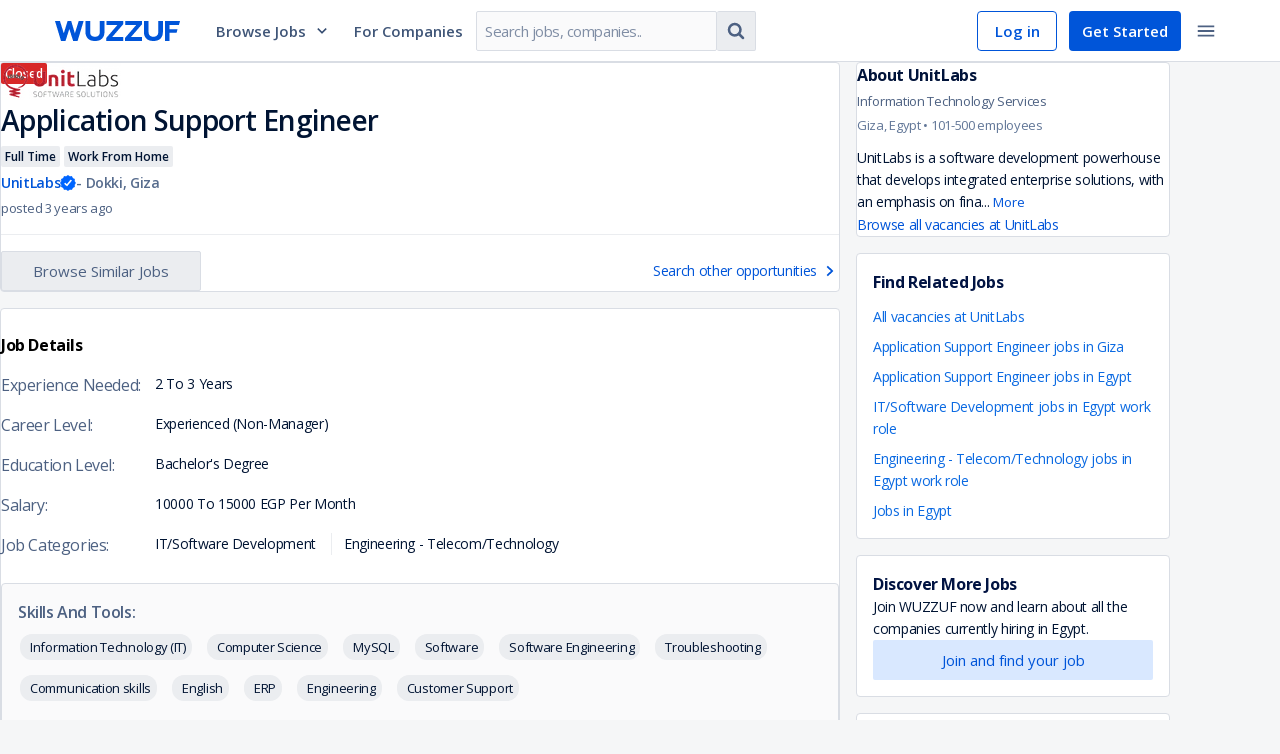

--- FILE ---
content_type: text/html; charset=utf-8
request_url: https://wuzzuf.net/jobs/p/LQ6Y5WpPRLRk-Application-Support-Engineer-UnitLabs-Giza-Egypt
body_size: 113012
content:
<!DOCTYPE html>
<html lang="en" translate="no"  dir="ltr" data-id="SSR">
<head>
    <meta charset="utf-8">
    <meta http-equiv="X-UA-Compatible" content="IE=edge">
    <meta name="viewport" content="width=device-width, initial-scale=1.0, shrink-to-fit=no">
    <meta http-equiv="expires" content="Thu Dec 08 2022 18:30:44 GMT+0200" />

    <meta http-equiv="Pragma" content="no-cache">
    <meta http-equiv="cache-control" content="no-cache, no-store, must-revalidate">
    <meta name="googlebot" content="notranslate">
    <title data-rh="true">Application Support Engineer job at UnitLabs in Dokki, Giza – Apply on Wuzzuf</title>

<meta data-rh="true" name="description" content="Apply for a Application Support Engineer at UnitLabs in Dokki, Giza today. Explore job IT/Software Development job opportunities in leading companies &amp; grow your career with Wuzzuf | Egypt"/><meta data-rh="true" property="og:title" content="Application Support Engineer job at UnitLabs in Dokki, Giza – Apply on Wuzzuf"/><meta data-rh="true" property="og:description" content="Apply for a Application Support Engineer at UnitLabs in Dokki, Giza today. Explore job IT/Software Development job opportunities in leading companies &amp; grow your career with Wuzzuf | Egypt"/><meta data-rh="true" property="og:url" content="https://wuzzuf.net/jobs/p/LQ6Y5WpPRLRk-Application-Support-Engineer-UnitLabs-Giza-Egypt"/><meta data-rh="true" property="og:type" content="Website"/><meta data-rh="true" property="og:site_name" content="Wuzzuf"/><meta data-rh="true" property="og:image" content="https://images.wuzzuf-data.net/files/company_logo/UnitLabs-Egypt-19547-1478507285-og.png"/><meta data-rh="true" property="og:image:secure_url" content="https://images.wuzzuf-data.net/files/company_logo/UnitLabs-Egypt-19547-1478507285-og.png"/><meta data-rh="true" property="og:locality" content="Dokki"/><meta data-rh="true" property="og:region" content="Giza"/><meta data-rh="true" property="og:country_name" content="Egypt"/><meta data-rh="true" property="twitter:title" content="Application Support Engineer job at UnitLabs in Dokki, Giza – Apply on Wuzzuf"/><meta data-rh="true" property="twitter:description" content="Apply for a Application Support Engineer at UnitLabs in Dokki, Giza today. Explore job IT/Software Development job opportunities in leading companies &amp; grow your career with Wuzzuf | Egypt"/><meta data-rh="true" property="twitter:image" content="https://images.wuzzuf-data.net/files/company_logo/UnitLabs-Egypt-19547-1478507285-og.png"/><meta data-rh="true" property="fb:app_id" content="373086796047717"/>

<link data-rh="true" rel="canonical" href="https://wuzzuf.net/jobs/p/LQ6Y5WpPRLRk-Application-Support-Engineer-UnitLabs-Giza-Egypt"/>

    <link rel="manifest" href="/manifest.json">

    <link rel="icon" href="https://wuzzuf.net/favicon.ico">

    <link data-chunk="index" rel="preload" as="script" href="https://static.wuzzuf-data.net/vendor-1768233162086.ed4d102a526ee583fb62.js">
<link data-chunk="index" rel="preload" as="script" href="https://static.wuzzuf-data.net/index-1768233162086.4ae563a4b83c3f65ceeb.js">
<link data-chunk="guest-header" rel="preload" as="script" href="https://static.wuzzuf-data.net/1322-1768233162086.eb678239e4d77f79d473.js">
<link data-chunk="guest-header" rel="preload" as="script" href="https://static.wuzzuf-data.net/2448-1768233162086.6ec2c49770497a5523c5.js">
<link data-chunk="guest-header" rel="preload" as="script" href="https://static.wuzzuf-data.net/3732-1768233162086.186b65e41befe6ce8f5b.js">
<link data-chunk="guest-header" rel="preload" as="script" href="https://static.wuzzuf-data.net/5159-1768233162086.ce81d49320401d762694.js">
<link data-chunk="guest-header" rel="preload" as="script" href="https://static.wuzzuf-data.net/9671-1768233162086.054b148be63c765a63a9.js">
<link data-chunk="guest-header" rel="preload" as="script" href="https://static.wuzzuf-data.net/8593-1768233162086.ead17da839d7d339115b.js">
<link data-chunk="guest-header" rel="preload" as="script" href="https://static.wuzzuf-data.net/3006-1768233162086.2d25ce677268f994510e.js">
<link data-chunk="guest-header" rel="preload" as="script" href="https://static.wuzzuf-data.net/guest-header-1768233162086.6ae36965f79b95b6d625.js">
<link data-chunk="guest-job-page" rel="preload" as="script" href="https://static.wuzzuf-data.net/6534-1768233162086.59e4e459adf8bafeda1e.js">
<link data-chunk="guest-job-page" rel="preload" as="script" href="https://static.wuzzuf-data.net/4964-1768233162086.cb75a0d23f84cc8219fc.js">
<link data-chunk="guest-job-page" rel="preload" as="script" href="https://static.wuzzuf-data.net/9503-1768233162086.77877dde969015c5adcb.js">
<link data-chunk="guest-job-page" rel="preload" as="script" href="https://static.wuzzuf-data.net/1865-1768233162086.26a12ec2b137ce0706bc.js">
<link data-chunk="guest-job-page" rel="preload" as="script" href="https://static.wuzzuf-data.net/9157-1768233162086.78ff512dac19cc12e349.js">
<link data-chunk="guest-job-page" rel="preload" as="script" href="https://static.wuzzuf-data.net/2070-1768233162086.265fff5855d8f3839161.js">
<link data-chunk="guest-job-page" rel="preload" as="script" href="https://static.wuzzuf-data.net/6941-1768233162086.1c96c61ec9537ac335c7.js">
<link data-chunk="guest-job-page" rel="preload" as="script" href="https://static.wuzzuf-data.net/223-1768233162086.65ce91f6b6b6f8c18f09.js">
<link data-chunk="guest-job-page" rel="preload" as="script" href="https://static.wuzzuf-data.net/6928-1768233162086.3b7a4e7831d8df67159c.js">
<link data-chunk="guest-job-page" rel="preload" as="script" href="https://static.wuzzuf-data.net/1884-1768233162086.c12a456de1f11b82d58d.js">
<link data-chunk="guest-job-page" rel="preload" as="script" href="https://static.wuzzuf-data.net/guest-footer-1768233162086.00a3faf4754bcdbbcd4b.js">
<link data-chunk="guest-job-page" rel="preload" as="script" href="https://static.wuzzuf-data.net/1570-1768233162086.c1c143f4c0681943eaee.js">
<link data-chunk="guest-job-page" rel="preload" as="script" href="https://static.wuzzuf-data.net/5044-1768233162086.f77c3fd51c84b28925df.js">
<link data-chunk="guest-job-page" rel="preload" as="script" href="https://static.wuzzuf-data.net/1128-1768233162086.6eebcf7d27597f35b5d8.js">
<link data-chunk="guest-job-page" rel="preload" as="script" href="https://static.wuzzuf-data.net/app-not-found-1768233162086.fcd2340f969d83f4f51f.js">
<link data-chunk="guest-job-page" rel="preload" as="script" href="https://static.wuzzuf-data.net/4824-1768233162086.be754bb6af6474c43372.js">
<link data-chunk="guest-job-page" rel="preload" as="script" href="https://static.wuzzuf-data.net/2851-1768233162086.92fb7c5ef9d7f7018854.js">
<link data-chunk="guest-job-page" rel="preload" as="script" href="https://static.wuzzuf-data.net/4100-1768233162086.8173c80e42e6ea7ce87c.js">
<link data-chunk="guest-job-page" rel="preload" as="script" href="https://static.wuzzuf-data.net/guest-job-page-1768233162086.54404e9b5db3fa5cabfa.js">

    <link rel="preload" href="https://fonts.googleapis.com/css?family=Open+Sans:300,300i,400,400i,600,600i,700,700i&display=swap" as="style" onload="this.onload=null;this.rel='stylesheet'">
    <link rel="preload" href="https://fonts.googleapis.com/css2?family=IBM+Plex+Sans+Arabic:wght@300;400;600;700&display=swap" as="style" onload="this.onload=null;this.rel='stylesheet'">

    <noscript>
        <link rel="stylesheet" href="https://fonts.googleapis.com/css?family=Open+Sans:300,300i,400,400i,600,600i,700,700i&display=swap">
        <link rel="stylesheet" href="https://fonts.googleapis.com/css2?family=IBM+Plex+Sans+Arabic:wght@300;400;600;700&display=swap">
    </noscript>

    <style>
        html, body {
            padding: 0;
            margin: 0;
            font-family: 'Open Sans', sans-serif;
        }

        input, textarea, select, button {
            font-family: 'Open Sans', sans-serif;
        }

        /* Apply IBM Plex Sans Arabic when document is RTL */
        html[dir="rtl"], html[dir="rtl"] body,
        html[dir="rtl"] input, html[dir="rtl"] textarea,
        html[dir="rtl"] select, html[dir="rtl"] button, [dir="rtl"] {
            font-family: 'IBM Plex Sans Arabic', 'Open Sans', sans-serif;
        }

        * {
            box-sizing: border-box;
            margin: 0;
            padding: 0;
        }

        a {
            text-decoration: none;
            color: inherit;
        }

        @keyframes spin {
            to { transform: rotate(360deg); }
        }

        .entry-loader {
            z-index: 999999;
            background: #fff;
            position: fixed;
            inset: 0;
            display: flex;
            justify-content: center;
            align-items: center;
            opacity: 1;
            transition: opacity .6s ease-in-out;
        }

        .entry-loader.faded { opacity: 0; }

        .entry-loader:after {
            content: '';
            border-radius: 50%;
            width: 32px; height: 32px;
            border: 4px solid #0055D9;
            border-block-start-color: #fff;
            animation: spin .8s linear infinite;
        }
    </style>
    <link rel="stylesheet" href="https://static.wuzzuf-data.net/css/global.css" media="print" onload="this.onload=null;this.rel='stylesheet';this.media='all'">
    <link rel="stylesheet" type="text/css" href="https://static.wuzzuf-data.net/css/lib.css" media="print" onload="this.onload=null;this.rel='stylesheet';this.media='all'">
</head>
<body>
    <noscript><iframe src="https://www.googletagmanager.com/ns.html?id=GTM-T4Z552" height="0" width="0" style="display:none;visibility:hidden"></iframe></noscript>

    <div id="app"><div><style data-emotion="css 1jsz4vo">.css-1jsz4vo{height:62px;position:relative;}</style><div class="css-1jsz4vo"><style data-emotion="css 14k96rg">.css-14k96rg{z-index:9998;display:-webkit-box;display:-webkit-flex;display:-ms-flexbox;display:flex;-webkit-align-items:center;-webkit-box-align:center;-ms-flex-align:center;align-items:center;-webkit-box-pack:center;-ms-flex-pack:center;-webkit-justify-content:center;justify-content:center;inset-block-start:0;inset-inline:0;height:62px;width:100%;position:fixed;background-color:#ffffff;border-block-end:1px solid #D9DDE4;}</style><header class="css-14k96rg"><style data-emotion="css o6c8e1">.css-o6c8e1{width:100%;max-width:1170px;display:-webkit-box;display:-webkit-flex;display:-ms-flexbox;display:flex;-webkit-align-items:center;-webkit-box-align:center;-ms-flex-align:center;align-items:center;-webkit-box-pack:justify;-webkit-justify-content:space-between;justify-content:space-between;padding-inline:10px;}</style><div class="css-o6c8e1"><style data-emotion="css gbex76">.css-gbex76{-webkit-margin-end:24px;margin-inline-end:24px;}</style><style data-emotion="css ayzvps">.css-ayzvps{display:-webkit-inline-box;display:-webkit-inline-flex;display:-ms-inline-flexbox;display:inline-flex;-webkit-align-items:start;-webkit-box-align:start;-ms-flex-align:start;align-items:start;position:relative;cursor:pointer;width:125px;-webkit-margin-end:24px;margin-inline-end:24px;}</style><a aria-label="navigate to wuzzuf home page" class="css-ayzvps e19qcx5a0" href="/jobs/egypt"><style data-emotion="css 1d3w5wq">.css-1d3w5wq{width:100%;}</style><svg viewBox="0 0 125 20" xmlns="http://www.w3.org/2000/svg" aria-labelledby="wuzzuf-logo" class="css-1d3w5wq"><path fill="#0055D9" d="M23.724.001h4.906L22.583 20H18.17L14.315 7.96 10.489 20H6.046L0 .001h4.936L8.793 12.32 12.587 0h3.61l3.671 12.319L23.724 0zm9.147 17.552c-1.604-1.63-2.406-3.823-2.406-6.577V.001h4.689v11.036c0 1.54.432 2.714 1.296 3.524.864.81 2.046 1.215 3.548 1.215 1.48 0 2.648-.405 3.502-1.215.853-.81 1.28-1.985 1.28-3.524V0h4.689v10.975c0 2.754-.792 4.947-2.376 6.577C45.51 19.184 43.145 20 39.998 20s-5.523-.815-7.127-2.446zm18.416-.694L62.456 3.95H51.565V.001h16.69v3.17L57.15 16.052h11.106V20H51.287v-3.14zm18.803 0L81.258 3.95h-10.89V.001h16.69v3.17l-11.106 12.88h11.106v3.948H70.09v-3.14zm21.226.694c-1.605-1.63-2.407-3.823-2.407-6.577V.001h4.69v11.036c0 1.54.432 2.714 1.295 3.524.864.81 2.047 1.215 3.548 1.215 1.481 0 2.648-.405 3.502-1.215.853-.81 1.28-1.985 1.28-3.524V0h4.69v10.975c0 2.754-.793 4.947-2.376 6.577-1.584 1.631-3.949 2.446-7.096 2.446-3.147 0-5.522-.815-7.126-2.446zm23.279-5.733V20h-4.69V0H125l-1.08 3.982h-9.325V8.18h7.959l-.99 3.64h-6.97z"></path></svg></a><div class="css-0"><style data-emotion="css 1rhi69u">.css-1rhi69u{font-size:15px;font-weight:600;-webkit-text-decoration:none;text-decoration:none;-webkit-margin-end:12px;margin-inline-end:12px;padding:12px;cursor:pointer;display:-webkit-box;display:-webkit-flex;display:-ms-flexbox;display:flex;-webkit-align-items:center;-webkit-box-align:center;-ms-flex-align:center;align-items:center;color:#405678;}.css-1rhi69u:hover{color:#0055D9;}.css-1rhi69u:hover path{fill:#0055D9;}.css-1rhi69u:hover div{border-block-start:5px solid #0055D9;}</style><a href="#" class="css-1rhi69u">Browse Jobs<style data-emotion="css 2t2q4i">.css-2t2q4i{-webkit-margin-start:8px;margin-inline-start:8px;}</style><style data-emotion="css 7ba69u">.css-7ba69u{display:-webkit-inline-box;display:-webkit-inline-flex;display:-ms-inline-flexbox;display:inline-flex;line-height:1em;width:16px;height:16px;-webkit-margin-start:8px;margin-inline-start:8px;}</style><i size="16" class="css-7ba69u efou2fk0"><svg width="16" height="16" preserveAspectRatio="none" viewBox="0 0 24 24"><path fill="#334B6F" d="M17.355 7.5L12 13.063 6.645 7.5 5 9.213l7 7.287 7-7.287z"></path></svg></i></a></div><style data-emotion="css yujhzj">.css-yujhzj{-webkit-flex:2;-ms-flex:2;flex:2;display:-webkit-box;display:-webkit-flex;display:-ms-flexbox;display:flex;-webkit-align-items:center;-webkit-box-align:center;-ms-flex-align:center;align-items:center;}</style><div class="css-yujhzj"><style data-emotion="css mxks1i">.css-mxks1i{width:110px;-webkit-margin-end:12px;margin-inline-end:12px;}</style><div class="css-mxks1i"><style data-emotion="css 17x336t">.css-17x336t{-webkit-text-decoration:none;text-decoration:none;color:#405678;font-size:15px;font-weight:600;}.css-17x336t:hover{color:#0055D9;}</style><a aria-label="navigate to employers page" class="css-17x336t" href="/recruitment/egypt">For Companies</a></div><style data-emotion="css 1n13d7">.css-1n13d7{display:-webkit-box;display:-webkit-flex;display:-ms-flexbox;display:flex;-webkit-align-items:center;-webkit-box-align:center;-ms-flex-align:center;align-items:center;max-width:400px;min-width:280px;}@media screen and (max-width: 1250px){.css-1n13d7{display:none;}}</style><form action="https://wuzzuf.net/search/jobs/" role="search" class="css-1n13d7"><style data-emotion="css 1h3rtzg">.css-1h3rtzg{-webkit-align-items:center;-webkit-box-align:center;-ms-flex-align:center;align-items:center;}</style><style data-emotion="css 3s4rl8">.css-3s4rl8{width:100%;display:-webkit-box;display:-webkit-flex;display:-ms-flexbox;display:flex;-webkit-flex-direction:row;-ms-flex-direction:row;flex-direction:row;-webkit-align-items:flex-start;-webkit-box-align:flex-start;-ms-flex-align:flex-start;align-items:flex-start;-webkit-box-pack:justify;-webkit-justify-content:space-between;justify-content:space-between;-webkit-box-flex-wrap:nowrap;-webkit-flex-wrap:nowrap;-ms-flex-wrap:nowrap;flex-wrap:nowrap;-webkit-align-items:center;-webkit-box-align:center;-ms-flex-align:center;align-items:center;}.css-3s4rl8>*{width:100%;-webkit-margin-start:1px;margin-inline-start:1px;-webkit-margin-end:1px;margin-inline-end:1px;border-radius:0;}.css-3s4rl8>:first-child{-webkit-margin-start:0;margin-inline-start:0;border-start-start-radius:2px;border-end-start-radius:2px;}.css-3s4rl8>:last-child{-webkit-margin-end:0;margin-inline-end:0;border-start-end-radius:2px;border-end-end-radius:2px;}</style><div class="css-3s4rl8 e1ajijza0"><style data-emotion="css 1e0r4vw">.css-1e0r4vw{border-start-end-radius:0;border-end-end-radius:0;}</style><style data-emotion="css 1ttschi">.css-1ttschi{position:relative;max-width:420px;-webkit-margin-end:0;margin-inline-end:0;}</style><div class="css-1ttschi"><style data-emotion="css 1ea3dlr">.css-1ea3dlr{color:#0D2955;background-color:#FAFAFB;border:1px solid;border-radius:2px;border-color:#D9DDE4;width:100%;letter-spacing:-0.47px;line-height:20px;font-size:15px;-webkit-transition:color .2s ease,background-color .2s ease,border-color .2s ease,box-shadow .2s ease;transition:color .2s ease,background-color .2s ease,border-color .2s ease,box-shadow .2s ease;padding:10px 8px;height:40px;border-start-end-radius:0;border-end-end-radius:0;}.css-1ea3dlr:dir(rtl){letter-spacing:0;}.css-1ea3dlr::-webkit-input-placeholder{color:#808EA5;}.css-1ea3dlr::-moz-placeholder{color:#808EA5;}.css-1ea3dlr::-webkit-input-placeholder{color:#808EA5;}.css-1ea3dlr::-moz-placeholder{color:#808EA5;}.css-1ea3dlr:-ms-input-placeholder{color:#808EA5;}.css-1ea3dlr::placeholder{color:#808EA5;}.css-1ea3dlr:hover{border-color:#BFC6D2;}.css-1ea3dlr:focus{outline:none;border-color:#4D93FF;box-shadow:rgba(0, 0, 0, 0.075) 0px 1px 1px inset,rgba(0, 126, 255, 0.1) 0px 0px 0px 3px;}.css-1ea3dlr:disabled{cursor:not-allowed;border-color:#D9DDE4;opacity:0.5;}</style><input name="q" placeholder="Search jobs, companies.." dir="ltr" class="css-1ea3dlr e1n2h7jb1" value=""/></div><style data-emotion="css hi006x">.css-hi006x{width:auto;border-start-start-radius:0;border-end-start-radius:0;border-inline-start:none;-webkit-margin-start:0;margin-inline-start:0;}</style><style data-emotion="css bjzxwt">.css-bjzxwt{min-height:auto;min-width:auto;padding:8px;vertical-align:middle;width:auto;border-start-start-radius:0;border-end-start-radius:0;border-inline-start:none;-webkit-margin-start:0;margin-inline-start:0;}</style><style data-emotion="css 2t1njz">.css-2t1njz{display:-webkit-inline-box;display:-webkit-inline-flex;display:-ms-inline-flexbox;display:inline-flex;-webkit-box-pack:center;-ms-flex-pack:center;-webkit-justify-content:center;justify-content:center;-webkit-align-items:center;-webkit-box-align:center;-ms-flex-align:center;align-items:center;font-size:15px;padding:0 12px;border:1px solid transparent;border-radius:2px;-webkit-text-decoration:none;text-decoration:none;text-align:center;-webkit-user-select:none;-moz-user-select:none;-ms-user-select:none;user-select:none;cursor:pointer;min-width:80px;-webkit-transition:color .2s ease,background-color .2s ease,border-color .2s ease;transition:color .2s ease,background-color .2s ease,border-color .2s ease;min-height:40px;line-height:32px;color:#4D6182;background-color:#EBEDF0;border-color:#D9DDE4;min-height:auto;min-width:auto;padding:8px;vertical-align:middle;width:auto;border-start-start-radius:0;border-end-start-radius:0;border-inline-start:none;-webkit-margin-start:0;margin-inline-start:0;}.css-2t1njz:focus{outline:none;}.css-2t1njz:disabled{opacity:0.25;cursor:not-allowed;}.css-2t1njz:dir(rtl){line-height:35px;}.css-2t1njz:hover{background-color:#D9DDE4;}.css-2t1njz:active{background-color:#CCD2DB;}.css-2t1njz:focus{border-color:#80B2FF;}.css-2t1njz:disabled{opacity:0.5;}.css-2t1njz:disabled:hover{background-color:#EBEDF0;}</style><button type="submit" class="css-2t1njz ezfki8j0"><style data-emotion="css yb1q05">.css-yb1q05{display:-webkit-inline-box;display:-webkit-inline-flex;display:-ms-inline-flexbox;display:inline-flex;line-height:1em;width:22px;height:22px;}</style><i size="22" class="css-yb1q05 efou2fk0"><svg width="22" height="22" preserveAspectRatio="none" viewBox="0 0 24 24"><path fill="#4D6182" d="M15.462 10.615a4.852 4.852 0 0 0-4.847-4.846 4.852 4.852 0 0 0-4.846 4.846 4.852 4.852 0 0 0 4.846 4.847 4.852 4.852 0 0 0 4.847-4.847zm5.538 9c0 .758-.627 1.385-1.385 1.385-.367 0-.724-.151-.973-.411l-3.71-3.7a7.598 7.598 0 0 1-4.317 1.342A7.613 7.613 0 0 1 3 10.615 7.613 7.613 0 0 1 10.615 3a7.613 7.613 0 0 1 7.616 7.615c0 1.536-.465 3.05-1.342 4.316l3.71 3.71c.25.25.401.607.401.974z"></path></svg></i></button></div><input type="hidden" name="a" value="navbg"/></form></div><style data-emotion="css s5xdrg">.css-s5xdrg{display:-webkit-box;display:-webkit-flex;display:-ms-flexbox;display:flex;-webkit-align-items:center;-webkit-box-align:center;-ms-flex-align:center;align-items:center;}</style><div class="css-s5xdrg"><style data-emotion="css b2lniy">.css-b2lniy{height:40px;color:#0055D9;border:1px solid #0055D9;border-radius:4px;padding-block:8px;padding-inline:10px;font-size:15px;font-weight:600;}.css-b2lniy:hover{background-color:#E6EFFF;}</style><style data-emotion="css x2k8qt">.css-x2k8qt{display:-webkit-inline-box;display:-webkit-inline-flex;display:-ms-inline-flexbox;display:inline-flex;-webkit-box-pack:center;-ms-flex-pack:center;-webkit-justify-content:center;justify-content:center;-webkit-align-items:center;-webkit-box-align:center;-ms-flex-align:center;align-items:center;font-size:15px;padding:0 12px;border:1px solid transparent;border-radius:2px;-webkit-text-decoration:none;text-decoration:none;text-align:center;-webkit-user-select:none;-moz-user-select:none;-ms-user-select:none;user-select:none;cursor:pointer;min-width:80px;-webkit-transition:color .2s ease,background-color .2s ease,border-color .2s ease;transition:color .2s ease,background-color .2s ease,border-color .2s ease;min-height:32px;line-height:22px;color:#4D6182;background-color:transparent;border-color:transparent;height:40px;color:#0055D9;border:1px solid #0055D9;border-radius:4px;padding-block:8px;padding-inline:10px;font-size:15px;font-weight:600;}.css-x2k8qt:focus{outline:none;}.css-x2k8qt:disabled{opacity:0.25;cursor:not-allowed;}.css-x2k8qt:dir(rtl){line-height:25px;}.css-x2k8qt:hover{background-color:#EBEDF0;}.css-x2k8qt:active{background-color:#D9DDE4;}.css-x2k8qt:focus{border-color:#80B2FF;}.css-x2k8qt:disabled{opacity:0.5;}.css-x2k8qt:disabled:hover{background-color:transparent;}.css-x2k8qt:hover{background-color:#E6EFFF;}</style><a btnType="subtle" aria-label="navigate to login page" class="css-x2k8qt eswc9qo0" href="/login">Log in</a><style data-emotion="css 1q4qxsx">.css-1q4qxsx{height:40px;-webkit-margin-end:6px;margin-inline-end:6px;border-radius:4px;-webkit-margin-start:12px;margin-inline-start:12px;padding-block:8px;padding-inline:18px;font-size:15px;font-weight:600;}</style><style data-emotion="css 44ciqh">.css-44ciqh{display:-webkit-inline-box;display:-webkit-inline-flex;display:-ms-inline-flexbox;display:inline-flex;-webkit-box-pack:center;-ms-flex-pack:center;-webkit-justify-content:center;justify-content:center;-webkit-align-items:center;-webkit-box-align:center;-ms-flex-align:center;align-items:center;font-size:15px;padding:0 12px;border:1px solid transparent;border-radius:2px;-webkit-text-decoration:none;text-decoration:none;text-align:center;-webkit-user-select:none;-moz-user-select:none;-ms-user-select:none;user-select:none;cursor:pointer;min-width:80px;-webkit-transition:color .2s ease,background-color .2s ease,border-color .2s ease;transition:color .2s ease,background-color .2s ease,border-color .2s ease;min-height:32px;line-height:22px;color:#ffffff;background-color:#0055D9;height:40px;-webkit-margin-end:6px;margin-inline-end:6px;border-radius:4px;-webkit-margin-start:12px;margin-inline-start:12px;padding-block:8px;padding-inline:18px;font-size:15px;font-weight:600;}.css-44ciqh:focus{outline:none;}.css-44ciqh:disabled{opacity:0.25;cursor:not-allowed;}.css-44ciqh:dir(rtl){line-height:25px;}.css-44ciqh:hover{background-color:#0046B2;}.css-44ciqh:active{background-color:#00327F;}.css-44ciqh:focus{border-color:#80B2FF;}.css-44ciqh:disabled:hover{background-color:#0055D9;}</style><a btnType="primary" aria-label="navigate to sign up page" class="css-44ciqh eswc9qo0" href="/register">Get Started</a><style data-emotion="css 1r5gb7q">.css-1r5gb7q{display:inline-block;}</style><div class="css-1r5gb7q"><div class="css-0"><style data-emotion="css 1nj8fkr">.css-1nj8fkr{line-height:1em;padding:8px;vertical-align:middle;border:none;border-radius:4px;}.css-1nj8fkr:hover{background-color:#EBEDF0;}.css-1nj8fkr:hover path{fill:#001433;}.css-1nj8fkr:focus{border:none;}</style><style data-emotion="css bb8ilh">.css-bb8ilh{min-height:auto;min-width:auto;padding:8px;vertical-align:middle;line-height:1em;padding:8px;vertical-align:middle;border:none;border-radius:4px;}.css-bb8ilh:hover{background-color:#EBEDF0;}.css-bb8ilh:hover path{fill:#001433;}.css-bb8ilh:focus{border:none;}</style><style data-emotion="css 18j4tso">.css-18j4tso{display:-webkit-inline-box;display:-webkit-inline-flex;display:-ms-inline-flexbox;display:inline-flex;-webkit-box-pack:center;-ms-flex-pack:center;-webkit-justify-content:center;justify-content:center;-webkit-align-items:center;-webkit-box-align:center;-ms-flex-align:center;align-items:center;font-size:15px;padding:0 12px;border:1px solid transparent;border-radius:2px;-webkit-text-decoration:none;text-decoration:none;text-align:center;-webkit-user-select:none;-moz-user-select:none;-ms-user-select:none;user-select:none;cursor:pointer;min-width:80px;-webkit-transition:color .2s ease,background-color .2s ease,border-color .2s ease;transition:color .2s ease,background-color .2s ease,border-color .2s ease;min-height:32px;line-height:22px;color:#4D6182;background-color:transparent;border-color:transparent;min-height:auto;min-width:auto;padding:8px;vertical-align:middle;line-height:1em;padding:8px;vertical-align:middle;border:none;border-radius:4px;}.css-18j4tso:focus{outline:none;}.css-18j4tso:disabled{opacity:0.25;cursor:not-allowed;}.css-18j4tso:dir(rtl){line-height:25px;}.css-18j4tso:hover{background-color:#EBEDF0;}.css-18j4tso:active{background-color:#D9DDE4;}.css-18j4tso:focus{border-color:#80B2FF;}.css-18j4tso:disabled{opacity:0.5;}.css-18j4tso:disabled:hover{background-color:transparent;}.css-18j4tso:hover{background-color:#EBEDF0;}.css-18j4tso:hover path{fill:#001433;}.css-18j4tso:focus{border:none;}</style><button type="button" aria-label="toggle navigation menu" class="css-18j4tso ezfki8j0"><i size="22" class="css-yb1q05 efou2fk0"><svg width="22" height="22" preserveAspectRatio="none" viewBox="0 0 24 24"><path fill="#4D6182" d="M3 18h18v-2H3v2zm0-5h18v-2H3v2zm0-7v2h18V6H3z"></path></svg></i></button></div></div></div></div></header></div><style data-emotion="css-global g78jgp">h1,h2,h3,h4,h5,h6{margin-block:0;}body{height:100%;overflow-y:scroll;-webkit-overflow-scrolling:touch;}</style><style data-emotion="css 9z75pw">.css-9z75pw{max-width:1170px;margin-block:0 -80px;margin-inline:auto;padding-block:24px 32px;position:relative;}@media screen and (min-width: 992px){.css-9z75pw{display:-webkit-box;display:-webkit-flex;display:-ms-flexbox;display:flex;padding-block:32px;padding-inline:16px;}}</style><main class="css-9z75pw"><style data-emotion="css oquwmm">.css-oquwmm{-webkit-margin-end:16px;margin-inline-end:16px;-webkit-flex:1;-ms-flex:1;flex:1;}</style><article class="css-oquwmm"><style data-emotion="css 1984n9g">.css-1984n9g{position:relative;background:#ffffff;margin-block-end:16px;width:100%;padding-block:28px 16px;padding-inline:16px;border:1px solid #D9DDE4;border-radius:4px;}@media screen and (min-width: 992px){.css-1984n9g{padding-block:36px 24px;padding-inline:24px;}}</style><section class="css-1984n9g"><style data-emotion="css bjn8wh">.css-bjn8wh{position:relative;}</style><div class="css-bjn8wh"><a href="https://wuzzuf.net/jobs/careers/UnitLabs-Egypt-19547"><style data-emotion="css 1rlnv46">.css-1rlnv46{object-fit:contain;max-height:80px;margin-block-end:16px;max-width:120px;width:-webkit-max-content;width:-moz-max-content;width:max-content;height:100%;display:-webkit-box;display:-webkit-flex;display:-ms-flexbox;display:flex;-webkit-box-pack:center;-ms-flex-pack:center;-webkit-justify-content:center;justify-content:center;-webkit-align-items:center;-webkit-box-align:center;-ms-flex-align:center;align-items:center;}@media screen and (min-width: 992px){.css-1rlnv46{float:inline-end;margin:0;}}</style><img loading="lazy" style="opacity:0;transition:opacity 0.2s ease-in-out" src="https://images.wuzzuf-data.net/files/company_logo/UnitLabs-Egypt-19547-1478507285-sm.png?height=120&amp;width=120" height="120" width="120" alt="UnitLabs logo" class="css-1rlnv46"/></a><style data-emotion="css gkdl1m">.css-gkdl1m{font-size:24px;font-weight:600;font-style:normal;letter-spacing:-0.6px;line-height:34px;color:#001433;margin-block-end:4px;word-break:break-word;}.css-gkdl1m:dir(rtl){letter-spacing:0;line-height:36px;}@media screen and (min-width: 992px){.css-gkdl1m{font-size:28px;font-weight:600;font-style:normal;letter-spacing:-0.7px;line-height:40px;}.css-gkdl1m:dir(rtl){letter-spacing:0;line-height:42px;}}</style><h1 class="css-gkdl1m">Application Support Engineer</h1><style data-emotion="css 5kov97">.css-5kov97{display:-webkit-box;display:-webkit-flex;display:-ms-flexbox;display:flex;-webkit-box-flex-wrap:wrap;-webkit-flex-wrap:wrap;-ms-flex-wrap:wrap;flex-wrap:wrap;}</style><div class="css-5kov97"><style data-emotion="css 1earnj5">.css-1earnj5{margin-block-end:4px;}</style><div class="css-1earnj5"><style data-emotion="css g65o95">.css-g65o95{-webkit-text-decoration:none;text-decoration:none;}</style><a class="css-g65o95" href="/a/Full-Time-Jobs-in-Egypt?filters%5Bcountry%5D%5B0%5D=Egypt"><style data-emotion="css e0dnmk">.css-e0dnmk{cursor:pointer;}</style><style data-emotion="css dmid6b">.css-dmid6b{font-size:12px;font-weight:600;display:-webkit-inline-box;display:-webkit-inline-flex;display:-ms-inline-flexbox;display:inline-flex;-webkit-align-items:center;-webkit-box-align:center;-ms-flex-align:center;align-items:center;min-height:20px;-webkit-margin-end:4px;margin-inline-end:4px;border-radius:2px;max-width:196px;white-space:nowrap;overflow:hidden;cursor:default;text-overflow:ellipsis;padding:2px 4px;background-color:#EBEDF0;color:#001433;cursor:pointer;}</style><span class="css-dmid6b eoyjyou0">Full Time</span></a><a class="css-g65o95" href="/a/Work-From-Home-Jobs-in-Egypt?filters%5Bcountry%5D%5B0%5D=Egypt"><span class="css-dmid6b eoyjyou0">Work From Home</span></a></div></div><style data-emotion="css 1vlp604">.css-1vlp604{font-size:14px;font-weight:600;font-style:normal;letter-spacing:-0.35px;line-height:22px;color:#576C8D;-webkit-margin-end:4px;margin-inline-end:4px;display:-webkit-inline-box;display:-webkit-inline-flex;display:-ms-inline-flexbox;display:inline-flex;-webkit-align-items:center;-webkit-box-align:center;-ms-flex-align:center;align-items:center;-webkit-box-flex-wrap:wrap;-webkit-flex-wrap:wrap;-ms-flex-wrap:wrap;flex-wrap:wrap;margin-block-end:4px;}.css-1vlp604:dir(rtl){letter-spacing:0;line-height:25px;}@media screen and (max-width: 991px){.css-1vlp604{display:-webkit-box;display:-webkit-flex;display:-ms-flexbox;display:flex;}}</style><strong class="css-1vlp604"><style data-emotion="css 9iujih">.css-9iujih{position:relative;display:-webkit-box;display:-webkit-flex;display:-ms-flexbox;display:flex;-webkit-align-items:center;-webkit-box-align:center;-ms-flex-align:center;align-items:center;}</style><div class="css-9iujih"><style data-emotion="css p7pghv">.css-p7pghv{color:#0055D9;-webkit-text-decoration:none;text-decoration:none;word-break:break-word;}</style><a class="css-p7pghv" href="/jobs/careers/UnitLabs-Egypt-19547">UnitLabs</a> - </div>Dokki, Giza</strong><style data-emotion="css 154erwh">.css-154erwh{display:block;color:#4D6182;margin-block-end:16px;font-size:13px;font-weight:400;font-style:normal;letter-spacing:-0.3px;line-height:20px;}.css-154erwh:dir(rtl){letter-spacing:0;line-height:22px;}</style><span class="css-154erwh">posted 3 years ago</span><style data-emotion="css 1eemlw9">.css-1eemlw9{display:-webkit-box;display:-webkit-flex;display:-ms-flexbox;display:flex;-webkit-align-items:center;-webkit-box-align:center;-ms-flex-align:center;align-items:center;-webkit-box-flex-flow:column;-webkit-flex-flow:column;-ms-flex-flow:column;flex-flow:column;margin-block-start:16px;padding-block-start:16px;border-block-start:1px solid #EBEDF0;}@media screen and (min-width: 465px){.css-1eemlw9{-webkit-box-pack:justify;-webkit-justify-content:space-between;justify-content:space-between;-webkit-box-flex-flow:row;-webkit-flex-flow:row;-ms-flex-flow:row;flex-flow:row;}}</style><div class="css-1eemlw9"><style data-emotion="css kp7wb5">.css-kp7wb5{width:100%;}@media screen and (min-width: 465px){.css-kp7wb5{width:200px;}}</style><style data-emotion="css 1vmqqxx">.css-1vmqqxx{display:-webkit-inline-box;display:-webkit-inline-flex;display:-ms-inline-flexbox;display:inline-flex;-webkit-box-pack:center;-ms-flex-pack:center;-webkit-justify-content:center;justify-content:center;-webkit-align-items:center;-webkit-box-align:center;-ms-flex-align:center;align-items:center;font-size:15px;padding:0 12px;border:1px solid transparent;border-radius:2px;-webkit-text-decoration:none;text-decoration:none;text-align:center;-webkit-user-select:none;-moz-user-select:none;-ms-user-select:none;user-select:none;cursor:pointer;min-width:80px;-webkit-transition:color .2s ease,background-color .2s ease,border-color .2s ease;transition:color .2s ease,background-color .2s ease,border-color .2s ease;min-height:40px;line-height:32px;color:#4D6182;background-color:#EBEDF0;border-color:#D9DDE4;width:100%;}.css-1vmqqxx:focus{outline:none;}.css-1vmqqxx:disabled{opacity:0.25;cursor:not-allowed;}.css-1vmqqxx:dir(rtl){line-height:35px;}.css-1vmqqxx:hover{background-color:#D9DDE4;}.css-1vmqqxx:active{background-color:#CCD2DB;}.css-1vmqqxx:focus{border-color:#80B2FF;}.css-1vmqqxx:disabled{opacity:0.5;}.css-1vmqqxx:disabled:hover{background-color:#EBEDF0;}@media screen and (min-width: 465px){.css-1vmqqxx{width:200px;}}</style><button type="button" class="css-1vmqqxx ezfki8j0">Browse Similar Jobs</button><style data-emotion="css 16i55p6">.css-16i55p6{color:#0055D9;display:-webkit-box;display:-webkit-flex;display:-ms-flexbox;display:flex;-webkit-align-items:center;-webkit-box-align:center;-ms-flex-align:center;align-items:center;-webkit-text-decoration:none;text-decoration:none;font-size:14px;font-weight:400;font-style:normal;letter-spacing:-0.35px;line-height:22px;}.css-16i55p6:dir(rtl){letter-spacing:0;line-height:25px;}@media screen and (max-width: 464px){.css-16i55p6{-webkit-align-self:flex-end;-ms-flex-item-align:flex-end;align-self:flex-end;margin-block-start:16px;}}</style><a class="css-16i55p6" href="/search/jobs/?q=Application%20Support%20Engineer">Search other opportunities<!-- --> <style data-emotion="css pnigzh">.css-pnigzh{-webkit-margin-start:4px;margin-inline-start:4px;}.css-pnigzh:dir(rtl){-webkit-transform:rotate(180deg);-moz-transform:rotate(180deg);-ms-transform:rotate(180deg);transform:rotate(180deg);}</style><style data-emotion="css 9jubp5">.css-9jubp5{display:-webkit-inline-box;display:-webkit-inline-flex;display:-ms-inline-flexbox;display:inline-flex;line-height:1em;width:18px;height:18px;-webkit-margin-start:4px;margin-inline-start:4px;}.css-9jubp5:dir(rtl){-webkit-transform:rotate(180deg);-moz-transform:rotate(180deg);-ms-transform:rotate(180deg);transform:rotate(180deg);}</style><i size="18" class="css-9jubp5 efou2fk0"><svg width="18" height="18" preserveAspectRatio="none" viewBox="0 0 24 24"><path fill="#0055D9" d="M9.213 5L7.5 6.645 13.063 12 7.5 17.355 9.213 19l7.287-7z"></path></svg></i></a></div></div></section><style data-emotion="css pbzohz">.css-pbzohz{background:#ffffff;margin-block-end:16px;width:100%;border:1px solid #D9DDE4;border-radius:4px;padding-block:12px 4px;padding-inline:12px;word-break:break-all;}@media screen and (min-width: 992px){.css-pbzohz{padding-block-start:24px;padding-inline:24px;}}</style><section class="css-pbzohz"><style data-emotion="css 1cen1cg">.css-1cen1cg{font-size:16px;font-weight:700;font-style:normal;letter-spacing:-0.4px;line-height:24px;}.css-1cen1cg:dir(rtl){letter-spacing:0;line-height:28px;}</style><h2 class="css-1cen1cg">Job Details</h2><style data-emotion="css 1ajx53j">.css-1ajx53j{margin-block-start:16px;display:-webkit-box;display:-webkit-flex;display:-ms-flexbox;display:flex;-webkit-box-flex-flow:column;-webkit-flex-flow:column;-ms-flex-flow:column;flex-flow:column;}@media screen and (min-width: 992px){.css-1ajx53j{-webkit-box-flex-flow:row;-webkit-flex-flow:row;-ms-flex-flow:row;flex-flow:row;-webkit-align-items:flex-start;-webkit-box-align:flex-start;-ms-flex-align:flex-start;align-items:flex-start;}}</style><div class="css-1ajx53j"><style data-emotion="css 720fa0">.css-720fa0{font-size:16px;font-weight:400;font-style:normal;letter-spacing:-0.4px;line-height:24px;color:#4D6182;width:142px;min-width:142px;display:inline-block;-webkit-margin-end:8px;margin-inline-end:8px;}.css-720fa0:dir(rtl){letter-spacing:0;line-height:28px;}@media screen and (max-width: 991px){.css-720fa0{margin-block-end:4px;}}</style><span class="css-720fa0">Experience Needed<!-- -->:</span></div><div class="css-1ajx53j"><span class="css-720fa0">Career Level<!-- -->:</span></div><div class="css-1ajx53j"><span class="css-720fa0">Education Level<!-- -->:</span></div><div class="css-1ajx53j"><span class="css-720fa0">Salary<!-- -->:</span></div><style data-emotion="css 1fwfib5">.css-1fwfib5{margin-block-start:16px;display:-webkit-box;display:-webkit-flex;display:-ms-flexbox;display:flex;-webkit-box-flex-flow:column;-webkit-flex-flow:column;-ms-flex-flow:column;flex-flow:column;margin-block-end:8px;}@media screen and (min-width: 992px){.css-1fwfib5{-webkit-box-flex-flow:row;-webkit-flex-flow:row;-ms-flex-flow:row;flex-flow:row;-webkit-align-items:flex-start;-webkit-box-align:flex-start;-ms-flex-align:flex-start;align-items:flex-start;margin-block-end:20px;}}</style><div class="css-1fwfib5"><span class="css-720fa0">Job Categories:</span><style data-emotion="css h5dsne">.css-h5dsne{display:-webkit-box;display:-webkit-flex;display:-ms-flexbox;display:flex;-webkit-box-flex-flow:column;-webkit-flex-flow:column;-ms-flex-flow:column;flex-flow:column;}@media screen and (min-width: 992px){.css-h5dsne{-webkit-box-flex-flow:row;-webkit-flex-flow:row;-ms-flex-flow:row;flex-flow:row;-webkit-box-flex-wrap:wrap;-webkit-flex-wrap:wrap;-ms-flex-wrap:wrap;flex-wrap:wrap;-webkit-align-items:center;-webkit-box-align:center;-ms-flex-align:center;align-items:center;}}</style><ul class="css-h5dsne"><style data-emotion="css 1mw2kss">.css-1mw2kss:last-of-type a{border-inline-end:none;}</style><li class="css-1mw2kss"></li><li class="css-1mw2kss"></li></ul></div><style data-emotion="css 14zw0ku">.css-14zw0ku{background-color:#FAFAFB;border:1px solid #D9DDE4;border-radius:4px;padding:16px;margin-block-end:8px;}@media screen and (min-width: 992px){.css-14zw0ku{margin-block-end:20px;}}</style><div class="css-14zw0ku"><style data-emotion="css msqz7g">.css-msqz7g{color:#4D6182;margin-block-end:8px;font-size:16px;font-weight:600;font-style:normal;letter-spacing:-0.4px;line-height:24px;}.css-msqz7g:dir(rtl){letter-spacing:0;line-height:28px;}</style><h4 class="css-msqz7g">Skills And Tools:</h4><style data-emotion="css qe7mba">.css-qe7mba{-webkit-line-clamp:3;display:-webkit-box;-webkit-box-orient:vertical;overflow:hidden;}@media screen and (max-width: 991px){.css-qe7mba{-webkit-line-clamp:8;}}</style><div class="css-qe7mba"></div></div></section><style data-emotion="css 5pnqc5">.css-5pnqc5{margin-block-end:16px;width:100%;background:#ffffff;border:1px solid #D9DDE4;padding-block:16px;padding-inline:12px;}@media screen and (min-width: 992px){.css-5pnqc5{padding:32px;}}</style><section class="css-5pnqc5"><style data-emotion="css 19118j8">.css-19118j8{color:#001433;margin-block-end:12px;font-size:16px;font-weight:700;font-style:normal;letter-spacing:-0.4px;line-height:24px;}.css-19118j8:dir(rtl){letter-spacing:0;line-height:28px;}</style><h2 class="css-19118j8">Job Description</h2><style data-emotion="css n7fcne">.css-n7fcne{font-size:14px;font-weight:400;font-style:normal;letter-spacing:-0.35px;line-height:22px;color:#001433;word-break:break-word;}.css-n7fcne:dir(rtl){letter-spacing:0;line-height:25px;}.css-n7fcne p{margin-block-start:12px;margin-block-end:12px;}.css-n7fcne ul,.css-n7fcne ol{list-style-type:disc;-webkit-padding-start:18px;padding-inline-start:18px;}@media screen and (max-width: 991px){.css-n7fcne{padding-inline:12px;}}</style><div dir="auto" class="css-n7fcne"><ul><li>Providing first level investigation and diagnosis.</li><li>Escalating incidents/service requests that they cannot resolve within agreed timescales</li><li>Following up till the closure of the incident with second and third line support.</li><li>Logging all relevant incident/service request details, allocating categorization and prioritization codes</li><li>Keeping users informed of progress.</li><li>Assist users with data conversion / migration.</li><li>Design, develop and maintain reports used by systems users.</li><li>Closing all resolved incidents, requests and other calls.</li><li>Conducting customer/user satisfaction call-backs/surveys as agreed</li><li>Communication with users – keeping them informed of incident progress, notifying them of impending changes or agreed outages, etc.</li></ul></div></section><section class="css-5pnqc5"><h2 class="css-19118j8">Job Requirements</h2><style data-emotion="css 1lqavbg">.css-1lqavbg{font-size:14px;font-weight:400;font-style:normal;letter-spacing:-0.35px;line-height:22px;color:#001433;word-break:break-word;}.css-1lqavbg:dir(rtl){letter-spacing:0;line-height:25px;}.css-1lqavbg p{margin-block-start:12px;margin-block-end:12px;}.css-1lqavbg ul,.css-1lqavbg ol{list-style-type:disc;-webkit-padding-start:18px;padding-inline-start:18px;}@media screen and (max-width: 991px){.css-1lqavbg{padding-inline:12px;}}</style><div dir="auto" class="css-1lqavbg"><ul><li>BA in computer science, software engineering or a relevant field.</li><li>2+ years of experience in Technical / Application Support role.</li><li>Experience on supporting large scale systems (ERP, financial, Project management ).</li><li>Hands-on experience in MySQL Databases and windows troubleshooting.</li><li>Good English.</li><li>Excellent communication skills.</li></ul></div></section><style data-emotion="css 1062w6f">.css-1062w6f{background:#ffffff;margin-block-end:16px;width:100%;border:1px solid #D9DDE4;border-radius:0 4px 4px 0;padding-block:12px 0;padding-inline:16px;border-inline-start:4px solid #0055D9;}@media screen and (min-width: 992px){.css-1062w6f{padding-block:32px 8px;padding-inline:32px;border-inline-start-width:3px;}}</style><section class="css-1062w6f"><style data-emotion="css xibwf3">.css-xibwf3{color:#001433;margin-block-end:16px;font-size:16px;font-weight:700;font-style:normal;letter-spacing:-0.4px;line-height:24px;}.css-xibwf3:dir(rtl){letter-spacing:0;line-height:28px;}</style><h3 class="css-xibwf3">Featured Jobs</h3><style data-emotion="css 1b1zfbw">.css-1b1zfbw{display:-webkit-box;display:-webkit-flex;display:-ms-flexbox;display:flex;-webkit-box-flex-wrap:wrap;-webkit-flex-wrap:wrap;-ms-flex-wrap:wrap;flex-wrap:wrap;-webkit-box-pack:justify;-webkit-justify-content:space-between;justify-content:space-between;}</style><ul class="css-1b1zfbw"><style data-emotion="css 1sfeyw5">.css-1sfeyw5{position:relative;width:100%;margin-block-end:24px;-webkit-padding-end:74px;padding-inline-end:74px;}@media screen and (min-width: 720px){.css-1sfeyw5{width:calc(50% - 40px);}}</style><li class="css-1sfeyw5"><style data-emotion="css cfkofj">.css-cfkofj{display:-webkit-box;display:-webkit-flex;display:-ms-flexbox;display:flex;-webkit-box-flex-flow:column;-webkit-flex-flow:column;-ms-flex-flow:column;flex-flow:column;}</style><div class="css-cfkofj"><style data-emotion="css 1eardts">.css-1eardts{color:#0055D9;margin-block-end:4px;-webkit-text-decoration:none;text-decoration:none;}</style><a class="css-1eardts" href="/jobs/p/6sobbqrzojxz-junior-application-support-engineer-lumin-giza-egypt"><style data-emotion="css 75jrew">.css-75jrew{font-size:16px;font-weight:600;font-style:normal;letter-spacing:-0.4px;line-height:24px;}.css-75jrew:dir(rtl){letter-spacing:0;line-height:28px;}</style><span dir="auto" class="css-75jrew">Junior Application Support Eng...</span></a><style data-emotion="css 1k8eofn">.css-1k8eofn{color:#576c8d;margin-block-end:8px;display:inline-block;font-size:14px;font-weight:600;font-style:normal;letter-spacing:-0.35px;line-height:22px;}.css-1k8eofn:dir(rtl){letter-spacing:0;line-height:25px;}</style><strong class="css-1k8eofn"><style data-emotion="css lxsqij">.css-lxsqij{color:#001433;-webkit-text-decoration:none;text-decoration:none;}</style><a class="css-lxsqij" href="/jobs/careers/Excel-Systems-LLC-Egypt-13729">Lumin</a> <!-- -->- <!-- -->6th of October, Giza</strong><style data-emotion="css jugjhj">.css-jugjhj{color:#4D6182;font-size:13px;font-weight:400;font-style:normal;letter-spacing:-0.3px;line-height:20px;}.css-jugjhj:dir(rtl){letter-spacing:0;line-height:22px;}</style><span class="css-jugjhj">2 months ago</span></div><a href="/jobs/p/6sobbqrzojxz-junior-application-support-engineer-lumin-giza-egypt"><style data-emotion="css tkvjmx">.css-tkvjmx{height:70px;width:70px;-webkit-margin-start:16px;margin-inline-start:16px;position:absolute;inset-inline-end:0;inset-block-start:0;object-fit:contain;object-position:center center;}</style><img loading="lazy" style="opacity:0;transition:opacity 0.2s ease-in-out" src="https://images.wuzzuf-data.net/files/company_logo/Lumin-Egypt-13729-1673357298-sm.jpeg?height=70&amp;width=70" height="70" width="70" alt="Lumin logo" class="css-tkvjmx"/></a></li><li class="css-1sfeyw5"><div class="css-cfkofj"><a class="css-1eardts" href="/jobs/p/yzviuj4mse46-technical-sales-engineer-physical-security-ttc-technologies-cairo-egypt"><span dir="auto" class="css-75jrew">Technical Sales Engineer (Phys...</span></a><strong class="css-1k8eofn"><a class="css-lxsqij" href="/jobs/careers/TTC-Technologies-Egypt-20890">TTC Technologies</a> <!-- -->- <!-- -->Heliopolis, Cairo</strong><span class="css-jugjhj">1 month ago</span></div><a href="/jobs/p/yzviuj4mse46-technical-sales-engineer-physical-security-ttc-technologies-cairo-egypt"><img loading="lazy" style="opacity:0;transition:opacity 0.2s ease-in-out" src="https://images.wuzzuf-data.net/files/company_logo/TTC-Technologies-Egypt-20890-1518077010-sm.jpg?height=70&amp;width=70" height="70" width="70" alt="TTC Technologies logo" class="css-tkvjmx"/></a></li><li class="css-1sfeyw5"><div class="css-cfkofj"><a class="css-1eardts" href="/jobs/p/kg3dhybzb3mc-technical-sales-engineer-fire-alarm-ttc-technologies-cairo-egypt"><span dir="auto" class="css-75jrew">Technical Sales Engineer (Fire...</span></a><strong class="css-1k8eofn"><a class="css-lxsqij" href="/jobs/careers/TTC-Technologies-Egypt-20890">TTC Technologies</a> <!-- -->- <!-- -->Heliopolis, Cairo</strong><span class="css-jugjhj">1 month ago</span></div><a href="/jobs/p/kg3dhybzb3mc-technical-sales-engineer-fire-alarm-ttc-technologies-cairo-egypt"><img loading="lazy" style="opacity:0;transition:opacity 0.2s ease-in-out" src="https://images.wuzzuf-data.net/files/company_logo/TTC-Technologies-Egypt-20890-1518077010-sm.jpg?height=70&amp;width=70" height="70" width="70" alt="TTC Technologies logo" class="css-tkvjmx"/></a></li><li class="css-1sfeyw5"><div class="css-cfkofj"><a class="css-1eardts" href="/jobs/p/3xwofjynqhip-senior-sales-engineer-elevator-modernization-rm-elevators-and-industrial-engineering-cairo-egypt"><span dir="auto" class="css-75jrew">Senior Sales Engineer- Elevato...</span></a><strong class="css-1k8eofn"><a class="css-lxsqij" href="/jobs/careers/rm-elevators-and-industrial-engineering-egypt-131791">R&M elevators and industrial engineering </a> <!-- -->- <!-- -->Nasr City, Cairo</strong><span class="css-jugjhj">2 months ago</span></div><a href="/jobs/p/3xwofjynqhip-senior-sales-engineer-elevator-modernization-rm-elevators-and-industrial-engineering-cairo-egypt"><img loading="lazy" style="opacity:0;transition:opacity 0.2s ease-in-out" src="https://images.wuzzuf-data.net/files/company_logo/1669300766692dbfbfe00f8-sm.jpeg?height=70&amp;width=70" height="70" width="70" alt="R&amp;M elevators and industrial engineering  logo" class="css-tkvjmx"/></a></li><li class="css-1sfeyw5"><div class="css-cfkofj"><a class="css-1eardts" href="/jobs/p/mbmfukixjg9n-system-administrator-comsys-software-cairo-egypt"><span dir="auto" class="css-75jrew">System Administrator</span></a><strong class="css-1k8eofn"><a class="css-lxsqij" href="/jobs/careers/comsys-software-Egypt-9366">Comsys Software</a> <!-- -->- <!-- -->Heliopolis, Cairo</strong><span class="css-jugjhj">1 month ago</span></div><a href="/jobs/p/mbmfukixjg9n-system-administrator-comsys-software-cairo-egypt"><img loading="lazy" style="opacity:0;transition:opacity 0.2s ease-in-out" src="https://images.wuzzuf-data.net/files/company_logo/54532237467ffaed62f904-sm.jpeg?height=70&amp;width=70" height="70" width="70" alt="Comsys Software logo" class="css-tkvjmx"/></a></li><li class="css-1sfeyw5"><div class="css-cfkofj"><a class="css-1eardts" href="/jobs/p/arhv2w0oftz7-junior-python-django-full-stack-developer-software-house-solution-cairo-egypt"><span dir="auto" class="css-75jrew">Junior Python - Django Full-St...</span></a><strong class="css-1k8eofn"><a class="css-lxsqij" href="/jobs/careers/Software House Solution-Egypt-89312">Software House Solution </a> <!-- -->- <!-- -->Heliopolis, Cairo</strong><span class="css-jugjhj">2 months ago</span></div><a href="/jobs/p/arhv2w0oftz7-junior-python-django-full-stack-developer-software-house-solution-cairo-egypt"><img loading="lazy" style="opacity:0;transition:opacity 0.2s ease-in-out" src="https://images.wuzzuf-data.net/files/company_logo/199024488667697f56b592-sm.jpeg?height=70&amp;width=70" height="70" width="70" alt="Software House Solution  logo" class="css-tkvjmx"/></a></li><li class="css-1sfeyw5"><div class="css-cfkofj"><a class="css-1eardts" href="/jobs/p/zp6hs3zs6wdx-it-infrastructure-engineer-electrolux-sharqia-egypt"><span dir="auto" class="css-75jrew">IT Infrastructure Engineer</span></a><strong class="css-1k8eofn"><a class="css-lxsqij" href="/jobs/careers/electrolux-Egypt-25041">Electrolux</a> <!-- -->- <!-- -->10th of Ramadan City, Sharqia</strong><span class="css-jugjhj">18 days ago</span></div><a href="/jobs/p/zp6hs3zs6wdx-it-infrastructure-engineer-electrolux-sharqia-egypt"><img loading="lazy" style="opacity:0;transition:opacity 0.2s ease-in-out" src="https://images.wuzzuf-data.net/files/company_logo/electrolux-Egypt-25041-1496581739-sm.png?height=70&amp;width=70" height="70" width="70" alt="Electrolux logo" class="css-tkvjmx"/></a></li><li class="css-1sfeyw5"><div class="css-cfkofj"><a class="css-1eardts" href="/jobs/p/klpdnkgychoq-it-operations-section-head-halwani-bros-cairo-egypt"><span dir="auto" class="css-75jrew">IT Operations Section Head</span></a><strong class="css-1k8eofn"><a class="css-lxsqij" href="/jobs/careers/Halwani-Bros-Egypt-4407">Halwani Bros</a> <!-- -->- <!-- -->10th of Ramadan City, Cairo</strong><span class="css-jugjhj">29 days ago</span></div><a href="/jobs/p/klpdnkgychoq-it-operations-section-head-halwani-bros-cairo-egypt"><img loading="lazy" style="opacity:0;transition:opacity 0.2s ease-in-out" src="https://images.wuzzuf-data.net/files/company_logo/Halwani-Bros-Egypt-4407-1581934223-sm.jpg?height=70&amp;width=70" height="70" width="70" alt="Halwani Bros logo" class="css-tkvjmx"/></a></li><li class="css-1sfeyw5"><div class="css-cfkofj"><a class="css-1eardts" href="/jobs/p/lea2fjdnkcqg-senior-odoo-developer-smart-technology-solutions-cairo-egypt"><span dir="auto" class="css-75jrew">Senior Odoo Developer</span></a><strong class="css-1k8eofn"><a class="css-lxsqij" href="/jobs/careers/Smart-Technology-Solutions-Egypt-101834">Smart Technology Solutions</a> <!-- -->- <!-- -->Cairo, Egypt</strong><span class="css-jugjhj">2 months ago</span></div><a href="/jobs/p/lea2fjdnkcqg-senior-odoo-developer-smart-technology-solutions-cairo-egypt"><img loading="lazy" style="opacity:0;transition:opacity 0.2s ease-in-out" src="https://images.wuzzuf-data.net/files/company_logo/183313100165e5a54d9f353-sm.png?height=70&amp;width=70" height="70" width="70" alt="Smart Technology Solutions logo" class="css-tkvjmx"/></a></li><li class="css-1sfeyw5"><div class="css-cfkofj"><a class="css-1eardts" href="/jobs/p/x2twxy30yhge-odoo-senior-implementor-smart-technology-solutions-cairo-egypt"><span dir="auto" class="css-75jrew">Odoo Senior Implementor</span></a><strong class="css-1k8eofn"><a class="css-lxsqij" href="/jobs/careers/Smart-Technology-Solutions-Egypt-101834">Smart Technology Solutions</a> <!-- -->- <!-- -->Cairo, Egypt</strong><span class="css-jugjhj">2 months ago</span></div><a href="/jobs/p/x2twxy30yhge-odoo-senior-implementor-smart-technology-solutions-cairo-egypt"><img loading="lazy" style="opacity:0;transition:opacity 0.2s ease-in-out" src="https://images.wuzzuf-data.net/files/company_logo/183313100165e5a54d9f353-sm.png?height=70&amp;width=70" height="70" width="70" alt="Smart Technology Solutions logo" class="css-tkvjmx"/></a></li></ul></section><style data-emotion="css awtcp5">.css-awtcp5{background:#ffffff;margin-block-end:16px;width:100%;border:1px solid #D9DDE4;border-radius:4px;padding-block:12px;padding-inline:16px;display:-webkit-box;display:-webkit-flex;display:-ms-flexbox;display:flex;-webkit-box-flex-flow:column;-webkit-flex-flow:column;-ms-flex-flow:column;flex-flow:column;}@media screen and (min-width: 992px){.css-awtcp5{padding:32px;}}</style><section class="css-awtcp5"><h2 class="css-xibwf3">Similar Jobs</h2><ul class="css-1b1zfbw"><li class="css-1sfeyw5"><div class="css-cfkofj"><a class="css-1eardts" href="/jobs/p/sw4blc7ziunu-software-application-support-engineer-ebseg-cairo-egypt"><span dir="auto" class="css-75jrew">Software Application Support E...</span></a><strong class="css-1k8eofn"><a class="css-lxsqij" href="/jobs/careers/eBSEG-Egypt-10608">eBSEG</a> <!-- -->- <!-- -->Maadi, Cairo</strong><span class="css-jugjhj">1 month ago</span></div><a href="/jobs/p/sw4blc7ziunu-software-application-support-engineer-ebseg-cairo-egypt"><img loading="lazy" style="opacity:0;transition:opacity 0.2s ease-in-out" src="https://images.wuzzuf-data.net/files/company_logo/eBSEG-Egypt-10608-sm.jpg?height=70&amp;width=70" height="70" width="70" alt="eBSEG logo" class="css-tkvjmx"/></a></li><li class="css-1sfeyw5"><div class="css-cfkofj"><a class="css-1eardts" href="/jobs/p/4dq4s2wujgfn-application-support-engineer-cyrus-technology-egypt-cairo-egypt"><span dir="auto" class="css-75jrew">Application Support Engineer</span></a><strong class="css-1k8eofn"><a class="css-lxsqij" href="/jobs/careers/Cyrus Technology Egypt-Egypt-109343">Cyrus Technology Egypt </a> <!-- -->- <!-- -->Heliopolis, Cairo</strong><span class="css-jugjhj">8 days ago</span></div><a href="/jobs/p/4dq4s2wujgfn-application-support-engineer-cyrus-technology-egypt-cairo-egypt"><img loading="lazy" style="opacity:0;transition:opacity 0.2s ease-in-out" src="https://images.wuzzuf-data.net/files/company_logo/11870674667808b3f3600-sm.png?height=70&amp;width=70" height="70" width="70" alt="Cyrus Technology Egypt  logo" class="css-tkvjmx"/></a></li><li class="css-1sfeyw5"><div class="css-cfkofj"><a class="css-1eardts" href="/jobs/p/sfbkvw4ftmkx-application-support-engineer-erada-cairo-egypt"><span dir="auto" class="css-75jrew">Application Support Engineer</span></a><strong class="css-1k8eofn"><a class="css-lxsqij" href="/jobs/careers/Erada-Egypt-89969">Erada</a> <!-- -->- <!-- -->Maadi, Cairo</strong><span class="css-jugjhj">1 month ago</span></div><a href="/jobs/p/sfbkvw4ftmkx-application-support-engineer-erada-cairo-egypt"><img loading="lazy" style="opacity:0;transition:opacity 0.2s ease-in-out" src="https://images.wuzzuf-data.net/files/company_logo/141063620868c7cc3e3011a-sm.jpeg?height=70&amp;width=70" height="70" width="70" alt="Erada logo" class="css-tkvjmx"/></a></li><li class="css-1sfeyw5"><div class="css-cfkofj"><a class="css-1eardts" href="/jobs/p/dln5bneyo1nn-go-golang-software-engineer-scalable-applications-cairo-egypt"><span dir="auto" class="css-75jrew">Go (Golang) Software Engineer ...</span></a><strong class="css-1k8eofn"><span>Confidential Company</span> <!-- -->- <!-- -->Maadi, Cairo</strong><span class="css-jugjhj">13 days ago</span></div><a href="/jobs/p/dln5bneyo1nn-go-golang-software-engineer-scalable-applications-cairo-egypt"><div class="css-tkvjmx"><svg viewBox="0 0 32 32" xmlns="http://www.w3.org/2000/svg"><path d="M29 27v1H3v-1h26ZM10 14v12H4V14h6Zm7-10v2h2v2h2v18H11V8h2V6h2V4h2Zm11 10v12h-6V14h6ZM6.5 21.5H5V23h1.5v-1.5Zm2.5 0H7.5V23H9v-1.5Zm10.5 0H18V23h1.5v-1.5Zm-2.75 0h-1.5V23h1.5v-1.5Zm-2.75 0h-1.5V23H14v-1.5Zm13 0h-1.5V23H27v-1.5Zm-2.5 0H23V23h1.5v-1.5Zm-5-2H18V21h1.5v-1.5ZM9 19.5H7.5V21H9v-1.5Zm-2.5 0H5V21h1.5v-1.5Zm7.5 0h-1.5V21H14v-1.5Zm2.75 0h-1.5V21h1.5v-1.5Zm10.25 0h-1.5V21H27v-1.5Zm-2.5 0H23V21h1.5v-1.5ZM9 17.5H7.5V19H9v-1.5Zm-2.5 0H5V19h1.5v-1.5Zm7.5 0h-1.5V19H14v-1.5Zm2.75 0h-1.5V19h1.5v-1.5Zm2.75 0H18V19h1.5v-1.5Zm7.5 0h-1.5V19H27v-1.5Zm-2.5 0H23V19h1.5v-1.5Zm-10.5-2h-1.5V17H14v-1.5Zm5.5 0H18V17h1.5v-1.5Zm-2.75 0h-1.5V17h1.5v-1.5Zm-10.25 0H5V17h1.5v-1.5Zm2.5 0H7.5V17H9v-1.5Zm15.5 0H23V17h1.5v-1.5Zm2.5 0h-1.5V17H27v-1.5Zm-10.25-2h-1.5V15h1.5v-1.5Zm-2.75 0h-1.5V15H14v-1.5Zm5.5 0H18V15h1.5v-1.5Zm-5.5-2h-1.5V13H14v-1.5Zm2.75 0h-1.5V13h1.5v-1.5Zm2.75 0H18V13h1.5v-1.5Zm-5.5-2h-1.5V11H14V9.5Zm2.75 0h-1.5V11h1.5V9.5Zm2.75 0H18V11h1.5V9.5Z" fill="#B3BBC9" fill-rule="evenodd"></path></svg></div></a></li><li class="css-1sfeyw5"><div class="css-cfkofj"><a class="css-1eardts" href="/jobs/p/anid2ikbxwyi-technical-support-engineer-food-alliance-giza-egypt"><span dir="auto" class="css-75jrew">Technical Support Engineer</span></a><strong class="css-1k8eofn"><a class="css-lxsqij" href="/jobs/careers/Food Alliance-Egypt-109572">Food Alliance </a> <!-- -->- <!-- -->Sheikh Zayed, Giza</strong><span class="css-jugjhj">6 days ago</span></div><a href="/jobs/p/anid2ikbxwyi-technical-support-engineer-food-alliance-giza-egypt"><img loading="lazy" style="opacity:0;transition:opacity 0.2s ease-in-out" src="https://images.wuzzuf-data.net/files/company_logo/1182629576692eb5fd64439-sm.jpeg?height=70&amp;width=70" height="70" width="70" alt="Food Alliance  logo" class="css-tkvjmx"/></a></li><li class="css-1sfeyw5"><div class="css-cfkofj"><a class="css-1eardts" href="/jobs/p/b6cray7qwymm-senior-ios-developer-34ml-cairo-egypt"><span dir="auto" class="css-75jrew">Senior IOS Developer</span></a><strong class="css-1k8eofn"><a class="css-lxsqij" href="/jobs/careers/34way-Egypt-15979">34ML</a> <!-- -->- <!-- -->Heliopolis, Cairo</strong><span class="css-jugjhj">14 days ago</span></div><a href="/jobs/p/b6cray7qwymm-senior-ios-developer-34ml-cairo-egypt"><img loading="lazy" style="opacity:0;transition:opacity 0.2s ease-in-out" src="https://images.wuzzuf-data.net/files/company_logo/145009672067d6c6b619b86-sm.png?height=70&amp;width=70" height="70" width="70" alt="34ML logo" class="css-tkvjmx"/></a></li><li class="css-1sfeyw5"><div class="css-cfkofj"><a class="css-1eardts" href="/jobs/p/narnkmzuiq3g-senior-technical-support-engineer-universities-of-canada-in-egypt-cairo-egypt"><span dir="auto" class="css-75jrew">Senior Technical Support Engin...</span></a><strong class="css-1k8eofn"><a class="css-lxsqij" href="/jobs/careers/Universities-of-Canada-in-Egypt-9537">Universities of Canada in Egypt</a> <!-- -->- <!-- -->New Capital, Cairo</strong><span class="css-jugjhj">7 days ago</span></div><a href="/jobs/p/narnkmzuiq3g-senior-technical-support-engineer-universities-of-canada-in-egypt-cairo-egypt"><img loading="lazy" style="opacity:0;transition:opacity 0.2s ease-in-out" src="https://images.wuzzuf-data.net/files/company_logo/Universities-of-Canada-in-Egypt-Egypt-9537-1601370034-sm.png?height=70&amp;width=70" height="70" width="70" alt="Universities of Canada in Egypt logo" class="css-tkvjmx"/></a></li><li class="css-1sfeyw5"><div class="css-cfkofj"><a class="css-1eardts" href="/jobs/p/dqwbepau4lwv-senior-application-support-universities-of-canada-in-egypt-cairo-egypt"><span dir="auto" class="css-75jrew">Senior Application Support</span></a><strong class="css-1k8eofn"><a class="css-lxsqij" href="/jobs/careers/Universities-of-Canada-in-Egypt-9537">Universities of Canada in Egypt</a> <!-- -->- <!-- -->New Cairo, Cairo</strong><span class="css-jugjhj">5 days ago</span></div><a href="/jobs/p/dqwbepau4lwv-senior-application-support-universities-of-canada-in-egypt-cairo-egypt"><img loading="lazy" style="opacity:0;transition:opacity 0.2s ease-in-out" src="https://images.wuzzuf-data.net/files/company_logo/Universities-of-Canada-in-Egypt-Egypt-9537-1601370034-sm.png?height=70&amp;width=70" height="70" width="70" alt="Universities of Canada in Egypt logo" class="css-tkvjmx"/></a></li><li class="css-1sfeyw5"><div class="css-cfkofj"><a class="css-1eardts" href="/jobs/p/yjudkkeedryd-applications-administrator-powercom-cairo-egypt"><span dir="auto" class="css-75jrew">Applications Administrator</span></a><strong class="css-1k8eofn"><a class="css-lxsqij" href="/jobs/careers/PowerCom-Egypt-88773">PowerCom</a> <!-- -->- <!-- -->New Cairo, Cairo</strong><span class="css-jugjhj">28 days ago</span></div><a href="/jobs/p/yjudkkeedryd-applications-administrator-powercom-cairo-egypt"><img loading="lazy" style="opacity:0;transition:opacity 0.2s ease-in-out" src="https://images.wuzzuf-data.net/files/company_logo/2012828623643fda9e710b4-sm.jpeg?height=70&amp;width=70" height="70" width="70" alt="PowerCom logo" class="css-tkvjmx"/></a></li></ul><style data-emotion="css z88l77">.css-z88l77{color:#0055D9;display:-webkit-box;display:-webkit-flex;display:-ms-flexbox;display:flex;-webkit-align-items:center;-webkit-box-align:center;-ms-flex-align:center;align-items:center;-webkit-text-decoration:none;text-decoration:none;font-size:14px;font-weight:400;font-style:normal;letter-spacing:-0.35px;line-height:22px;-webkit-align-self:flex-end;-ms-flex-item-align:flex-end;align-self:flex-end;}.css-z88l77:dir(rtl){letter-spacing:0;line-height:25px;}</style><a class="css-z88l77" href="/search/jobs/?q=Application%20Support%20Engineer">Search other opportunities<i size="18" class="css-9jubp5 efou2fk0"><svg width="18" height="18" preserveAspectRatio="none" viewBox="0 0 24 24"><path fill="#0055D9" d="M9.213 5L7.5 6.645 13.063 12 7.5 17.355 9.213 19l7.287-7z"></path></svg></i></a></section><style data-emotion="css gcebzw">.css-gcebzw{margin-block-start:8px;margin-inline:12px;display:-webkit-box;display:-webkit-flex;display:-ms-flexbox;display:flex;-webkit-box-flex-flow:row;-webkit-flex-flow:row;-ms-flex-flow:row;flex-flow:row;-webkit-box-flex-wrap:wrap;-webkit-flex-wrap:wrap;-ms-flex-wrap:wrap;flex-wrap:wrap;-webkit-align-items:center;-webkit-box-align:center;-ms-flex-align:center;align-items:center;}@media screen and (min-width: 992px){.css-gcebzw{margin-inline:0;}}</style><div class="css-gcebzw"><style data-emotion="css 1hw276g">.css-1hw276g{color:#4D6182;display:-webkit-box;display:-webkit-flex;display:-ms-flexbox;display:flex;-webkit-align-items:center;-webkit-box-align:center;-ms-flex-align:center;align-items:center;-webkit-text-decoration:none;text-decoration:none;cursor:pointer;font-size:13px;font-weight:400;font-style:normal;letter-spacing:-0.3px;line-height:20px;}.css-1hw276g:dir(rtl){letter-spacing:0;line-height:22px;}</style><a class="css-1hw276g" href="/search/jobs/?q=Application%20Support%20Engineer">Job<style data-emotion="css 14yrt6l">.css-14yrt6l{display:-webkit-inline-box;display:-webkit-inline-flex;display:-ms-inline-flexbox;display:inline-flex;line-height:1em;width:16px;height:16px;-webkit-margin-start:4px;margin-inline-start:4px;}.css-14yrt6l:dir(rtl){-webkit-transform:rotate(180deg);-moz-transform:rotate(180deg);-ms-transform:rotate(180deg);transform:rotate(180deg);}</style><i size="16" class="css-14yrt6l efou2fk0"><svg width="16" height="16" preserveAspectRatio="none" viewBox="0 0 24 24"><path fill="#4D6182" d="M9.213 5L7.5 6.645 13.063 12 7.5 17.355 9.213 19l7.287-7z"></path></svg></i></a><a class="css-1hw276g" href="/a/IT-Software-Development-Jobs-in-Egypt">IT/Software Development<i size="16" class="css-14yrt6l efou2fk0"><svg width="16" height="16" preserveAspectRatio="none" viewBox="0 0 24 24"><path fill="#4D6182" d="M9.213 5L7.5 6.645 13.063 12 7.5 17.355 9.213 19l7.287-7z"></path></svg></i></a><a class="css-1hw276g">Application Support Engineer</a></div></article><style data-emotion="css 1r9w232">.css-1r9w232{width:314px;}</style><aside class="css-1r9w232"><style data-emotion="css 1oi5sux">.css-1oi5sux{background:#ffffff;margin-block-end:16px;width:100%;border:1px solid #D9DDE4;border-radius:4px;padding-block:16px;padding-inline:12px;}@media screen and (min-width: 992px){.css-1oi5sux{padding-inline:16px;}}</style><section class="css-1oi5sux"><a href="/jobs/careers/UnitLabs-Egypt-19547"><style data-emotion="css niu64">.css-niu64{max-height:70px;max-width:70px;margin-block-end:26px;float:inline-end;}@media screen and (min-width: 992px){.css-niu64{display:none;}}</style></a><style data-emotion="css y2sooh">.css-y2sooh{color:#00133A;margin-block-end:4px;word-break:break-word;font-size:16px;font-weight:700;font-style:normal;letter-spacing:-0.4px;line-height:24px;}.css-y2sooh:dir(rtl){letter-spacing:0;line-height:28px;}</style><h3 class="css-y2sooh">About<!-- --> <style data-emotion="css tdvcnh">.css-tdvcnh{color:inherit;-webkit-text-decoration:none;text-decoration:none;}</style><a class="css-tdvcnh" href="/jobs/careers/UnitLabs-Egypt-19547">UnitLabs</a></h3><style data-emotion="css j9mj4z">.css-j9mj4z{color:#4D6182;margin-block-end:4px;display:block;font-size:13px;font-weight:400;font-style:normal;letter-spacing:-0.3px;line-height:20px;}.css-j9mj4z:dir(rtl){letter-spacing:0;line-height:22px;}</style><span class="css-j9mj4z">Information Technology Services</span><style data-emotion="css 1xnpflm">.css-1xnpflm{color:#627798;display:block;margin-block-end:4px;font-size:13px;font-weight:400;font-style:normal;letter-spacing:-0.3px;line-height:20px;}.css-1xnpflm:dir(rtl){letter-spacing:0;line-height:22px;}</style><span class="css-1xnpflm">Giza, Egypt<!-- --> •<!-- --> <!-- -->101-500 employees</span><style data-emotion="css 1dhdwur">.css-1dhdwur{margin-block-start:12px;color:#001433;font-size:14px;font-weight:400;font-style:normal;letter-spacing:-0.35px;line-height:22px;}.css-1dhdwur:dir(rtl){letter-spacing:0;line-height:25px;}</style><p class="css-1dhdwur"><style data-emotion="css k1grq0">.css-k1grq0{-webkit-margin-end:4px;margin-inline-end:4px;}</style><span class="css-k1grq0">UnitLabs is a software development powerhouse that develops integrated enterprise solutions, with an emphasis on fina...</span><style data-emotion="css czhli">.css-czhli{color:#0055D9;border:0;outline:0;background-color:transparent;padding:0;cursor:pointer;}</style><button class="css-czhli">More</button></p><style data-emotion="css 1gj5c6y">.css-1gj5c6y{color:#0055D9;-webkit-text-decoration:none;text-decoration:none;margin-block-start:12px;word-break:break-word;font-size:14px;font-weight:400;font-style:normal;letter-spacing:-0.35px;line-height:22px;}.css-1gj5c6y:dir(rtl){letter-spacing:0;line-height:25px;}</style><a class="css-1gj5c6y" href="/jobs/careers/UnitLabs-Egypt-19547">Browse all vacancies at UnitLabs</a></section><style data-emotion="css xvcrxe">.css-xvcrxe{background:#ffffff;width:100%;border:1px solid #D9DDE4;border-radius:4px;padding:16px;display:-webkit-box;display:-webkit-flex;display:-ms-flexbox;display:flex;-webkit-box-flex-flow:column;-webkit-flex-flow:column;-ms-flex-flow:column;flex-flow:column;}</style><section class="css-xvcrxe"><style data-emotion="css 5dazc">.css-5dazc{color:#011342;margin-block-end:12px;font-size:16px;font-weight:700;font-style:normal;letter-spacing:-0.4px;line-height:24px;}.css-5dazc:dir(rtl){letter-spacing:0;line-height:28px;}</style><h3 class="css-5dazc">Find Related Jobs</h3><style data-emotion="css 1b366o5">.css-1b366o5{font-size:14px;font-weight:400;font-style:normal;letter-spacing:-0.35px;line-height:22px;color:#0B6AE2;-webkit-text-decoration:none;text-decoration:none;margin-block-end:8px;word-break:break-word;}.css-1b366o5:dir(rtl){letter-spacing:0;line-height:25px;}.css-1b366o5:last-of-type{margin-block-end:0;}</style><a class="css-1b366o5" href="/jobs/careers/UnitLabs-Egypt-19547">All vacancies at UnitLabs</a><a class="css-1b366o5" href="/a/Jobs-in-Giza">Application Support Engineer jobs in Giza</a><a class="css-1b366o5" href="/a/Jobs-in-Egypt">Application Support Engineer jobs in Egypt</a><a class="css-1b366o5" href="/a/IT-Software-Development-Jobs-in-Egypt">IT/Software Development jobs in Egypt<!-- --> <!-- -->work role</a><a class="css-1b366o5" href="/a/Engineering-Telecom-Technology-Jobs-in-Egypt">Engineering - Telecom/Technology jobs in Egypt<!-- --> <!-- -->work role</a><a class="css-1b366o5" href="/a/Jobs-in-Egypt">Jobs in Egypt</a></section><style data-emotion="css 18d96s4">.css-18d96s4{background:#ffffff;width:100%;border:1px solid #D9DDE4;border-radius:4px;padding:16px;display:-webkit-box;display:-webkit-flex;display:-ms-flexbox;display:flex;-webkit-box-flex-flow:column;-webkit-flex-flow:column;-ms-flex-flow:column;flex-flow:column;margin-block-start:16px;}</style><section class="css-18d96s4"><style data-emotion="css 62g0b1">.css-62g0b1{color:#011342;font-size:16px;font-weight:700;font-style:normal;letter-spacing:-0.4px;line-height:24px;}.css-62g0b1:dir(rtl){letter-spacing:0;line-height:28px;}</style><h3 class="css-62g0b1">Discover More Jobs</h3><style data-emotion="css ho1r27">.css-ho1r27{color:#001433;margin-block:12px 16px;font-size:14px;font-weight:400;font-style:normal;letter-spacing:-0.35px;line-height:22px;}.css-ho1r27:dir(rtl){letter-spacing:0;line-height:25px;}</style><p class="css-ho1r27">Join WUZZUF now and learn about all the companies currently hiring in Egypt.</p><style data-emotion="css 1d3w5wq">.css-1d3w5wq{width:100%;}</style><style data-emotion="css zx0le1">.css-zx0le1{display:-webkit-inline-box;display:-webkit-inline-flex;display:-ms-inline-flexbox;display:inline-flex;-webkit-box-pack:center;-ms-flex-pack:center;-webkit-justify-content:center;justify-content:center;-webkit-align-items:center;-webkit-box-align:center;-ms-flex-align:center;align-items:center;font-size:15px;padding:0 12px;border:1px solid transparent;border-radius:2px;-webkit-text-decoration:none;text-decoration:none;text-align:center;-webkit-user-select:none;-moz-user-select:none;-ms-user-select:none;user-select:none;cursor:pointer;min-width:80px;-webkit-transition:color .2s ease,background-color .2s ease,border-color .2s ease;transition:color .2s ease,background-color .2s ease,border-color .2s ease;min-height:40px;line-height:32px;color:#0055D9;background-color:#D9E8FF;width:100%;}.css-zx0le1:focus{outline:none;}.css-zx0le1:disabled{opacity:0.25;cursor:not-allowed;}.css-zx0le1:dir(rtl){line-height:35px;}.css-zx0le1:hover{background-color:#CCE0FF;}.css-zx0le1:active{background-color:#BFD8FF;}.css-zx0le1:focus{border-color:#80B2FF;}.css-zx0le1:disabled:hover{background-color:#D9E8FF;}</style><a href="https://wuzzuf.net/signup/joinow" class="css-zx0le1 e1ajoyl90">Join and find your job</a></section><section class="css-18d96s4"><h3 class="css-62g0b1">Hiring?</h3><p class="css-ho1r27">Sign up for an employer account and post your job</p><a href="https://wuzzuf.net/recruitment/egypt" class="css-zx0le1 e1ajoyl90">Start hiring</a></section></aside></main><style data-emotion="css 1b483a9">.css-1b483a9{margin-block-start:80px;background:#031431;color:#ffffff;display:-webkit-box;display:-webkit-flex;display:-ms-flexbox;display:flex;-webkit-box-pack:center;-ms-flex-pack:center;-webkit-justify-content:center;justify-content:center;padding-block-start:64px;padding-block-end:32px;direction:ltr;unicode-bidi:isolate;}</style><footer dir="ltr" class="css-1b483a9"><style data-emotion="css 145a4nx">.css-145a4nx{font-size:14px;font-weight:400;font-style:normal;letter-spacing:-0.35px;line-height:22px;width:100%;max-width:1170px;display:-webkit-box;display:-webkit-flex;display:-ms-flexbox;display:flex;-webkit-box-flex-flow:column;-webkit-flex-flow:column;-ms-flex-flow:column;flex-flow:column;-webkit-box-pack:justify;-webkit-justify-content:space-between;justify-content:space-between;padding-inline:16px;}.css-145a4nx:dir(rtl){letter-spacing:0;line-height:25px;}@media screen and (min-width: 992px){.css-145a4nx{-webkit-box-flex-flow:row;-webkit-flex-flow:row;-ms-flex-flow:row;flex-flow:row;}}</style><div class="css-145a4nx"><style data-emotion="css ddvkf8">.css-ddvkf8{-webkit-flex:4;-ms-flex:4;flex:4;-webkit-padding-end:50px;padding-inline-end:50px;}</style><section class="css-ddvkf8"><style data-emotion="css 14c5cnh">.css-14c5cnh{margin-block-end:24px;}.css-14c5cnh path{fill:#ffffff;}</style><style data-emotion="css 17abi90">.css-17abi90{display:-webkit-inline-box;display:-webkit-inline-flex;display:-ms-inline-flexbox;display:inline-flex;-webkit-align-items:start;-webkit-box-align:start;-ms-flex-align:start;align-items:start;position:relative;cursor:pointer;width:125px;margin-block-end:24px;}.css-17abi90 path{fill:#ffffff;}</style><a aria-label="navigate to wuzzuf home page" class="css-17abi90 e19qcx5a0" href="/jobs/egypt"><style data-emotion="css 1d3w5wq">.css-1d3w5wq{width:100%;}</style><svg viewBox="0 0 125 20" xmlns="http://www.w3.org/2000/svg" aria-labelledby="wuzzuf-logo" class="css-1d3w5wq"><path fill="#0055D9" d="M23.724.001h4.906L22.583 20H18.17L14.315 7.96 10.489 20H6.046L0 .001h4.936L8.793 12.32 12.587 0h3.61l3.671 12.319L23.724 0zm9.147 17.552c-1.604-1.63-2.406-3.823-2.406-6.577V.001h4.689v11.036c0 1.54.432 2.714 1.296 3.524.864.81 2.046 1.215 3.548 1.215 1.48 0 2.648-.405 3.502-1.215.853-.81 1.28-1.985 1.28-3.524V0h4.689v10.975c0 2.754-.792 4.947-2.376 6.577C45.51 19.184 43.145 20 39.998 20s-5.523-.815-7.127-2.446zm18.416-.694L62.456 3.95H51.565V.001h16.69v3.17L57.15 16.052h11.106V20H51.287v-3.14zm18.803 0L81.258 3.95h-10.89V.001h16.69v3.17l-11.106 12.88h11.106v3.948H70.09v-3.14zm21.226.694c-1.605-1.63-2.407-3.823-2.407-6.577V.001h4.69v11.036c0 1.54.432 2.714 1.295 3.524.864.81 2.047 1.215 3.548 1.215 1.481 0 2.648-.405 3.502-1.215.853-.81 1.28-1.985 1.28-3.524V0h4.69v10.975c0 2.754-.793 4.947-2.376 6.577-1.584 1.631-3.949 2.446-7.096 2.446-3.147 0-5.522-.815-7.126-2.446zm23.279-5.733V20h-4.69V0H125l-1.08 3.982h-9.325V8.18h7.959l-.99 3.64h-6.97z"></path></svg></a><style data-emotion="css 13ujrwv">.css-13ujrwv{margin-block-end:16px;}</style><div class="css-13ujrwv"><span>Employers and Recruiters, go to our </span> <style data-emotion="css flkgsz">.css-flkgsz{color:white;-webkit-text-decoration:underline;text-decoration:underline;}</style><a class="css-flkgsz" href="/recruitment/egypt">RECRUITMENT SERVICES.</a></div><style data-emotion="css ni0fz1">.css-ni0fz1{margin-block-end:5px;font-weight:bold;}</style><span class="css-ni0fz1">Members Directory:</span><style data-emotion="css wskgzg">.css-wskgzg{display:-webkit-box;display:-webkit-flex;display:-ms-flexbox;display:flex;-webkit-box-flex-wrap:wrap;-webkit-flex-wrap:wrap;-ms-flex-wrap:wrap;flex-wrap:wrap;-webkit-padding-end:10px;padding-inline-end:10px;margin-block-end:32px;}</style><div class="css-wskgzg"><style data-emotion="css ifeqa1">.css-ifeqa1{padding-block-start:8px;color:white;display:block;-webkit-text-decoration:none;text-decoration:none;color:white;-webkit-margin-end:10px;margin-inline-end:10px;-webkit-text-decoration:none;text-decoration:none;text-transform:uppercase;}.css-ifeqa1:hover{-webkit-text-decoration:underline;text-decoration:underline;}.css-ifeqa1:hover{-webkit-text-decoration:underline;text-decoration:underline;}@media screen and (min-width: 992px){.css-ifeqa1{-webkit-margin-end:4px;margin-inline-end:4px;}}</style><a aria-label="navigate to all job seekers with a a" href="https://wuzzuf.net/directory/members/a" class="css-ifeqa1 e135gsrz1">a</a><a aria-label="navigate to all job seekers with a b" href="https://wuzzuf.net/directory/members/b" class="css-ifeqa1 e135gsrz1">b</a><a aria-label="navigate to all job seekers with a c" href="https://wuzzuf.net/directory/members/c" class="css-ifeqa1 e135gsrz1">c</a><a aria-label="navigate to all job seekers with a d" href="https://wuzzuf.net/directory/members/d" class="css-ifeqa1 e135gsrz1">d</a><a aria-label="navigate to all job seekers with a e" href="https://wuzzuf.net/directory/members/e" class="css-ifeqa1 e135gsrz1">e</a><a aria-label="navigate to all job seekers with a f" href="https://wuzzuf.net/directory/members/f" class="css-ifeqa1 e135gsrz1">f</a><a aria-label="navigate to all job seekers with a g" href="https://wuzzuf.net/directory/members/g" class="css-ifeqa1 e135gsrz1">g</a><a aria-label="navigate to all job seekers with a h" href="https://wuzzuf.net/directory/members/h" class="css-ifeqa1 e135gsrz1">h</a><a aria-label="navigate to all job seekers with a i" href="https://wuzzuf.net/directory/members/i" class="css-ifeqa1 e135gsrz1">i</a><a aria-label="navigate to all job seekers with a j" href="https://wuzzuf.net/directory/members/j" class="css-ifeqa1 e135gsrz1">j</a><a aria-label="navigate to all job seekers with a k" href="https://wuzzuf.net/directory/members/k" class="css-ifeqa1 e135gsrz1">k</a><a aria-label="navigate to all job seekers with a l" href="https://wuzzuf.net/directory/members/l" class="css-ifeqa1 e135gsrz1">l</a><a aria-label="navigate to all job seekers with a m" href="https://wuzzuf.net/directory/members/m" class="css-ifeqa1 e135gsrz1">m</a><a aria-label="navigate to all job seekers with a n" href="https://wuzzuf.net/directory/members/n" class="css-ifeqa1 e135gsrz1">n</a><a aria-label="navigate to all job seekers with a o" href="https://wuzzuf.net/directory/members/o" class="css-ifeqa1 e135gsrz1">o</a><a aria-label="navigate to all job seekers with a p" href="https://wuzzuf.net/directory/members/p" class="css-ifeqa1 e135gsrz1">p</a><a aria-label="navigate to all job seekers with a q" href="https://wuzzuf.net/directory/members/q" class="css-ifeqa1 e135gsrz1">q</a><a aria-label="navigate to all job seekers with a r" href="https://wuzzuf.net/directory/members/r" class="css-ifeqa1 e135gsrz1">r</a><a aria-label="navigate to all job seekers with a s" href="https://wuzzuf.net/directory/members/s" class="css-ifeqa1 e135gsrz1">s</a><a aria-label="navigate to all job seekers with a t" href="https://wuzzuf.net/directory/members/t" class="css-ifeqa1 e135gsrz1">t</a><a aria-label="navigate to all job seekers with a u" href="https://wuzzuf.net/directory/members/u" class="css-ifeqa1 e135gsrz1">u</a><a aria-label="navigate to all job seekers with a v" href="https://wuzzuf.net/directory/members/v" class="css-ifeqa1 e135gsrz1">v</a><a aria-label="navigate to all job seekers with a w" href="https://wuzzuf.net/directory/members/w" class="css-ifeqa1 e135gsrz1">w</a><a aria-label="navigate to all job seekers with a x" href="https://wuzzuf.net/directory/members/x" class="css-ifeqa1 e135gsrz1">x</a><a aria-label="navigate to all job seekers with a y" href="https://wuzzuf.net/directory/members/y" class="css-ifeqa1 e135gsrz1">y</a><a aria-label="navigate to all job seekers with a z" href="https://wuzzuf.net/directory/members/z" class="css-ifeqa1 e135gsrz1">z</a><a aria-label="navigate to home" href="https://wuzzuf.net/directory/members/non-latin" class="css-ifeqa1 e135gsrz1">#</a></div></section><style data-emotion="css 28sw9d">.css-28sw9d{-webkit-flex:5;-ms-flex:5;flex:5;padding-block-end:32px;}@media screen and (min-width: 992px){.css-28sw9d{-webkit-padding-end:50px;padding-inline-end:50px;}}</style><section class="css-28sw9d"><style data-emotion="css 1gc7guu">.css-1gc7guu{font-size:18px;font-weight:600;font-style:normal;letter-spacing:-0.45px;line-height:27px;margin-block-start:0;margin-block-end:8px;}.css-1gc7guu:dir(rtl){letter-spacing:0;line-height:30px;}</style><p class="css-1gc7guu">Links</p><style data-emotion="css 1xlu65a">.css-1xlu65a{-webkit-columns:2;columns:2;-webkit-column-count:2;column-count:2;}</style><div class="css-1xlu65a"><style data-emotion="css 1sgzbop">.css-1sgzbop{padding-block-start:8px;color:white;display:block;-webkit-text-decoration:none;text-decoration:none;}.css-1sgzbop:hover{-webkit-text-decoration:underline;text-decoration:underline;}</style><a aria-label="navigate to wuzzuf blog" href="https://wuzzuf.net/careers/" target="_blank" rel="noopener noreferrer" class="css-1sgzbop e135gsrz3">Blog</a><a aria-label="navigate to about us" class="css-1sgzbop e135gsrz2" href="/about-us">About Us</a><a aria-label="navigate to employer home page" class="css-1sgzbop e135gsrz2" href="/recruitment/egypt">RECRUITMENT SERVICES.</a><a aria-label="navigate to wuzzuf feeds" href="https://wuzzuf.net/feeds/all-jobs.xml" class="css-1sgzbop e135gsrz3">RSS</a><a aria-label="navigate to Jobs in Saudi Arabia job" href="https://wuzzuf.net/saudi/a/jobs-in-saudi-arabia" class="css-1sgzbop e135gsrz3">Jobs in Saudi Arabia</a><a aria-label="navigate to Jobs in UAE job" href="https://wuzzuf.net/a/jobs-in-United-Arab-Emirates" class="css-1sgzbop e135gsrz3">Jobs in UAE</a><a aria-label="navigate to wuzzuf Job Descriptions" class="css-1sgzbop e135gsrz2" href="/job-descriptions">Job Descriptions</a><a aria-label="navigate to wuzzuf partners" class="css-1sgzbop e135gsrz2" href="/partners">Partners</a><a aria-label="navigate to wuzzuf sitemap" href="https://wuzzuf.net/sitemap-updates" class="css-1sgzbop e135gsrz3">Sitemap</a><a aria-label="navigate to wuzzuf contact us" href="https://wuzzuf.net/contact-us" class="css-1sgzbop e135gsrz3">Contact Us</a><a aria-label="navigate to wuzzuf policies" class="css-1sgzbop e135gsrz2" href="/policies">Privacy, Cookies, Terms &amp; Conditions</a><a href="http://forasna.com/jobs/egypt" target="_blank" rel="noopener noreferrer" aria-label="navigate to forasna home page" class="css-1sgzbop e135gsrz3">وظائف مصر</a></div></section><style data-emotion="css 1gzvym3">.css-1gzvym3{-webkit-flex:3;-ms-flex:3;flex:3;-webkit-padding-end:50px;padding-inline-end:50px;margin-block-end:32px;}</style><section class="css-1gzvym3"><style data-emotion="css ysc5l5">.css-ysc5l5{margin-block-end:32px;}</style><div class="css-ysc5l5"><style data-emotion="css a3j0jw">.css-a3j0jw{font-weight:600;margin-block-start:0;margin-block-end:8px;font-size:18px;}</style><p class="css-a3j0jw">Follow Us</p><style data-emotion="css 13w7owl">.css-13w7owl{padding-block-start:12px;}</style><div class="css-13w7owl"><a href="https://www.facebook.com/wuzzuf" target="_blank" rel="noopener noreferrer" aria-label="wuzzuf facebook social page link"><style data-emotion="css t5e8y3">.css-t5e8y3{-webkit-margin-end:10px;margin-inline-end:10px;}</style><style data-emotion="css 18rijia">.css-18rijia{display:-webkit-inline-box;display:-webkit-inline-flex;display:-ms-inline-flexbox;display:inline-flex;line-height:1em;width:28px;height:28px;-webkit-margin-end:10px;margin-inline-end:10px;}</style><i size="28" class="e135gsrz0 css-18rijia efou2fk0"><svg width="28" height="28" preserveAspectRatio="none" viewBox="0 0 24 24"><path fill="white" d="M16.261 4.113v2.525l-1.498.004c-1.175 0-1.401.558-1.401 1.374v1.806h2.798l-.363 2.826h-2.435V20h-2.919v-7.352H8V9.822h2.443V7.74C10.443 5.319 11.918 4 14.08 4c1.03 0 1.92.078 2.181.113z"></path></svg></i></a><a href="https://twitter.com/wuzzuf" target="_blank" rel="noopener noreferrer" aria-label="wuzzuf twitter social page link"><i size="28" class="e135gsrz0 css-18rijia efou2fk0"><svg width="28" height="28" preserveAspectRatio="none" viewBox="0 0 24 24"><path fill="white" d="M18.362 8.572c.207 4.617-3.235 9.764-9.33 9.764A9.291 9.291 0 014 16.861a6.6 6.6 0 004.86-1.36 3.285 3.285 0 01-3.066-2.279c.514.099 1.02.07 1.482-.055-1.58-.318-2.669-1.74-2.633-3.26.442.245.949.393 1.487.41a3.286 3.286 0 01-1.016-4.383 9.318 9.318 0 006.766 3.43c-.479-2.054 1.079-4.03 3.197-4.03.945 0 1.798.398 2.396 1.036a6.565 6.565 0 002.085-.797 3.289 3.289 0 01-1.443 1.816A6.556 6.556 0 0020 6.872a6.664 6.664 0 01-1.638 1.7"></path></svg></i></a><a href="https://www.linkedin.com/company/wuzzuf-com" target="_blank" rel="noopener noreferrer" aria-label="wuzzuf linkedin social page link"><i size="28" class="e135gsrz0 css-18rijia efou2fk0"><svg width="28" height="28" preserveAspectRatio="none" viewBox="0 0 24 24"><path fill="white" d="M20 20h-3.288v-5.6c0-1.535-.583-2.392-1.798-2.392-1.322 0-2.012.892-2.012 2.393V20H9.733V9.333h3.169v1.437s.952-1.763 3.216-1.763c2.262 0 3.882 1.382 3.882 4.24V20zM5.954 7.937A1.961 1.961 0 014 5.968C4 4.881 4.874 4 5.954 4a1.96 1.96 0 011.953 1.968 1.96 1.96 0 01-1.953 1.969zM4.318 20H7.62V9.333H4.318V20z"></path></svg></i></a><a href="https://www.youtube.com/wuzzuf" target="_blank" rel="noopener noreferrer" aria-label="wuzzuf youtube social page link"><i size="28" class="e135gsrz0 css-18rijia efou2fk0"><svg width="28" height="28" preserveAspectRatio="none" viewBox="0 0 24 24"><path fill="white" d="M10.348 14.213V9.419l4.322 2.405-4.322 2.389zm9.492-5.624s-.157-1.176-.636-1.694c-.608-.68-1.29-.683-1.603-.722C15.362 6 12.004 6 12.004 6h-.008S8.638 6 6.4 6.173c-.313.04-.995.042-1.604.722-.479.518-.635 1.694-.635 1.694S4 9.969 4 11.349v1.295c0 1.381.16 2.762.16 2.762s.156 1.175.635 1.693c.61.68 1.409.658 1.765.73C7.84 17.958 12 18 12 18s3.362-.005 5.601-.178c.313-.04.995-.043 1.603-.723.48-.518.636-1.693.636-1.693s.16-1.38.16-2.762V11.35c0-1.38-.16-2.761-.16-2.761z"></path></svg></i></a></div></div><style data-emotion="css w8v0bu">.css-w8v0bu{font-size:12px;font-weight:400;font-style:normal;letter-spacing:-0.27px;line-height:19px;}.css-w8v0bu:dir(rtl){letter-spacing:0;line-height:20px;}</style><span class="css-w8v0bu">© <!-- -->2026<!-- --> WUZZUF. <!-- -->All Rights Reserved. Owned by <!-- --> <style data-emotion="css 220rkc">.css-220rkc{color:#fff;}</style><a href="https://www.basharsoft.com/" target="_blank" rel="noopener noreferrer" aria-label="basharsoft page" class="css-220rkc">BasharSoft LLC.</a></span></section></div></footer></div></div>

    <script>
        (function(){
            var Wuzzuf = window.Wuzzuf = window.Wuzzuf || {};
            Wuzzuf.country = {"country":"Egypt","countryId":"","countryIso":"eg","subFolder":"","subFolderName":"egypt","defaultCountryQueryParams":"","capital":"Cairo","jobseekerHomePage":"\u002Fjobs\u002Fegypt","empHomePage":"\u002Frecruitment\u002Fegypt","hrefLang":"en-EG","countryCurrency":"43","viewerCountryIso":"us","isInternationalFlag":true};
            Wuzzuf.headers = {"host":"wuzzuf.net","x-real-ip":"18.119.126.245","x-forwarded-for":"18.119.126.245, 18.119.126.245","x-forwarded-proto":"http","connection":"close","x-request-id":"b6a4e9cfda3ba599c163300641435ce4","x-forwarded-host":"wuzzuf.net","x-forwarded-port":"80","x-forwarded-scheme":"http","x-scheme":"http","x-original-forwarded-for":"18.119.126.245, 3.172.126.69","x-amzn-trace-id":"Root=1-696e69ff-610d9db557bd89d77fb2f43b","pragma":"no-cache","cloudfront-viewer-asn":"16509","cloudfront-forwarded-proto":"https","sec-fetch-dest":"document","cloudfront-is-desktop-viewer":"true","user-agent":"Mozilla\u002F5.0 (Macintosh; Intel Mac OS X 10_15_7) AppleWebKit\u002F537.36 (KHTML, like Gecko) Chrome\u002F131.0.0.0 Safari\u002F537.36; ClaudeBot\u002F1.0; +claudebot@anthropic.com)","via":"2.0 b0ba3f832dacd800b523d77924ab7db0.cloudfront.net (CloudFront)","x-amz-cf-id":"e8BwxbAv79hYkD3D3KwrEOxmzrhY5HSRjGkX98aymB-TQB_vT52aNw==","cache-control":"no-cache","cloudfront-viewer-country":"US","accept":"text\u002Fhtml,application\u002Fxhtml+xml,application\u002Fxml;q=0.9,image\u002Fwebp,image\u002Fapng,*\u002F*;q=0.8,application\u002Fsigned-exchange;v=b3;q=0.9","accept-encoding":"gzip, deflate, br","cloudfront-is-tablet-viewer":"false","sec-fetch-user":"?1","cloudfront-is-mobile-viewer":"false","sec-fetch-mode":"navigate","cloudfront-is-smarttv-viewer":"false","upgrade-insecure-requests":"1","sec-fetch-site":"none"};
            Wuzzuf.cookies = {};
            Wuzzuf.isServerRendered = true;
            Wuzzuf.initialStoreState = {"badges":{"landingPage":{"timestamp":null,"providers":null,"loading":false}},"browsingPage":{"sets":{},"metaTemplateType":{}},"communityPages":{"internship":{"jobs":{},"filters":{"isLoading":true,"isError":false,"error":null,"sets":{}},"hotJobs":null},"alexandria":{"jobs":{},"filters":{"isLoading":true,"isError":false,"error":null,"sets":{}},"hotJobs":null},"android":{"jobs":{},"filters":{"isLoading":true,"isError":false,"error":null,"sets":{}},"hotJobs":null},"pharmaceutical":{"jobs":{},"filters":{"isLoading":true,"isError":false,"error":null,"sets":{}},"hotJobs":null},"workFromHome":{"jobs":{},"filters":{"isLoading":true,"isError":false,"error":null,"sets":{}},"hotJobs":null},"startups":{"jobs":{},"filters":{"isLoading":true,"isError":false,"error":null,"sets":{}},"hotJobs":null}},"companyPage":{"sets":{}},"entities":{"companyPlanBenefit":{"isLoading":false,"collection":{},"error":null,"timestamp":null},"applicationStatistics":{"collection":{"2610ac02-4a1d-432c-a42d-025e2102be14":{"id":"2610ac02-4a1d-432c-a42d-025e2102be14","type":"applicationStatistics","attributes":{"jobId":"2610ac02-4a1d-432c-a42d-025e2102be14","viewedAppsCount":32,"totalApplicationsCount":90,"lastProfileViewDate":"01\u002F18\u002F2023 08:35:53","folders":[{"folderId":2,"applicationsCount":86,"lastActionDate":"12\u002F03\u002F2022 13:17:35"},{"folderId":14,"applicationsCount":4,"lastActionDate":"12\u002F16\u002F2022 16:18:56"}]}}},"isLoading":false,"error":null,"timestamp":1768843776013},"badge":{"isLoading":false,"collection":{},"error":null,"timestamp":null},"badgeGradeDetails":{"isLoading":false,"collection":{},"error":null,"timestamp":null},"company":{"collection":{"4407":{"id":"4407","type":"company","attributes":{"uniqueId":"c6b00a54-9373-11ea-add1-062a4819e772","name":"Halwani Bros","legalName":null,"logo":"Halwani-Bros-Egypt-4407-1581934223.jpg","slug":"Halwani-Bros-Egypt-4407","description":"Halwani Bros. Company is one of the Pioneers in food industry with an experience over 50 years in producing food in the Middle East Region. Our vision is (To be the pioneers in Food Industry providing excellent oriental food in taste & quality with Int’l standards). Our Mission is (Working as One Team serving High Quality products through our innovative ideas & our professional hard working staff leading stable growth to our shareholders).\nHalwani’s origin springs from being an International Food brand with a huge range of products. The name stands for refined premium quality that brings joy and pleasure to all consumers. The Halwani brand was first launched into the Egyptian Market in 1992 in the meat category followed later by equal introduction to the Halawa and dry goods category, the brand managed to be a key player in an extremely tough market where Halwani became the first player surpassing all Local brands. Halwani brothers continue to lead the Premium segment within the meat segment and will continue to grow within the dry goods sector as well. Halwani values and ethics are now playing a major factor in attracting the best caliber in the Egyptian labor market.","specialties":[],"hiringFor":null,"website":"www.halwani-brothers.com","facebookPage":null,"twitterAccount":null,"linkedinProfile":null,"blog":null,"onlinePresence":{"facebook":null,"twitter":null,"linkedin":null,"blog":null,"website":"www.halwani-brothers.com","instagram":null,"youtube":null,"vimeo":null,"behance":null},"establishedYear":"1996","uniqueName":"Halwani Bros -w- 4407","taxId":null,"street":null,"isPersonal":false,"buildingNumber":null,"area":null,"publicStatus":{"id":1,"name":"Verified"},"statusUpdatedAt":null,"createdAt":"01\u002F19\u002F2014 09:58:44","perks":[]},"links":{"self":"https:\u002F\u002Fwuzzuf.net\u002Fapi\u002Fcompany\u002F4407","defaultLogoUrl":"https:\u002F\u002Fimages.wuzzuf-data.net\u002Ffiles\u002Fcompany_logo\u002FHalwani-Bros-Egypt-4407-1581934223.jpg","orgLogoUrl":"https:\u002F\u002Fimages.wuzzuf-data.net\u002Ffiles\u002Fcompany_logo\u002FHalwani-Bros-Egypt-4407-1581934223-org.jpg","smLogoUrl":"https:\u002F\u002Fimages.wuzzuf-data.net\u002Ffiles\u002Fcompany_logo\u002FHalwani-Bros-Egypt-4407-1581934223-sm.jpg","xsLogoUrl":"https:\u002F\u002Fimages.wuzzuf-data.net\u002Ffiles\u002Fcompany_logo\u002FHalwani-Bros-Egypt-4407-1581934223-xs.jpg","ogLogoUrl":"https:\u002F\u002Fimages.wuzzuf-data.net\u002Ffiles\u002Fcompany_logo\u002FHalwani-Bros-Egypt-4407-1581934223-og.jpg","profile":"jobs\u002Fcareers\u002FHalwani-Bros-Egypt-4407"},"relationships":{"workIndustries":{"data":[{"id":"156998","type":"companyWorkIndustry"},{"id":"156999","type":"companyWorkIndustry"},{"id":"157000","type":"companyWorkIndustry"}]},"featuredLogos":{"data":[{"id":"3592","type":"companyFeaturedLogo"}]},"country":{"data":{"id":"56","type":"country"}},"city":{"data":{"id":"1545","type":"city"}},"size":{"data":{"id":"6","type":"companySize"}},"type":{"data":{"id":"2","type":"companyType"}}}},"9366":{"id":"9366","type":"company","attributes":{"uniqueId":"c6d35fea-9373-11ea-add1-062a4819e772","name":"Comsys Software","legalName":null,"logo":"54532237467ffaed62f904.jpeg","slug":"comsys-software-Egypt-9366","description":"Comsys is one of the leading Egyptian software companies established in 1984. Its main objective is providing the market with business integrated software to enhance the ability of organizations to generate ad-hoc reports on a timely, accurate and comprehensive basis, thus supporting managers in their decision making process.\n\nComsys is committed to delivering a distinctive product with full, meaningful, accurate, reliable and available information to help making fact based decisions, and process improvement.\n\nDuring almost three decades of operation, Comsys was able to create strong roots and concrete name in the software market. Its range of services encompass all aspects of systems' engineering including requirements, definitions, system development, system integration, documentation and training.","specialties":[],"hiringFor":null,"website":"www.comsyssoftware.com","facebookPage":null,"twitterAccount":null,"linkedinProfile":null,"blog":null,"onlinePresence":{"facebook":null,"twitter":null,"linkedin":null,"blog":null,"website":"www.comsyssoftware.com","instagram":null,"youtube":null,"vimeo":null,"behance":null},"establishedYear":"","uniqueName":"Comsys Software -w- 9366","taxId":null,"street":"13ش الشهيد احمد وصفي الماظة مصر الجديدة ","isPersonal":false,"buildingNumber":null,"area":null,"publicStatus":{"id":1,"name":"Verified"},"statusUpdatedAt":null,"createdAt":"02\u002F26\u002F2015 15:25:01","perks":[]},"links":{"self":"https:\u002F\u002Fwuzzuf.net\u002Fapi\u002Fcompany\u002F9366","defaultLogoUrl":"https:\u002F\u002Fimages.wuzzuf-data.net\u002Ffiles\u002Fcompany_logo\u002F54532237467ffaed62f904.jpeg","orgLogoUrl":"https:\u002F\u002Fimages.wuzzuf-data.net\u002Ffiles\u002Fcompany_logo\u002F54532237467ffaed62f904-org.jpeg","smLogoUrl":"https:\u002F\u002Fimages.wuzzuf-data.net\u002Ffiles\u002Fcompany_logo\u002F54532237467ffaed62f904-sm.jpeg","xsLogoUrl":"https:\u002F\u002Fimages.wuzzuf-data.net\u002Ffiles\u002Fcompany_logo\u002F54532237467ffaed62f904-xs.jpeg","ogLogoUrl":"https:\u002F\u002Fimages.wuzzuf-data.net\u002Ffiles\u002Fcompany_logo\u002F54532237467ffaed62f904-og.jpeg","defaultCoverUrl":"https:\u002F\u002Fimages.wuzzuf-data.net\u002Ffiles\u002Fcompany_covers\u002F187043219867ffaeefc6b43.jpeg","coverUrl":"https:\u002F\u002Fimages.wuzzuf-data.net\u002Ffiles\u002Fcompany_covers\u002Fthumbs\u002F187043219867ffaeefc6b43.jpeg","profile":"jobs\u002Fcareers\u002Fcomsys-software-Egypt-9366"},"relationships":{"workIndustries":{"data":[{"id":"136444","type":"companyWorkIndustry"}]},"featuredLogos":{"data":[{"id":"1542","type":"companyFeaturedLogo"}]},"country":{"data":{"id":"56","type":"country"}},"city":{"data":{"id":"1545","type":"city"}},"size":{"data":{"id":"3","type":"companySize"}},"type":{"data":null}}},"9537":{"id":"9537","type":"company","attributes":{"uniqueId":"c6d46f82-9373-11ea-add1-062a4819e772","name":"Universities of Canada in Egypt","legalName":null,"logo":"Universities-of-Canada-in-Egypt-Egypt-9537-1601370034.png","slug":"Universities-of-Canada-in-Egypt-9537","description":"Universities of Canada in Egypt is a Canadian campus hosting top Canadian universities with futuristic programs. It promotes all-round active and diverse student life. It is the first International Branch Campus in the NewAdministrative Capital. All programs hosted mirror a blend of international experiences, academics, and cultures. Universities of Canada in Egypt encourages an entrepreneurial and innovative mindset through experiential learning, state-of-the-art facilities, and cutting-edge technology.","specialties":[],"hiringFor":null,"website":"https:\u002F\u002Fwww.uofcanada.edu.eg\u002F","facebookPage":"https:\u002F\u002Fwww.facebook.com\u002FUofCanada\u002F","twitterAccount":"https:\u002F\u002Ftwitter.com\u002Fuofcanada","linkedinProfile":"https:\u002F\u002Fwww.linkedin.com\u002Fschool\u002FUofCanada\u002F","blog":"https:\u002F\u002Fwww.uofcanada.edu.eg\u002F","onlinePresence":{"facebook":"https:\u002F\u002Fwww.facebook.com\u002FUofCanada\u002F","twitter":"https:\u002F\u002Ftwitter.com\u002Fuofcanada","linkedin":"https:\u002F\u002Fwww.linkedin.com\u002Fschool\u002FUofCanada\u002F","blog":"https:\u002F\u002Fwww.uofcanada.edu.eg\u002F","website":"https:\u002F\u002Fwww.uofcanada.edu.eg\u002F","instagram":null,"youtube":null,"vimeo":null,"behance":null},"establishedYear":"2018","uniqueName":"Universities of Canada in Egypt -w- 9537","taxId":null,"street":"-","isPersonal":false,"buildingNumber":"-","area":"-","publicStatus":{"id":1,"name":"Verified"},"statusUpdatedAt":null,"createdAt":"03\u002F08\u002F2015 12:29:09","perks":[]},"links":{"self":"https:\u002F\u002Fwuzzuf.net\u002Fapi\u002Fcompany\u002F9537","defaultLogoUrl":"https:\u002F\u002Fimages.wuzzuf-data.net\u002Ffiles\u002Fcompany_logo\u002FUniversities-of-Canada-in-Egypt-Egypt-9537-1601370034.png","orgLogoUrl":"https:\u002F\u002Fimages.wuzzuf-data.net\u002Ffiles\u002Fcompany_logo\u002FUniversities-of-Canada-in-Egypt-Egypt-9537-1601370034-org.png","smLogoUrl":"https:\u002F\u002Fimages.wuzzuf-data.net\u002Ffiles\u002Fcompany_logo\u002FUniversities-of-Canada-in-Egypt-Egypt-9537-1601370034-sm.png","xsLogoUrl":"https:\u002F\u002Fimages.wuzzuf-data.net\u002Ffiles\u002Fcompany_logo\u002FUniversities-of-Canada-in-Egypt-Egypt-9537-1601370034-xs.png","ogLogoUrl":"https:\u002F\u002Fimages.wuzzuf-data.net\u002Ffiles\u002Fcompany_logo\u002FUniversities-of-Canada-in-Egypt-Egypt-9537-1601370034-og.png","defaultCoverUrl":"https:\u002F\u002Fimages.wuzzuf-data.net\u002Ffiles\u002Fcompany_covers\u002F477b72cd18ad5b3040f5a534026539a2.jpeg","coverUrl":"https:\u002F\u002Fimages.wuzzuf-data.net\u002Ffiles\u002Fcompany_covers\u002Fthumbs\u002F477b72cd18ad5b3040f5a534026539a2.jpeg","profile":"jobs\u002Fcareers\u002FUniversities-of-Canada-in-Egypt-9537"},"relationships":{"workIndustries":{"data":[{"id":"151616","type":"companyWorkIndustry"}]},"featuredLogos":{"data":[{"id":"610","type":"companyFeaturedLogo"}]},"country":{"data":{"id":"56","type":"country"}},"city":{"data":{"id":"1545","type":"city"}},"size":{"data":{"id":"4","type":"companySize"}},"type":{"data":{"id":"4","type":"companyType"}}}},"10608":{"id":"10608","type":"company","attributes":{"uniqueId":"c6db5723-9373-11ea-add1-062a4819e772","name":"eBSEG","legalName":null,"logo":"eBSEG-Egypt-10608.jpg","slug":"eBSEG-Egypt-10608","description":"eBusiness Solutions Enabling Group (eBSEG) is a premier solution provider for Omni-channel e-Business solutions. eBESEG  is a unique and capable organization focused on applying a long standing tradition of technology perfectionism to dynamic corporate challenges, where connecting people through technology is at the forefront of everything we do! eBSEG represents the essence of Omni-ichannel unification by applying deep rooted expertise in the very things that differentiate us from any one organization. \n\nFounded in Cairo, the company was created in 2000 marking the beginning of a journey, dedicated to solving complex technology related challenges that involved bringing together disparate areas of business interactions and related processes.  We unify channels for engagement where the experience is the exact same, regardless of the channel being utilized.","specialties":[],"hiringFor":null,"website":"www.ebseg.com","facebookPage":"https:\u002F\u002Fwww.facebook.com\u002Febseg.community","twitterAccount":null,"linkedinProfile":"https:\u002F\u002Fwww.linkedin.com\u002Fcompany\u002Febseg","blog":null,"onlinePresence":{"facebook":"https:\u002F\u002Fwww.facebook.com\u002Febseg.community","twitter":null,"linkedin":"https:\u002F\u002Fwww.linkedin.com\u002Fcompany\u002Febseg","blog":null,"website":"www.ebseg.com","instagram":null,"youtube":null,"vimeo":null,"behance":null},"establishedYear":"2000","uniqueName":"eBSEG -w- 10608","taxId":null,"street":"تقسيم الاسلكي","isPersonal":false,"buildingNumber":null,"area":"المعادي الجديدة","publicStatus":{"id":1,"name":"Verified"},"statusUpdatedAt":null,"createdAt":"05\u002F12\u002F2015 14:06:49","perks":[]},"links":{"self":"https:\u002F\u002Fwuzzuf.net\u002Fapi\u002Fcompany\u002F10608","defaultLogoUrl":"https:\u002F\u002Fimages.wuzzuf-data.net\u002Ffiles\u002Fcompany_logo\u002FeBSEG-Egypt-10608.jpg","orgLogoUrl":"https:\u002F\u002Fimages.wuzzuf-data.net\u002Ffiles\u002Fcompany_logo\u002FeBSEG-Egypt-10608-org.jpg","smLogoUrl":"https:\u002F\u002Fimages.wuzzuf-data.net\u002Ffiles\u002Fcompany_logo\u002FeBSEG-Egypt-10608-sm.jpg","xsLogoUrl":"https:\u002F\u002Fimages.wuzzuf-data.net\u002Ffiles\u002Fcompany_logo\u002FeBSEG-Egypt-10608-xs.jpg","ogLogoUrl":"https:\u002F\u002Fimages.wuzzuf-data.net\u002Ffiles\u002Fcompany_logo\u002FeBSEG-Egypt-10608-og.jpg","defaultCoverUrl":"https:\u002F\u002Fimages.wuzzuf-data.net\u002Ffiles\u002Fcompany_covers\u002F856673495655b3b3f18f0d.jpeg","coverUrl":"https:\u002F\u002Fimages.wuzzuf-data.net\u002Ffiles\u002Fcompany_covers\u002Fthumbs\u002F856673495655b3b3f18f0d.jpeg","profile":"jobs\u002Fcareers\u002FeBSEG-Egypt-10608"},"relationships":{"workIndustries":{"data":[{"id":"210175","type":"companyWorkIndustry"},{"id":"210176","type":"companyWorkIndustry"}]},"featuredLogos":{"data":[{"id":"484","type":"companyFeaturedLogo"}]},"country":{"data":{"id":"56","type":"country"}},"city":{"data":{"id":"1545","type":"city"}},"size":{"data":{"id":"3","type":"companySize"}},"type":{"data":{"id":"2","type":"companyType"}}}},"13729":{"id":"13729","type":"company","attributes":{"uniqueId":"c6f2f34d-9373-11ea-add1-062a4819e772","name":"Lumin","legalName":null,"logo":"Lumin-Egypt-13729-1673357298.jpeg","slug":"Excel-Systems-LLC-Egypt-13729","description":"Lumin is one of the fast growing system integrator serving the Egyptian market. Based on deep understanding of the requirements of the Middle East, we were established in 2002 with system integration oriented structure. \nWe are experts in delivering physical and logical security solutions. Lumin is developing & delivering exceptional integrated IT solutions. Besides, Lumin is also specialized in secure ID, card personalization systems & smart card integrated solutions. Last, but not least, we have exceptional proven experience and success stories along with Elite engineering  forces & world leading partners & vendors in IT and security technology fields. .","specialties":[],"hiringFor":null,"website":"http:\u002F\u002Fluminsoft.net\u002F","facebookPage":null,"twitterAccount":null,"linkedinProfile":"https:\u002F\u002Fwww.linkedin.com\u002Fcompany\u002Flumin-soft\u002F","blog":null,"onlinePresence":{"facebook":null,"twitter":null,"linkedin":"https:\u002F\u002Fwww.linkedin.com\u002Fcompany\u002Flumin-soft\u002F","blog":null,"website":"http:\u002F\u002Fluminsoft.net\u002F","instagram":null,"youtube":null,"vimeo":null,"behance":null},"establishedYear":"2002","uniqueName":"Lumin -w- 13729","taxId":null,"street":"-","isPersonal":false,"buildingNumber":"-","area":"-","publicStatus":{"id":1,"name":"Verified"},"statusUpdatedAt":null,"createdAt":"10\u002F20\u002F2015 20:55:15","perks":[]},"links":{"self":"https:\u002F\u002Fwuzzuf.net\u002Fapi\u002Fcompany\u002F13729","defaultLogoUrl":"https:\u002F\u002Fimages.wuzzuf-data.net\u002Ffiles\u002Fcompany_logo\u002FLumin-Egypt-13729-1673357298.jpeg","orgLogoUrl":"https:\u002F\u002Fimages.wuzzuf-data.net\u002Ffiles\u002Fcompany_logo\u002FLumin-Egypt-13729-1673357298-org.jpeg","smLogoUrl":"https:\u002F\u002Fimages.wuzzuf-data.net\u002Ffiles\u002Fcompany_logo\u002FLumin-Egypt-13729-1673357298-sm.jpeg","xsLogoUrl":"https:\u002F\u002Fimages.wuzzuf-data.net\u002Ffiles\u002Fcompany_logo\u002FLumin-Egypt-13729-1673357298-xs.jpeg","ogLogoUrl":"https:\u002F\u002Fimages.wuzzuf-data.net\u002Ffiles\u002Fcompany_logo\u002FLumin-Egypt-13729-1673357298-og.jpeg","defaultCoverUrl":"https:\u002F\u002Fimages.wuzzuf-data.net\u002Ffiles\u002Fcompany_covers\u002F189317431863cf9806c819b.jpeg","coverUrl":"https:\u002F\u002Fimages.wuzzuf-data.net\u002Ffiles\u002Fcompany_covers\u002Fthumbs\u002F189317431863cf9806c819b.jpeg","profile":"jobs\u002Fcareers\u002FExcel-Systems-LLC-Egypt-13729"},"relationships":{"workIndustries":{"data":[{"id":"193669","type":"companyWorkIndustry"}]},"featuredLogos":{"data":[{"id":"507","type":"companyFeaturedLogo"}]},"country":{"data":{"id":"56","type":"country"}},"city":{"data":{"id":"1550","type":"city"}},"size":{"data":{"id":"3","type":"companySize"}},"type":{"data":{"id":"2","type":"companyType"}}}},"15979":{"id":"15979","type":"company","attributes":{"uniqueId":"c7019c82-9373-11ea-add1-062a4819e772","name":"34ML","legalName":null,"logo":"145009672067d6c6b619b86.png","slug":"34way-Egypt-15979","description":"34ML is an Egyptian based Software Development House founded by young Egyptian entrepreneurs. Given the market’s nature of low supply and uneasy to locate qualified Graphic & Web Designers, the founders were passionate to create a company that provides a solution for this field. 34ML ranges widely in its available services, providing its partners and clients with not only development for unique websites and mobile applications but also Business & Marketing insights. In building valuable and sustainable relationships with its partners, 34ML does more than just coding.\n\nwww.34ML.com\n\nhttps:\u002F\u002Fwww.youtube.com\u002Fwatch?v=Eh7hBu9g3Ss","specialties":[],"hiringFor":null,"website":"www.34ML.com","facebookPage":null,"twitterAccount":null,"linkedinProfile":null,"blog":null,"onlinePresence":{"facebook":null,"twitter":null,"linkedin":null,"blog":null,"website":"www.34ML.com","instagram":null,"youtube":null,"vimeo":null,"behance":null},"establishedYear":"","uniqueName":"34ML -w- 15979","taxId":null,"street":"احمد خليل عبدالخالق","isPersonal":false,"buildingNumber":"5","area":"مصر الجديدة","publicStatus":{"id":1,"name":"Verified"},"statusUpdatedAt":null,"createdAt":"02\u002F15\u002F2016 18:32:43","perks":[]},"links":{"self":"https:\u002F\u002Fwuzzuf.net\u002Fapi\u002Fcompany\u002F15979","defaultLogoUrl":"https:\u002F\u002Fimages.wuzzuf-data.net\u002Ffiles\u002Fcompany_logo\u002F145009672067d6c6b619b86.png","orgLogoUrl":"https:\u002F\u002Fimages.wuzzuf-data.net\u002Ffiles\u002Fcompany_logo\u002F145009672067d6c6b619b86-org.png","smLogoUrl":"https:\u002F\u002Fimages.wuzzuf-data.net\u002Ffiles\u002Fcompany_logo\u002F145009672067d6c6b619b86-sm.png","xsLogoUrl":"https:\u002F\u002Fimages.wuzzuf-data.net\u002Ffiles\u002Fcompany_logo\u002F145009672067d6c6b619b86-xs.png","ogLogoUrl":"https:\u002F\u002Fimages.wuzzuf-data.net\u002Ffiles\u002Fcompany_logo\u002F145009672067d6c6b619b86-og.png","defaultCoverUrl":"https:\u002F\u002Fimages.wuzzuf-data.net\u002Ffiles\u002Fcompany_covers\u002F145574266368ad9d32c96ec.jpeg","coverUrl":"https:\u002F\u002Fimages.wuzzuf-data.net\u002Ffiles\u002Fcompany_covers\u002Fthumbs\u002F145574266368ad9d32c96ec.jpeg","profile":"jobs\u002Fcareers\u002F34way-Egypt-15979"},"relationships":{"workIndustries":{"data":[{"id":"201041","type":"companyWorkIndustry"}]},"featuredLogos":{"data":[]},"country":{"data":{"id":"56","type":"country"}},"city":{"data":{"id":"1545","type":"city"}},"size":{"data":{"id":"2","type":"companySize"}},"type":{"data":{"id":"2","type":"companyType"}}}},"19547":{"id":"19547","type":"company","attributes":{"uniqueId":"c7195d5d-9373-11ea-add1-062a4819e772","name":"UnitLabs","legalName":null,"logo":"UnitLabs-Egypt-19547-1478507285.png","slug":"UnitLabs-Egypt-19547","description":"UnitLabs is a software development powerhouse that develops integrated enterprise solutions, with an emphasis on financial, project management, customer management and resource management cloud-based and mobile solutions.\n\nFor over a couple of decades now, UnitLabs has been delivering technically-challenging, tightly-scheduled software projects to dozens of vertical businesses around the world. UnitLabs offers a creative blend of robust business management solutions using leading-edge software development technologies.\n\nUnitLabs is headquartered in Cairo, Egypt and is powered by an elect crew of system architects, senior software developers, database engineers, business analysts, Agile project managers, web and mobile developers, graphics designers, testers and QA specialists.","specialties":[],"hiringFor":null,"website":"http:\u002F\u002Funitlabs.com\u002F","facebookPage":null,"twitterAccount":null,"linkedinProfile":null,"blog":null,"onlinePresence":{"facebook":null,"twitter":null,"linkedin":null,"blog":null,"website":"http:\u002F\u002Funitlabs.com\u002F","instagram":null,"youtube":null,"vimeo":null,"behance":null},"establishedYear":"1994","uniqueName":"UnitLabs -w- 19547","taxId":null,"street":null,"isPersonal":false,"buildingNumber":null,"area":null,"publicStatus":{"id":1,"name":"Verified"},"statusUpdatedAt":null,"createdAt":"08\u002F28\u002F2016 15:35:25","perks":[]},"links":{"self":"https:\u002F\u002Fwuzzuf.net\u002Fapi\u002Fcompany\u002F19547","defaultLogoUrl":"https:\u002F\u002Fimages.wuzzuf-data.net\u002Ffiles\u002Fcompany_logo\u002FUnitLabs-Egypt-19547-1478507285.png","orgLogoUrl":"https:\u002F\u002Fimages.wuzzuf-data.net\u002Ffiles\u002Fcompany_logo\u002FUnitLabs-Egypt-19547-1478507285-org.png","smLogoUrl":"https:\u002F\u002Fimages.wuzzuf-data.net\u002Ffiles\u002Fcompany_logo\u002FUnitLabs-Egypt-19547-1478507285-sm.png","xsLogoUrl":"https:\u002F\u002Fimages.wuzzuf-data.net\u002Ffiles\u002Fcompany_logo\u002FUnitLabs-Egypt-19547-1478507285-xs.png","ogLogoUrl":"https:\u002F\u002Fimages.wuzzuf-data.net\u002Ffiles\u002Fcompany_logo\u002FUnitLabs-Egypt-19547-1478507285-og.png","profile":"jobs\u002Fcareers\u002FUnitLabs-Egypt-19547"},"relationships":{"workIndustries":{"data":[{"id":"145767","type":"companyWorkIndustry"}]},"featuredLogos":{"data":[{"id":"2613","type":"companyFeaturedLogo"}]},"country":{"data":{"id":"56","type":"country"}},"city":{"data":{"id":"1550","type":"city"}},"size":{"data":{"id":"4","type":"companySize"}},"type":{"data":{"id":"2","type":"companyType"}}}},"20890":{"id":"20890","type":"company","attributes":{"uniqueId":"c7223ef0-9373-11ea-add1-062a4819e772","name":"TTC Technologies","legalName":null,"logo":"TTC-Technologies-Egypt-20890-1518077010.jpg","slug":"TTC-Technologies-Egypt-20890","description":" TTC Technologies, Ltd is an R&D , Product Development and System Integration company in the field of Electronics, Communication , Software Development and Industrial control. The follow is a short list of services provided in our field of expertise:\n\nElectronics\n\n• Optoelectronics system &#40;laser&#41; Development\n\n• Embedded system Development\n\n• Mechatronics system Development\n\nCommunication\n\n• Communication Protocol development\n\n• Communication and interfacing protocol implementation\n\n• Soft modem design and implementation\n\n• SDR design and implementation\n\n• DSP development\n\nSoftware development\n\n• Programming Languages: C# , C , C++\n\n• Operating systems : RTOS, Linux, Windows , Texas Instrument SYS\u002FBIOS\n\n• Platform : x86, ARM Cortex M , TI C6000 DSP, ATMEL AVR\n\n• Database : Oracle , MS SQL\n\n• GIS application development\n\nIndustrial control\n\n• Servo system development\n\nSpecialties\n\nIT industry, Communication, Electronics, optoelectronics, Digital Signal, Embedded Systems","specialties":[],"hiringFor":null,"website":"http:\u002F\u002Fttctechltd.com\u002F","facebookPage":null,"twitterAccount":null,"linkedinProfile":"https:\u002F\u002Fwww.linkedin.com\u002Fcompany\u002F3551033\u002Fadmin\u002F","blog":"http:\u002F\u002Fwww.ttctechltd.com\u002F","onlinePresence":{"facebook":null,"twitter":null,"linkedin":"https:\u002F\u002Fwww.linkedin.com\u002Fcompany\u002F3551033\u002Fadmin\u002F","blog":"http:\u002F\u002Fwww.ttctechltd.com\u002F","website":"http:\u002F\u002Fttctechltd.com\u002F","instagram":null,"youtube":null,"vimeo":null,"behance":null},"establishedYear":"2010","uniqueName":"TTC Technologies -w- 20890","taxId":null,"street":"47 شارع نبيل الوقاد ارض الجولف مصر الجديده ","isPersonal":false,"buildingNumber":null,"area":null,"publicStatus":{"id":1,"name":"Verified"},"statusUpdatedAt":null,"createdAt":"11\u002F17\u002F2016 01:43:07","perks":[]},"links":{"self":"https:\u002F\u002Fwuzzuf.net\u002Fapi\u002Fcompany\u002F20890","defaultLogoUrl":"https:\u002F\u002Fimages.wuzzuf-data.net\u002Ffiles\u002Fcompany_logo\u002FTTC-Technologies-Egypt-20890-1518077010.jpg","orgLogoUrl":"https:\u002F\u002Fimages.wuzzuf-data.net\u002Ffiles\u002Fcompany_logo\u002FTTC-Technologies-Egypt-20890-1518077010-org.jpg","smLogoUrl":"https:\u002F\u002Fimages.wuzzuf-data.net\u002Ffiles\u002Fcompany_logo\u002FTTC-Technologies-Egypt-20890-1518077010-sm.jpg","xsLogoUrl":"https:\u002F\u002Fimages.wuzzuf-data.net\u002Ffiles\u002Fcompany_logo\u002FTTC-Technologies-Egypt-20890-1518077010-xs.jpg","ogLogoUrl":"https:\u002F\u002Fimages.wuzzuf-data.net\u002Ffiles\u002Fcompany_logo\u002FTTC-Technologies-Egypt-20890-1518077010-og.jpg","defaultCoverUrl":"https:\u002F\u002Fimages.wuzzuf-data.net\u002Ffiles\u002Fcompany_covers\u002F8ae5c498ffc54ad2c9bb6d0e6b6fbb46.jpeg","coverUrl":"https:\u002F\u002Fimages.wuzzuf-data.net\u002Ffiles\u002Fcompany_covers\u002Fthumbs\u002F8ae5c498ffc54ad2c9bb6d0e6b6fbb46.jpeg","profile":"jobs\u002Fcareers\u002FTTC-Technologies-Egypt-20890"},"relationships":{"workIndustries":{"data":[{"id":"213673","type":"companyWorkIndustry"},{"id":"213674","type":"companyWorkIndustry"},{"id":"213675","type":"companyWorkIndustry"}]},"featuredLogos":{"data":[{"id":"454","type":"companyFeaturedLogo"}]},"country":{"data":{"id":"56","type":"country"}},"city":{"data":{"id":"1545","type":"city"}},"size":{"data":{"id":"2","type":"companySize"}},"type":{"data":{"id":"2","type":"companyType"}}}},"25041":{"id":"25041","type":"company","attributes":{"uniqueId":"c73f50ee-9373-11ea-add1-062a4819e772","name":"Electrolux","legalName":null,"logo":"electrolux-Egypt-25041-1496581739.png","slug":"electrolux-Egypt-25041","description":"Electrolux is a global leader in home appliances, based on deep consumer insight and developed in close collaboration with professional users. We offer thoughtfully designed, innovative and sustainable solutions for households and businesses, with products such as refrigerators, dishwashers, washing machines, cookers, vacuum cleaners, air conditioners and small domestic appliances.\n\nUnder esteemed brands including Electrolux, AEG,Zanussi, Frigidaire and Electrolux Grand Cuisine, the Group sells more than 50 million products to customers in more than 150 countries every year. In 2014, Electrolux had sales of SEK 112 billion and about 60,000 employees.\n\nElectrolux has been doing business since 1919. The headquarters are located in Stockholm, Sweden, and the Electrolux share ELUXb is listed on Nasdaq OMX Stockholm.\n\nVision\n\nOur vision is to be the best appliance company in the world as measured by customers, employees, and shareholders.\n\nMission\n\nOur mission is to be the world leader in profitably marketing innovative product and service solutions to real problems, thereby making the personal and professional lives of our customers easier and more enjoyable.\n\nValues\n\nRespect and Diversity, Ethics and Integrity, and Safety and Sustainability form the foundation of the Electrolux corporate culture. Three core values clearly distinguish Electrolux: Passion for Innovation, Customer Obsession and Drive for Results.","specialties":[],"hiringFor":null,"website":"http:\u002F\u002Fwww.electroluxgroup.com","facebookPage":null,"twitterAccount":null,"linkedinProfile":"https:\u002F\u002Fwww.linkedin.com\u002Fcompany-beta\u002F3469\u002F","blog":null,"onlinePresence":{"facebook":null,"twitter":null,"linkedin":"https:\u002F\u002Fwww.linkedin.com\u002Fcompany-beta\u002F3469\u002F","blog":null,"website":"http:\u002F\u002Fwww.electroluxgroup.com","instagram":null,"youtube":null,"vimeo":null,"behance":null},"establishedYear":"1919","uniqueName":"Electrolux -w- 25041","taxId":null,"street":null,"isPersonal":false,"buildingNumber":"140","area":"القاهره الجديده","publicStatus":{"id":1,"name":"Verified"},"statusUpdatedAt":null,"createdAt":"06\u002F04\u002F2017 15:03:19","perks":[{"id":1,"name":"medical insurance"},{"id":2,"name":"social insurance"},{"id":4,"name":"transportation coverage"},{"id":5,"name":"performance bonus"},{"id":6,"name":"maternity leave"},{"id":7,"name":"flexible hours"},{"id":8,"name":"work from home"},{"id":9,"name":"employee discounts"},{"id":12,"name":"family medical insurance"}]},"links":{"self":"https:\u002F\u002Fwuzzuf.net\u002Fapi\u002Fcompany\u002F25041","defaultLogoUrl":"https:\u002F\u002Fimages.wuzzuf-data.net\u002Ffiles\u002Fcompany_logo\u002Felectrolux-Egypt-25041-1496581739.png","orgLogoUrl":"https:\u002F\u002Fimages.wuzzuf-data.net\u002Ffiles\u002Fcompany_logo\u002Felectrolux-Egypt-25041-1496581739-org.png","smLogoUrl":"https:\u002F\u002Fimages.wuzzuf-data.net\u002Ffiles\u002Fcompany_logo\u002Felectrolux-Egypt-25041-1496581739-sm.png","xsLogoUrl":"https:\u002F\u002Fimages.wuzzuf-data.net\u002Ffiles\u002Fcompany_logo\u002Felectrolux-Egypt-25041-1496581739-xs.png","ogLogoUrl":"https:\u002F\u002Fimages.wuzzuf-data.net\u002Ffiles\u002Fcompany_logo\u002Felectrolux-Egypt-25041-1496581739-og.png","defaultCoverUrl":"https:\u002F\u002Fimages.wuzzuf-data.net\u002Ffiles\u002Fcompany_covers\u002Fbf472efe19b09acb07b9873e140dd7b5.jpeg","coverUrl":"https:\u002F\u002Fimages.wuzzuf-data.net\u002Ffiles\u002Fcompany_covers\u002Fthumbs\u002Fbf472efe19b09acb07b9873e140dd7b5.jpeg","profile":"jobs\u002Fcareers\u002Felectrolux-Egypt-25041"},"relationships":{"workIndustries":{"data":[{"id":"198965","type":"companyWorkIndustry"}]},"featuredLogos":{"data":[{"id":"1595","type":"companyFeaturedLogo"}]},"country":{"data":{"id":"56","type":"country"}},"city":{"data":{"id":"1545","type":"city"}},"size":{"data":{"id":"6","type":"companySize"}},"type":{"data":{"id":"2","type":"companyType"}}}},"88773":{"id":"88773","type":"company","attributes":{"uniqueId":"480d17b0-b30b-41b3-9197-3fe74461775c","name":"PowerCom","legalName":null,"logo":"2012828623643fda9e710b4.jpeg","slug":"PowerCom-Egypt-88773","description":"Powercom was founded in 2016 to connect the world even more, to increase your ability to exchange information faster, further and error-free.\n\nPowerCom is glad to launch its first ever R&D Center located in the heart of world's heritage Egypt, we are so excited to collaborate with the great minds of one of a kind ancient civilization to expand the possibilities that future has to offer.","specialties":[],"hiringFor":"Software Architect","website":"www.powercom.co","facebookPage":null,"twitterAccount":null,"linkedinProfile":"https:\u002F\u002Fwww.linkedin.com\u002Fcompany\u002Fpowercomeg","blog":null,"onlinePresence":{"facebook":null,"twitter":null,"linkedin":"https:\u002F\u002Fwww.linkedin.com\u002Fcompany\u002Fpowercomeg","blog":null,"website":"www.powercom.co","instagram":null,"youtube":null,"vimeo":null,"behance":null},"establishedYear":"2016","uniqueName":"PowerCom -w- 88773","taxId":null,"street":"-","isPersonal":false,"buildingNumber":"-","area":"-","publicStatus":{"id":1,"name":"Verified"},"statusUpdatedAt":null,"createdAt":"04\u002F19\u002F2023 13:03:00","perks":[]},"links":{"self":"https:\u002F\u002Fwuzzuf.net\u002Fapi\u002Fcompany\u002F88773","defaultLogoUrl":"https:\u002F\u002Fimages.wuzzuf-data.net\u002Ffiles\u002Fcompany_logo\u002F2012828623643fda9e710b4.jpeg","orgLogoUrl":"https:\u002F\u002Fimages.wuzzuf-data.net\u002Ffiles\u002Fcompany_logo\u002F2012828623643fda9e710b4-org.jpeg","smLogoUrl":"https:\u002F\u002Fimages.wuzzuf-data.net\u002Ffiles\u002Fcompany_logo\u002F2012828623643fda9e710b4-sm.jpeg","xsLogoUrl":"https:\u002F\u002Fimages.wuzzuf-data.net\u002Ffiles\u002Fcompany_logo\u002F2012828623643fda9e710b4-xs.jpeg","ogLogoUrl":"https:\u002F\u002Fimages.wuzzuf-data.net\u002Ffiles\u002Fcompany_logo\u002F2012828623643fda9e710b4-og.jpeg","defaultCoverUrl":"https:\u002F\u002Fimages.wuzzuf-data.net\u002Ffiles\u002Fcompany_covers\u002F1723827270644e683e47f25.png","coverUrl":"https:\u002F\u002Fimages.wuzzuf-data.net\u002Ffiles\u002Fcompany_covers\u002Fthumbs\u002F1723827270644e683e47f25.png","profile":"jobs\u002Fcareers\u002FPowerCom-Egypt-88773"},"relationships":{"workIndustries":{"data":[{"id":"158555","type":"companyWorkIndustry"},{"id":"158556","type":"companyWorkIndustry"}]},"featuredLogos":{"data":[]},"country":{"data":{"id":"56","type":"country"}},"city":{"data":{"id":"1545","type":"city"}},"size":{"data":{"id":"2","type":"companySize"}},"type":{"data":{"id":"2","type":"companyType"}}}},"89312":{"id":"89312","type":"company","attributes":{"uniqueId":"a0ab6d01-f647-499f-8a41-cc6baff9861b","name":"Software House Solution ","legalName":null,"logo":"199024488667697f56b592.jpeg","slug":"Software House Solution-Egypt-89312","description":"Software House Solutions is proud to be positioned as a Regional Market Leader and Solution Provider. Established in 1988\nشركة سوفت وير هاوس هي رائدة برامج المحاسبة  في السوق المصري و الشرق الاوسط","specialties":[{"id":25,"name":"Computer Hardware"},{"id":27,"name":"Computer Software"},{"id":28,"name":"Information Technology Services"}],"hiringFor":"Implementation Consultant","website":"SoftwareHouse-Sol.com","facebookPage":"https:\u002F\u002Fwww.facebook.com\u002Fsoftwarehousesoultions","twitterAccount":null,"linkedinProfile":null,"blog":null,"onlinePresence":{"facebook":"https:\u002F\u002Fwww.facebook.com\u002Fsoftwarehousesoultions","twitter":null,"linkedin":null,"blog":null,"website":"SoftwareHouse-Sol.com","instagram":"Instagram.com\u002FSoftwarehousesolutions","youtube":null,"vimeo":null,"behance":null},"establishedYear":"1988","uniqueName":"Software House Solution  -w- 89312","taxId":null,"street":null,"isPersonal":false,"buildingNumber":null,"area":null,"publicStatus":{"id":1,"name":"Verified"},"statusUpdatedAt":null,"createdAt":"05\u002F13\u002F2023 12:09:37","perks":[]},"links":{"self":"https:\u002F\u002Fwuzzuf.net\u002Fapi\u002Fcompany\u002F89312","defaultLogoUrl":"https:\u002F\u002Fimages.wuzzuf-data.net\u002Ffiles\u002Fcompany_logo\u002F199024488667697f56b592.jpeg","orgLogoUrl":"https:\u002F\u002Fimages.wuzzuf-data.net\u002Ffiles\u002Fcompany_logo\u002F199024488667697f56b592-org.jpeg","smLogoUrl":"https:\u002F\u002Fimages.wuzzuf-data.net\u002Ffiles\u002Fcompany_logo\u002F199024488667697f56b592-sm.jpeg","xsLogoUrl":"https:\u002F\u002Fimages.wuzzuf-data.net\u002Ffiles\u002Fcompany_logo\u002F199024488667697f56b592-xs.jpeg","ogLogoUrl":"https:\u002F\u002Fimages.wuzzuf-data.net\u002Ffiles\u002Fcompany_logo\u002F199024488667697f56b592-og.jpeg","defaultCoverUrl":"https:\u002F\u002Fimages.wuzzuf-data.net\u002Ffiles\u002Fcompany_covers\u002F697792793667698a7eb50d.png","coverUrl":"https:\u002F\u002Fimages.wuzzuf-data.net\u002Ffiles\u002Fcompany_covers\u002Fthumbs\u002F697792793667698a7eb50d.png","profile":"jobs\u002Fcareers\u002FSoftware House Solution-Egypt-89312"},"relationships":{"workIndustries":{"data":[{"id":"195334","type":"companyWorkIndustry"},{"id":"195335","type":"companyWorkIndustry"},{"id":"195336","type":"companyWorkIndustry"}]},"featuredLogos":{"data":[{"id":"4465","type":"companyFeaturedLogo"}]},"country":{"data":{"id":"56","type":"country"}},"city":{"data":{"id":"1545","type":"city"}},"size":{"data":{"id":"2","type":"companySize"}},"type":{"data":{"id":"2","type":"companyType"}}}},"89969":{"id":"89969","type":"company","attributes":{"uniqueId":"1be98fcb-5877-41d5-b60d-1956dfd5b2ba","name":"Erada","legalName":null,"logo":"141063620868c7cc3e3011a.jpeg","slug":"Erada-Egypt-89969","description":"","specialties":[],"hiringFor":null,"website":"https:\u002F\u002Feradafinance.com\u002F","facebookPage":"https:\u002F\u002Fweb.facebook.com\u002FEradamicrofinance","twitterAccount":null,"linkedinProfile":"https:\u002F\u002Fwww.linkedin.com\u002Fcompany\u002Ferada-microfinance\u002Fmycompany\u002F","blog":null,"onlinePresence":{"facebook":"https:\u002F\u002Fweb.facebook.com\u002FEradamicrofinance","twitter":null,"linkedin":"https:\u002F\u002Fwww.linkedin.com\u002Fcompany\u002Ferada-microfinance\u002Fmycompany\u002F","blog":null,"website":"https:\u002F\u002Feradafinance.com\u002F","instagram":null,"youtube":null,"vimeo":null,"behance":null},"establishedYear":null,"uniqueName":"Erada -w- 89969","taxId":null,"street":"تقسيم اللاسلكي","isPersonal":false,"buildingNumber":"13","area":"المعادي","publicStatus":{"id":1,"name":"Verified"},"statusUpdatedAt":null,"createdAt":"06\u002F06\u002F2023 12:21:22","perks":[{"id":1,"name":"medical insurance"},{"id":2,"name":"social insurance"},{"id":6,"name":"maternity leave"},{"id":12,"name":"family medical insurance"},{"id":5,"name":"performance bonus"},{"id":7,"name":"flexible hours"},{"id":8,"name":"work from home"}]},"links":{"self":"https:\u002F\u002Fwuzzuf.net\u002Fapi\u002Fcompany\u002F89969","defaultLogoUrl":"https:\u002F\u002Fimages.wuzzuf-data.net\u002Ffiles\u002Fcompany_logo\u002F141063620868c7cc3e3011a.jpeg","orgLogoUrl":"https:\u002F\u002Fimages.wuzzuf-data.net\u002Ffiles\u002Fcompany_logo\u002F141063620868c7cc3e3011a-org.jpeg","smLogoUrl":"https:\u002F\u002Fimages.wuzzuf-data.net\u002Ffiles\u002Fcompany_logo\u002F141063620868c7cc3e3011a-sm.jpeg","xsLogoUrl":"https:\u002F\u002Fimages.wuzzuf-data.net\u002Ffiles\u002Fcompany_logo\u002F141063620868c7cc3e3011a-xs.jpeg","ogLogoUrl":"https:\u002F\u002Fimages.wuzzuf-data.net\u002Ffiles\u002Fcompany_logo\u002F141063620868c7cc3e3011a-og.jpeg","defaultCoverUrl":"https:\u002F\u002Fimages.wuzzuf-data.net\u002Ffiles\u002Fcompany_covers\u002F190599043268c7cc73853ae.jpeg","coverUrl":"https:\u002F\u002Fimages.wuzzuf-data.net\u002Ffiles\u002Fcompany_covers\u002Fthumbs\u002F190599043268c7cc73853ae.jpeg","profile":"jobs\u002Fcareers\u002FErada-Egypt-89969"},"relationships":{"workIndustries":{"data":[{"id":"195493","type":"companyWorkIndustry"}]},"featuredLogos":{"data":[{"id":"4344","type":"companyFeaturedLogo"}]},"country":{"data":{"id":"56","type":"country"}},"city":{"data":{"id":"1545","type":"city"}},"size":{"data":{"id":"5","type":"companySize"}},"type":{"data":null}}},"101834":{"id":"101834","type":"company","attributes":{"uniqueId":"3c881c12-d850-4d66-a99a-b29ec65a4e1b","name":"Smart Technology Solutions","legalName":null,"logo":"183313100165e5a54d9f353.png","slug":"Smart-Technology-Solutions-Egypt-101834","description":"Who's SMART\nSMART Technology Solutions is a Saudi company started in 2007. We support companies, institutions and business owners technically in all their services needs. We create and manage IT services for you without the need to build your own department for that\n\nWhy SMART\nSMART is a one stop IT Services provider, focus on Small and Mid-sized Enterprises. We help entrepreneurs and businesses owners to focus on the core of their businesses and let SMART do IT for them. SMART will be your company’s IT backbone. No matter which field you are in. Since 2007 and for more than 15 years we have successful stories serving so many fields in both Public & Private sectors as their MSP and full IT provider.","specialties":[],"hiringFor":null,"website":"https:\u002F\u002Fsmart.sa\u002F","facebookPage":"https:\u002F\u002Fwww.facebook.com\u002FSmartTechSA","twitterAccount":"https:\u002F\u002Fwww.x.com\u002FSmartTechSA","linkedinProfile":"https:\u002F\u002Fwww.linkedin.com\u002Fcompany\u002Fsmarttechsa\u002F","blog":null,"onlinePresence":{"facebook":"https:\u002F\u002Fwww.facebook.com\u002FSmartTechSA","twitter":"https:\u002F\u002Fwww.x.com\u002FSmartTechSA","linkedin":"https:\u002F\u002Fwww.linkedin.com\u002Fcompany\u002Fsmarttechsa\u002F","blog":null,"website":"https:\u002F\u002Fsmart.sa\u002F","instagram":"https:\u002F\u002Fwww.instagram.com\u002Fsmarttechsa\u002F","youtube":"https:\u002F\u002Fwww.youtube.com\u002F@SmartTechSA\u002Fvideos","vimeo":null,"behance":null},"establishedYear":"2007","uniqueName":"Smart Technology Solutions -w- 101834","taxId":null,"street":null,"isPersonal":false,"buildingNumber":null,"area":null,"publicStatus":{"id":1,"name":"Verified"},"statusUpdatedAt":null,"createdAt":"02\u002F18\u002F2024 13:50:43","perks":[]},"links":{"self":"https:\u002F\u002Fwuzzuf.net\u002Fapi\u002Fcompany\u002F101834","defaultLogoUrl":"https:\u002F\u002Fimages.wuzzuf-data.net\u002Ffiles\u002Fcompany_logo\u002F183313100165e5a54d9f353.png","orgLogoUrl":"https:\u002F\u002Fimages.wuzzuf-data.net\u002Ffiles\u002Fcompany_logo\u002F183313100165e5a54d9f353-org.png","smLogoUrl":"https:\u002F\u002Fimages.wuzzuf-data.net\u002Ffiles\u002Fcompany_logo\u002F183313100165e5a54d9f353-sm.png","xsLogoUrl":"https:\u002F\u002Fimages.wuzzuf-data.net\u002Ffiles\u002Fcompany_logo\u002F183313100165e5a54d9f353-xs.png","ogLogoUrl":"https:\u002F\u002Fimages.wuzzuf-data.net\u002Ffiles\u002Fcompany_logo\u002F183313100165e5a54d9f353-og.png","profile":"jobs\u002Fcareers\u002FSmart-Technology-Solutions-Egypt-101834"},"relationships":{"workIndustries":{"data":[{"id":"189981","type":"companyWorkIndustry"}]},"featuredLogos":{"data":[]},"country":{"data":{"id":"163","type":"country"}},"city":{"data":{"id":"4695","type":"city"}},"size":{"data":{"id":"4","type":"companySize"}},"type":{"data":{"id":"2","type":"companyType"}}}},"109343":{"id":"109343","type":"company","attributes":{"uniqueId":"7c0d4c83-cb29-48ff-8d5c-bac705b6b349","name":"Cyrus Technology Egypt ","legalName":null,"logo":"11870674667808b3f3600.png","slug":"Cyrus Technology Egypt-Egypt-109343","description":"","specialties":[],"hiringFor":"IT Support Engineer","website":"http:\u002F\u002Fcyrustecheg.com\u002F","facebookPage":null,"twitterAccount":null,"linkedinProfile":null,"blog":null,"onlinePresence":{"facebook":null,"twitter":null,"linkedin":null,"blog":null,"website":"http:\u002F\u002Fcyrustecheg.com\u002F","instagram":null,"youtube":null,"vimeo":null,"behance":null},"establishedYear":null,"uniqueName":"Cyrus Technology Egypt  -w- 109343","taxId":null,"street":null,"isPersonal":false,"buildingNumber":null,"area":null,"publicStatus":{"id":1,"name":"Verified"},"statusUpdatedAt":null,"createdAt":"06\u002F23\u002F2024 14:21:27","perks":[]},"links":{"self":"https:\u002F\u002Fwuzzuf.net\u002Fapi\u002Fcompany\u002F109343","defaultLogoUrl":"https:\u002F\u002Fimages.wuzzuf-data.net\u002Ffiles\u002Fcompany_logo\u002F11870674667808b3f3600.png","orgLogoUrl":"https:\u002F\u002Fimages.wuzzuf-data.net\u002Ffiles\u002Fcompany_logo\u002F11870674667808b3f3600-org.png","smLogoUrl":"https:\u002F\u002Fimages.wuzzuf-data.net\u002Ffiles\u002Fcompany_logo\u002F11870674667808b3f3600-sm.png","xsLogoUrl":"https:\u002F\u002Fimages.wuzzuf-data.net\u002Ffiles\u002Fcompany_logo\u002F11870674667808b3f3600-xs.png","ogLogoUrl":"https:\u002F\u002Fimages.wuzzuf-data.net\u002Ffiles\u002Fcompany_logo\u002F11870674667808b3f3600-og.png","profile":"jobs\u002Fcareers\u002FCyrus Technology Egypt-Egypt-109343"},"relationships":{"workIndustries":{"data":[{"id":"182916","type":"companyWorkIndustry"}]},"featuredLogos":{"data":[]},"country":{"data":{"id":"56","type":"country"}},"city":{"data":null},"size":{"data":{"id":"2","type":"companySize"}},"type":{"data":null}}},"109572":{"id":"109572","type":"company","attributes":{"uniqueId":"3456834d-ee0e-4a11-a3aa-7184dd61f660","name":"Food Alliance ","legalName":null,"logo":"1182629576692eb5fd64439.jpeg","slug":"Food Alliance-Egypt-109572","description":"Based on a progressive success story, Food Alliance was established in the market in 2017. We are one of the leading companies in the field of packing and exporting all types of fresh & frozen fruits and vegetables.\nWe offer a wide range of fresh\u002Ffrozen fruits and vegetables in international markets covering the basic day-to-day necessities as well as new innovative food solutions that cater to consumersʼ needs.\nFood Alliance owns Four farms of 1400 hectares.\n\" Food Alliance & El Nour & El Akhwh & El Saad Farm\"\nowns two packing houses, two automated lines, the newly added frozen products factory, and the cold storage.","specialties":[],"hiringFor":"Export Sales Manager","website":"http:\u002F\u002Fwww.foodallianceco.com","facebookPage":null,"twitterAccount":null,"linkedinProfile":"https:\u002F\u002Fwww.linkedin.com\u002Fcompany\u002Ffood-alliancee","blog":null,"onlinePresence":{"facebook":null,"twitter":null,"linkedin":"https:\u002F\u002Fwww.linkedin.com\u002Fcompany\u002Ffood-alliancee","blog":null,"website":"http:\u002F\u002Fwww.foodallianceco.com","instagram":null,"youtube":null,"vimeo":null,"behance":null},"establishedYear":"2017","uniqueName":"Food Alliance  -w- 109572","taxId":null,"street":null,"isPersonal":false,"buildingNumber":null,"area":null,"publicStatus":{"id":1,"name":"Verified"},"statusUpdatedAt":null,"createdAt":"06\u002F27\u002F2024 18:17:30","perks":[{"id":1,"name":"medical insurance"},{"id":2,"name":"social insurance"},{"id":4,"name":"transportation coverage"},{"id":6,"name":"maternity leave"}]},"links":{"self":"https:\u002F\u002Fwuzzuf.net\u002Fapi\u002Fcompany\u002F109572","defaultLogoUrl":"https:\u002F\u002Fimages.wuzzuf-data.net\u002Ffiles\u002Fcompany_logo\u002F1182629576692eb5fd64439.jpeg","orgLogoUrl":"https:\u002F\u002Fimages.wuzzuf-data.net\u002Ffiles\u002Fcompany_logo\u002F1182629576692eb5fd64439-org.jpeg","smLogoUrl":"https:\u002F\u002Fimages.wuzzuf-data.net\u002Ffiles\u002Fcompany_logo\u002F1182629576692eb5fd64439-sm.jpeg","xsLogoUrl":"https:\u002F\u002Fimages.wuzzuf-data.net\u002Ffiles\u002Fcompany_logo\u002F1182629576692eb5fd64439-xs.jpeg","ogLogoUrl":"https:\u002F\u002Fimages.wuzzuf-data.net\u002Ffiles\u002Fcompany_logo\u002F1182629576692eb5fd64439-og.jpeg","defaultCoverUrl":"https:\u002F\u002Fimages.wuzzuf-data.net\u002Ffiles\u002Fcompany_covers\u002F1277105582667d87c4ad160.png","coverUrl":"https:\u002F\u002Fimages.wuzzuf-data.net\u002Ffiles\u002Fcompany_covers\u002Fthumbs\u002F1277105582667d87c4ad160.png","profile":"jobs\u002Fcareers\u002FFood Alliance-Egypt-109572"},"relationships":{"workIndustries":{"data":[{"id":"182220","type":"companyWorkIndustry"}]},"featuredLogos":{"data":[]},"country":{"data":{"id":"56","type":"country"}},"city":{"data":{"id":"1550","type":"city"}},"size":{"data":{"id":"4","type":"companySize"}},"type":{"data":{"id":"1","type":"companyType"}}}},"131791":{"id":"131791","type":"company","attributes":{"uniqueId":"addee48f-9619-46ab-aa74-996988be895e","name":"R&M elevators and industrial engineering ","legalName":null,"logo":"1669300766692dbfbfe00f8.jpeg","slug":"rm-elevators-and-industrial-engineering-egypt-131791","description":"R&M delivers high-quality facade access systems and BMU solutions designed for safety, durability, and smooth building operations.\nYou get systems that follow the European EN 1808 standard, giving your project a trusted global benchmark for safety and performance.\n\nR&M partners with world-class manufacturers to provide dependable solutions for towers, residential complexes, and commercial buildings.\nOur portfolio includes technologies from:\n• Tractel\n• CoxGomyl\n• Manntech\n• Palazzani\n• Cela\n\nR&M also drives elevator modernization using INTEC Germany controllers.\nYou get faster ride quality, better energy efficiency, and reliable long-term operation.\n\nR&M focuses on fast response, precise engineering, and technical support that keeps your building running with minimum downtime.","specialties":[{"id":19,"name":"Business Supplies and Equipment"}],"hiringFor":"Sales Engineer  Admin  technical office engineer","website":"https:\u002F\u002Frm-elevator.com\u002F","facebookPage":null,"twitterAccount":null,"linkedinProfile":null,"blog":null,"onlinePresence":{"facebook":null,"twitter":null,"linkedin":null,"blog":null,"website":"https:\u002F\u002Frm-elevator.com\u002F","instagram":null,"youtube":null,"vimeo":null,"behance":null},"establishedYear":"2014","uniqueName":"R&M elevators and industrial engineering  -w- 131791","taxId":null,"street":null,"isPersonal":false,"buildingNumber":null,"area":null,"publicStatus":{"id":1,"name":"Verified"},"statusUpdatedAt":null,"createdAt":"08\u002F21\u002F2025 13:12:05","perks":[]},"links":{"self":"https:\u002F\u002Fwuzzuf.net\u002Fapi\u002Fcompany\u002F131791","defaultLogoUrl":"https:\u002F\u002Fimages.wuzzuf-data.net\u002Ffiles\u002Fcompany_logo\u002F1669300766692dbfbfe00f8.jpeg","orgLogoUrl":"https:\u002F\u002Fimages.wuzzuf-data.net\u002Ffiles\u002Fcompany_logo\u002F1669300766692dbfbfe00f8-org.jpeg","smLogoUrl":"https:\u002F\u002Fimages.wuzzuf-data.net\u002Ffiles\u002Fcompany_logo\u002F1669300766692dbfbfe00f8-sm.jpeg","xsLogoUrl":"https:\u002F\u002Fimages.wuzzuf-data.net\u002Ffiles\u002Fcompany_logo\u002F1669300766692dbfbfe00f8-xs.jpeg","ogLogoUrl":"https:\u002F\u002Fimages.wuzzuf-data.net\u002Ffiles\u002Fcompany_logo\u002F1669300766692dbfbfe00f8-og.jpeg","profile":"jobs\u002Fcareers\u002Frm-elevators-and-industrial-engineering-egypt-131791"},"relationships":{"workIndustries":{"data":[{"id":"213421","type":"companyWorkIndustry"}]},"featuredLogos":{"data":[]},"country":{"data":{"id":"56","type":"country"}},"city":{"data":{"id":"1545","type":"city"}},"size":{"data":{"id":"2","type":"companySize"}},"type":{"data":{"id":"1","type":"companyType"}}}}},"isLoading":false,"error":null,"timestamp":1768843776522},"companyPublicStatus":{"isLoading":false,"collection":{},"error":null,"timestamp":null},"companyWorkIndustry":{"collection":{"145767":{"id":"145767","type":"companyWorkIndustry","attributes":{},"relationships":{"workIndustry":{"data":{"id":"28","type":"workIndustry"}}}}},"isLoading":false,"error":null,"timestamp":1768843775945},"companyGalleryItem":{"isLoading":false,"collection":{},"error":null,"timestamp":null},"externalCompany":{"isLoading":false,"collection":{},"error":null,"timestamp":null},"job":{"collection":{"2610ac02-4a1d-432c-a42d-025e2102be14":{"id":"2610ac02-4a1d-432c-a42d-025e2102be14","type":"job","attributes":{"jobType":"job","applicationType":"internal","status":"expired","title":"Application Support Engineer","description":"\u003Cul\u003E\u003Cli\u003EProviding first level investigation and diagnosis.\u003C\u002Fli\u003E\u003Cli\u003EEscalating incidents\u002Fservice requests that they cannot resolve within agreed timescales\u003C\u002Fli\u003E\u003Cli\u003EFollowing up till the closure of the incident with second and third line support.\u003C\u002Fli\u003E\u003Cli\u003ELogging all relevant incident\u002Fservice request details, allocating categorization and prioritization codes\u003C\u002Fli\u003E\u003Cli\u003EKeeping users informed of progress.\u003C\u002Fli\u003E\u003Cli\u003EAssist users with data conversion \u002F migration.\u003C\u002Fli\u003E\u003Cli\u003EDesign, develop and maintain reports used by systems users.\u003C\u002Fli\u003E\u003Cli\u003EClosing all resolved incidents, requests and other calls.\u003C\u002Fli\u003E\u003Cli\u003EConducting customer\u002Fuser satisfaction call-backs\u002Fsurveys as agreed\u003C\u002Fli\u003E\u003Cli\u003ECommunication with users – keeping them informed of incident progress, notifying them of impending changes or agreed outages, etc.\u003C\u002Fli\u003E\u003C\u002Ful\u003E","requirements":"\u003Cul\u003E\u003Cli\u003EBA in computer science, software engineering or a relevant field.\u003C\u002Fli\u003E\u003Cli\u003E2+ years of experience in Technical \u002F Application Support role.\u003C\u002Fli\u003E\u003Cli\u003EExperience on supporting large scale systems (ERP, financial, Project management ).\u003C\u002Fli\u003E\u003Cli\u003EHands-on experience in MySQL Databases and windows troubleshooting.\u003C\u002Fli\u003E\u003Cli\u003EGood English.\u003C\u002Fli\u003E\u003Cli\u003EExcellent communication skills.\u003C\u002Fli\u003E\u003C\u002Ful\u003E","salary":{"min":10000,"max":15000,"currency":{"id":43,"name":"Egyptian Pound","translations":{"name":{"ar":"جنيه مصري","en":"Egyptian Pound"}},"code":"EGP"},"period":{"id":4,"name":"Per Month","translations":{"period":{"ar":"في الشهر","en":"Per Month"}}},"additionalDetails":null,"isPaid":true},"keywords":[{"name":"Information Technology (IT)","browsePage":"a\u002FInformation-Technology-IT-Jobs-in-Egypt"},{"name":"Computer Science","browsePage":"a\u002FComputer-Science-Jobs-in-Egypt"},{"name":"MySQL","browsePage":"a\u002FMySQL-Jobs-in-Egypt"},{"name":"Software","browsePage":"a\u002FSoftware-Jobs-in-Egypt"},{"name":"Software Engineering","browsePage":"a\u002FSoftware-Engineering-Jobs-in-Egypt"},{"name":"Troubleshooting","browsePage":"a\u002FTroubleshooting-Jobs-in-Egypt"},{"name":"Communication skills","browsePage":"a\u002FCommunication-Skills-Jobs-in-Egypt"},{"name":"English","browsePage":"a\u002FEnglish-Jobs-in-Egypt"},{"name":"ERP","browsePage":"a\u002FERP-Jobs-in-Egypt"},{"name":"Engineering","browsePage":"a\u002FEngineering-Jobs-in-Egypt"},{"name":"Customer Support","browsePage":"a\u002FCustomer-Support-Jobs-in-Egypt"}],"careerLevel":{"id":6,"name":"Experienced","hint":"Non-Manager","translations":{"hint":{"ar":"غير إداري","en":"Non-Manager"},"name":{"ar":"ذو خبرة (غير مدير)","en":"Experienced (Non-Manager)"},"displayName":{"ar":"ذو خبرة","en":"Experienced"}},"browsePage":"a\u002FExperienced-Jobs-in-Egypt"},"workplaceArrangement":null,"location":{"country":{"id":56,"name":"Egypt","translations":{"name":{"ar":"مصر","en":"Egypt"}},"code":"EG","browsePage":"a\u002FJobs-in-Egypt"},"city":{"id":1550,"name":"Giza","translations":{"name":{"ar":"الجيزة","en":"Giza"}},"latitude":"30.02063400","longitude":"31.20886600","browsePage":"a\u002FJobs-in-Giza"},"area":{"id":63,"name":"Dokki","translations":{"name":{"ar":"الدقي","en":"Dokki"}},"latitude":"30.04025500","longitude":"31.20252600","browsePage":"a\u002FJobs-in-Dokki"}},"workExperienceYears":{"min":2,"max":3},"vacancies":1,"workRoles":[{"id":16,"name":"IT\u002FSoftware Development","translations":{"name":{"ar":"تكنولوجيا المعلومات\u002Fتطوير البرمجيات","en":"IT\u002FSoftware Development"}},"browsePage":"a\u002FIT-Software-Development-Jobs-in-Egypt"},{"id":36,"name":"Engineering - Telecom\u002FTechnology","translations":{"name":{"ar":"الهندسة - الاتصالات\u002Fالتكنولوجيا","en":"Engineering - Telecom\u002FTechnology"}},"browsePage":"a\u002FEngineering-Telecom-Technology-Jobs-in-Egypt"}],"workTypes":[{"id":1,"name":"full_time","translations":{"displayedName":{"ar":"دوام كامل","en":"full_time"}},"displayedName":"Full Time","browsePage":"a\u002FFull-Time-Jobs-in-Egypt"},{"id":7,"name":"work_from_home","translations":{"displayedName":{"ar":"العمل من المنزل","en":"work_from_home"}},"displayedName":"Work From Home","browsePage":"a\u002FWork-From-Home-Jobs-in-Egypt"}],"schools":[],"candidatePreferences":{"gender":null,"educationLevel":{"id":14,"name":"Bachelor's Degree","translations":{"name":{"ar":"درجة البكالوريوس","en":"Bachelor's Degree"}}},"requiresBachelorDegree":false,"requiresGoodProfileMeter":false,"requiresAcademicExcellence":false},"hotScore":1,"logo":null,"slug":"LQ6Y5WpPRLRk-Application-Support-Engineer-UnitLabs-Giza-Egypt","uri":"jobs\u002Fp\u002FLQ6Y5WpPRLRk-Application-Support-Engineer-UnitLabs-Giza-Egypt","views":514,"redirectUrl":null,"tempWorkingFromHome":false,"hideCompany":false,"hideGender":false,"hideSalary":false,"settings":{"isAutoPosted":null,"isHighlighted":null,"isFeatured":null},"postedAt":"12\u002F01\u002F2022 10:15:39","expireAt":"01\u002F30\u002F2023 10:15:39"},"links":{"self":"https:\u002F\u002Fwuzzuf.net\u002Fapi\u002Fjob\u002F2610ac02-4a1d-432c-a42d-025e2102be14"},"relationships":{"company":{"data":{"id":"19547","type":"company"}}}},"78da5c5a-a4f5-456c-b216-e76f820a1eca":{"id":"78da5c5a-a4f5-456c-b216-e76f820a1eca","type":"job","attributes":{"jobType":"job","applicationType":"internal","status":"active","title":"Software Application Support Engineer","description":"\u003Cp\u003E\u003Cstrong\u003EJob Summary\u003C\u002Fstrong\u003E\u003C\u002Fp\u003E\u003Cp\u003EWe are a software development company looking for a \u003Cstrong\u003Etechnical Application Support Engineer\u003C\u002Fstrong\u003E to support, deploy, and troubleshoot our software solutions at client environments.\u003Cbr\u003EThis role is \u003Cstrong\u003Etechnical-focused\u003C\u002Fstrong\u003E and \u003Cstrong\u003Enot a call center or customer service position\u003C\u002Fstrong\u003E.\u003C\u002Fp\u003E\u003Cp\u003E&nbsp;\u003C\u002Fp\u003E\u003Cp\u003E\u003Cstrong\u003EKey Responsibilities:&nbsp;\u003C\u002Fstrong\u003E\u003C\u002Fp\u003E\u003Cp\u003E\u003Cstrong\u003EDeployment &amp; Release Support\u003C\u002Fstrong\u003E\u003C\u002Fp\u003E\u003Cul\u003E\u003Cli\u003EDeploy and install software systems at client environments.\u003C\u002Fli\u003E\u003Cli\u003EConfigure and deploy application services using \u003Cstrong\u003EWindows Server\u003C\u002Fstrong\u003E and its roles.\u003C\u002Fli\u003E\u003Cli\u003EDeploy and package web applications using \u003Cstrong\u003EIIS Web Server\u003C\u002Fstrong\u003E.\u003C\u002Fli\u003E\u003Cli\u003EPrepare, modify, and execute \u003Cstrong\u003EMSSQL database scripts\u003C\u002Fstrong\u003E during deployment.\u003C\u002Fli\u003E\u003Cli\u003ESupport release deployment processes and provide technical deployment recommendations.\u003C\u002Fli\u003E\u003Cli\u003EWillingness to travel (short or long trips) outside Egypt when required.\u003C\u002Fli\u003E\u003C\u002Ful\u003E\u003Cp\u003E\u003Cstrong\u003EApplication &amp; Production Support\u003C\u002Fstrong\u003E\u003C\u002Fp\u003E\u003Cul\u003E\u003Cli\u003EInvestigate and resolve client technical issues within agreed \u003Cstrong\u003ESLAs\u003C\u002Fstrong\u003E.\u003C\u002Fli\u003E\u003Cli\u003ETroubleshoot environment-specific issues using \u003Cstrong\u003EEvent Viewer\u003C\u002Fstrong\u003E and application logs.\u003C\u002Fli\u003E\u003Cli\u003EIdentify missing application components and configuration issues.\u003C\u002Fli\u003E\u003Cli\u003EInvestigate database-related issues using \u003Cstrong\u003EMSSQL\u003C\u002Fstrong\u003E and SQL queries.\u003C\u002Fli\u003E\u003Cli\u003EReview, own, and follow up on support tickets, escalating when needed.\u003C\u002Fli\u003E\u003Cli\u003EReproduce reported client issues to support debugging and resolution.\u003C\u002Fli\u003E\u003C\u002Ful\u003E\u003Cp\u003E\u003Cstrong\u003EDocumentation &amp; Training\u003C\u002Fstrong\u003E\u003C\u002Fp\u003E\u003Cul\u003E\u003Cli\u003EMaintain application support and technical documentation.\u003C\u002Fli\u003E\u003Cli\u003EDesign and support application reports.\u003C\u002Fli\u003E\u003Cli\u003EWrite administration, installation, and configuration guides.\u003C\u002Fli\u003E\u003Cli\u003ETrain client staff on delivered systems.\u003C\u002Fli\u003E\u003C\u002Ful\u003E\u003Cp\u003E&nbsp;\u003C\u002Fp\u003E","requirements":"\u003Cp\u003E\u003Cstrong\u003ERequirements\u003C\u002Fstrong\u003E\u003C\u002Fp\u003E\u003Cul\u003E\u003Cli\u003EStrong knowledge of \u003Cstrong\u003EWindows Server\u003C\u002Fstrong\u003E installation and configuration.\u003C\u002Fli\u003E\u003Cli\u003EExperience with \u003Cstrong\u003EIIS Web Server\u003C\u002Fstrong\u003E.\u003C\u002Fli\u003E\u003Cli\u003EGood understanding of \u003Cstrong\u003EMSSQL databases and SQL queries\u003C\u002Fstrong\u003E.\u003C\u002Fli\u003E\u003Cli\u003ETechnical troubleshooting and problem-solving skills.\u003C\u002Fli\u003E\u003Cli\u003EAbility to communicate clearly with clients and internal teams.\u003C\u002Fli\u003E\u003Cli\u003EWillingness to travel when required.\u003C\u002Fli\u003E\u003C\u002Ful\u003E\u003Cp\u003E&nbsp;\u003C\u002Fp\u003E\u003Cp\u003E\u003Cstrong\u003ENice to Have\u003C\u002Fstrong\u003E\u003C\u002Fp\u003E\u003Cul\u003E\u003Cli\u003EExperience supporting enterprise or on-premise software systems.\u003C\u002Fli\u003E\u003Cli\u003EPrevious experience in application deployment or production support.\u003C\u002Fli\u003E\u003C\u002Ful\u003E\u003Cp\u003E&nbsp;\u003C\u002Fp\u003E\u003Cp\u003E\u003Cstrong\u003EImportant Note\u003C\u002Fstrong\u003E\u003C\u002Fp\u003E\u003Cp\u003EThis position is \u003Cstrong\u003Etechnical\u003C\u002Fstrong\u003E and involves system deployment and troubleshooting.\u003Cbr\u003EIt is \u003Cstrong\u003Enot\u003C\u002Fstrong\u003E a call center or customer service role.\u003C\u002Fp\u003E\u003Cp\u003E&nbsp;\u003C\u002Fp\u003E","salary":{"min":null,"max":null,"currency":null,"period":null,"additionalDetails":null,"isPaid":true},"keywords":[{"name":"Application Support","browsePage":"a\u002FApplication-Support-Jobs-in-Egypt"},{"name":"Technical Troubleshooting","browsePage":"a\u002FTechnical-Troubleshooting-Jobs-in-Egypt"},{"name":"Problem Solving","browsePage":"a\u002FProblem-Solving-Jobs-in-Egypt"},{"name":"Communication","browsePage":"a\u002FCommunication-Jobs-in-Egypt"},{"name":"Software Deployment","browsePage":"a\u002FSoftware-Deployment-Jobs-in-Egypt"}],"careerLevel":{"id":6,"name":"Experienced","hint":"Non-Manager","translations":{"hint":{"ar":"غير إداري","en":"Non-Manager"},"name":{"ar":"ذو خبرة (غير مدير)","en":"Experienced (Non-Manager)"},"displayName":{"ar":"ذو خبرة","en":"Experienced"}},"browsePage":"a\u002FExperienced-Jobs-in-Egypt"},"workplaceArrangement":{"id":1,"displayedName":"On-site","translations":{"displayedName":{"ar":"عمل من مقر الشركة","en":"on_site"}},"browsePage":"a\u002FOn-Site-Jobs-in-Egypt"},"location":{"country":{"id":56,"name":"Egypt","translations":{"name":{"ar":"مصر","en":"Egypt"}},"code":"EG","browsePage":"a\u002FJobs-in-Egypt"},"city":{"id":1545,"name":"Cairo","translations":{"name":{"ar":"القاهرة","en":"Cairo"}},"latitude":"30.05075900","longitude":"31.23383900","browsePage":"a\u002FJobs-in-Cairo"},"area":{"id":20,"name":"Maadi","translations":{"name":{"ar":"المعادي","en":"Maadi"}},"latitude":"29.95999400","longitude":"31.27235900","browsePage":"a\u002FJobs-in-Maadi"}},"workExperienceYears":{"min":5,"max":10},"vacancies":1,"workRoles":[{"id":16,"name":"IT\u002FSoftware Development","translations":{"name":{"ar":"تكنولوجيا المعلومات\u002Fتطوير البرمجيات","en":"IT\u002FSoftware Development"}},"browsePage":"a\u002FIT-Software-Development-Jobs-in-Egypt"}],"workTypes":[{"id":1,"name":"full_time","translations":{"displayedName":{"ar":"دوام كامل","en":"full_time"}},"displayedName":"Full Time","browsePage":"a\u002FFull-Time-Jobs-in-Egypt"}],"schools":[],"candidatePreferences":{"gender":null,"educationLevel":{"id":10,"name":"Not Specified","translations":{"name":{"ar":"غير محدد","en":"Not Specified"}}},"requiresBachelorDegree":false,"requiresGoodProfileMeter":false,"requiresAcademicExcellence":false},"hotScore":1,"logo":null,"slug":"sw4blc7ziunu-software-application-support-engineer-ebseg-cairo-egypt","uri":"jobs\u002Fp\u002Fsw4blc7ziunu-software-application-support-engineer-ebseg-cairo-egypt","views":378,"redirectUrl":null,"tempWorkingFromHome":false,"hideCompany":false,"hideGender":false,"hideSalary":true,"settings":{"isAutoPosted":null,"isHighlighted":null,"isFeatured":null},"postedAt":"12\u002F17\u002F2025 13:59:50","expireAt":"02\u002F15\u002F2026 13:59:50"},"links":{"self":"https:\u002F\u002Fwuzzuf.net\u002Fapi\u002Fjob\u002F78da5c5a-a4f5-456c-b216-e76f820a1eca"},"relationships":{"company":{"data":{"id":"10608","type":"company"}}}},"002bf74b-8fa7-4bde-ae3f-62063bb91cbe":{"id":"002bf74b-8fa7-4bde-ae3f-62063bb91cbe","type":"job","attributes":{"jobType":"job","applicationType":"internal","status":"active","title":"Application Support Engineer","description":"\u003Ch4\u003E\u003Cstrong\u003EJob Summary\u003C\u002Fstrong\u003E\u003C\u002Fh4\u003E\u003Cp\u003EWe are seeking a detail-oriented and proactive Application Support Engineer to provide technical support for business-critical applications. The ideal candidate will troubleshoot issues, support users, monitor system performance, and work closely with development team to ensure high availability and reliability of applications.\u003C\u002Fp\u003E\u003Ch4\u003E\u003Cstrong\u003EKey Responsibilities\u003C\u002Fstrong\u003E\u003C\u002Fh4\u003E\u003Cul\u003E\u003Cli\u003EProvide first- and second-level support for internal and external applications\u003C\u002Fli\u003E\u003Cli\u003EDiagnose, troubleshoot, and resolve application-related issues in a timely manner\u003C\u002Fli\u003E\u003Cli\u003EMonitor application performance, availability, and system logs\u003C\u002Fli\u003E\u003Cli\u003EEscalate complex issues to development or infrastructure teams when required\u003C\u002Fli\u003E\u003Cli\u003EPerform root cause analysis and document incidents and resolutions\u003C\u002Fli\u003E\u003Cli\u003ESupport application deployments, upgrades, and patches\u003C\u002Fli\u003E\u003Cli\u003EMaintain technical documentation, knowledge base articles, and user guides\u003C\u002Fli\u003E\u003Cli\u003ECommunicate clearly with users, stakeholders, and technical teams\u003C\u002Fli\u003E\u003Cli\u003EParticipate in on-call support rotations as required\u003C\u002Fli\u003E\u003C\u002Ful\u003E","requirements":"\u003Cul\u003E\u003Cli\u003EBachelor’s degree in Computer Science, Information Technology, or related field (or equivalent experience)\u003C\u002Fli\u003E\u003Cli\u003EBasic understanding of databases, SQL, and application architectures.\u003C\u002Fli\u003E\u003Cli\u003EBasic understanding of Microsoft Excel\u003C\u002Fli\u003E\u003Cli\u003EExcellent analytical, troubleshooting, and communication skills\u003C\u002Fli\u003E\u003Cli\u003EAvailable to work full-time, on-site, and flexible to support urgent issues as needed.\u003C\u002Fli\u003E\u003Cli\u003EWillingness to learn new technologies and adapt to evolving environments.\u003C\u002Fli\u003E\u003C\u002Ful\u003E","salary":{"min":null,"max":null,"currency":null,"period":null,"additionalDetails":"Monthly Incentives \nMedical Insurance","isPaid":true},"keywords":[{"name":"Application Support","browsePage":"a\u002FApplication-Support-Jobs-in-Egypt"},{"name":"IT support","browsePage":"a\u002FIT-Support-Jobs-in-Egypt"},{"name":"Customer Support","browsePage":"a\u002FCustomer-Support-Jobs-in-Egypt"},{"name":"SQL","browsePage":"a\u002FSQL-Jobs-in-Egypt"},{"name":"Problem Solving","browsePage":"a\u002FProblem-Solving-Jobs-in-Egypt"},{"name":"Technical Troubleshooting","browsePage":"a\u002FTechnical-Troubleshooting-Jobs-in-Egypt"}],"careerLevel":{"id":5,"name":"Entry Level","hint":"Junior Level \u002F Fresh Grad","translations":{"hint":{"ar":"مبتدئ \u002F خريج جديد","en":"Junior Level \u002F Fresh Grad"},"name":{"ar":"مستوى مبتدئ","en":"Entry Level"},"displayName":{"ar":"مستوى مبتدئ","en":"Entry Level"}},"browsePage":"a\u002FEntry-Level-Jobs-in-Egypt"},"workplaceArrangement":{"id":1,"displayedName":"On-site","translations":{"displayedName":{"ar":"عمل من مقر الشركة","en":"on_site"}},"browsePage":"a\u002FOn-Site-Jobs-in-Egypt"},"location":{"country":{"id":56,"name":"Egypt","translations":{"name":{"ar":"مصر","en":"Egypt"}},"code":"EG","browsePage":"a\u002FJobs-in-Egypt"},"city":{"id":1545,"name":"Cairo","translations":{"name":{"ar":"القاهرة","en":"Cairo"}},"latitude":"30.05075900","longitude":"31.23383900","browsePage":"a\u002FJobs-in-Cairo"},"area":{"id":40,"name":"Heliopolis","translations":{"name":{"ar":"هليوبوليس","en":"Heliopolis"}},"latitude":"30.09257500","longitude":"31.32104600","browsePage":"a\u002FJobs-in-Heliopolis"}},"workExperienceYears":{"min":null,"max":1},"vacancies":1,"workRoles":[{"id":16,"name":"IT\u002FSoftware Development","translations":{"name":{"ar":"تكنولوجيا المعلومات\u002Fتطوير البرمجيات","en":"IT\u002FSoftware Development"}},"browsePage":"a\u002FIT-Software-Development-Jobs-in-Egypt"}],"workTypes":[{"id":1,"name":"full_time","translations":{"displayedName":{"ar":"دوام كامل","en":"full_time"}},"displayedName":"Full Time","browsePage":"a\u002FFull-Time-Jobs-in-Egypt"}],"schools":[],"candidatePreferences":{"gender":null,"educationLevel":{"id":14,"name":"Bachelor's Degree","translations":{"name":{"ar":"درجة البكالوريوس","en":"Bachelor's Degree"}}},"requiresBachelorDegree":false,"requiresGoodProfileMeter":false,"requiresAcademicExcellence":false},"hotScore":5,"logo":null,"slug":"4dq4s2wujgfn-application-support-engineer-cyrus-technology-egypt-cairo-egypt","uri":"jobs\u002Fp\u002F4dq4s2wujgfn-application-support-engineer-cyrus-technology-egypt-cairo-egypt","views":541,"redirectUrl":null,"tempWorkingFromHome":false,"hideCompany":false,"hideGender":false,"hideSalary":true,"settings":{"isAutoPosted":null,"isHighlighted":null,"isFeatured":null},"postedAt":"01\u002F11\u002F2026 16:16:31","expireAt":"03\u002F12\u002F2026 16:16:31"},"links":{"self":"https:\u002F\u002Fwuzzuf.net\u002Fapi\u002Fjob\u002F002bf74b-8fa7-4bde-ae3f-62063bb91cbe"},"relationships":{"company":{"data":{"id":"109343","type":"company"}}}},"fa8ce951-bf7d-4be8-aa9e-50a82b770336":{"id":"fa8ce951-bf7d-4be8-aa9e-50a82b770336","type":"job","attributes":{"jobType":"job","applicationType":"internal","status":"active","title":"Junior Application Support Engineer","description":"\u003Cp\u003E\u003Cstrong\u003ECompany Description\u003C\u002Fstrong\u003E\u003C\u002Fp\u003E\u003Cul\u003E\u003Cli\u003ELumin Soft is a leading Software House in Egypt, specializing in IT consulting, custom software development, Portals, Mobile Applications, testing, Data Science, AI, ERP\u002FCRM, and UX\u002FUI design. With a history dating back to 2002, Lumin Soft is recognized as a key one-stop shop for software solutions with high-caliber personnel and state-of-the-art technologies. \u003C\u002Fli\u003E\u003Cli\u003EThe company's philosophy emphasizes the highest quality product, client satisfaction, timely delivery, and competitive pricing.\u003C\u002Fli\u003E\u003C\u002Ful\u003E\u003Cp\u003E\u003Cbr\u003E \u003C\u002Fp\u003E\u003Cp\u003E\u003Cstrong\u003ERole Description\u003C\u002Fstrong\u003E\u003C\u002Fp\u003E\u003Cul\u003E\u003Cli\u003EThis is a full-time hybrid Application Support Engineer role at Lumin Soft. \u003C\u002Fli\u003E\u003Cli\u003EThe role is located in Qesm El Sheikh Zaid but allows for some work from home flexibility. \u003C\u002Fli\u003E\u003Cli\u003EThe Application Support Engineer will be responsible for providing technical support, troubleshooting software issues, and utilizing analytical skills to ensure effective communication with clients and internal teams.\u003C\u002Fli\u003E\u003C\u002Ful\u003E","requirements":"\u003Cp\u003E\u003Cstrong\u003EQualifications\u003C\u002Fstrong\u003E\u003C\u002Fp\u003E\u003Cul\u003E\u003Cli\u003EApplication Support and Technical Support skills\u003C\u002Fli\u003E\u003Cli\u003EAnalytical Skills and Troubleshooting abilities\u003C\u002Fli\u003E\u003Cli\u003EStrong Communication skills\u003C\u002Fli\u003E\u003Cli\u003EExperience in software support and troubleshooting\u003C\u002Fli\u003E\u003Cli\u003EAbility to work independently and in a team\u003C\u002Fli\u003E\u003Cli\u003EBachelor's degree in Computer Science, Information Technology, or related field\u003C\u002Fli\u003E\u003Cli\u003EKnowledge of ERP\u002FCRM systems is a plus\u003C\u002Fli\u003E\u003C\u002Ful\u003E","salary":{"min":null,"max":null,"currency":null,"period":null,"additionalDetails":null,"isPaid":true},"keywords":[{"name":"IT consulting","browsePage":"a\u002FIT-Consulting-Jobs-in-Egypt"},{"name":"Custom software development","browsePage":"a\u002FCustom-Software-Development-Jobs-in-Egypt"},{"name":"Mobile applications","browsePage":"a\u002FMobile-Applications-Jobs-in-Egypt"},{"name":"Software testing","browsePage":"a\u002FSoftware-Testing-Jobs-in-Egypt"},{"name":"Data Science","browsePage":"a\u002FData-Science-Jobs-in-Egypt"},{"name":"Artificial Intelligence (AI)","browsePage":"a\u002FArtificial-Intelligence-AI-Jobs-in-Egypt"},{"name":"ERP systems","browsePage":"a\u002FERP-Systems-Jobs-in-Egypt"},{"name":"CRM systems","browsePage":"a\u002FCRM-Systems-Jobs-in-Egypt"},{"name":"UX\u002FUI design","browsePage":"a\u002FUX-UI-Design-Jobs-in-Egypt"},{"name":"One-stop software solutions","browsePage":"a\u002FOne-Stop-Software-Solutions-Jobs-in-Egypt"},{"name":"Security Solutions","browsePage":"a\u002FSecurity-Solutions-Jobs-in-Egypt"},{"name":"Documentation","browsePage":"a\u002FDocumentation-Jobs-in-Egypt"},{"name":"Communication","browsePage":"a\u002FCommunication-Jobs-in-Egypt"},{"name":"Problem Solving","browsePage":"a\u002FProblem-Solving-Jobs-in-Egypt"},{"name":"Application Support","browsePage":"a\u002FApplication-Support-Jobs-in-Egypt"},{"name":"Technical Troubleshooting","browsePage":"a\u002FTechnical-Troubleshooting-Jobs-in-Egypt"},{"name":"System Integration","browsePage":"a\u002FSystem-Integration-Jobs-in-Egypt"},{"name":"Incident Management","browsePage":"a\u002FIncident-Management-Jobs-in-Egypt"},{"name":"User Training","browsePage":"a\u002FUser-Training-Jobs-in-Egypt"},{"name":"Customer Service","browsePage":"a\u002FCustomer-Service-Jobs-in-Egypt"}],"careerLevel":{"id":6,"name":"Experienced","hint":"Non-Manager","translations":{"hint":{"ar":"غير إداري","en":"Non-Manager"},"name":{"ar":"ذو خبرة (غير مدير)","en":"Experienced (Non-Manager)"},"displayName":{"ar":"ذو خبرة","en":"Experienced"}},"browsePage":"a\u002FExperienced-Jobs-in-Egypt"},"workplaceArrangement":{"id":1,"displayedName":"On-site","translations":{"displayedName":{"ar":"عمل من مقر الشركة","en":"on_site"}},"browsePage":"a\u002FOn-Site-Jobs-in-Egypt"},"location":{"country":{"id":56,"name":"Egypt","translations":{"name":{"ar":"مصر","en":"Egypt"}},"code":"EG","browsePage":"a\u002FJobs-in-Egypt"},"city":{"id":1550,"name":"Giza","translations":{"name":{"ar":"الجيزة","en":"Giza"}},"latitude":"30.02063400","longitude":"31.20886600","browsePage":"a\u002FJobs-in-Giza"},"area":{"id":64,"name":"6th of October","translations":{"name":{"ar":"السادس من أكتوبر","en":"6th of October"}},"latitude":"29.93810000","longitude":"30.91400000","browsePage":"a\u002FJobs-in-6th-Of-October"}},"workExperienceYears":{"min":2,"max":null},"vacancies":1,"workRoles":[{"id":15,"name":"Installation\u002FMaintenance\u002FRepair","translations":{"name":{"ar":"التركيب\u002Fالصيانة\u002Fالإصلاح","en":"Installation\u002FMaintenance\u002FRepair"}},"browsePage":"a\u002FInstallation-Maintenance-Jobs-in-Egypt"},{"id":16,"name":"IT\u002FSoftware Development","translations":{"name":{"ar":"تكنولوجيا المعلومات\u002Fتطوير البرمجيات","en":"IT\u002FSoftware Development"}},"browsePage":"a\u002FIT-Software-Development-Jobs-in-Egypt"},{"id":36,"name":"Engineering - Telecom\u002FTechnology","translations":{"name":{"ar":"الهندسة - الاتصالات\u002Fالتكنولوجيا","en":"Engineering - Telecom\u002FTechnology"}},"browsePage":"a\u002FEngineering-Telecom-Technology-Jobs-in-Egypt"}],"workTypes":[{"id":1,"name":"full_time","translations":{"displayedName":{"ar":"دوام كامل","en":"full_time"}},"displayedName":"Full Time","browsePage":"a\u002FFull-Time-Jobs-in-Egypt"}],"schools":[],"candidatePreferences":{"gender":null,"educationLevel":{"id":14,"name":"Bachelor's Degree","translations":{"name":{"ar":"درجة البكالوريوس","en":"Bachelor's Degree"}}},"requiresBachelorDegree":false,"requiresGoodProfileMeter":false,"requiresAcademicExcellence":false},"hotScore":2,"logo":null,"slug":"6sobbqrzojxz-junior-application-support-engineer-lumin-giza-egypt","uri":"jobs\u002Fp\u002F6sobbqrzojxz-junior-application-support-engineer-lumin-giza-egypt","views":958,"redirectUrl":null,"tempWorkingFromHome":false,"hideCompany":false,"hideGender":false,"hideSalary":true,"settings":{"isAutoPosted":null,"isHighlighted":null,"isFeatured":true},"postedAt":"12\u002F03\u002F2025 13:28:05","expireAt":"02\u002F01\u002F2026 13:28:05"},"links":{"self":"https:\u002F\u002Fwuzzuf.net\u002Fapi\u002Fjob\u002Ffa8ce951-bf7d-4be8-aa9e-50a82b770336"},"relationships":{"company":{"data":{"id":"13729","type":"company"}}}},"de22ec71-0a53-4f3d-bc54-fe70f89d882c":{"id":"de22ec71-0a53-4f3d-bc54-fe70f89d882c","type":"job","attributes":{"jobType":"job","applicationType":"internal","status":"active","title":"Application Support Engineer","description":"\u003Cul\u003E\u003Cli\u003EMonitor, troubleshoot, and resolve backend application issues to ensure minimal downtime. \u003C\u002Fli\u003E\u003Cli\u003EProvide second-line support for backend systems, including databases, APIs, and server-side components. \u003C\u002Fli\u003E\u003Cli\u003ECollaborate with developers to identify root causes of technical problems and implement solutions. \u003C\u002Fli\u003E\u003Cli\u003EPerform application deployments, upgrades, and patch management. \u003C\u002Fli\u003E\u003Cli\u003EDocument technical issues, solutions, and maintain a knowledge base for recurring problems. \u003C\u002Fli\u003E\u003Cli\u003EAssist in performance tuning, optimization, and capacity planning for backend systems. \u003C\u002Fli\u003E\u003Cli\u003ESupport integration with internal and external systems and ensure data integrity. \u003C\u002Fli\u003E\u003Cli\u003EParticipate in testing new backend features, updates, and releases. \u003C\u002Fli\u003E\u003Cli\u003EEnsure compliance with IT policies, security standards, and best practices.\u003C\u002Fli\u003E\u003C\u002Ful\u003E","requirements":"\u003Cp\u003EEducation:\u003C\u002Fp\u003E\u003Cul\u003E\u003Cli\u003EBachelor’s degree in Computer Science, Information Technology, or related field. \u003Cbr\u003E \u003C\u002Fli\u003E\u003C\u002Ful\u003E\u003Cp\u003EPrior Work Experience:\u003Cbr\u003E \u003C\u002Fp\u003E\u003Cul\u003E\u003Cli\u003E1-3 years of experience in backend application support, preferably in finance or banking sector.\u003C\u002Fli\u003E\u003Cli\u003EStrong knowledge of backend technologies, databases (SQL, Oracle, etc.), APIs, and server environments. \u003C\u002Fli\u003E\u003Cli\u003EExperience with troubleshooting backend applications, logs analysis, and performance monitoring tools. \u003C\u002Fli\u003E\u003Cli\u003EBasic scripting or programming skills (Python, Java, or similar) are a plus. \u003C\u002Fli\u003E\u003Cli\u003EKnowledge of financial systems or microfinance platforms is advantageous.\u003Cbr\u003E \u003C\u002Fli\u003E\u003C\u002Ful\u003E\u003Cp\u003ELanguage Proficiency: \u003C\u002Fp\u003E\u003Cul\u003E\u003Cli\u003EFluency in both spoken & written English & Arabic language is required. \u003Cbr\u003E \u003C\u002Fli\u003E\u003C\u002Ful\u003E\u003Cp\u003ESkills & Abilities: \u003C\u002Fp\u003E\u003Cul\u003E\u003Cli\u003EStrong analytical and problem-solving skills to resolve complex backend issues. \u003C\u002Fli\u003E\u003Cli\u003EProactive approach in identifying potential issues and implementing preventive measures.\u003C\u002Fli\u003E\u003Cli\u003EGood communication and interpersonal skills to collaborate with IT, business units, and external vendors. \u003C\u002Fli\u003E\u003Cli\u003EAbility to work under pressure, prioritize tasks, and manage multiple incidents simultaneously. \u003C\u002Fli\u003E\u003Cli\u003EDetail-oriented with strong documentation skills. \u003C\u002Fli\u003E\u003Cli\u003EAbility to learn quickly and adapt to new technologies and system updates\u003C\u002Fli\u003E\u003C\u002Ful\u003E","salary":{"min":null,"max":null,"currency":null,"period":null,"additionalDetails":null,"isPaid":true},"keywords":[{"name":"Application Support","browsePage":"a\u002FApplication-Support-Jobs-in-Egypt"},{"name":"SQL","browsePage":"a\u002FSQL-Jobs-in-Egypt"},{"name":"Back-End Development","browsePage":"a\u002FBack-End-Development-Jobs-in-Egypt"},{"name":"Oracle","browsePage":"a\u002FOracle-Jobs-in-Egypt"},{"name":"Databases","browsePage":"a\u002FDatabases-Jobs-in-Egypt"},{"name":"English","browsePage":"a\u002FEnglish-Jobs-in-Egypt"},{"name":"APIs","browsePage":"a\u002FAPIs-Jobs-in-Egypt"}],"careerLevel":{"id":5,"name":"Entry Level","hint":"Junior Level \u002F Fresh Grad","translations":{"hint":{"ar":"مبتدئ \u002F خريج جديد","en":"Junior Level \u002F Fresh Grad"},"name":{"ar":"مستوى مبتدئ","en":"Entry Level"},"displayName":{"ar":"مستوى مبتدئ","en":"Entry Level"}},"browsePage":"a\u002FEntry-Level-Jobs-in-Egypt"},"workplaceArrangement":{"id":1,"displayedName":"On-site","translations":{"displayedName":{"ar":"عمل من مقر الشركة","en":"on_site"}},"browsePage":"a\u002FOn-Site-Jobs-in-Egypt"},"location":{"country":{"id":56,"name":"Egypt","translations":{"name":{"ar":"مصر","en":"Egypt"}},"code":"EG","browsePage":"a\u002FJobs-in-Egypt"},"city":{"id":1545,"name":"Cairo","translations":{"name":{"ar":"القاهرة","en":"Cairo"}},"latitude":"30.05075900","longitude":"31.23383900","browsePage":"a\u002FJobs-in-Cairo"},"area":{"id":20,"name":"Maadi","translations":{"name":{"ar":"المعادي","en":"Maadi"}},"latitude":"29.95999400","longitude":"31.27235900","browsePage":"a\u002FJobs-in-Maadi"}},"workExperienceYears":{"min":1,"max":2},"vacancies":1,"workRoles":[{"id":15,"name":"Installation\u002FMaintenance\u002FRepair","translations":{"name":{"ar":"التركيب\u002Fالصيانة\u002Fالإصلاح","en":"Installation\u002FMaintenance\u002FRepair"}},"browsePage":"a\u002FInstallation-Maintenance-Jobs-in-Egypt"},{"id":16,"name":"IT\u002FSoftware Development","translations":{"name":{"ar":"تكنولوجيا المعلومات\u002Fتطوير البرمجيات","en":"IT\u002FSoftware Development"}},"browsePage":"a\u002FIT-Software-Development-Jobs-in-Egypt"}],"workTypes":[{"id":1,"name":"full_time","translations":{"displayedName":{"ar":"دوام كامل","en":"full_time"}},"displayedName":"Full Time","browsePage":"a\u002FFull-Time-Jobs-in-Egypt"}],"schools":[],"candidatePreferences":{"gender":null,"educationLevel":{"id":14,"name":"Bachelor's Degree","translations":{"name":{"ar":"درجة البكالوريوس","en":"Bachelor's Degree"}}},"requiresBachelorDegree":false,"requiresGoodProfileMeter":false,"requiresAcademicExcellence":false},"hotScore":2,"logo":null,"slug":"sfbkvw4ftmkx-application-support-engineer-erada-cairo-egypt","uri":"jobs\u002Fp\u002Fsfbkvw4ftmkx-application-support-engineer-erada-cairo-egypt","views":708,"redirectUrl":null,"tempWorkingFromHome":false,"hideCompany":false,"hideGender":false,"hideSalary":true,"settings":{"isAutoPosted":null,"isHighlighted":null,"isFeatured":null},"postedAt":"12\u002F11\u002F2025 13:51:10","expireAt":"02\u002F09\u002F2026 13:51:10"},"links":{"self":"https:\u002F\u002Fwuzzuf.net\u002Fapi\u002Fjob\u002Fde22ec71-0a53-4f3d-bc54-fe70f89d882c"},"relationships":{"company":{"data":{"id":"89969","type":"company"}}}},"cceef206-e58d-4960-ab71-259d6bcb38bd":{"id":"cceef206-e58d-4960-ab71-259d6bcb38bd","type":"job","attributes":{"jobType":"job","applicationType":"internal","status":"active","title":"Go (Golang) Software Engineer – Scalable Applications","description":"\u003Cp\u003EWe’re looking for a Go (Golang) Developer to build and scale backend services that power high-traffic, production-grade applications. You’ll work on designing APIs, improving performance, and shipping reliable systems with strong observability and clean engineering practices.\u003C\u002Fp\u003E\u003Cp\u003EWhat you’ll do\u003C\u002Fp\u003E\u003Cp\u003EBuild and maintain scalable backend services in Go\u003C\u002Fp\u003E\u003Cp\u003EDesign and implement REST\u002FgRPC APIs\u003C\u002Fp\u003E\u003Cp\u003EWork with PostgreSQL (and optimize queries, indexes, migrations)\u003C\u002Fp\u003E\u003Cp\u003EUse Redis and caching strategies to improve performance\u003C\u002Fp\u003E\u003Cp\u003EBuild event-driven or async workflows with queues\u002Fstreams (RabbitMQ\u002FSQS—any is fine)\u003C\u002Fp\u003E\u003Cp\u003EWrite clean, testable code and participate in code reviews\u003C\u002Fp\u003E\u003Cp\u003EImprove reliability with monitoring, logging, and tracing\u003C\u002Fp\u003E\u003Cp\u003ECollaborate with product and frontend teams to deliver features end-to-end\u003C\u002Fp\u003E\u003Cp\u003EWhat we’re looking for\u003C\u002Fp\u003E\u003Cp\u003EStrong experience writing production services in Go\u003C\u002Fp\u003E\u003Cp\u003ESolid understanding of concurrency, goroutines, channels, and performance tuning\u003C\u002Fp\u003E\u003Cp\u003EExperience designing systems for scalability, reliability, and maintainability\u003C\u002Fp\u003E\u003Cp\u003EComfortable with SQL and relational databases (PostgreSQL preferred)\u003C\u002Fp\u003E\u003Cp\u003EFamiliarity with containerized deployments (Docker, CI\u002FCD; Kubernetes)\u003C\u002Fp\u003E\u003Cp\u003EGood engineering habits: testing, code review, documentation\u003Cbr\u003E&nbsp;\u003C\u002Fp\u003E","requirements":"\u003Cp\u003EExperience with gRPC, protobuf\u003C\u002Fp\u003E\u003Cp\u003EExperience with Kubernetes, Helm\u003C\u002Fp\u003E\u003Cp\u003EObservability tools: Prometheus\u002FGrafana, ELK, Open Telemetry\u003C\u002Fp\u003E\u003Cp\u003ECloud experience (AWS\u002FGCP\u002FAzure)\u003C\u002Fp\u003E","salary":{"min":null,"max":null,"currency":null,"period":null,"additionalDetails":null,"isPaid":true},"keywords":[{"name":"Go (Golang)","browsePage":"a\u002FGo-Golang-Jobs-in-Egypt"},{"name":"Backend Development","browsePage":"a\u002FBackend-Development-Jobs-in-Egypt"},{"name":"Microservices Architecture","browsePage":"a\u002FMicroservices-Architecture-Jobs-in-Egypt"},{"name":"Cloud Computing","browsePage":"a\u002FCloud-Computing-Jobs-in-Egypt"},{"name":"Docker","browsePage":"a\u002FDocker-Jobs-in-Egypt"},{"name":"API Development","browsePage":"a\u002FAPI-Development-Jobs-in-Egypt"},{"name":"Database Management","browsePage":"a\u002FDatabase-Management-Jobs-in-Egypt"},{"name":"Kubernetes","browsePage":"a\u002FKubernetes-Jobs-in-Egypt"},{"name":"Distributed Systems","browsePage":"a\u002FDistributed-Systems-Jobs-in-Egypt"},{"name":"CI\u002FCD","browsePage":"a\u002FCI-CD-Jobs-in-Egypt"}],"careerLevel":{"id":6,"name":"Experienced","hint":"Non-Manager","translations":{"hint":{"ar":"غير إداري","en":"Non-Manager"},"name":{"ar":"ذو خبرة (غير مدير)","en":"Experienced (Non-Manager)"},"displayName":{"ar":"ذو خبرة","en":"Experienced"}},"browsePage":"a\u002FExperienced-Jobs-in-Egypt"},"workplaceArrangement":{"id":1,"displayedName":"On-site","translations":{"displayedName":{"ar":"عمل من مقر الشركة","en":"on_site"}},"browsePage":"a\u002FOn-Site-Jobs-in-Egypt"},"location":{"country":{"id":56,"name":"Egypt","translations":{"name":{"ar":"مصر","en":"Egypt"}},"code":"EG","browsePage":"a\u002FJobs-in-Egypt"},"city":{"id":1545,"name":"Cairo","translations":{"name":{"ar":"القاهرة","en":"Cairo"}},"latitude":"30.05075900","longitude":"31.23383900","browsePage":"a\u002FJobs-in-Cairo"},"area":{"id":20,"name":"Maadi","translations":{"name":{"ar":"المعادي","en":"Maadi"}},"latitude":"29.95999400","longitude":"31.27235900","browsePage":"a\u002FJobs-in-Maadi"}},"workExperienceYears":{"min":1,"max":3},"vacancies":1,"workRoles":[{"id":16,"name":"IT\u002FSoftware Development","translations":{"name":{"ar":"تكنولوجيا المعلومات\u002Fتطوير البرمجيات","en":"IT\u002FSoftware Development"}},"browsePage":"a\u002FIT-Software-Development-Jobs-in-Egypt"}],"workTypes":[{"id":1,"name":"full_time","translations":{"displayedName":{"ar":"دوام كامل","en":"full_time"}},"displayedName":"Full Time","browsePage":"a\u002FFull-Time-Jobs-in-Egypt"}],"schools":[],"candidatePreferences":{"gender":null,"educationLevel":{"id":10,"name":"Not Specified","translations":{"name":{"ar":"غير محدد","en":"Not Specified"}}},"requiresBachelorDegree":false,"requiresGoodProfileMeter":false,"requiresAcademicExcellence":false},"hotScore":1,"logo":null,"slug":"dln5bneyo1nn-go-golang-software-engineer-scalable-applications-cairo-egypt","uri":"jobs\u002Fp\u002Fdln5bneyo1nn-go-golang-software-engineer-scalable-applications-cairo-egypt","views":215,"redirectUrl":null,"tempWorkingFromHome":false,"hideCompany":true,"hideGender":false,"hideSalary":true,"settings":{"isAutoPosted":null,"isHighlighted":null,"isFeatured":null},"postedAt":"01\u002F06\u002F2026 20:30:15","expireAt":"03\u002F07\u002F2026 20:30:15"},"links":{"self":"https:\u002F\u002Fwuzzuf.net\u002Fapi\u002Fjob\u002Fcceef206-e58d-4960-ab71-259d6bcb38bd"},"relationships":{"company":{"data":null}}},"018deae4-cd8e-44da-98c6-45455b4944ee":{"id":"018deae4-cd8e-44da-98c6-45455b4944ee","type":"job","attributes":{"jobType":"job","applicationType":"internal","status":"active","title":"Technical Support Engineer","description":"\u003Cul\u003E\u003Cli\u003EProvide technical support and troubleshooting for hardware, software, and network issues across the organization’s operations.\u003C\u002Fli\u003E\u003Cli\u003ERespond promptly to user inquiries via phone, email, or ticketing systems, ensuring timely resolution of technical problems.\u003C\u002Fli\u003E\u003Cli\u003EInstall, configure, and maintain computer systems, applications, and peripheral devices for end-users.\u003C\u002Fli\u003E\u003Cli\u003EMonitor system performance and proactively identify potential issues to minimize downtime.\u003C\u002Fli\u003E\u003Cli\u003EDocument technical issues, solutions, and best practices to build a comprehensive knowledge base.\u003C\u002Fli\u003E\u003Cli\u003ECollaborate with cross-functional teams to support technology needs in packing houses, automated lines, and cold storage facilities.\u003C\u002Fli\u003E\u003Cli\u003EAssist in the deployment and maintenance of security protocols to safeguard company data and IT assets.\u003C\u002Fli\u003E\u003Cli\u003ETrain staff on new technologies, software applications, and IT policies to enhance user competency.\u003C\u002Fli\u003E\u003Cli\u003ECoordinate with external vendors for advanced troubleshooting and procurement of IT equipment.\u003C\u002Fli\u003E\u003Cli\u003EParticipate in IT projects, upgrades, and process improvements to support business growth and innovation.\u003C\u002Fli\u003E\u003Cli\u003EMonitoring Servers and the network environment, and the website.\u003C\u002Fli\u003E\u003C\u002Ful\u003E","requirements":"\u003Cul\u003E\u003Cli\u003EBachelor’s degree in Computer Science, Information Technology, or a related field.\u003C\u002Fli\u003E\u003Cli\u003E3 to 5 years of proven experience in technical support or IT support roles.\u003C\u002Fli\u003E\u003Cli\u003EStrong knowledge of Windows and\u002For Linux operating systems.\u003C\u002Fli\u003E\u003Cli\u003EExperience with hardware troubleshooting and repair.\u003C\u002Fli\u003E\u003Cli\u003EFamiliarity with networking concepts, including LAN\u002FWAN, TCP\u002FIP, and wireless technologies.\u003C\u002Fli\u003E\u003Cli\u003EExcellent problem-solving and analytical skills.\u003C\u002Fli\u003E\u003Cli\u003EAbility to communicate technical information clearly to non-technical users.\u003C\u002Fli\u003E\u003Cli\u003EStrong organizational and documentation skills.\u003C\u002Fli\u003E\u003Cli\u003EAbility to work independently and as part of a team in a fast-paced environment.\u003C\u002Fli\u003E\u003Cli\u003EWillingness to provide on-site support as required.\u003C\u002Fli\u003E\u003C\u002Ful\u003E","salary":{"min":null,"max":null,"currency":null,"period":null,"additionalDetails":null,"isPaid":true},"keywords":[{"name":"Problem-solving","browsePage":"a\u002FProblem-Solving-Jobs-in-Egypt"},{"name":"Technical troubleshooting","browsePage":"a\u002FTechnical-Troubleshooting-Jobs-in-Egypt"},{"name":"Network configuration","browsePage":"a\u002FNetwork-Configuration-Jobs-in-Egypt"},{"name":"Windows and Linux administration","browsePage":"a\u002FWindows-And-Linux-Administration-Jobs-in-Egypt"},{"name":"Hardware maintenance","browsePage":"a\u002FHardware-Maintenance-Jobs-in-Egypt"}],"careerLevel":{"id":6,"name":"Experienced","hint":"Non-Manager","translations":{"hint":{"ar":"غير إداري","en":"Non-Manager"},"name":{"ar":"ذو خبرة (غير مدير)","en":"Experienced (Non-Manager)"},"displayName":{"ar":"ذو خبرة","en":"Experienced"}},"browsePage":"a\u002FExperienced-Jobs-in-Egypt"},"workplaceArrangement":{"id":1,"displayedName":"On-site","translations":{"displayedName":{"ar":"عمل من مقر الشركة","en":"on_site"}},"browsePage":"a\u002FOn-Site-Jobs-in-Egypt"},"location":{"country":{"id":56,"name":"Egypt","translations":{"name":{"ar":"مصر","en":"Egypt"}},"code":"EG","browsePage":"a\u002FJobs-in-Egypt"},"city":{"id":1550,"name":"Giza","translations":{"name":{"ar":"الجيزة","en":"Giza"}},"latitude":"30.02063400","longitude":"31.20886600","browsePage":"a\u002FJobs-in-Giza"},"area":{"id":79,"name":"Sheikh Zayed","translations":{"name":{"ar":"الشيخ زايد","en":"Sheikh Zayed"}},"latitude":"30.02000000","longitude":"31.00000000","browsePage":"a\u002FJobs-in-Sheikh-Zayed"}},"workExperienceYears":{"min":3,"max":5},"vacancies":1,"workRoles":[{"id":16,"name":"IT\u002FSoftware Development","translations":{"name":{"ar":"تكنولوجيا المعلومات\u002Fتطوير البرمجيات","en":"IT\u002FSoftware Development"}},"browsePage":"a\u002FIT-Software-Development-Jobs-in-Egypt"},{"id":36,"name":"Engineering - Telecom\u002FTechnology","translations":{"name":{"ar":"الهندسة - الاتصالات\u002Fالتكنولوجيا","en":"Engineering - Telecom\u002FTechnology"}},"browsePage":"a\u002FEngineering-Telecom-Technology-Jobs-in-Egypt"}],"workTypes":[{"id":1,"name":"full_time","translations":{"displayedName":{"ar":"دوام كامل","en":"full_time"}},"displayedName":"Full Time","browsePage":"a\u002FFull-Time-Jobs-in-Egypt"}],"schools":[],"candidatePreferences":{"gender":null,"educationLevel":{"id":14,"name":"Bachelor's Degree","translations":{"name":{"ar":"درجة البكالوريوس","en":"Bachelor's Degree"}}},"requiresBachelorDegree":false,"requiresGoodProfileMeter":false,"requiresAcademicExcellence":false},"hotScore":4,"logo":null,"slug":"anid2ikbxwyi-technical-support-engineer-food-alliance-giza-egypt","uri":"jobs\u002Fp\u002Fanid2ikbxwyi-technical-support-engineer-food-alliance-giza-egypt","views":202,"redirectUrl":null,"tempWorkingFromHome":false,"hideCompany":false,"hideGender":false,"hideSalary":true,"settings":{"isAutoPosted":null,"isHighlighted":null,"isFeatured":null},"postedAt":"01\u002F13\u002F2026 11:30:46","expireAt":"03\u002F14\u002F2026 11:30:46"},"links":{"self":"https:\u002F\u002Fwuzzuf.net\u002Fapi\u002Fjob\u002F018deae4-cd8e-44da-98c6-45455b4944ee"},"relationships":{"company":{"data":{"id":"109572","type":"company"}}}},"b32bbb1d-f6a3-46e8-a26c-44406b0aace3":{"id":"b32bbb1d-f6a3-46e8-a26c-44406b0aace3","type":"job","attributes":{"jobType":"job","applicationType":"internal","status":"active","title":"Senior IOS Developer","description":"\u003Cp\u003E\u003Cstrong\u003EAbout the Position:\u003C\u002Fstrong\u003E\u003C\u002Fp\u003E\u003Cp\u003EOur team is rapidly growing and we're looking for a Dedicated Senior IOS Developer to supplement on mobile apps projects.\u003C\u002Fp\u003E\u003Cp\u003EYou will participate in designing, developing, and maintaining IOS  apps for customer projects. \u003C\u002Fp\u003E\u003Cp\u003EYou will also be responsible for securing and maintaining different apps. \u003C\u002Fp\u003E\u003Cp\u003EYou will have the opportunity to consult on project goals (best practices, conversion tracking, Usability, UI \u002F UX, etc).\u003Cbr\u003E \u003C\u002Fp\u003E\u003Cp\u003E\u003Cstrong\u003EResponsibilities:\u003C\u002Fstrong\u003E\u003C\u002Fp\u003E\u003Cul\u003E\u003Cli\u003EDevelop native mobile applications on iOS for device platforms iPad\u002FiPhone.\u003C\u002Fli\u003E\u003Cli\u003ECollaborate with cross-functional teams to define, design, document, and ship new features.\u003C\u002Fli\u003E\u003Cli\u003EWork on bug fixing and improving application performance.\u003C\u002Fli\u003E\u003Cli\u003EContinuously discover, evaluate, and implement new technologies to maximize development efficiency.\u003C\u002Fli\u003E\u003Cli\u003EMaintain and develop the company’s standards and processes for best practices and quality assurance.\u003C\u002Fli\u003E\u003C\u002Ful\u003E","requirements":"\u003Ch2\u003EJob Requirements:\u003C\u002Fh2\u003E\u003Cul\u003E\u003Cli\u003EExperience: 3 – 5 years\u003C\u002Fli\u003E\u003Cli\u003EBS\u002FMS degree in Computer Science, Engineering or a related subject\u003C\u002Fli\u003E\u003Cli\u003EExperience in the Apple programming language Swift.\u003C\u002Fli\u003E\u003Cli\u003EExperience in Swift UI.\u003C\u002Fli\u003E\u003Cli\u003ESolid understanding of the full mobile development life cycle.\u003C\u002Fli\u003E\u003Cli\u003EFamiliarity with OOP, MVC & Cocoa Touch\u003C\u002Fli\u003E\u003Cli\u003EPrevious experience integration of Third party libraries and APIs REST\u003C\u002Fli\u003E\u003Cli\u003EStrong troubleshooting skills\u003C\u002Fli\u003E\u003Cli\u003EWrite solid, clean, readable, scalable and maintainable code\u003C\u002Fli\u003E\u003Cli\u003EExtra Points: Knowledge of PHP\u003C\u002Fli\u003E\u003Cli\u003EExtra Points: Management of hosting environment, including database administration and scaling an application to support load changes.\u003C\u002Fli\u003E\u003C\u002Ful\u003E\u003Cp\u003E\u003Cstrong\u003EImportant Note:\u003C\u002Fstrong\u003E We care for the well-being of our team members. Hence, we are looking for candidates living near Heliopolis Area. Please don't apply if you live very far away.\u003C\u002Fp\u003E","salary":{"min":null,"max":null,"currency":null,"period":null,"additionalDetails":"Confidential, Hybrid Work Mode, Overtime Compensation, Social Insurance, Medical Insurance & Salary Raise","isPaid":true},"keywords":[{"name":"Software Development","browsePage":"a\u002FSoftware-Development-Jobs-in-Egypt"},{"name":"Information Technology (IT)","browsePage":"a\u002FInformation-Technology-IT-Jobs-in-Egypt"},{"name":"Mobile Development","browsePage":"a\u002FMobile-Development-Jobs-in-Egypt"},{"name":"Swift","browsePage":"a\u002FSwift-Jobs-in-Egypt"},{"name":"iOS Development","browsePage":"a\u002FIOS-Development-Jobs-in-Egypt"},{"name":"Mobile Application Development","browsePage":"a\u002FMobile-Application-Development-Jobs-in-Egypt"},{"name":"OOP","browsePage":"a\u002FOOP-Jobs-in-Egypt"},{"name":"MVC","browsePage":"a\u002FMVC-Jobs-in-Egypt"},{"name":"Engineering","browsePage":"a\u002FEngineering-Jobs-in-Egypt"},{"name":"Computer Science","browsePage":"a\u002FComputer-Science-Jobs-in-Egypt"},{"name":"Computer Engineering","browsePage":"a\u002FComputer-Engineering-Jobs-in-Egypt"},{"name":"UIkit","browsePage":"a\u002FUIkit-Jobs-in-Egypt"},{"name":"REST","browsePage":"a\u002FREST-Jobs-in-Egypt"},{"name":"SW Development","browsePage":"a\u002FSW-Development-Jobs-in-Egypt"}],"careerLevel":{"id":6,"name":"Experienced","hint":"Non-Manager","translations":{"hint":{"ar":"غير إداري","en":"Non-Manager"},"name":{"ar":"ذو خبرة (غير مدير)","en":"Experienced (Non-Manager)"},"displayName":{"ar":"ذو خبرة","en":"Experienced"}},"browsePage":"a\u002FExperienced-Jobs-in-Egypt"},"workplaceArrangement":{"id":3,"displayedName":"Hybrid","translations":{"displayedName":{"ar":"عمل هجين","en":"hybrid"}},"browsePage":"a\u002FHybrid-Jobs-in-Egypt"},"location":{"country":{"id":56,"name":"Egypt","translations":{"name":{"ar":"مصر","en":"Egypt"}},"code":"EG","browsePage":"a\u002FJobs-in-Egypt"},"city":{"id":1545,"name":"Cairo","translations":{"name":{"ar":"القاهرة","en":"Cairo"}},"latitude":"30.05075900","longitude":"31.23383900","browsePage":"a\u002FJobs-in-Cairo"},"area":{"id":40,"name":"Heliopolis","translations":{"name":{"ar":"هليوبوليس","en":"Heliopolis"}},"latitude":"30.09257500","longitude":"31.32104600","browsePage":"a\u002FJobs-in-Heliopolis"}},"workExperienceYears":{"min":3,"max":5},"vacancies":1,"workRoles":[{"id":16,"name":"IT\u002FSoftware Development","translations":{"name":{"ar":"تكنولوجيا المعلومات\u002Fتطوير البرمجيات","en":"IT\u002FSoftware Development"}},"browsePage":"a\u002FIT-Software-Development-Jobs-in-Egypt"},{"id":36,"name":"Engineering - Telecom\u002FTechnology","translations":{"name":{"ar":"الهندسة - الاتصالات\u002Fالتكنولوجيا","en":"Engineering - Telecom\u002FTechnology"}},"browsePage":"a\u002FEngineering-Telecom-Technology-Jobs-in-Egypt"}],"workTypes":[{"id":1,"name":"full_time","translations":{"displayedName":{"ar":"دوام كامل","en":"full_time"}},"displayedName":"Full Time","browsePage":"a\u002FFull-Time-Jobs-in-Egypt"}],"schools":[],"candidatePreferences":{"gender":null,"educationLevel":{"id":10,"name":"Not Specified","translations":{"name":{"ar":"غير محدد","en":"Not Specified"}}},"requiresBachelorDegree":false,"requiresGoodProfileMeter":false,"requiresAcademicExcellence":false},"hotScore":0,"logo":null,"slug":"b6cray7qwymm-senior-ios-developer-34ml-cairo-egypt","uri":"jobs\u002Fp\u002Fb6cray7qwymm-senior-ios-developer-34ml-cairo-egypt","views":139,"redirectUrl":null,"tempWorkingFromHome":false,"hideCompany":false,"hideGender":false,"hideSalary":true,"settings":{"isAutoPosted":null,"isHighlighted":null,"isFeatured":null},"postedAt":"01\u002F05\u002F2026 15:14:39","expireAt":"03\u002F06\u002F2026 15:14:39"},"links":{"self":"https:\u002F\u002Fwuzzuf.net\u002Fapi\u002Fjob\u002Fb32bbb1d-f6a3-46e8-a26c-44406b0aace3"},"relationships":{"company":{"data":{"id":"15979","type":"company"}}}},"b0cf8697-beb5-411a-b55e-0884fe2c4237":{"id":"b0cf8697-beb5-411a-b55e-0884fe2c4237","type":"job","attributes":{"jobType":"job","applicationType":"internal","status":"active","title":"Senior Technical Support Engineer","description":"\u003Cp\u003EWe are seeking a highly skilled and experienced Senior Technical Support Specialist to join our dynamic team. In this role, you will provide advanced technical assistance to our students, academic and staff, ensuring prompt resolution of complex technical issues. Your expertise will be crucial in maintaining high levels of satisfaction and contributing to the continuous improvement of our support processes.\u003C\u002Fp\u003E\u003Cp\u003E\u003Cstrong\u003EKey Responsibilities:\u003C\u002Fstrong\u003E\u003C\u002Fp\u003E\u003Cul\u003E\u003Cli\u003EProvide advanced technical support for complex issues related to hardware, software, and network systems.\u003C\u002Fli\u003E\u003Cli\u003EServe as the escalation point for junior support staff, offering guidance and expertise.\u003C\u002Fli\u003E\u003Cli\u003EEnsure the security, reliability, and performance of UCE's IT services, including hardware, software, security, surveillance, storage, cloud (hosting, O365, Azure, etc.), backup, surveillance systems, technical support, and more.\u003C\u002Fli\u003E\u003Cli\u003EEnsure SLA compliance for IT department, optimize system performance, and implement robust security measures for all services.\u003C\u002Fli\u003E\u003Cli\u003ETroubleshoot and resolve issues efficiently, ensuring minimal disruption to client operations.\u003C\u002Fli\u003E\u003Cli\u003ECreate and update technical documentation, including issues, solutions, and best practices to enhance the knowledge base.\u003C\u002Fli\u003E\u003Cli\u003ECollaborate with cross-functional teams to identify, report, and resolve product or system defects.\u003C\u002Fli\u003E\u003Cli\u003EAssist in the development and implementation of new support strategies and processes.\u003C\u002Fli\u003E\u003Cli\u003ETrain and mentor junior technical support staff to build a more effective support team.\u003C\u002Fli\u003E\u003C\u002Ful\u003E","requirements":"\u003Cp\u003E\u003Cstrong\u003EQualifications:\u003C\u002Fstrong\u003E\u003C\u002Fp\u003E\u003Cul\u003E\u003Cli\u003EBachelor’s degree in Computer Science, Information Technology, or a related field.\u003C\u002Fli\u003E\u003Cli\u003E4+ years of experience in technical support or a similar role.\u003C\u002Fli\u003E\u003Cli\u003EStrong expertise in diagnosing and troubleshooting hardware, software, and network issues.\u003C\u002Fli\u003E\u003Cli\u003EExcellent communication skills, with the ability to explain complex technical concepts to non-technical users.\u003C\u002Fli\u003E\u003Cli\u003EExperience with support ticketing systems and remote support tools.\u003C\u002Fli\u003E\u003Cli\u003EAbility to work independently and manage multiple priorities in a fast-paced environment.\u003C\u002Fli\u003E\u003Cli\u003ERelevant certifications (e.g., CompTIA, Cisco, ITIL, Network+, Security+)) are preferred.\u003C\u002Fli\u003E\u003C\u002Ful\u003E","salary":{"min":null,"max":null,"currency":null,"period":null,"additionalDetails":"Social insurance\nMedical insurance\nTransportation provided","isPaid":true},"keywords":[{"name":"Cisco","browsePage":"a\u002FCisco-Jobs-in-Egypt"},{"name":"Communication skills","browsePage":"a\u002FCommunication-Skills-Jobs-in-Egypt"},{"name":"computer","browsePage":"a\u002FComputer-Jobs-in-Egypt"},{"name":"Computer Science","browsePage":"a\u002FComputer-Science-Jobs-in-Egypt"},{"name":"Engineering","browsePage":"a\u002FEngineering-Jobs-in-Egypt"},{"name":"Hardware","browsePage":"a\u002FHardware-Jobs-in-Egypt"},{"name":"Information Technology (IT)","browsePage":"a\u002FInformation-Technology-IT-Jobs-in-Egypt"},{"name":"ITIL","browsePage":"a\u002FITIL-Jobs-in-Egypt"},{"name":"Software","browsePage":"a\u002FSoftware-Jobs-in-Egypt"},{"name":"technical","browsePage":"a\u002FTechnical-Jobs-in-Egypt"},{"name":"Technical Support","browsePage":"a\u002FTechnical-Support-Jobs-in-Egypt"},{"name":"Troubleshooting","browsePage":"a\u002FTroubleshooting-Jobs-in-Egypt"}],"careerLevel":{"id":6,"name":"Experienced","hint":"Non-Manager","translations":{"hint":{"ar":"غير إداري","en":"Non-Manager"},"name":{"ar":"ذو خبرة (غير مدير)","en":"Experienced (Non-Manager)"},"displayName":{"ar":"ذو خبرة","en":"Experienced"}},"browsePage":"a\u002FExperienced-Jobs-in-Egypt"},"workplaceArrangement":{"id":1,"displayedName":"On-site","translations":{"displayedName":{"ar":"عمل من مقر الشركة","en":"on_site"}},"browsePage":"a\u002FOn-Site-Jobs-in-Egypt"},"location":{"country":{"id":56,"name":"Egypt","translations":{"name":{"ar":"مصر","en":"Egypt"}},"code":"EG","browsePage":"a\u002FJobs-in-Egypt"},"city":{"id":1545,"name":"Cairo","translations":{"name":{"ar":"القاهرة","en":"Cairo"}},"latitude":"30.05075900","longitude":"31.23383900","browsePage":"a\u002FJobs-in-Cairo"},"area":{"id":357,"name":"New Capital","translations":{"name":{"ar":"العاصمة الجديدة","en":"New Capital"}},"latitude":"29.99880250","longitude":"31.73605610","browsePage":"a\u002FJobs-in-New-Capital"}},"workExperienceYears":{"min":5,"max":10},"vacancies":1,"workRoles":[{"id":15,"name":"Installation\u002FMaintenance\u002FRepair","translations":{"name":{"ar":"التركيب\u002Fالصيانة\u002Fالإصلاح","en":"Installation\u002FMaintenance\u002FRepair"}},"browsePage":"a\u002FInstallation-Maintenance-Jobs-in-Egypt"},{"id":16,"name":"IT\u002FSoftware Development","translations":{"name":{"ar":"تكنولوجيا المعلومات\u002Fتطوير البرمجيات","en":"IT\u002FSoftware Development"}},"browsePage":"a\u002FIT-Software-Development-Jobs-in-Egypt"},{"id":36,"name":"Engineering - Telecom\u002FTechnology","translations":{"name":{"ar":"الهندسة - الاتصالات\u002Fالتكنولوجيا","en":"Engineering - Telecom\u002FTechnology"}},"browsePage":"a\u002FEngineering-Telecom-Technology-Jobs-in-Egypt"}],"workTypes":[{"id":1,"name":"full_time","translations":{"displayedName":{"ar":"دوام كامل","en":"full_time"}},"displayedName":"Full Time","browsePage":"a\u002FFull-Time-Jobs-in-Egypt"}],"schools":[],"candidatePreferences":{"gender":null,"educationLevel":{"id":14,"name":"Bachelor's Degree","translations":{"name":{"ar":"درجة البكالوريوس","en":"Bachelor's Degree"}}},"requiresBachelorDegree":false,"requiresGoodProfileMeter":false,"requiresAcademicExcellence":false},"hotScore":4,"logo":null,"slug":"narnkmzuiq3g-senior-technical-support-engineer-universities-of-canada-in-egypt-cairo-egypt","uri":"jobs\u002Fp\u002Fnarnkmzuiq3g-senior-technical-support-engineer-universities-of-canada-in-egypt-cairo-egypt","views":259,"redirectUrl":null,"tempWorkingFromHome":false,"hideCompany":false,"hideGender":false,"hideSalary":true,"settings":{"isAutoPosted":null,"isHighlighted":null,"isFeatured":null},"postedAt":"01\u002F12\u002F2026 10:11:41","expireAt":"03\u002F13\u002F2026 10:11:41"},"links":{"self":"https:\u002F\u002Fwuzzuf.net\u002Fapi\u002Fjob\u002Fb0cf8697-beb5-411a-b55e-0884fe2c4237"},"relationships":{"company":{"data":{"id":"9537","type":"company"}}}},"435acda5-e03c-4b6a-acab-d037e4a94ccf":{"id":"435acda5-e03c-4b6a-acab-d037e4a94ccf","type":"job","attributes":{"jobType":"job","applicationType":"internal","status":"active","title":"Senior Application Support","description":"\u003Cp\u003E\u003Cstrong\u003E1. Advanced Technical Expertise & Resolution\u003C\u002Fstrong\u003E\u003C\u002Fp\u003E\u003Cp\u003EThe Senior Application Support professional handles the most complex, long-running, and critical issues.\u003C\u002Fp\u003E\u003Cul\u003E\u003Cli\u003E\u003Cstrong\u003ETier 2\u002FAdvanced Troubleshooting:\u003C\u002Fstrong\u003E Act as the \u003Cstrong\u003Eadvanced point of escalation\u003C\u002Fstrong\u003E for complex incidents that cannot be resolved by L1\u002F Junior teams. This requires deep, high-level knowledge of the application's code, architecture, and integrated systems.\u003C\u002Fli\u003E\u003Cli\u003E\u003Cstrong\u003EDeep Root Cause Analysis (RCA):\u003C\u002Fstrong\u003E Lead the investigation and resolution of systemic production issues. This includes examining database performance, complex application logs, network traffic, and code logic to identify underlying flaws.\u003C\u002Fli\u003E\u003Cli\u003E\u003Cstrong\u003EData Integrity Management:\u003C\u002Fstrong\u003E Execute complex \u003Cstrong\u003ESQL queries\u003C\u002Fstrong\u003E or database changes (under strict change control) to correct critical data issues and maintain the integrity of production data.\u003C\u002Fli\u003E\u003Cli\u003E\u003Cstrong\u003ESystem Health Optimization:\u003C\u002Fstrong\u003E Proactively identify performance bottlenecks and architectural weaknesses. Develop and implement monitoring alerts, dashboards, and automated maintenance scripts to prevent future outages.\u003C\u002Fli\u003E\u003C\u002Ful\u003E\u003Cp\u003E\u003Cstrong\u003E2. Leadership and Mentorship\u003C\u002Fstrong\u003E\u003C\u002Fp\u003E\u003Cp\u003ESenior roles are expected to elevate the entire support function.\u003C\u002Fp\u003E\u003Cul\u003E\u003Cli\u003E\u003Cstrong\u003EMentorship and Coaching:\u003C\u002Fstrong\u003E Provide technical guidance, training, and one-on-one coaching to junior support team members (L1) to increase their technical competency and ability to resolve common issues.\u003C\u002Fli\u003E\u003Cli\u003E\u003Cstrong\u003EKnowledge Transfer:\u003C\u002Fstrong\u003E Drive the creation and maintenance of high-quality \u003Cstrong\u003Eknowledge base articles\u003C\u002Fstrong\u003E and runbooks for the entire team, ensuring standardized and efficient resolution procedures.\u003C\u002Fli\u003E\u003Cli\u003E\u003Cstrong\u003EMajor Incident Management:\u003C\u002Fstrong\u003E Take the lead in coordinating response efforts during major system outages (High Priority\u002FSeverity 1 incidents), acting as the communication bridge between executives, support staff, and development teams.\u003C\u002Fli\u003E\u003C\u002Ful\u003E\u003Cp\u003E\u003Cstrong\u003E3. Strategic Operations and Process Improvement\u003C\u002Fstrong\u003E\u003C\u002Fp\u003E\u003Cp\u003EThis level of role contributes to the long-term efficiency and maturity of the IT organization, often adhering to ITIL principles.\u003C\u002Fp\u003E\u003Cul\u003E\u003Cli\u003E\u003Cstrong\u003EService Improvement:\u003C\u002Fstrong\u003E Lead initiatives to \u003Cstrong\u003Eimprove support processes\u003C\u002Fstrong\u003E, reduce recurring incidents, and drive down overall ticket volume by analyzing trends and identifying automation opportunities.\u003C\u002Fli\u003E\u003Cli\u003E\u003Cstrong\u003EChange Management:\u003C\u002Fstrong\u003E Review and approve production changes and deployment plans (patches, new releases) to ensure they follow operational standards and minimize risk to the production environment.\u003C\u002Fli\u003E\u003Cli\u003E\u003Cstrong\u003ESLA Ownership:\u003C\u002Fstrong\u003E Monitor and report on key metrics (e.g., Mean Time To Resolve - MTTR, First Call Resolution - FCR) and propose strategic changes to meet or exceed Service Level Agreements (SLAs) and Operational Level Agreements (OLAs).\u003C\u002Fli\u003E\u003Cli\u003E\u003Cstrong\u003EOperational Readiness:\u003C\u002Fstrong\u003E Ensure that new applications or features released by the development team are fully supported (documentation, monitoring, and training are complete) before they enter production.\u003C\u002Fli\u003E\u003Cli\u003E\u003Cstrong\u003EImplementation Management:\u003C\u002Fstrong\u003E Act as the Subject Matter Expert (SME) during new application or major feature rollouts. Ensure the operational environment (support model, monitoring, deployment pipelines) is ready.\u003C\u002Fli\u003E\u003C\u002Ful\u003E\u003Cp\u003E\u003Cstrong\u003E4. Interface with Development and Business\u003C\u002Fstrong\u003E\u003C\u002Fp\u003E\u003Cp\u003EThe Senior Analyst bridges the gap between the operational world and the development roadmap.\u003C\u002Fp\u003E\u003Cul\u003E\u003Cli\u003E\u003Cstrong\u003EFeature Advocacy:\u003C\u002Fstrong\u003E Proactively document common user experience issues and suggest functional improvements or minor code changes directly to the development team (acting as a proxy for the user).\u003C\u002Fli\u003E\u003Cli\u003E\u003Cstrong\u003ERequirements Feedback:\u003C\u002Fstrong\u003E Provide technical insights and operational constraints during the planning and requirements-gathering phases of new projects.\u003C\u002Fli\u003E\u003Cli\u003E\u003Cstrong\u003EVendor Management:\u003C\u002Fstrong\u003E For third-party applications, manage the relationship with the vendor's support team to ensure timely and effective resolution of escalated issues.\u003C\u002Fli\u003E\u003C\u002Ful\u003E","requirements":"\u003Cul\u003E\u003Cli\u003E\u003Cstrong\u003ETicketing Systems:\u003C\u002Fstrong\u003E Proficiency with help desk software (Spiceworks).\u003C\u002Fli\u003E\u003Cli\u003E\u003Cstrong\u003EMicrosoft 365 package:\u003C\u002Fstrong\u003E Proficiency with Microsoft 365 software (Power App – Power Automate – Forms – Lists – etc...)\u003C\u002Fli\u003E\u003Cli\u003E\u003Cstrong\u003EEducation Software:\u003C\u002Fstrong\u003E Preferred to have knowledge of the education sector software like (Moodle – D2l – InfoCampus – etc..).\u003C\u002Fli\u003E\u003Cli\u003E\u003Cstrong\u003EAdvanced SQL: \u003C\u002Fstrong\u003EExpert proficiency in writing and optimizing complex queries, stored procedures, functions, and views for deep data analysis, performance tuning, and data manipulation.\u003C\u002Fli\u003E\u003Cli\u003E\u003Cstrong\u003EDatabase Administration: \u003C\u002Fstrong\u003EExperience with database server management (e.g., MS SQL Server, MySQL) including monitoring, backup\u002Frecovery processes, capacity planning, and managing security permissions.\u003C\u002Fli\u003E\u003Cli\u003E\u003Cstrong\u003EPerformance Tuning: \u003C\u002Fstrong\u003EAbility to identify and resolve database bottlenecks such as slow-running queries, poorly constructed indexes, and high memory or CPU usage.\u003C\u002Fli\u003E\u003Cli\u003E\u003Cstrong\u003EWebsite:\u003C\u002Fstrong\u003E knowledge of WordPress – CSS and able to support building or editing the Universities websites.\u003C\u002Fli\u003E\u003Cli\u003E\u003Cstrong\u003EScripting Languages: \u003C\u002Fstrong\u003EProficiency in a practical scripting language like Python, HTML, PHP, (Shell), or PowerShell to develop utilities, automate routine checks, create automated self-healing solutions, and handle mass data updates.\u003C\u002Fli\u003E\u003Cli\u003E\u003Cstrong\u003ESoft Skills:\u003C\u002Fstrong\u003E High level of \u003Cstrong\u003Epatience, and clarity\u003C\u002Fstrong\u003E in communicating with users.\u003C\u002Fli\u003E\u003C\u002Ful\u003E","salary":{"min":null,"max":null,"currency":null,"period":null,"additionalDetails":null,"isPaid":true},"keywords":[{"name":"Computer Science","browsePage":"a\u002FComputer-Science-Jobs-in-Egypt"},{"name":"English","browsePage":"a\u002FEnglish-Jobs-in-Egypt"},{"name":"Information Technology (IT)","browsePage":"a\u002FInformation-Technology-IT-Jobs-in-Egypt"},{"name":"Software Development","browsePage":"a\u002FSoftware-Development-Jobs-in-Egypt"},{"name":"application","browsePage":"a\u002FApplication-Jobs-in-Egypt"},{"name":"Communication skills","browsePage":"a\u002FCommunication-Skills-Jobs-in-Egypt"},{"name":"Engineering","browsePage":"a\u002FEngineering-Jobs-in-Egypt"},{"name":"developer","browsePage":"a\u002FDeveloper-Jobs-in-Egypt"},{"name":"Science","browsePage":"a\u002FScience-Jobs-in-Egypt"},{"name":"Software Engineering","browsePage":"a\u002FSoftware-Engineering-Jobs-in-Egypt"},{"name":"Security","browsePage":"a\u002FSecurity-Jobs-in-Egypt"}],"careerLevel":{"id":5,"name":"Entry Level","hint":"Junior Level \u002F Fresh Grad","translations":{"hint":{"ar":"مبتدئ \u002F خريج جديد","en":"Junior Level \u002F Fresh Grad"},"name":{"ar":"مستوى مبتدئ","en":"Entry Level"},"displayName":{"ar":"مستوى مبتدئ","en":"Entry Level"}},"browsePage":"a\u002FEntry-Level-Jobs-in-Egypt"},"workplaceArrangement":{"id":1,"displayedName":"On-site","translations":{"displayedName":{"ar":"عمل من مقر الشركة","en":"on_site"}},"browsePage":"a\u002FOn-Site-Jobs-in-Egypt"},"location":{"country":{"id":56,"name":"Egypt","translations":{"name":{"ar":"مصر","en":"Egypt"}},"code":"EG","browsePage":"a\u002FJobs-in-Egypt"},"city":{"id":1545,"name":"Cairo","translations":{"name":{"ar":"القاهرة","en":"Cairo"}},"latitude":"30.05075900","longitude":"31.23383900","browsePage":"a\u002FJobs-in-Cairo"},"area":{"id":17,"name":"New Cairo","translations":{"name":{"ar":"القاهرة الجديدة","en":"New Cairo"}},"latitude":"30.03330500","longitude":"31.46239500","browsePage":"a\u002FJobs-in-New-Cairo"}},"workExperienceYears":{"min":1,"max":3},"vacancies":1,"workRoles":[{"id":15,"name":"Installation\u002FMaintenance\u002FRepair","translations":{"name":{"ar":"التركيب\u002Fالصيانة\u002Fالإصلاح","en":"Installation\u002FMaintenance\u002FRepair"}},"browsePage":"a\u002FInstallation-Maintenance-Jobs-in-Egypt"},{"id":16,"name":"IT\u002FSoftware Development","translations":{"name":{"ar":"تكنولوجيا المعلومات\u002Fتطوير البرمجيات","en":"IT\u002FSoftware Development"}},"browsePage":"a\u002FIT-Software-Development-Jobs-in-Egypt"},{"id":36,"name":"Engineering - Telecom\u002FTechnology","translations":{"name":{"ar":"الهندسة - الاتصالات\u002Fالتكنولوجيا","en":"Engineering - Telecom\u002FTechnology"}},"browsePage":"a\u002FEngineering-Telecom-Technology-Jobs-in-Egypt"}],"workTypes":[{"id":1,"name":"full_time","translations":{"displayedName":{"ar":"دوام كامل","en":"full_time"}},"displayedName":"Full Time","browsePage":"a\u002FFull-Time-Jobs-in-Egypt"}],"schools":[],"candidatePreferences":{"gender":null,"educationLevel":{"id":14,"name":"Bachelor's Degree","translations":{"name":{"ar":"درجة البكالوريوس","en":"Bachelor's Degree"}}},"requiresBachelorDegree":false,"requiresGoodProfileMeter":false,"requiresAcademicExcellence":false},"hotScore":2,"logo":null,"slug":"dqwbepau4lwv-senior-application-support-universities-of-canada-in-egypt-cairo-egypt","uri":"jobs\u002Fp\u002Fdqwbepau4lwv-senior-application-support-universities-of-canada-in-egypt-cairo-egypt","views":156,"redirectUrl":null,"tempWorkingFromHome":false,"hideCompany":false,"hideGender":false,"hideSalary":true,"settings":{"isAutoPosted":null,"isHighlighted":null,"isFeatured":null},"postedAt":"01\u002F14\u002F2026 10:44:16","expireAt":"03\u002F15\u002F2026 10:44:16"},"links":{"self":"https:\u002F\u002Fwuzzuf.net\u002Fapi\u002Fjob\u002F435acda5-e03c-4b6a-acab-d037e4a94ccf"},"relationships":{"company":{"data":{"id":"9537","type":"company"}}}},"668e3435-e885-40f7-902c-5d3902f38982":{"id":"668e3435-e885-40f7-902c-5d3902f38982","type":"job","attributes":{"jobType":"job","applicationType":"internal","status":"active","title":"Applications Administrator","description":"\u003Cp\u003E\u003Cstrong\u003EWho you will be?\u003C\u002Fstrong\u003E\u003C\u002Fp\u003E\u003Cp\u003EYou are the person who ensures business applications run smoothly, securely, and efficiently. Your role sits at the intersection of IT, support, and operations, making you the go-to expert for application performance, configuration, and user access. Your work ensures business operations continue uninterrupted, and users can rely on the applications every day. You’ll be an integral part of a collaborative and healthy work culture that values respect, clear communication, and shared success.\u003C\u002Fp\u003E\u003Cp\u003E\u003Cstrong\u003ETeam Size:\u003C\u002Fstrong\u003E 1\u003C\u002Fp\u003E\u003Cp\u003E\u003Cstrong\u003EReporting to: \u003C\u002Fstrong\u003ECTO\u003C\u002Fp\u003E\u003Cp\u003E\u003Cstrong\u003EIntegrate with: \u003C\u002Fstrong\u003ESoftware department&nbsp;\u003Cbr\u003E&nbsp;\u003C\u002Fp\u003E\u003Cp\u003E\u003Cstrong\u003EWhat you will do?\u003C\u002Fstrong\u003E\u003C\u002Fp\u003E\u003Cul\u003E\u003Cli\u003ESupport and maintain business applications to ensure smooth daily operations\u003C\u002Fli\u003E\u003Cli\u003EAct as the main contact for users, helping resolve application-related issues\u003C\u002Fli\u003E\u003Cli\u003EConfigure and update systems based on business needs\u003C\u002Fli\u003E\u003Cli\u003EWork with IT teams and vendors on improvements, upgrades, and fixes\u003C\u002Fli\u003E\u003Cli\u003EAssist with testing, deployment, and basic user training\u003C\u002Fli\u003E\u003Cli\u003EAn application-focused professional who enjoys solving problems and supporting users\u003C\u002Fli\u003E\u003Cli\u003EA bridge between technical systems and business users\u003C\u002Fli\u003E\u003Cli\u003ESomeone who ensures applications run efficiently and deliver a good user experience\u003C\u002Fli\u003E\u003C\u002Ful\u003E","requirements":"\u003Cp\u003E\u003Cstrong\u003EHow you will fit?\u003C\u002Fstrong\u003E\u003C\u002Fp\u003E\u003Cul\u003E\u003Cli\u003EBachelor’s degree in IT, Computer Science, or a related field\u003C\u002Fli\u003E\u003Cli\u003E2+ years of experience in application or software support\u003C\u002Fli\u003E\u003Cli\u003EGood understanding of business applications (ERP, CRM, or similar systems)\u003C\u002Fli\u003E\u003Cli\u003EStrong communication and problem-solving skills\u003C\u002Fli\u003E\u003Cli\u003EBasic knowledge of databases or scripting is a plus.\u003C\u002Fli\u003E\u003Cli\u003EAdvanced knowledge of Docker deployments and Linux systems\u003C\u002Fli\u003E\u003Cli\u003EModerate knowledge of Proxy servers, Git and automation tools.\u003C\u002Fli\u003E\u003Cli\u003EBasic knowledge of virtualization, MacOS and Windows systems.\u003C\u002Fli\u003E\u003C\u002Ful\u003E","salary":{"min":null,"max":null,"currency":null,"period":null,"additionalDetails":null,"isPaid":true},"keywords":[{"name":"Application Support","browsePage":"a\u002FApplication-Support-Jobs-in-Egypt"},{"name":"User Training","browsePage":"a\u002FUser-Training-Jobs-in-Egypt"},{"name":"Software Implementation","browsePage":"a\u002FSoftware-Implementation-Jobs-in-Egypt"},{"name":"Troubleshooting","browsePage":"a\u002FTroubleshooting-Jobs-in-Egypt"},{"name":"Team Collaboration","browsePage":"a\u002FTeam-Collaboration-Jobs-in-Egypt"},{"name":"SQL","browsePage":"a\u002FSQL-Jobs-in-Egypt"},{"name":"Communication","browsePage":"a\u002FCommunication-Jobs-in-Egypt"},{"name":"Problem Solving","browsePage":"a\u002FProblem-Solving-Jobs-in-Egypt"},{"name":"Technical Documentation","browsePage":"a\u002FTechnical-Documentation-Jobs-in-Egypt"},{"name":"IT Service Management","browsePage":"a\u002FIT-Service-Management-Jobs-in-Egypt"}],"careerLevel":{"id":6,"name":"Experienced","hint":"Non-Manager","translations":{"hint":{"ar":"غير إداري","en":"Non-Manager"},"name":{"ar":"ذو خبرة (غير مدير)","en":"Experienced (Non-Manager)"},"displayName":{"ar":"ذو خبرة","en":"Experienced"}},"browsePage":"a\u002FExperienced-Jobs-in-Egypt"},"workplaceArrangement":{"id":1,"displayedName":"On-site","translations":{"displayedName":{"ar":"عمل من مقر الشركة","en":"on_site"}},"browsePage":"a\u002FOn-Site-Jobs-in-Egypt"},"location":{"country":{"id":56,"name":"Egypt","translations":{"name":{"ar":"مصر","en":"Egypt"}},"code":"EG","browsePage":"a\u002FJobs-in-Egypt"},"city":{"id":1545,"name":"Cairo","translations":{"name":{"ar":"القاهرة","en":"Cairo"}},"latitude":"30.05075900","longitude":"31.23383900","browsePage":"a\u002FJobs-in-Cairo"},"area":{"id":17,"name":"New Cairo","translations":{"name":{"ar":"القاهرة الجديدة","en":"New Cairo"}},"latitude":"30.03330500","longitude":"31.46239500","browsePage":"a\u002FJobs-in-New-Cairo"}},"workExperienceYears":{"min":2,"max":null},"vacancies":1,"workRoles":[{"id":3,"name":"Administration","translations":{"name":{"ar":"الإدارة","en":"Administration"}},"browsePage":"a\u002FAdministration-Jobs-in-Egypt"},{"id":16,"name":"IT\u002FSoftware Development","translations":{"name":{"ar":"تكنولوجيا المعلومات\u002Fتطوير البرمجيات","en":"IT\u002FSoftware Development"}},"browsePage":"a\u002FIT-Software-Development-Jobs-in-Egypt"}],"workTypes":[{"id":1,"name":"full_time","translations":{"displayedName":{"ar":"دوام كامل","en":"full_time"}},"displayedName":"Full Time","browsePage":"a\u002FFull-Time-Jobs-in-Egypt"}],"schools":[],"candidatePreferences":{"gender":null,"educationLevel":{"id":14,"name":"Bachelor's Degree","translations":{"name":{"ar":"درجة البكالوريوس","en":"Bachelor's Degree"}}},"requiresBachelorDegree":false,"requiresGoodProfileMeter":false,"requiresAcademicExcellence":false},"hotScore":0,"logo":null,"slug":"yjudkkeedryd-applications-administrator-powercom-cairo-egypt","uri":"jobs\u002Fp\u002Fyjudkkeedryd-applications-administrator-powercom-cairo-egypt","views":198,"redirectUrl":null,"tempWorkingFromHome":false,"hideCompany":false,"hideGender":false,"hideSalary":true,"settings":{"isAutoPosted":null,"isHighlighted":null,"isFeatured":null},"postedAt":"12\u002F22\u002F2025 16:12:12","expireAt":"02\u002F20\u002F2026 16:12:12"},"links":{"self":"https:\u002F\u002Fwuzzuf.net\u002Fapi\u002Fjob\u002F668e3435-e885-40f7-902c-5d3902f38982"},"relationships":{"company":{"data":{"id":"88773","type":"company"}}}},"6919a8c4-ed6e-4a8b-a8f2-654d1926b4a8":{"id":"6919a8c4-ed6e-4a8b-a8f2-654d1926b4a8","type":"job","attributes":{"jobType":"job","applicationType":"internal","status":"active","title":"Technical Sales Engineer (Physical Security)","description":"\u003Cp\u003E\u003Cstrong\u003EPhysical Security sales engineer\u003C\u002Fstrong\u003E\u003C\u002Fp\u003E\u003Cp\u003EPhysical Security Sales Engineer focuses on selling CCTV, surveillance, and access control solutions, often bridging physical security with basic IT\u002Fnetwork infrastructure.\u003C\u002Fp\u003E\u003Cp\u003E&nbsp;\u003C\u002Fp\u003E\u003Cul\u003E\u003Cli\u003E\u003Cstrong\u003EJob Description\u003C\u002Fstrong\u003E\u003C\u002Fli\u003E\u003C\u002Ful\u003E\u003Cp\u003E\u003Cstrong\u003E• Job Code\u003C\u002Fstrong\u003E: Physical\u003Cstrong\u003E&nbsp;\u003C\u002Fstrong\u003ESecurity Sales Engineer\u003C\u002Fp\u003E\u003Cp\u003E\u003Cstrong\u003E• Reports To:\u003C\u002Fstrong\u003E Sales Manager\u002F Managing Director\u003C\u002Fp\u003E\u003Cp\u003E\u003Cstrong\u003E• Salary Range:\u003C\u002Fstrong\u003E Atractive package + Sales Commission\u003C\u002Fp\u003E\u003Cp\u003E\u003Cstrong\u003E• Exp:\u003C\u002Fstrong\u003E 2 to 4 years.\u003C\u002Fp\u003E\u003Cp\u003E&nbsp;\u003C\u002Fp\u003E\u003Cp\u003E\u003Cstrong\u003E• Key Responsibilities:\u003C\u002Fstrong\u003E\u003C\u002Fp\u003E\u003Cp\u003E&nbsp;\u003C\u002Fp\u003E\u003Cul\u003E\u003Cli\u003E\u003Cstrong\u003EMarket Penetration:\u003C\u002Fstrong\u003E Actively seek out new clients across various sectors (e.g., corporate offices, retail, residential compounds) who require advanced security camera and surveillance systems.\u003C\u002Fli\u003E\u003Cli\u003E\u003Cstrong\u003ESolution Design:\u003C\u002Fstrong\u003E Assess client security requirements and propose integrated solutions involving CCTV, VMS (Video Management Software), Access Control, and networking components (IP, PoE\u003Cstrong\u003E).\u003C\u002Fstrong\u003E\u003C\u002Fli\u003E\u003Cli\u003E\u003Cstrong\u003ETender &amp; Bidding:\u003C\u002Fstrong\u003E Manage the sales cycle for projects, including responding to tenders, preparing technical submittals, and ensuring proposals meet all specifications.\u003C\u002Fli\u003E\u003Cli\u003E\u003Cstrong\u003EProduct Expertise:\u003C\u002Fstrong\u003E Stay updated on new camera technologies, IP configurations, and industry trends to advise clients on the most effective and scalable solutions.\u003C\u002Fli\u003E\u003Cli\u003E\u003Cstrong\u003EReporting:\u003C\u002Fstrong\u003E Maintain a clean sales pipeline in the CRM (or a centralized tracking tool) and provide accurate weekly sales forecasts.\u003C\u002Fli\u003E\u003C\u002Ful\u003E\u003Cp\u003E&nbsp;\u003C\u002Fp\u003E\u003Cp\u003E\u003Cstrong\u003EWhy Join TTC Technologies?\u003C\u002Fstrong\u003E\u003C\u002Fp\u003E\u003Cp\u003EYou will be joining an established group TTC DISTRIBUTION is part of TTC group, which is an Egyptian shareholding company.\u003C\u002Fp\u003E\u003Cp\u003Ewas established in 1989 as a Trading and Distribution organization supplying heavy equipment and IT solutions in Egypt and Africa.\u003C\u002Fp\u003E\u003Cp\u003E&nbsp;\u003C\u002Fp\u003E\u003Cp\u003E\u003Cstrong\u003ECompany Description\u003C\u002Fstrong\u003E\u003C\u002Fp\u003E\u003Cp\u003ETTC Distribution is a value-added distributor specializing in physical security solutions, including access control, CCTV, sound systems, and transmission &amp; power solutions. Known for its technical expertise and high-quality products, TTC Distribution ensures tailored solutions to meet the unique needs of its clients. The company is dedicated to delivering innovative and reliable security systems to maintain safety and operational excellence for its partners.\u003C\u002Fp\u003E\u003Cp\u003E&nbsp;\u003C\u002Fp\u003E\u003Cp\u003E\u003Cbr\u003E&nbsp;\u003C\u002Fp\u003E","requirements":"\u003Cul\u003E\u003Cli\u003E\u003Cstrong\u003EEducation: \u003C\u002Fstrong\u003EBachelor's degree in Communications, Electronics Engineering, or Computer Engineering\u002FIT is highly preferred.\u003C\u002Fli\u003E\u003Cli\u003E\u003Cstrong\u003EExperience: \u003C\u002Fstrong\u003EMinimum 2-4 years of direct sales experience in CCTV, physical security, or low-current systems in the Egyptian market.\u003C\u002Fli\u003E\u003Cli\u003E\u003Cstrong\u003ETechnical Skills: \u003C\u002Fstrong\u003EProficient knowledge of IP cameras, NVRs\u002FDVRs, basic IP networking (PoE, VLANs), and general Access Control Systems.\u003C\u002Fli\u003E\u003Cli\u003E\u003Cstrong\u003ESoft Skills: \u003C\u002Fstrong\u003EExcellent verbal presentation, negotiation, and written communication skills (Arabic and English). Ability to build long-term client relationships.\u003C\u002Fli\u003E\u003Cli\u003EProven track record of achieving sales targets and developing new business.\u003C\u002Fli\u003E\u003Cli\u003EAbility to interpret technical drawings, specifications, and tender documents.\u003C\u002Fli\u003E\u003C\u002Ful\u003E","salary":{"min":null,"max":null,"currency":null,"period":null,"additionalDetails":"Attractive package + sales commissions","isPaid":true},"keywords":[{"name":"Sales Engineering","browsePage":"a\u002FSales-Engineering-Jobs-in-Egypt"},{"name":"Technical Presentations","browsePage":"a\u002FTechnical-Presentations-Jobs-in-Egypt"},{"name":"Negotiation","browsePage":"a\u002FNegotiation-Jobs-in-Egypt"},{"name":"Client Relationship Management","browsePage":"a\u002FClient-Relationship-Management-Jobs-in-Egypt"},{"name":"Proposal Preparation","browsePage":"a\u002FProposal-Preparation-Jobs-in-Egypt"},{"name":"Technical Support","browsePage":"a\u002FTechnical-Support-Jobs-in-Egypt"},{"name":"Site Surveying","browsePage":"a\u002FSite-Surveying-Jobs-in-Egypt"},{"name":"B2B Sales","browsePage":"a\u002FB2B-Sales-Jobs-in-Egypt"},{"name":"IP Camera","browsePage":"a\u002FIP-Camera-Jobs-in-Egypt"},{"name":"IP networking","browsePage":"a\u002FIP-Networking-Jobs-in-Egypt"},{"name":"NVRs","browsePage":"a\u002FNVRs-Jobs-in-Egypt"},{"name":"DVRs","browsePage":"a\u002FDVRs-Jobs-in-Egypt"},{"name":"Access Control System","browsePage":"a\u002FAccess-Control-System-Jobs-in-Egypt"}],"careerLevel":{"id":6,"name":"Experienced","hint":"Non-Manager","translations":{"hint":{"ar":"غير إداري","en":"Non-Manager"},"name":{"ar":"ذو خبرة (غير مدير)","en":"Experienced (Non-Manager)"},"displayName":{"ar":"ذو خبرة","en":"Experienced"}},"browsePage":"a\u002FExperienced-Jobs-in-Egypt"},"workplaceArrangement":{"id":1,"displayedName":"On-site","translations":{"displayedName":{"ar":"عمل من مقر الشركة","en":"on_site"}},"browsePage":"a\u002FOn-Site-Jobs-in-Egypt"},"location":{"country":{"id":56,"name":"Egypt","translations":{"name":{"ar":"مصر","en":"Egypt"}},"code":"EG","browsePage":"a\u002FJobs-in-Egypt"},"city":{"id":1545,"name":"Cairo","translations":{"name":{"ar":"القاهرة","en":"Cairo"}},"latitude":"30.05075900","longitude":"31.23383900","browsePage":"a\u002FJobs-in-Cairo"},"area":{"id":40,"name":"Heliopolis","translations":{"name":{"ar":"هليوبوليس","en":"Heliopolis"}},"latitude":"30.09257500","longitude":"31.32104600","browsePage":"a\u002FJobs-in-Heliopolis"}},"workExperienceYears":{"min":2,"max":4},"vacancies":1,"workRoles":[{"id":27,"name":"Sales\u002FRetail","translations":{"name":{"ar":"المبيعات\u002Fالتجزئة","en":"Sales\u002FRetail"}},"browsePage":"a\u002FSales-Jobs-in-Egypt"},{"id":36,"name":"Engineering - Telecom\u002FTechnology","translations":{"name":{"ar":"الهندسة - الاتصالات\u002Fالتكنولوجيا","en":"Engineering - Telecom\u002FTechnology"}},"browsePage":"a\u002FEngineering-Telecom-Technology-Jobs-in-Egypt"},{"id":37,"name":"Engineering - Mechanical\u002FElectrical","translations":{"name":{"ar":"الهندسة - الميكانيكية\u002Fالكهربائية","en":"Engineering - Mechanical\u002FElectrical"}},"browsePage":"a\u002FEngineering-Mechanical-Electrical-Jobs-in-Egypt"}],"workTypes":[{"id":1,"name":"full_time","translations":{"displayedName":{"ar":"دوام كامل","en":"full_time"}},"displayedName":"Full Time","browsePage":"a\u002FFull-Time-Jobs-in-Egypt"}],"schools":[],"candidatePreferences":{"gender":null,"educationLevel":{"id":14,"name":"Bachelor's Degree","translations":{"name":{"ar":"درجة البكالوريوس","en":"Bachelor's Degree"}}},"requiresBachelorDegree":false,"requiresGoodProfileMeter":false,"requiresAcademicExcellence":false},"hotScore":0,"logo":null,"slug":"yzviuj4mse46-technical-sales-engineer-physical-security-ttc-technologies-cairo-egypt","uri":"jobs\u002Fp\u002Fyzviuj4mse46-technical-sales-engineer-physical-security-ttc-technologies-cairo-egypt","views":151,"redirectUrl":null,"tempWorkingFromHome":false,"hideCompany":false,"hideGender":false,"hideSalary":true,"settings":{"isAutoPosted":null,"isHighlighted":null,"isFeatured":true},"postedAt":"12\u002F08\u002F2025 15:35:00","expireAt":"02\u002F06\u002F2026 15:35:00"},"links":{"self":"https:\u002F\u002Fwuzzuf.net\u002Fapi\u002Fjob\u002F6919a8c4-ed6e-4a8b-a8f2-654d1926b4a8"},"relationships":{"company":{"data":{"id":"20890","type":"company"}}}},"ab67e66e-a443-4c65-acb1-40c62b4f7d04":{"id":"ab67e66e-a443-4c65-acb1-40c62b4f7d04","type":"job","attributes":{"jobType":"job","applicationType":"internal","status":"active","title":"Technical Sales Engineer (Fire Alarm)","description":"\u003Cul\u003E\u003Cli\u003E\u003Cstrong\u003EWhy Join TTC Technologies?\u003C\u002Fstrong\u003E\u003C\u002Fli\u003E\u003Cli\u003EYou will be joining an established group TTC DISTRIBUTION is part of TTC group, which is an Egyptian shareholding company.\u003C\u002Fli\u003E\u003Cli\u003Ewas established in 1989 as a Trading and Distribution organization supplying heavy equipment and IT solutions in Egypt and Africa.\u003C\u002Fli\u003E\u003Cli\u003E\u003Cstrong\u003ECompany Description\u003C\u002Fstrong\u003E\u003C\u002Fli\u003E\u003Cli\u003ETTC Distribution is a value-added distributor specializing in physical security solutions, including access control, CCTV, sound systems, and transmission & power solutions. Known for its technical expertise and high-quality products, TTC Distribution ensures tailored solutions to meet the unique needs of its clients. The company is dedicated to delivering innovative and reliable security systems to maintain safety and operational excellence for its partners.\u003C\u002Fli\u003E\u003Cli\u003E\u003Cstrong\u003E1- Fire Alarm- Sales engineer\u003C\u002Fstrong\u003E\u003C\u002Fli\u003E\u003Cli\u003EThe Fire Alarm Sales Engineer is a technical sales representative responsible for driving the sales of fire alarms.\u003C\u002Fli\u003E\u003Cli\u003E\u003Cstrong\u003EJob Description\u003C\u002Fstrong\u003E\u003C\u002Fli\u003E\u003Cli\u003E\u003Cstrong\u003E Job Code\u003C\u002Fstrong\u003E: Fire Alarm Sales Engineer\u003C\u002Fli\u003E\u003Cli\u003E\u003Cstrong\u003E Reports To:\u003C\u002Fstrong\u003E Sales Manager\u002F Managing Director\u003C\u002Fli\u003E\u003Cli\u003E\u003Cstrong\u003E Salary Range:\u003C\u002Fstrong\u003E Atractive package + Sales Commission\u003C\u002Fli\u003E\u003Cli\u003E\u003Cstrong\u003E Exp:\u003C\u002Fstrong\u003E 2 to 4 years.\u003C\u002Fli\u003E\u003Cli\u003E\u003Cstrong\u003E Key Responsibilities:\u003C\u002Fstrong\u003E\u003C\u002Fli\u003E\u003Cli\u003EBusiness Development: Identify and generate new business opportunities, focusing on consultants, contractors, and project owners in the commercial and industrial sectors.\u003C\u002Fli\u003E\u003Cli\u003ETechnical Consultation: Conduct site surveys, assess client needs, and design\u002Fpropose complete fire alarm and fire-fighting system solutions.\u003C\u002Fli\u003E\u003Cli\u003EProposal Management: Prepare and deliver technical and commercial proposals, Bills of Quantities, and quotations that clearly articulate the value of TTC's solutions.\u003C\u002Fli\u003E\u003Cli\u003ENegotiation & Closing: Lead contract negotiations, overcome technical and commercial objections, and secure new projects to achieve quarterly and annual sales targets.\u003C\u002Fli\u003E\u003Cli\u003EInternal Coordination: Serve as the technical link between the client and the internal engineering\u002Foperations team to ensure accurate system delivery and installation.\u003Cbr\u003E \u003C\u002Fli\u003E\u003C\u002Ful\u003E","requirements":"\u003Cul\u003E\u003Cli\u003EEducation: A Bachelor's degree in Electrical or Communications Engineering is mandatory.\u003C\u002Fli\u003E\u003Cli\u003EExperience: 2-4 years of direct sales experience in fire alarm, firefighting, or physical security systems in Egypt.\u003C\u002Fli\u003E\u003Cli\u003ETechnical Skills: Strong practical knowledge of Fire Alarm System components (e.g., panels, detectors) and physical security. Familiarity with Egyptian Fire Codes and NFPA standards is a must; have good experience with Simplex products.\u003C\u002Fli\u003E\u003Cli\u003ESoft Skills: Excellent verbal presentation, negotiation, and written communication skills (Arabic and English). Ability to build long-term client relationships.\u003C\u002Fli\u003E\u003Cli\u003EProven track record of achieving sales targets and developing new business.\u003C\u002Fli\u003E\u003Cli\u003EAbility to interpret technical drawings, specifications, and tender documents.\u003C\u002Fli\u003E\u003C\u002Ful\u003E","salary":{"min":null,"max":null,"currency":null,"period":null,"additionalDetails":"Attractive package + sales commissions","isPaid":true},"keywords":[{"name":"Sales Engineering","browsePage":"a\u002FSales-Engineering-Jobs-in-Egypt"},{"name":"Fire Alarm Systems","browsePage":"a\u002FFire-Alarm-Systems-Jobs-in-Egypt"},{"name":"Technical Presentations","browsePage":"a\u002FTechnical-Presentations-Jobs-in-Egypt"},{"name":"Negotiation","browsePage":"a\u002FNegotiation-Jobs-in-Egypt"},{"name":"Client Relationship Management","browsePage":"a\u002FClient-Relationship-Management-Jobs-in-Egypt"},{"name":"Proposal Preparation","browsePage":"a\u002FProposal-Preparation-Jobs-in-Egypt"},{"name":"Technical Support","browsePage":"a\u002FTechnical-Support-Jobs-in-Egypt"},{"name":"Site Surveying","browsePage":"a\u002FSite-Surveying-Jobs-in-Egypt"},{"name":"B2B Sales","browsePage":"a\u002FB2B-Sales-Jobs-in-Egypt"},{"name":"Fire Fighting System","browsePage":"a\u002FFire-Fighting-System-Jobs-in-Egypt"}],"careerLevel":{"id":6,"name":"Experienced","hint":"Non-Manager","translations":{"hint":{"ar":"غير إداري","en":"Non-Manager"},"name":{"ar":"ذو خبرة (غير مدير)","en":"Experienced (Non-Manager)"},"displayName":{"ar":"ذو خبرة","en":"Experienced"}},"browsePage":"a\u002FExperienced-Jobs-in-Egypt"},"workplaceArrangement":{"id":1,"displayedName":"On-site","translations":{"displayedName":{"ar":"عمل من مقر الشركة","en":"on_site"}},"browsePage":"a\u002FOn-Site-Jobs-in-Egypt"},"location":{"country":{"id":56,"name":"Egypt","translations":{"name":{"ar":"مصر","en":"Egypt"}},"code":"EG","browsePage":"a\u002FJobs-in-Egypt"},"city":{"id":1545,"name":"Cairo","translations":{"name":{"ar":"القاهرة","en":"Cairo"}},"latitude":"30.05075900","longitude":"31.23383900","browsePage":"a\u002FJobs-in-Cairo"},"area":{"id":40,"name":"Heliopolis","translations":{"name":{"ar":"هليوبوليس","en":"Heliopolis"}},"latitude":"30.09257500","longitude":"31.32104600","browsePage":"a\u002FJobs-in-Heliopolis"}},"workExperienceYears":{"min":2,"max":4},"vacancies":1,"workRoles":[{"id":27,"name":"Sales\u002FRetail","translations":{"name":{"ar":"المبيعات\u002Fالتجزئة","en":"Sales\u002FRetail"}},"browsePage":"a\u002FSales-Jobs-in-Egypt"},{"id":36,"name":"Engineering - Telecom\u002FTechnology","translations":{"name":{"ar":"الهندسة - الاتصالات\u002Fالتكنولوجيا","en":"Engineering - Telecom\u002FTechnology"}},"browsePage":"a\u002FEngineering-Telecom-Technology-Jobs-in-Egypt"},{"id":37,"name":"Engineering - Mechanical\u002FElectrical","translations":{"name":{"ar":"الهندسة - الميكانيكية\u002Fالكهربائية","en":"Engineering - Mechanical\u002FElectrical"}},"browsePage":"a\u002FEngineering-Mechanical-Electrical-Jobs-in-Egypt"}],"workTypes":[{"id":1,"name":"full_time","translations":{"displayedName":{"ar":"دوام كامل","en":"full_time"}},"displayedName":"Full Time","browsePage":"a\u002FFull-Time-Jobs-in-Egypt"}],"schools":[],"candidatePreferences":{"gender":null,"educationLevel":{"id":14,"name":"Bachelor's Degree","translations":{"name":{"ar":"درجة البكالوريوس","en":"Bachelor's Degree"}}},"requiresBachelorDegree":false,"requiresGoodProfileMeter":false,"requiresAcademicExcellence":false},"hotScore":0,"logo":null,"slug":"kg3dhybzb3mc-technical-sales-engineer-fire-alarm-ttc-technologies-cairo-egypt","uri":"jobs\u002Fp\u002Fkg3dhybzb3mc-technical-sales-engineer-fire-alarm-ttc-technologies-cairo-egypt","views":144,"redirectUrl":null,"tempWorkingFromHome":false,"hideCompany":false,"hideGender":false,"hideSalary":true,"settings":{"isAutoPosted":null,"isHighlighted":null,"isFeatured":true},"postedAt":"12\u002F08\u002F2025 15:35:02","expireAt":"02\u002F06\u002F2026 15:35:02"},"links":{"self":"https:\u002F\u002Fwuzzuf.net\u002Fapi\u002Fjob\u002Fab67e66e-a443-4c65-acb1-40c62b4f7d04"},"relationships":{"company":{"data":{"id":"20890","type":"company"}}}},"66d7303a-783b-4c60-bc35-dca821be20e2":{"id":"66d7303a-783b-4c60-bc35-dca821be20e2","type":"job","attributes":{"jobType":"job","applicationType":"internal","status":"active","title":"Senior Sales Engineer- Elevator Modernization","description":"\u003Cul\u003E\u003Cli\u003EManage the full sales cycle for \u003Cstrong\u003Eelevator modernization and upgrade projects\u003C\u002Fstrong\u003E.\u003C\u002Fli\u003E\u003Cli\u003EAssess existing elevator conditions and recommend suitable modernization solutions.\u003C\u002Fli\u003E\u003Cli\u003EPrepare \u003Cstrong\u003Etechnical and commercial proposals\u003C\u002Fstrong\u003E according to industry standards.\u003C\u002Fli\u003E\u003Cli\u003EConduct site visits to evaluate elevators and define modernization scope.\u003C\u002Fli\u003E\u003Cli\u003EBuild and maintain strong relationships with consultants, property firms, and contractors.\u003C\u002Fli\u003E\u003Cli\u003EDeliver technical presentations highlighting modernization benefits such as safety, efficiency, and reliability.\u003C\u002Fli\u003E\u003Cli\u003EMonitor market activity, competitors, and customer needs.\u003C\u002Fli\u003E\u003Cli\u003EAchieve monthly and annual sales targets.\u003C\u002Fli\u003E\u003Cli\u003ECoordinate with technical and engineering teams to ensure accuracy of proposals.\u003C\u002Fli\u003E\u003Cli\u003EProvide after-sales follow-up to ensure customer satisfaction.\u003C\u002Fli\u003E\u003C\u002Ful\u003E","requirements":"\u003Cul\u003E\u003Cli\u003EBachelor’s degree in Mechanical or Electrical Engineering.\u003C\u002Fli\u003E\u003Cli\u003EMinimum \u003Cstrong\u003E5–7 years\u003C\u002Fstrong\u003E experience in elevator or elevator modernization sales.\u003C\u002Fli\u003E\u003Cli\u003EExcellent technical understanding of elevator systems and ability to explain upgrade solutions to clients.\u003C\u002Fli\u003E\u003Cli\u003EStrong capability in preparing technical and commercial proposals and dealing with consultants and contractors.\u003C\u002Fli\u003E\u003Cli\u003EAbility to manage the full sales cycle and achieve targets.\u003C\u002Fli\u003E\u003Cli\u003EWillingness to visit clients and job sites when required.\u003C\u002Fli\u003E\u003Cli\u003EOwn a \u003Cstrong\u003ECar.\u003C\u002Fstrong\u003E\u003C\u002Fli\u003E\u003Cli\u003EHave your own (leads, database or pool) of clients.\u003C\u002Fli\u003E\u003C\u002Ful\u003E","salary":{"min":null,"max":null,"currency":null,"period":null,"additionalDetails":"Commissions","isPaid":true},"keywords":[{"name":"Outdoor Sales","browsePage":"a\u002FOutdoor-Sales-Jobs-in-Egypt"},{"name":"Technical Sales","browsePage":"a\u002FTechnical-Sales-Jobs-in-Egypt"},{"name":"Technical Support","browsePage":"a\u002FTechnical-Support-Jobs-in-Egypt"},{"name":"Technical Office Engineering","browsePage":"a\u002FTechnical-Office-Engineering-Jobs-in-Egypt"},{"name":"Technical Analysis","browsePage":"a\u002FTechnical-Analysis-Jobs-in-Egypt"},{"name":"Technical Office","browsePage":"a\u002FTechnical-Office-Jobs-in-Egypt"},{"name":"Technical Management","browsePage":"a\u002FTechnical-Management-Jobs-in-Egypt"},{"name":"Technical Writing","browsePage":"a\u002FTechnical-Writing-Jobs-in-Egypt"},{"name":"Technical Proposals","browsePage":"a\u002FTechnical-Proposals-Jobs-in-Egypt"},{"name":"Engineering Services","browsePage":"a\u002FEngineering-Services-Jobs-in-Egypt"},{"name":"Engineering Service","browsePage":"a\u002FEngineering-Service-Jobs-in-Egypt"},{"name":"Engineering Field","browsePage":"a\u002FEngineering-Field-Jobs-in-Egypt"},{"name":"Software Engineering","browsePage":"a\u002FSoftware-Engineering-Jobs-in-Egypt"},{"name":"Electrical Engineering","browsePage":"a\u002FElectrical-Engineering-Jobs-in-Egypt"},{"name":"Electronic Engineering","browsePage":"a\u002FElectronic-Engineering-Jobs-in-Egypt"},{"name":"Electronics Engineering","browsePage":"a\u002FElectronics-Engineering-Jobs-in-Egypt"},{"name":"Mechanical Engineering","browsePage":"a\u002FMechanical-Engineering-Jobs-in-Egypt"},{"name":"Computer Engineering","browsePage":"a\u002FComputer-Engineering-Jobs-in-Egypt"}],"careerLevel":{"id":6,"name":"Experienced","hint":"Non-Manager","translations":{"hint":{"ar":"غير إداري","en":"Non-Manager"},"name":{"ar":"ذو خبرة (غير مدير)","en":"Experienced (Non-Manager)"},"displayName":{"ar":"ذو خبرة","en":"Experienced"}},"browsePage":"a\u002FExperienced-Jobs-in-Egypt"},"workplaceArrangement":{"id":3,"displayedName":"Hybrid","translations":{"displayedName":{"ar":"عمل هجين","en":"hybrid"}},"browsePage":"a\u002FHybrid-Jobs-in-Egypt"},"location":{"country":{"id":56,"name":"Egypt","translations":{"name":{"ar":"مصر","en":"Egypt"}},"code":"EG","browsePage":"a\u002FJobs-in-Egypt"},"city":{"id":1545,"name":"Cairo","translations":{"name":{"ar":"القاهرة","en":"Cairo"}},"latitude":"30.05075900","longitude":"31.23383900","browsePage":"a\u002FJobs-in-Cairo"},"area":{"id":38,"name":"Nasr City","translations":{"name":{"ar":"مدينة نصر","en":"Nasr City"}},"latitude":"30.05578000","longitude":"31.34616400","browsePage":"a\u002FJobs-in-Nasr-City"}},"workExperienceYears":{"min":5,"max":7},"vacancies":1,"workRoles":[{"id":36,"name":"Engineering - Telecom\u002FTechnology","translations":{"name":{"ar":"الهندسة - الاتصالات\u002Fالتكنولوجيا","en":"Engineering - Telecom\u002FTechnology"}},"browsePage":"a\u002FEngineering-Telecom-Technology-Jobs-in-Egypt"},{"id":37,"name":"Engineering - Mechanical\u002FElectrical","translations":{"name":{"ar":"الهندسة - الميكانيكية\u002Fالكهربائية","en":"Engineering - Mechanical\u002FElectrical"}},"browsePage":"a\u002FEngineering-Mechanical-Electrical-Jobs-in-Egypt"}],"workTypes":[{"id":1,"name":"full_time","translations":{"displayedName":{"ar":"دوام كامل","en":"full_time"}},"displayedName":"Full Time","browsePage":"a\u002FFull-Time-Jobs-in-Egypt"}],"schools":[],"candidatePreferences":{"gender":null,"educationLevel":{"id":14,"name":"Bachelor's Degree","translations":{"name":{"ar":"درجة البكالوريوس","en":"Bachelor's Degree"}}},"requiresBachelorDegree":false,"requiresGoodProfileMeter":false,"requiresAcademicExcellence":false},"hotScore":0,"logo":null,"slug":"3xwofjynqhip-senior-sales-engineer-elevator-modernization-rm-elevators-and-industrial-engineering-cairo-egypt","uri":"jobs\u002Fp\u002F3xwofjynqhip-senior-sales-engineer-elevator-modernization-rm-elevators-and-industrial-engineering-cairo-egypt","views":215,"redirectUrl":null,"tempWorkingFromHome":false,"hideCompany":false,"hideGender":false,"hideSalary":true,"settings":{"isAutoPosted":null,"isHighlighted":null,"isFeatured":true},"postedAt":"12\u002F01\u002F2025 22:20:27","expireAt":"01\u002F30\u002F2026 22:20:27"},"links":{"self":"https:\u002F\u002Fwuzzuf.net\u002Fapi\u002Fjob\u002F66d7303a-783b-4c60-bc35-dca821be20e2"},"relationships":{"company":{"data":{"id":"131791","type":"company"}}}},"ea06208c-fd9f-41e2-a900-85417d5d4074":{"id":"ea06208c-fd9f-41e2-a900-85417d5d4074","type":"job","attributes":{"jobType":"job","applicationType":"internal","status":"active","title":"System Administrator","description":"\u003Cul\u003E\u003Cli\u003EInstall, configure, and maintain Windows Server environments.\u003C\u002Fli\u003E\u003Cli\u003EManage and monitor SQL databases (on-premises and cloud-based)\u003C\u002Fli\u003E\u003Cli\u003EDeploy, manage, and optimize cloud servers and databases on GoDaddy Cloud and other platforms (e.g., Azure or AWS).\u003C\u002Fli\u003E\u003Cli\u003EImplement and maintain backup, recovery, and disaster recovery procedures.\u003C\u002Fli\u003E\u003Cli\u003EEnsure system and data security across all environments.\u003C\u002Fli\u003E\u003Cli\u003EMonitor system performance, identify bottlenecks, and resolve issues proactively.\u003C\u002Fli\u003E\u003Cli\u003EProvide user support and technical troubleshooting as needed.\u003Cbr\u003E&nbsp;\u003C\u002Fli\u003E\u003C\u002Ful\u003E","requirements":"\u003Cul\u003E\u003Cli\u003E5+ years of experience proven as a System Administrator and Database Administrator,\u003C\u002Fli\u003E\u003Cli\u003EExperience with SQL Server (installation, configuration, tuning, and backup).\u003C\u002Fli\u003E\u003Cli\u003EExperience managing cloud-based databases and servers, especially on GoDaddy Cloud.\u003C\u002Fli\u003E\u003Cli\u003EStrong knowledge of Windows Server administration.\u003C\u002Fli\u003E\u003Cli\u003EBachelor’s degree in Computer Science, Information Technology, or a related field.\u003C\u002Fli\u003E\u003C\u002Ful\u003E","salary":{"min":null,"max":null,"currency":null,"period":null,"additionalDetails":null,"isPaid":true},"keywords":[{"name":"System Administration","browsePage":"a\u002FSystem-Administration-Jobs-in-Egypt"},{"name":"Windows Server Management","browsePage":"a\u002FWindows-Server-Management-Jobs-in-Egypt"},{"name":"Linux Administration","browsePage":"a\u002FLinux-Administration-Jobs-in-Egypt"},{"name":"Network Security","browsePage":"a\u002FNetwork-Security-Jobs-in-Egypt"},{"name":"Technical Documentation","browsePage":"a\u002FTechnical-Documentation-Jobs-in-Egypt"},{"name":"Troubleshooting","browsePage":"a\u002FTroubleshooting-Jobs-in-Egypt"},{"name":"Virtualization (VMware, Hyper-V)","browsePage":"a\u002FVirtualization-VMware-Hyper-V-Jobs-in-Egypt"},{"name":"Backup and Recovery","browsePage":"a\u002FBackup-And-Recovery-Jobs-in-Egypt"},{"name":"Active Directory","browsePage":"a\u002FActive-Directory-Jobs-in-Egypt"},{"name":"Mysql Database","browsePage":"a\u002FMysql-Database-Jobs-in-Egypt"},{"name":"Database SQL Server","browsePage":"a\u002FDatabase-SQL-Server-Jobs-in-Egypt"},{"name":"Database","browsePage":"a\u002FDatabase-Jobs-in-Egypt"},{"name":"Linux Operating System","browsePage":"a\u002FLinux-Operating-System-Jobs-in-Egypt"},{"name":"ERP System","browsePage":"a\u002FERP-System-Jobs-in-Egypt"},{"name":"Database Systems","browsePage":"a\u002FDatabase-Systems-Jobs-in-Egypt"},{"name":"System Admin","browsePage":"a\u002FSystem-Admin-Jobs-in-Egypt"}],"careerLevel":{"id":6,"name":"Experienced","hint":"Non-Manager","translations":{"hint":{"ar":"غير إداري","en":"Non-Manager"},"name":{"ar":"ذو خبرة (غير مدير)","en":"Experienced (Non-Manager)"},"displayName":{"ar":"ذو خبرة","en":"Experienced"}},"browsePage":"a\u002FExperienced-Jobs-in-Egypt"},"workplaceArrangement":{"id":1,"displayedName":"On-site","translations":{"displayedName":{"ar":"عمل من مقر الشركة","en":"on_site"}},"browsePage":"a\u002FOn-Site-Jobs-in-Egypt"},"location":{"country":{"id":56,"name":"Egypt","translations":{"name":{"ar":"مصر","en":"Egypt"}},"code":"EG","browsePage":"a\u002FJobs-in-Egypt"},"city":{"id":1545,"name":"Cairo","translations":{"name":{"ar":"القاهرة","en":"Cairo"}},"latitude":"30.05075900","longitude":"31.23383900","browsePage":"a\u002FJobs-in-Cairo"},"area":{"id":40,"name":"Heliopolis","translations":{"name":{"ar":"هليوبوليس","en":"Heliopolis"}},"latitude":"30.09257500","longitude":"31.32104600","browsePage":"a\u002FJobs-in-Heliopolis"}},"workExperienceYears":{"min":5,"max":null},"vacancies":1,"workRoles":[{"id":15,"name":"Installation\u002FMaintenance\u002FRepair","translations":{"name":{"ar":"التركيب\u002Fالصيانة\u002Fالإصلاح","en":"Installation\u002FMaintenance\u002FRepair"}},"browsePage":"a\u002FInstallation-Maintenance-Jobs-in-Egypt"},{"id":16,"name":"IT\u002FSoftware Development","translations":{"name":{"ar":"تكنولوجيا المعلومات\u002Fتطوير البرمجيات","en":"IT\u002FSoftware Development"}},"browsePage":"a\u002FIT-Software-Development-Jobs-in-Egypt"},{"id":36,"name":"Engineering - Telecom\u002FTechnology","translations":{"name":{"ar":"الهندسة - الاتصالات\u002Fالتكنولوجيا","en":"Engineering - Telecom\u002FTechnology"}},"browsePage":"a\u002FEngineering-Telecom-Technology-Jobs-in-Egypt"}],"workTypes":[{"id":1,"name":"full_time","translations":{"displayedName":{"ar":"دوام كامل","en":"full_time"}},"displayedName":"Full Time","browsePage":"a\u002FFull-Time-Jobs-in-Egypt"}],"schools":[],"candidatePreferences":{"gender":null,"educationLevel":{"id":14,"name":"Bachelor's Degree","translations":{"name":{"ar":"درجة البكالوريوس","en":"Bachelor's Degree"}}},"requiresBachelorDegree":false,"requiresGoodProfileMeter":false,"requiresAcademicExcellence":false},"hotScore":3,"logo":null,"slug":"mbmfukixjg9n-system-administrator-comsys-software-cairo-egypt","uri":"jobs\u002Fp\u002Fmbmfukixjg9n-system-administrator-comsys-software-cairo-egypt","views":1000,"redirectUrl":null,"tempWorkingFromHome":false,"hideCompany":false,"hideGender":false,"hideSalary":true,"settings":{"isAutoPosted":null,"isHighlighted":null,"isFeatured":true},"postedAt":"12\u002F10\u002F2025 10:08:13","expireAt":"02\u002F08\u002F2026 10:08:13"},"links":{"self":"https:\u002F\u002Fwuzzuf.net\u002Fapi\u002Fjob\u002Fea06208c-fd9f-41e2-a900-85417d5d4074"},"relationships":{"company":{"data":{"id":"9366","type":"company"}}}},"ec15b686-0cd8-4097-87ce-3e00c5f49b56":{"id":"ec15b686-0cd8-4097-87ce-3e00c5f49b56","type":"job","attributes":{"jobType":"job","applicationType":"internal","status":"active","title":"Junior Python - Django Full-Stack Developer","description":"\u003Cul\u003E\u003Cli\u003EDesign, develop, and maintain robust web applications using Python and Django frameworks.\u003C\u002Fli\u003E\u003Cli\u003ECollaborate with cross-functional teams to define, design, and ship new features.\u003C\u002Fli\u003E\u003Cli\u003EImplement responsive and interactive user interfaces using modern front-end technologies.\u003C\u002Fli\u003E\u003Cli\u003EWrite clean, scalable, and efficient code following best practices and coding standards.\u003C\u002Fli\u003E\u003Cli\u003EIntegrate third-party APIs and data sources to enhance application functionality.\u003C\u002Fli\u003E\u003Cli\u003EParticipate in code reviews, testing, and debugging to ensure high-quality deliverables.\u003C\u002Fli\u003E\u003Cli\u003EOptimize application performance and scalability for large-scale deployments.\u003C\u002Fli\u003E\u003Cli\u003EMaintain comprehensive documentation for code, processes, and APIs.\u003C\u002Fli\u003E\u003Cli\u003ETroubleshoot and resolve technical issues across the full stack.\u003C\u002Fli\u003E\u003Cli\u003EStay updated with emerging technologies and contribute to continuous improvement initiatives.\u003C\u002Fli\u003E\u003C\u002Ful\u003E","requirements":"\u003Cul\u003E\u003Cli\u003EBachelor’s degree in Computer Science, Software Engineering, or a related field.\u003C\u002Fli\u003E\u003Cli\u003E2-4 years of professional experience as a Python and Django developer.\u003C\u002Fli\u003E\u003Cli\u003EProven experience with front-end technologies such as HTML5, CSS3, JavaScript, and modern frameworks (e.g., React, Angular, or Vue.js).\u003C\u002Fli\u003E\u003Cli\u003EStrong understanding of RESTful API design and integration.\u003C\u002Fli\u003E\u003Cli\u003EFamiliarity with relational databases such as PostgreSQL or MySQL.\u003C\u002Fli\u003E\u003Cli\u003EExperience with version control systems, preferably Git.\u003C\u002Fli\u003E\u003Cli\u003EAbility to work effectively in a fast-paced, collaborative, and open office environment.\u003C\u002Fli\u003E\u003Cli\u003EExcellent problem-solving and analytical skills.\u003C\u002Fli\u003E\u003Cli\u003EStrong communication and teamwork abilities.\u003C\u002Fli\u003E\u003Cli\u003EDemonstrated ability to manage multiple priorities and meet deadlines.\u003C\u002Fli\u003E\u003C\u002Ful\u003E","salary":{"min":null,"max":null,"currency":null,"period":null,"additionalDetails":"KPIS","isPaid":true},"keywords":[{"name":"Python","browsePage":"a\u002FPython-Jobs-in-Egypt"},{"name":"Django","browsePage":"a\u002FDjango-Jobs-in-Egypt"},{"name":"JavaScript","browsePage":"a\u002FJavaScript-Jobs-in-Egypt"},{"name":"HTML5","browsePage":"a\u002FHTML5-Jobs-in-Egypt"},{"name":"CSS3","browsePage":"a\u002FCSS3-Jobs-in-Egypt"},{"name":"React","browsePage":"a\u002FReact-Jobs-in-Egypt"},{"name":"SQL","browsePage":"a\u002FSQL-Jobs-in-Egypt"},{"name":"Git","browsePage":"a\u002FGit-Jobs-in-Egypt"},{"name":"postgress","browsePage":"a\u002FPostgress-Jobs-in-Egypt"},{"name":"Problem Solving","browsePage":"a\u002FProblem-Solving-Jobs-in-Egypt"},{"name":"ERP System","browsePage":"a\u002FERP-System-Jobs-in-Egypt"},{"name":"ERP Applications","browsePage":"a\u002FERP-Applications-Jobs-in-Egypt"}],"careerLevel":{"id":6,"name":"Experienced","hint":"Non-Manager","translations":{"hint":{"ar":"غير إداري","en":"Non-Manager"},"name":{"ar":"ذو خبرة (غير مدير)","en":"Experienced (Non-Manager)"},"displayName":{"ar":"ذو خبرة","en":"Experienced"}},"browsePage":"a\u002FExperienced-Jobs-in-Egypt"},"workplaceArrangement":{"id":1,"displayedName":"On-site","translations":{"displayedName":{"ar":"عمل من مقر الشركة","en":"on_site"}},"browsePage":"a\u002FOn-Site-Jobs-in-Egypt"},"location":{"country":{"id":56,"name":"Egypt","translations":{"name":{"ar":"مصر","en":"Egypt"}},"code":"EG","browsePage":"a\u002FJobs-in-Egypt"},"city":{"id":1545,"name":"Cairo","translations":{"name":{"ar":"القاهرة","en":"Cairo"}},"latitude":"30.05075900","longitude":"31.23383900","browsePage":"a\u002FJobs-in-Cairo"},"area":{"id":40,"name":"Heliopolis","translations":{"name":{"ar":"هليوبوليس","en":"Heliopolis"}},"latitude":"30.09257500","longitude":"31.32104600","browsePage":"a\u002FJobs-in-Heliopolis"}},"workExperienceYears":{"min":2,"max":4},"vacancies":3,"workRoles":[{"id":16,"name":"IT\u002FSoftware Development","translations":{"name":{"ar":"تكنولوجيا المعلومات\u002Fتطوير البرمجيات","en":"IT\u002FSoftware Development"}},"browsePage":"a\u002FIT-Software-Development-Jobs-in-Egypt"},{"id":39,"name":"Engineering - Other","translations":{"name":{"ar":"الهندسة - أخرى","en":"Engineering - Other"}},"browsePage":"a\u002FEngineering-Jobs-in-Egypt"}],"workTypes":[{"id":1,"name":"full_time","translations":{"displayedName":{"ar":"دوام كامل","en":"full_time"}},"displayedName":"Full Time","browsePage":"a\u002FFull-Time-Jobs-in-Egypt"}],"schools":[],"candidatePreferences":{"gender":null,"educationLevel":{"id":14,"name":"Bachelor's Degree","translations":{"name":{"ar":"درجة البكالوريوس","en":"Bachelor's Degree"}}},"requiresBachelorDegree":false,"requiresGoodProfileMeter":false,"requiresAcademicExcellence":false},"hotScore":4,"logo":null,"slug":"arhv2w0oftz7-junior-python-django-full-stack-developer-software-house-solution-cairo-egypt","uri":"jobs\u002Fp\u002Farhv2w0oftz7-junior-python-django-full-stack-developer-software-house-solution-cairo-egypt","views":2863,"redirectUrl":null,"tempWorkingFromHome":false,"hideCompany":false,"hideGender":false,"hideSalary":true,"settings":{"isAutoPosted":null,"isHighlighted":null,"isFeatured":true},"postedAt":"11\u002F30\u002F2025 10:58:19","expireAt":"01\u002F29\u002F2026 10:58:19"},"links":{"self":"https:\u002F\u002Fwuzzuf.net\u002Fapi\u002Fjob\u002Fec15b686-0cd8-4097-87ce-3e00c5f49b56"},"relationships":{"company":{"data":{"id":"89312","type":"company"}}}},"d333d668-134e-407a-8346-2a8336d2cc83":{"id":"d333d668-134e-407a-8346-2a8336d2cc83","type":"job","attributes":{"jobType":"job","applicationType":"internal","status":"active","title":"IT Infrastructure Engineer","description":"\u003Cp\u003E\u003Cstrong\u003EWhat you will do:\u003C\u002Fstrong\u003E\u003C\u002Fp\u003E\u003Cp\u003E&nbsp;\u003C\u002Fp\u003E\u003Cp\u003E\u003Ci\u003EInfrastructure Management\u003C\u002Fi\u003E\u003C\u002Fp\u003E\u003Cul\u003E\u003Cli\u003EOperate and maintain IT infrastructure onsite, including server, network and workplace PC.\u003C\u002Fli\u003E\u003Cli\u003EManage local server environments ( both physical and virtual ).\u003C\u002Fli\u003E\u003Cli\u003EManage internal LAN\u002FWi-Fi connections and collaborate with Global IT for WAN support.\u003C\u002Fli\u003E\u003Cli\u003EManage local workplace, especially all PC and Workstations pertinent to Workshop area.\u003C\u002Fli\u003E\u003Cli\u003EEnsure the operability of local IT\u002Fserver rooms, coordinating with facilities and Global IT.\u003C\u002Fli\u003E\u003C\u002Ful\u003E\u003Cp\u003E&nbsp;\u003C\u002Fp\u003E\u003Cp\u003E\u003Ci\u003EProject &amp; Initiative Support\u003C\u002Fi\u003E\u003C\u002Fp\u003E\u003Cul\u003E\u003Cli\u003ESupport and drive IT infrastructure-related projects and initiatives.\u003C\u002Fli\u003E\u003Cli\u003ECollaborate with Engineering department on digital transformation efforts.\u003C\u002Fli\u003E\u003Cli\u003ELiaise with R&amp;D, Logistics and other departments to design and provision infrastructure for labs and warehouses.\u003C\u002Fli\u003E\u003Cli\u003ESupport the design and provisioning of IT infrastructure for machinery and production equipment, in collaboration with Engineering and IoT Team\u003C\u002Fli\u003E\u003Cli\u003EWork closely to the other members of Local IT Team to deliver a best-in-class IT service\u003C\u002Fli\u003E\u003C\u002Ful\u003E\u003Cp\u003E&nbsp;\u003C\u002Fp\u003E\u003Cp\u003E\u003Ci\u003EServer, Network, Workstation Design &amp; Security\u003C\u002Fi\u003E\u003C\u002Fp\u003E\u003Cul\u003E\u003Cli\u003EDesign, develop and field local network infrastructure ( L2\u002FL3 switches, fiber optics, LAN, Wi-Fi ) in line with Global IT standards.\u003C\u002Fli\u003E\u003Cli\u003EDesign and implement server architecture in line with Global IT standards.&nbsp;\u003C\u002Fli\u003E\u003Cli\u003ESelect, procure and install PC and workstations for Factory area.\u003C\u002Fli\u003E\u003Cli\u003ECollaborate on OT security asset management and VLAN segmentation.\u003C\u002Fli\u003E\u003Cli\u003ESetup Local Infrastructure Security according to Global IT Standards.\u003C\u002Fli\u003E\u003C\u002Ful\u003E\u003Cp\u003E&nbsp;\u003C\u002Fp\u003E\u003Cp\u003E\u003Ci\u003EVendor &amp; Budget Management\u003C\u002Fi\u003E\u003C\u002Fp\u003E\u003Cul\u003E\u003Cli\u003ECoordinate with external vendors for workplace management.\u003C\u002Fli\u003E\u003Cli\u003EManage vendor relationships and contracts for local infrastructure and cabling.\u003C\u002Fli\u003E\u003Cli\u003EContribute to the preparation of the annual IT infrastructure budget.\u003C\u002Fli\u003E\u003Cli\u003ESupport procurement processes for OT and industrial infrastructure.\u003C\u002Fli\u003E\u003C\u002Ful\u003E\u003Cp\u003E&nbsp;\u003C\u002Fp\u003E\u003Cp\u003E\u003Ci\u003EOperations &amp; Lifecycle Management\u003C\u002Fi\u003E\u003C\u002Fp\u003E\u003Cul\u003E\u003Cli\u003EPurchase, manage, and patch factory PCs in OT and shopfloor environments.\u003C\u002Fli\u003E\u003Cli\u003EOversee IT asset lifecycle management and disposal.\u003C\u002Fli\u003E\u003C\u002Ful\u003E\u003Cp\u003E&nbsp;\u003C\u002Fp\u003E","requirements":"\u003Cul\u003E\u003Cli\u003EUniversity degree in IT, Electronics, Information Systems, Automation, or a related field.\u003C\u002Fli\u003E\u003Cli\u003EMinimum 1-3 years of experience in IT roles within manufacturing environments.\u003C\u002Fli\u003E\u003Cli\u003EStrong knowledge of Windows-based systems, server architecture (physical and virtual), and network management.\u003C\u002Fli\u003E\u003Cli\u003EExperience with ERP\u002FMRP or production control systems is a plus.\u003C\u002Fli\u003E\u003Cli\u003EFamiliarity with OT\u002FIoT environments is an advantage.\u003C\u002Fli\u003E\u003Cli\u003EExcellent communication skills to engage with IT users and business functions.\u003C\u002Fli\u003E\u003Cli\u003EFluent in English (written and spoken).\u003C\u002Fli\u003E\u003Cli\u003EValid driving license required.\u003C\u002Fli\u003E\u003C\u002Ful\u003E","salary":{"min":null,"max":null,"currency":null,"period":null,"additionalDetails":null,"isPaid":true},"keywords":[{"name":"Network Infrastructure","browsePage":"a\u002FNetwork-Infrastructure-Jobs-in-Egypt"},{"name":"IT Engineer","browsePage":"a\u002FIT-Engineer-Jobs-in-Egypt"},{"name":"Computer Science","browsePage":"a\u002FComputer-Science-Jobs-in-Egypt"},{"name":"ERP System","browsePage":"a\u002FERP-System-Jobs-in-Egypt"},{"name":"Network Management","browsePage":"a\u002FNetwork-Management-Jobs-in-Egypt"}],"careerLevel":{"id":5,"name":"Entry Level","hint":"Junior Level \u002F Fresh Grad","translations":{"hint":{"ar":"مبتدئ \u002F خريج جديد","en":"Junior Level \u002F Fresh Grad"},"name":{"ar":"مستوى مبتدئ","en":"Entry Level"},"displayName":{"ar":"مستوى مبتدئ","en":"Entry Level"}},"browsePage":"a\u002FEntry-Level-Jobs-in-Egypt"},"workplaceArrangement":{"id":1,"displayedName":"On-site","translations":{"displayedName":{"ar":"عمل من مقر الشركة","en":"on_site"}},"browsePage":"a\u002FOn-Site-Jobs-in-Egypt"},"location":{"country":{"id":56,"name":"Egypt","translations":{"name":{"ar":"مصر","en":"Egypt"}},"code":"EG","browsePage":"a\u002FJobs-in-Egypt"},"city":{"id":1563,"name":"Sharqia","translations":{"name":{"ar":"الشرقية","en":"Sharqia"}},"latitude":"30.73698000","longitude":"31.70685100","browsePage":"a\u002FJobs-in-Sharqia"},"area":{"id":226,"name":"10th of Ramadan City","translations":{"name":{"ar":"العاشر من رمضان","en":"10th of Ramadan City"}},"latitude":"30.26737000","longitude":"31.73264000","browsePage":"a\u002FJobs-in-10th-Of-Ramadan-City"}},"workExperienceYears":{"min":1,"max":3},"vacancies":1,"workRoles":[{"id":16,"name":"IT\u002FSoftware Development","translations":{"name":{"ar":"تكنولوجيا المعلومات\u002Fتطوير البرمجيات","en":"IT\u002FSoftware Development"}},"browsePage":"a\u002FIT-Software-Development-Jobs-in-Egypt"}],"workTypes":[{"id":1,"name":"full_time","translations":{"displayedName":{"ar":"دوام كامل","en":"full_time"}},"displayedName":"Full Time","browsePage":"a\u002FFull-Time-Jobs-in-Egypt"}],"schools":[],"candidatePreferences":{"gender":null,"educationLevel":{"id":14,"name":"Bachelor's Degree","translations":{"name":{"ar":"درجة البكالوريوس","en":"Bachelor's Degree"}}},"requiresBachelorDegree":false,"requiresGoodProfileMeter":false,"requiresAcademicExcellence":false},"hotScore":1,"logo":null,"slug":"zp6hs3zs6wdx-it-infrastructure-engineer-electrolux-sharqia-egypt","uri":"jobs\u002Fp\u002Fzp6hs3zs6wdx-it-infrastructure-engineer-electrolux-sharqia-egypt","views":622,"redirectUrl":null,"tempWorkingFromHome":false,"hideCompany":false,"hideGender":false,"hideSalary":true,"settings":{"isAutoPosted":null,"isHighlighted":null,"isFeatured":true},"postedAt":"01\u002F01\u002F2026 13:04:13","expireAt":"03\u002F02\u002F2026 13:04:13"},"links":{"self":"https:\u002F\u002Fwuzzuf.net\u002Fapi\u002Fjob\u002Fd333d668-134e-407a-8346-2a8336d2cc83"},"relationships":{"company":{"data":{"id":"25041","type":"company"}}}},"1bf491ff-c547-41da-835b-810951bde9a1":{"id":"1bf491ff-c547-41da-835b-810951bde9a1","type":"job","attributes":{"jobType":"job","applicationType":"internal","status":"active","title":"IT Operations Section Head","description":"\u003Col\u003E\u003Cli\u003EAssess users current asset status, their future needs, and investment goals.\u003C\u002Fli\u003E\u003Cli\u003EDevelop operations systems by determining product handling and storage requirements; develop, implement, enforce and evaluate policies and procedures; develop processes for receiving product, equipment utilization, inventory management and shipping.\u003C\u002Fli\u003E\u003Cli\u003EAnalyze process workflow, employee and space requirements and equipment layout; implement changes.\u003C\u002Fli\u003E\u003Cli\u003EManage relationships with key operations vendors.\u003C\u002Fli\u003E\u003Cli\u003EImproves the users’ experiences by understanding and focusing on what’s important, measuring how we are doing and driving the necessary actions to improve.\u003C\u002Fli\u003E\u003Cli\u003EManage the operations team and evaluate their performance.\u003C\u002Fli\u003E\u003Cli\u003EHelps team identify, and if needed, remove obstacles, then frames and escalates issues if they cannot be resolved quickly.\u003C\u002Fli\u003E\u003Cli\u003EDelegate tasks and set deadlines for IT Operations team.\u003C\u002Fli\u003E\u003Cli\u003EOversee day-to-day activities with IT Operations team.\u003C\u002Fli\u003E\u003Cli\u003EEvaluates team and department level data and trends to drive improvements. Provides suggestions that impact business processes and balances needs of all stakeholders.\u003C\u002Fli\u003E\u003Cli\u003EClearly defined process, process mapping, and workflow documentation.\u003C\u002Fli\u003E\u003Cli\u003EImplemented process improvements and\u002For recommendations.\u003C\u002Fli\u003E\u003C\u002Fol\u003E","requirements":"\u003Cfigure class=\"table\"\u003E\u003Ctable\u003E\u003Ctbody\u003E\u003Ctr\u003E\u003Ctd\u003E\u003Cul\u003E\u003Cli\u003EBSc of Computer science, Computer Engineering or equivalents\u003C\u002Fli\u003E\u003Cli\u003E6 to 8 years of working experience with a similar scope (IT support, Administration and Operations)\u003C\u002Fli\u003E\u003Cli\u003EProficient in Microsoft Office Suite (Word, Excel, PowerPoint, and Outlook)\u003C\u002Fli\u003E\u003Cli\u003EProficient English language ability\u003C\u002Fli\u003E\u003Cli\u003EExperience in Operation and Supporting on Ticketing System Application\u003C\u002Fli\u003E\u003Cli\u003EMCSA, CCNA courses or certificates are a must\u003C\u002Fli\u003E\u003Cli\u003EExperience on overall on Operating environments.\u003C\u002Fli\u003E\u003Cli\u003EExperience in team handling.\u003C\u002Fli\u003E\u003Cli\u003EExperience decision making and escalation appropriately.\u003C\u002Fli\u003E\u003Cli\u003EThe incumbent must demonstrate the following skills:\u003C\u002Fli\u003E\u003C\u002Ful\u003E\u003Col\u003E\u003Cli\u003EManagement and supervisory skills\u003C\u002Fli\u003E\u003Cli\u003EAbility to install and administer computer hardware, software and networks\u003C\u002Fli\u003E\u003Cli\u003EDecision making skills\u003C\u002Fli\u003E\u003Cli\u003EITIL Expert\u003C\u002Fli\u003E\u003Cli\u003EProject Management Professional\u003C\u002Fli\u003E\u003C\u002Fol\u003E\u003Cul\u003E\u003Cli\u003ESkills in creating technical \u002F non-technical documentation\u003C\u002Fli\u003E\u003Cli\u003EStrong Communication Skills\u003C\u002Fli\u003E\u003Cli\u003EStrong Interpersonal Skills\u003C\u002Fli\u003E\u003Cli\u003EEffective Time Management\u003C\u002Fli\u003E\u003Cli\u003EAbility to build teams and work with them\u003C\u002Fli\u003E\u003Cli\u003EEye for details and identifying problems\u003C\u002Fli\u003E\u003C\u002Ful\u003E\u003C\u002Ftd\u003E\u003C\u002Ftr\u003E\u003C\u002Ftbody\u003E\u003C\u002Ftable\u003E\u003C\u002Ffigure\u003E","salary":{"min":null,"max":null,"currency":null,"period":null,"additionalDetails":null,"isPaid":true},"keywords":[{"name":"IT Operations Management","browsePage":"a\u002FIT-Operations-Management-Jobs-in-Egypt"},{"name":"Team Leadership","browsePage":"a\u002FTeam-Leadership-Jobs-in-Egypt"},{"name":"IT Infrastructure","browsePage":"a\u002FIT-Infrastructure-Jobs-in-Egypt"},{"name":"Incident & Problem Management","browsePage":"a\u002FIncident-Problem-Management-Jobs-in-Egypt"},{"name":"Vendor Management","browsePage":"a\u002FVendor-Management-Jobs-in-Egypt"},{"name":"Communication","browsePage":"a\u002FCommunication-Jobs-in-Egypt"},{"name":"Process Improvement","browsePage":"a\u002FProcess-Improvement-Jobs-in-Egypt"}],"careerLevel":{"id":6,"name":"Experienced","hint":"Non-Manager","translations":{"hint":{"ar":"غير إداري","en":"Non-Manager"},"name":{"ar":"ذو خبرة (غير مدير)","en":"Experienced (Non-Manager)"},"displayName":{"ar":"ذو خبرة","en":"Experienced"}},"browsePage":"a\u002FExperienced-Jobs-in-Egypt"},"workplaceArrangement":{"id":1,"displayedName":"On-site","translations":{"displayedName":{"ar":"عمل من مقر الشركة","en":"on_site"}},"browsePage":"a\u002FOn-Site-Jobs-in-Egypt"},"location":{"country":{"id":56,"name":"Egypt","translations":{"name":{"ar":"مصر","en":"Egypt"}},"code":"EG","browsePage":"a\u002FJobs-in-Egypt"},"city":{"id":1545,"name":"Cairo","translations":{"name":{"ar":"القاهرة","en":"Cairo"}},"latitude":"30.05075900","longitude":"31.23383900","browsePage":"a\u002FJobs-in-Cairo"},"area":{"id":55,"name":"10th of Ramadan City","translations":{"name":{"ar":"العاشر من رمضان","en":"10th of Ramadan City"}},"latitude":"30.26737000","longitude":"31.73264000","browsePage":"a\u002FJobs-in-10th-Of-Ramadan-City"}},"workExperienceYears":{"min":6,"max":8},"vacancies":1,"workRoles":[{"id":15,"name":"Installation\u002FMaintenance\u002FRepair","translations":{"name":{"ar":"التركيب\u002Fالصيانة\u002Fالإصلاح","en":"Installation\u002FMaintenance\u002FRepair"}},"browsePage":"a\u002FInstallation-Maintenance-Jobs-in-Egypt"},{"id":16,"name":"IT\u002FSoftware Development","translations":{"name":{"ar":"تكنولوجيا المعلومات\u002Fتطوير البرمجيات","en":"IT\u002FSoftware Development"}},"browsePage":"a\u002FIT-Software-Development-Jobs-in-Egypt"},{"id":36,"name":"Engineering - Telecom\u002FTechnology","translations":{"name":{"ar":"الهندسة - الاتصالات\u002Fالتكنولوجيا","en":"Engineering - Telecom\u002FTechnology"}},"browsePage":"a\u002FEngineering-Telecom-Technology-Jobs-in-Egypt"}],"workTypes":[{"id":1,"name":"full_time","translations":{"displayedName":{"ar":"دوام كامل","en":"full_time"}},"displayedName":"Full Time","browsePage":"a\u002FFull-Time-Jobs-in-Egypt"}],"schools":[],"candidatePreferences":{"gender":null,"educationLevel":{"id":14,"name":"Bachelor's Degree","translations":{"name":{"ar":"درجة البكالوريوس","en":"Bachelor's Degree"}}},"requiresBachelorDegree":false,"requiresGoodProfileMeter":false,"requiresAcademicExcellence":false},"hotScore":3,"logo":null,"slug":"klpdnkgychoq-it-operations-section-head-halwani-bros-cairo-egypt","uri":"jobs\u002Fp\u002Fklpdnkgychoq-it-operations-section-head-halwani-bros-cairo-egypt","views":861,"redirectUrl":null,"tempWorkingFromHome":false,"hideCompany":false,"hideGender":false,"hideSalary":true,"settings":{"isAutoPosted":null,"isHighlighted":null,"isFeatured":true},"postedAt":"12\u002F21\u002F2025 13:23:12","expireAt":"02\u002F19\u002F2026 13:23:12"},"links":{"self":"https:\u002F\u002Fwuzzuf.net\u002Fapi\u002Fjob\u002F1bf491ff-c547-41da-835b-810951bde9a1"},"relationships":{"company":{"data":{"id":"4407","type":"company"}}}},"5d2aeaf2-2f98-47bb-9dff-23ae1438a027":{"id":"5d2aeaf2-2f98-47bb-9dff-23ae1438a027","type":"job","attributes":{"jobType":"job","applicationType":"internal","status":"active","title":"Senior Odoo Developer","description":"\u003Ch4\u003E\u003Cstrong\u003EJob Summary:\u003C\u002Fstrong\u003E\u003C\u002Fh4\u003E\u003Cp\u003E is responsible for designing, developing, and maintaining customized Odoo modules to meet business needs. This role involves close collaboration with technical and functional teams, ensuring seamless integration with third-party systems, and optimizing system performance.\u003C\u002Fp\u003E\u003Cp\u003E \u003C\u002Fp\u003E\u003Ch3\u003E\u003Cstrong\u003EKey Responsibilities:\u003C\u002Fstrong\u003E\u003C\u002Fh3\u003E\u003Cul\u003E\u003Cli\u003EDesign, develop, and maintain custom Odoo modules using Python and XML.\u003C\u002Fli\u003E\u003Cli\u003EEnhance existing Odoo applications and ensure integration with external systems.\u003C\u002Fli\u003E\u003Cli\u003ECollaborate with Odoo implementors and functional consultants to gather and analyze business requirements.\u003C\u002Fli\u003E\u003Cli\u003EDevelop APIs and web services for system integration and data exchange.\u003C\u002Fli\u003E\u003Cli\u003EOptimize the performance of Odoo applications and troubleshoot technical issues.\u003C\u002Fli\u003E\u003Cli\u003EConduct code reviews, enforce development standards, and maintain proper documentation.\u003C\u002Fli\u003E\u003Cli\u003EProvide technical support, bug fixes, and continuous system improvements.\u003C\u002Fli\u003E\u003Cli\u003EStay up to date with the latest Odoo releases, features, and best practices.\u003C\u002Fli\u003E\u003C\u002Ful\u003E","requirements":"\u003Ch3\u003E \u003C\u002Fh3\u003E\u003Cul\u003E\u003Cli\u003EStrong expertise in Python and the Odoo framework.\u003C\u002Fli\u003E\u003Cli\u003EExperience in PostgreSQL database design and performance optimization.\u003C\u002Fli\u003E\u003Cli\u003EProficiency in Odoo front-end technologies (JavaScript, XML, QWeb, HTML, CSS).\u003C\u002Fli\u003E\u003Cli\u003EKnowledge of RESTful APIs and system integration.\u003C\u002Fli\u003E\u003Cli\u003EStrong debugging and problem-solving skills.\u003C\u002Fli\u003E\u003Cli\u003EAbility to manage tasks independently and mentor junior developers.\u003C\u002Fli\u003E\u003Cli\u003EFamiliarity with Git or other version control systems.\u003C\u002Fli\u003E\u003Cli\u003EGood communication and collaboration skills with cross-functional teams.\u003C\u002Fli\u003E\u003C\u002Ful\u003E","salary":{"min":null,"max":null,"currency":null,"period":null,"additionalDetails":null,"isPaid":true},"keywords":[{"name":"Odoo Implementation","browsePage":"a\u002FOdoo-Implementation-Jobs-in-Egypt"},{"name":"Technical Support","browsePage":"a\u002FTechnical-Support-Jobs-in-Egypt"},{"name":"Problem Solving","browsePage":"a\u002FProblem-Solving-Jobs-in-Egypt"},{"name":"Business Process Analysis","browsePage":"a\u002FBusiness-Process-Analysis-Jobs-in-Egypt"},{"name":"ERP Customization","browsePage":"a\u002FERP-Customization-Jobs-in-Egypt"}],"careerLevel":{"id":6,"name":"Experienced","hint":"Non-Manager","translations":{"hint":{"ar":"غير إداري","en":"Non-Manager"},"name":{"ar":"ذو خبرة (غير مدير)","en":"Experienced (Non-Manager)"},"displayName":{"ar":"ذو خبرة","en":"Experienced"}},"browsePage":"a\u002FExperienced-Jobs-in-Egypt"},"workplaceArrangement":{"id":1,"displayedName":"On-site","translations":{"displayedName":{"ar":"عمل من مقر الشركة","en":"on_site"}},"browsePage":"a\u002FOn-Site-Jobs-in-Egypt"},"location":{"country":{"id":56,"name":"Egypt","translations":{"name":{"ar":"مصر","en":"Egypt"}},"code":"EG","browsePage":"a\u002FJobs-in-Egypt"},"city":{"id":1545,"name":"Cairo","translations":{"name":{"ar":"القاهرة","en":"Cairo"}},"latitude":"30.05075900","longitude":"31.23383900","browsePage":"a\u002FJobs-in-Cairo"},"area":null},"workExperienceYears":{"min":2,"max":3},"vacancies":1,"workRoles":[{"id":16,"name":"IT\u002FSoftware Development","translations":{"name":{"ar":"تكنولوجيا المعلومات\u002Fتطوير البرمجيات","en":"IT\u002FSoftware Development"}},"browsePage":"a\u002FIT-Software-Development-Jobs-in-Egypt"},{"id":36,"name":"Engineering - Telecom\u002FTechnology","translations":{"name":{"ar":"الهندسة - الاتصالات\u002Fالتكنولوجيا","en":"Engineering - Telecom\u002FTechnology"}},"browsePage":"a\u002FEngineering-Telecom-Technology-Jobs-in-Egypt"}],"workTypes":[{"id":1,"name":"full_time","translations":{"displayedName":{"ar":"دوام كامل","en":"full_time"}},"displayedName":"Full Time","browsePage":"a\u002FFull-Time-Jobs-in-Egypt"}],"schools":[],"candidatePreferences":{"gender":null,"educationLevel":{"id":14,"name":"Bachelor's Degree","translations":{"name":{"ar":"درجة البكالوريوس","en":"Bachelor's Degree"}}},"requiresBachelorDegree":false,"requiresGoodProfileMeter":false,"requiresAcademicExcellence":false},"hotScore":0,"logo":null,"slug":"lea2fjdnkcqg-senior-odoo-developer-smart-technology-solutions-cairo-egypt","uri":"jobs\u002Fp\u002Flea2fjdnkcqg-senior-odoo-developer-smart-technology-solutions-cairo-egypt","views":317,"redirectUrl":null,"tempWorkingFromHome":false,"hideCompany":false,"hideGender":false,"hideSalary":true,"settings":{"isAutoPosted":null,"isHighlighted":null,"isFeatured":true},"postedAt":"11\u002F23\u002F2025 17:02:56","expireAt":"01\u002F22\u002F2026 17:02:56"},"links":{"self":"https:\u002F\u002Fwuzzuf.net\u002Fapi\u002Fjob\u002F5d2aeaf2-2f98-47bb-9dff-23ae1438a027"},"relationships":{"company":{"data":{"id":"101834","type":"company"}}}},"04cc1b10-13b8-42a8-9c99-14dac3346b6e":{"id":"04cc1b10-13b8-42a8-9c99-14dac3346b6e","type":"job","attributes":{"jobType":"job","applicationType":"internal","status":"active","title":"Odoo Senior Implementor","description":"\u003Cp\u003EWe are seeking a highly experienced and motivated \u003Cstrong\u003ESenior Odoo Implementor\u003C\u002Fstrong\u003E to lead the implementation of Odoo ERP systems for our clients. This role combines functional expertise, project leadership, and technical understanding to deliver tailored ERP solutions that meet complex business needs across various industries.\u003C\u002Fp\u003E\u003Cp\u003E \u003C\u002Fp\u003E\u003Ch3\u003E\u003Cstrong\u003EKey Responsibilities:\u003C\u002Fstrong\u003E\u003C\u002Fh3\u003E\u003Cul\u003E\u003Cli\u003EGather and analyze client business requirements and translate them into effective Odoo solutions.\u003C\u002Fli\u003E\u003Cli\u003ELead full-cycle Odoo ERP implementations, including:\u003Cul\u003E\u003Cli\u003ESystem installation and configuration\u003C\u002Fli\u003E\u003Cli\u003EModule customization\u003C\u002Fli\u003E\u003Cli\u003EData migration and third-party integrations\u003C\u002Fli\u003E\u003C\u002Ful\u003E\u003C\u002Fli\u003E\u003Cli\u003EProvide functional and technical expertise across Odoo modules such as Sales, Inventory, Accounting, HR, Purchase, and more.\u003C\u002Fli\u003E\u003Cli\u003EManage project timelines, deliverables, and client expectations to ensure successful and on-time delivery.\u003C\u002Fli\u003E\u003Cli\u003ECollaborate with technical developers to design and develop custom modules and advanced feature requirements.\u003C\u002Fli\u003E\u003Cli\u003ETrain client users on Odoo functionality, processes, and best practices.\u003C\u002Fli\u003E\u003Cli\u003EProvide post-implementation support and continuous process improvement.\u003C\u002Fli\u003E\u003Cli\u003EDocument business processes, workflows, configurations, and project reports.\u003C\u002Fli\u003E\u003Cli\u003EEnsure compliance with internal project management frameworks and industry standards.\u003C\u002Fli\u003E\u003C\u002Ful\u003E","requirements":"\u003Cul\u003E\u003Cli\u003EDeep knowledge of Odoo ERP (functional and technical).\u003C\u002Fli\u003E\u003Cli\u003EStrong project management and organizational skills.\u003C\u002Fli\u003E\u003Cli\u003EExcellent communication and client-facing abilities.\u003C\u002Fli\u003E\u003Cli\u003EAbility to lead and mentor junior consultants.\u003C\u002Fli\u003E\u003Cli\u003EProblem-solving and analytical thinking.\u003C\u002Fli\u003E\u003Cli\u003EAdaptability to new business environments and industries.\u003C\u002Fli\u003E\u003Cli\u003ETechnical understanding of Python, PostgreSQL, and API integrations (preferred).\u003C\u002Fli\u003E\u003Cli\u003EStrong presentation and training skills.\u003C\u002Fli\u003E\u003C\u002Ful\u003E","salary":{"min":null,"max":null,"currency":null,"period":null,"additionalDetails":null,"isPaid":true},"keywords":[{"name":"Business Process Analysis","browsePage":"a\u002FBusiness-Process-Analysis-Jobs-in-Egypt"},{"name":"ERP Configuration","browsePage":"a\u002FERP-Configuration-Jobs-in-Egypt"},{"name":"Problem Solving","browsePage":"a\u002FProblem-Solving-Jobs-in-Egypt"},{"name":"Odoo Implementation","browsePage":"a\u002FOdoo-Implementation-Jobs-in-Egypt"}],"careerLevel":{"id":6,"name":"Experienced","hint":"Non-Manager","translations":{"hint":{"ar":"غير إداري","en":"Non-Manager"},"name":{"ar":"ذو خبرة (غير مدير)","en":"Experienced (Non-Manager)"},"displayName":{"ar":"ذو خبرة","en":"Experienced"}},"browsePage":"a\u002FExperienced-Jobs-in-Egypt"},"workplaceArrangement":{"id":1,"displayedName":"On-site","translations":{"displayedName":{"ar":"عمل من مقر الشركة","en":"on_site"}},"browsePage":"a\u002FOn-Site-Jobs-in-Egypt"},"location":{"country":{"id":56,"name":"Egypt","translations":{"name":{"ar":"مصر","en":"Egypt"}},"code":"EG","browsePage":"a\u002FJobs-in-Egypt"},"city":{"id":1545,"name":"Cairo","translations":{"name":{"ar":"القاهرة","en":"Cairo"}},"latitude":"30.05075900","longitude":"31.23383900","browsePage":"a\u002FJobs-in-Cairo"},"area":null},"workExperienceYears":{"min":2,"max":3},"vacancies":1,"workRoles":[{"id":16,"name":"IT\u002FSoftware Development","translations":{"name":{"ar":"تكنولوجيا المعلومات\u002Fتطوير البرمجيات","en":"IT\u002FSoftware Development"}},"browsePage":"a\u002FIT-Software-Development-Jobs-in-Egypt"},{"id":36,"name":"Engineering - Telecom\u002FTechnology","translations":{"name":{"ar":"الهندسة - الاتصالات\u002Fالتكنولوجيا","en":"Engineering - Telecom\u002FTechnology"}},"browsePage":"a\u002FEngineering-Telecom-Technology-Jobs-in-Egypt"}],"workTypes":[{"id":1,"name":"full_time","translations":{"displayedName":{"ar":"دوام كامل","en":"full_time"}},"displayedName":"Full Time","browsePage":"a\u002FFull-Time-Jobs-in-Egypt"}],"schools":[],"candidatePreferences":{"gender":null,"educationLevel":{"id":14,"name":"Bachelor's Degree","translations":{"name":{"ar":"درجة البكالوريوس","en":"Bachelor's Degree"}}},"requiresBachelorDegree":false,"requiresGoodProfileMeter":false,"requiresAcademicExcellence":false},"hotScore":0,"logo":null,"slug":"x2twxy30yhge-odoo-senior-implementor-smart-technology-solutions-cairo-egypt","uri":"jobs\u002Fp\u002Fx2twxy30yhge-odoo-senior-implementor-smart-technology-solutions-cairo-egypt","views":322,"redirectUrl":null,"tempWorkingFromHome":false,"hideCompany":false,"hideGender":false,"hideSalary":true,"settings":{"isAutoPosted":null,"isHighlighted":null,"isFeatured":true},"postedAt":"11\u002F23\u002F2025 17:02:53","expireAt":"01\u002F22\u002F2026 17:02:53"},"links":{"self":"https:\u002F\u002Fwuzzuf.net\u002Fapi\u002Fjob\u002F04cc1b10-13b8-42a8-9c99-14dac3346b6e"},"relationships":{"company":{"data":{"id":"101834","type":"company"}}}}},"isLoading":false,"error":null,"timestamp":1768843776329},"jobTemplate":{"isLoading":false,"collection":{},"error":null,"timestamp":null},"jobTemplateCategory":{"isLoading":false,"collection":{},"error":null,"timestamp":null},"learning":{"isLoading":false,"collection":{},"error":null,"timestamp":null},"talent":{"isLoading":false,"collection":{},"error":null,"timestamp":null},"talentEducation":{"isLoading":false,"collection":{},"error":null,"timestamp":null},"talentTag":{"isLoading":false,"collection":{},"error":null,"timestamp":null},"talentPreference":{"isLoading":false,"collection":{},"error":null,"timestamp":null},"talentWorkExperience":{"isLoading":false,"collection":{},"error":null,"timestamp":null},"talentWorkSamples":{"isLoading":false,"collection":{},"error":null,"timestamp":null},"trainingProgram":{"isLoading":false,"collection":{},"error":null,"timestamp":null},"trainingProvider":{"isLoading":false,"collection":{},"error":null,"timestamp":null},"user":{"isLoading":false,"collection":{},"error":null,"timestamp":null},"userOnlinePresence":{"isLoading":false,"collection":{},"error":null,"timestamp":null},"companyFeaturedLogo":{"isLoading":false,"collection":{},"error":null,"timestamp":null}},"jobPage":{"similarJobs":{"2610ac02-4a1d-432c-a42d-025e2102be14":{"similar":{"ids":["78da5c5a-a4f5-456c-b216-e76f820a1eca","002bf74b-8fa7-4bde-ae3f-62063bb91cbe","fa8ce951-bf7d-4be8-aa9e-50a82b770336","de22ec71-0a53-4f3d-bc54-fe70f89d882c","cceef206-e58d-4960-ab71-259d6bcb38bd","018deae4-cd8e-44da-98c6-45455b4944ee","b32bbb1d-f6a3-46e8-a26c-44406b0aace3","b0cf8697-beb5-411a-b55e-0884fe2c4237","435acda5-e03c-4b6a-acab-d037e4a94ccf","668e3435-e885-40f7-902c-5d3902f38982"],"isLoading":false},"featured":{"ids":["fa8ce951-bf7d-4be8-aa9e-50a82b770336","6919a8c4-ed6e-4a8b-a8f2-654d1926b4a8","ab67e66e-a443-4c65-acb1-40c62b4f7d04","66d7303a-783b-4c60-bc35-dca821be20e2","ea06208c-fd9f-41e2-a900-85417d5d4074","ec15b686-0cd8-4097-87ce-3e00c5f49b56","d333d668-134e-407a-8346-2a8336d2cc83","1bf491ff-c547-41da-835b-810951bde9a1","5d2aeaf2-2f98-47bb-9dff-23ae1438a027","04cc1b10-13b8-42a8-9c99-14dac3346b6e"],"isLoading":false}}},"recommendedJobsIds":{"isLoading":false,"collection":[],"error":null}},"jobSearch":{"sets":{},"searchLog":{},"searchCriteriaLog":{},"searchResultsLog":{}},"learningBrowsePage":{"isLoading":true,"isLoadedBefore":false,"meta":{"totalCount":0},"error":null,"timestamp":null},"learningPostPage":{"isLoading":true,"isLoadedBefore":false,"error":null,"timestamp":null,"providerLearningPosts":{},"recommendedLearningPosts":{},"similarLearningPosts":{}},"learningSearch":{"sets":{}},"lookups":{"area":{"isLoading":false,"timestamp":null,"collection":{},"error":null},"badgeCategory":{"isLoading":false,"timestamp":null,"collection":{},"error":null},"careerLevel":{"isLoading":false,"timestamp":null,"collection":{},"error":null},"city":{"collection":{"1545":{"id":"1545","type":"city","attributes":{"name":"Cairo","translations":{"name":{"ar":"القاهرة","en":"Cairo"}},"latitude":"30.05075900","longitude":"31.23383900","order":null},"links":{"browsePage":"a\u002FJobs-in-Cairo"}},"1550":{"id":"1550","type":"city","attributes":{"name":"Giza","translations":{"name":{"ar":"الجيزة","en":"Giza"}},"latitude":"30.02063400","longitude":"31.20886600","order":null},"links":{"browsePage":"a\u002FJobs-in-Giza"}},"4695":{"id":"4695","type":"city","attributes":{"name":"Jeddah","translations":{"name":{"ar":"جدة","en":"Jeddah"}},"latitude":"21.54330000","longitude":"39.17280000","order":2},"links":{"browsePage":"saudi\u002Fa\u002FJobs-in-Jeddah"}}},"isLoading":false,"timestamp":null,"error":null},"companySize":{"collection":{"2":{"id":"2","type":"companySize","attributes":{"size":"11-50 employees","translations":{"size":{"ar":"١١ - ٥٠ موظف","en":"11-50 employees"}}}},"3":{"id":"3","type":"companySize","attributes":{"size":"51-100 employees","translations":{"size":{"ar":"٥١ - ١٠٠ موظف","en":"51-100 employees"}}}},"4":{"id":"4","type":"companySize","attributes":{"size":"101-500 employees","translations":{"size":{"ar":"١٠١ - ٥٠٠ موظف","en":"101-500 employees"}}}},"5":{"id":"5","type":"companySize","attributes":{"size":"501-1000 employees","translations":{"size":{"ar":"٥٠١ - ١٠٠٠ موظف","en":"501-1000 employees"}}}},"6":{"id":"6","type":"companySize","attributes":{"size":"More than 1000 employees","translations":{"size":{"ar":"أكثر من ١٠٠٠ موظف","en":"More than 1000 employees"}}}}},"isLoading":false,"timestamp":null,"error":null},"country":{"collection":{"56":{"id":"56","type":"country","attributes":{"name":"Egypt","iso2Code":"EG","translations":{"name":{"ar":"مصر","en":"Egypt"}}}},"163":{"id":"163","type":"country","attributes":{"name":"Saudi Arabia","iso2Code":"SA","translations":{"name":{"ar":"المملكة العربية السعودية","en":"Saudi Arabia"}}}},"198":{"id":"198","type":"country","attributes":{"name":"United States","iso2Code":"US","translations":{"name":{"ar":"الولايات المتحدة الامريكية","en":"United States"}}},"links":{"self":"https:\u002F\u002Fwuzzuf.net\u002Fapi\u002Fcountry\u002F198"},"relationships":{"currency":{"data":{"id":"135","type":"currency"}}}}},"isLoading":false,"timestamp":null,"error":null},"currency":{"collection":{"135":{"id":"135","type":"currency","attributes":{"name":"United States Dollar","code":"USD","symbol":"","conversionRateToUsd":1,"translations":{"name":{"ar":"دولار أمريكي","en":"United States Dollar"}}}}},"isLoading":false,"timestamp":null,"error":null},"educationalDegree":{"isLoading":false,"timestamp":null,"collection":{},"error":null},"educationalGrade":{"isLoading":false,"timestamp":null,"collection":{},"error":null},"lookupLearningCategory":{"isLoading":false,"timestamp":null,"collection":{},"error":null},"onlinePresenceNetwork":{"isLoading":false,"timestamp":null,"collection":{},"error":null},"salaryPeriod":{"isLoading":false,"timestamp":null,"collection":{},"error":null},"school":{"isLoading":false,"timestamp":null,"collection":{},"error":null},"workIndustry":{"collection":{"4":{"id":"4","type":"workIndustry","attributes":{"name":"Aerospace and Defense","translations":{"name":{"ar":"الفضاء والدفاع","en":"Aerospace and Defense"}}}},"5":{"id":"5","type":"workIndustry","attributes":{"name":"Agriculture\u002FFishing\u002FFarming","translations":{"name":{"ar":"الزراعة\u002Fالصيد","en":"Agriculture\u002FFishing\u002FFarming"}}}},"25":{"id":"25","type":"workIndustry","attributes":{"name":"Computer Hardware","translations":{"name":{"ar":"أجهزة الحاسوب","en":"Computer Hardware"}}}},"26":{"id":"26","type":"workIndustry","attributes":{"name":"Computer Networking","translations":{"name":{"ar":"شبكات الحاسوب","en":"Computer Networking"}}}},"27":{"id":"27","type":"workIndustry","attributes":{"name":"Computer Software","translations":{"name":{"ar":"برمجيات الحاسوب","en":"Computer Software"}}}},"28":{"id":"28","type":"workIndustry","attributes":{"name":"Information Technology Services","translations":{"name":{"ar":"خدمات تكنولوجيا المعلومات","en":"Information Technology Services"}}}},"29":{"id":"29","type":"workIndustry","attributes":{"name":"Construction - Industrial Facilities and Infrastructure","translations":{"name":{"ar":"البناء - المنشآت الصناعية والبنية التحتية","en":"Construction - Industrial Facilities and Infrastructure"}}}},"32":{"id":"32","type":"workIndustry","attributes":{"name":"FMCG","translations":{"name":{"ar":"السلع الاستهلاكية سريعة التداول\u002FFMCG","en":"FMCG"}}}},"43":{"id":"43","type":"workIndustry","attributes":{"name":"Financial Services","translations":{"name":{"ar":"الخدمات المالية","en":"Financial Services"}}}},"45":{"id":"45","type":"workIndustry","attributes":{"name":"Food and Beverage Production","translations":{"name":{"ar":"إنتاج الأغذية والمشروبات","en":"Food and Beverage Production"}}}},"51":{"id":"51","type":"workIndustry","attributes":{"name":"Higher Education","translations":{"name":{"ar":"التعليم العالي","en":"Higher Education"}}}},"63":{"id":"63","type":"workIndustry","attributes":{"name":"Manufacturing","translations":{"name":{"ar":"التصنيع","en":"Manufacturing"}}}},"95":{"id":"95","type":"workIndustry","attributes":{"name":"Research","translations":{"name":{"ar":"البحث","en":"Research"}}}}},"isLoading":false,"timestamp":null,"error":null},"workRole":{"isLoading":false,"timestamp":null,"collection":{},"error":null},"referralList":{"isLoading":false,"timestamp":null,"collection":{},"error":null},"workExperienceYears":{"isLoading":false,"timestamp":null,"collection":{},"error":null},"lookupPackageBenefit":{"isLoading":false,"timestamp":null,"collection":{},"error":null},"lookupCompanyPlan":{"isLoading":false,"timestamp":null,"collection":{},"error":null}},"publicProfile":{"talent":{"loading":true,"data":null,"error":null}},"topLocations":{"timestamp":null,"citiesIds":[],"areasIds":[]},"cvSearch":{"sets":{}},"jobDescriptions":{"jobTemplateCategories":{"isLoading":true,"list":[]},"jobTemplates":{"isLoading":true}},"jobseekerLandingPages":{"recentJobs":{},"jobsCount":{}},"featuredLogoCompanyLookup":{},"subFolder":{"detectedCountry":{"id":"198"}}};
            Wuzzuf.serverRenderedURL = "/jobs/p/LQ6Y5WpPRLRk-Application-Support-Engineer-UnitLabs-Giza-Egypt";
            Wuzzuf.userType = "guest";
            Wuzzuf.initialI18nStore = {"en":{"job-page":{"company-badge":{"verified_company_tooltip":"This company is verified by WUZZUF","new_company":"New company","under_review_tooltip":"This job was posted by a new employer who is being verified as a normal process. Contact us if you\n                    notice there are any issues.","not_verified":"Not Verified","not_verified_tooltip":"This company is not verified by WUZZUF. It does not match our verification conditions"},"company-info":{"new":"NEW!","build_employer_brand":"Build your Employer Brand now on WUZZUF","about":"About","edit_company_page":"Edit Company Page","less":"Less","more":"More","company_link":"Browse all vacancies at {{companyName}}","company_logo_alt":"{{companyName}} logo"},"error-msg":{"message":"Something went wrong, please try again"},"job-browsing-actions":{"browse_similar":"Browse Similar {{jobType}}","search_other_opportunities":"Search other opportunities","opportunities":"Opportunities","jobs":"Jobs"},"job-insights":{"people_have_clicked":"People have clicked","open":"open","shared_time":"You shared your profile on the {{time}}","applicants":"Applicants -","applicants_for":"Applicants for","viewed":"Viewed","in_consideration":"In Consideration","not_selected":"Not Selected","open_positions_summary_one":"{{countFormatted}} open position","open_positions_summary_other":"{{countFormatted}} open positions"},"jobs-list":{"confidential_company":"Confidential Company","posted_from":"{{time}} ago","company_logo_alt":"{{companyName}} logo","company_logo_placeholder_alt":"Company buildings placeholder logo","featured_opportunities":"Featured opportunities","featured_jobs":"Featured Jobs","similar_opportunities":"Similar opportunities","similar_jobs":"Similar Jobs","search_other_new_internships":"Search other new internships","search_other_opportunities":"Search other opportunities"},"page-error-state":{"message":"Sorry, There has been an issue loading your data","reload":"Reload"},"related-jobs":{"find_related_opportunities":"Find Related opportunities","find_related_jobs":"Find Related Jobs","all_vacancies_at_company":"All vacancies at {{company}}","jobs_in_city":"{{title}} jobs in {{city}}","jobs_in_country":"{{title}} jobs in {{country}}","work_role_jobs_in_country":"{{workRole}} jobs in {{country}}","jobs_in":"Jobs in {{country}}","internships_in_egypt":"Internships in Egypt"},"job-details":{"index":{"details":"{{jobType}} Details","job_categories":"Job Categories:","skills_and_tools":"Skills And Tools:","internship":"Internship","event":"Event","job":"Job","fields.experience_needed":"Experience Needed","fields.career_level":"Career Level","fields.education_level":"Education Level","fields.gender":"Gender","fields.salary":"Salary","fields.job_categories":"Job Categories","fields.skills_and_tools":"Skills & Tools","see_less":"See Less","see_more":"See More"}},"job-main-card":{"closed-label":{"closed":"Closed","tooltip":"This job is no longer available to apply for"},"company-info-row":{"confidential_company":"Confidential Company","tooltip":"This company prefers to keep its name hidden"},"company-logo":{"img_alt":"{{companyName}} logo","placeholder_img_alt":"Company buildings placeholder logo"},"first-apply-text":{"be_the_first_to_apply":"Be the First to Apply"},"posted-from-date-in-words":{"posted_time":"posted {{time}} ago"}},"bread-crumb":{"internship":"Internship","job":"Job"},"community-page-banner":{"internships_img_title":"{{year}} Internships & Summer Training in Egypt"},"google-indexing":{"confidential_company_link":"N/A","confidential_company_name":"Confidential","internship_description":"Internship Description","job_description":"Job Description","internship_requirements":"Internship Requirements","job_requirements":"Job Requirements","salary_negotiable":"N/A"},"head-tags":{"job.hidden.title":"{{title}} vacancy in {{jobLocation}} | {{experienceNeeded}}","job.hidden.experience":"experience","job.hidden.description":"Apply for a {{workType}}, {{workplaceArrangement}}{{title}} position in {{jobLocation}} for professionals {{experienceNeeded}}. Wuzzuf | {{country}}","job.hidden.with_experience":"with {{experienceNeeded}} of experience","job.visible.title":"{{title}} job at {{companyName}} in {{jobLocation}} – Apply on Wuzzuf","job.visible.description":"Apply for a {{title}} at {{companyName}} in {{jobLocation}} today. Explore {{jobType}} {{workRole}} job opportunities in leading companies & grow your career with Wuzzuf | {{country}}","internship.hidden.title":"{{title}} job vacancy in {{jobLocation}} | {{experienceNeeded}}","internship.hidden.experience":"experience","internship.hidden.description":"Apply for a {{workType}} {{title}} vacancy in {{jobLocation}}. Gain real work experience with fresh grad & entry-level opportunities. Start your career with Wuzzuf today | {{country}}","internship.visible.title":"{{title}} at {{companyName}}| {{jobLocation}} on Wuzzuf | {{country}}","internship.visible.description":"Apply for a {{title}} at {{companyName}} in {{jobLocation}}. Real work experience with fresh grad & entry-level opportunities. Start your career with Wuzzuf today","meta.og_type":"Website","meta.og_site_name":"Wuzzuf"},"job-description":{"internship_description":"Internship Description","job_description":"Job Description","event_description":"Event Description"},"job-requirements":{"internship_requirements":"Internship Requirements","job_requirements":"Job Requirements","event_requirements":"Event Requirements"},"job_share":{"share_label":"Share:"},"helpers":{"paid":"Paid","unpaid":"Unpaid","confidential":"Confidential","salary_range":"{{min}} to {{max}} {{code}} {{periodName}}","years":"{{count}} years","year":"1 year","more_than_x_years":"More than {{years}}","range_years":"{{min}} to {{maxText}}","not_specified":"Not Specified","gender_female":"Female","gender_female_preferred":"Females preferred","gender_male":"Male","gender_male_preferred":"Males preferred"}},"app":{"design-system":{"share":{"index":{"share_link_button":"Share link"},"share-body":{"share":"Share","copy":"Copy"}},"simple-pagination":{"index":{"prev_placeholder":"Prev","next_placeholder":"Next","page":"Page"}},"pagination":{"index":{"showing":"Showing","of":"of"}}},"components":{"on-boarding-notice":{"got_it":"GOT IT"}}},"pricing-page":{"contact-us":{"have_questions":"Have any questions? Contact us at","plans_subject":"Plans are subject to our","user_agreement":"User Agreement"},"duration-toggle":{"one_year":"1 Year","three_months":"3 Months","one_month":"1 Month","access":"Access","save":"Save {{discount}}","no_savings":"No savings"},"head-tags":{"title":"Pricing Plans & Packages | WUZZUF","meta_description":"Join thousands of companies, employers and recruiters using WUZZUF to hire the best professionals in Egypt. Choose the right plan for your company’s hiring needs.","meta_keywords":"jobs in Egypt, job in Egypt, careers egypt, jobs in Cairo, jobs in alexandria, employment in egypt, Egypt jobs, jobs vacancies, job vacancies in egypt, job search egypt, job vacancies egypt, job recruitment in egypt, job opportunities in egypt, jobs cairo, job vacancy egypt , وظائف مصر","og_title":"Pricing Plans & Packages | WUZZUF","og_description":"Join thousands of companies, employers and recruiters using WUZZUF to hire the best professionals in Egypt. Choose the right plan for your company’s hiring needs."},"hero-section":{"title":"{{title}}","sub_title":"{{subTitle}}"},"pricing-data-hoc":{"unlocks":"Unlocks","unlocks_tooltip":"Unlocks enable you to access job seekers’ contact info & directly call them","jobs":"Jobs","jobs_tooltip":"Number of jobs you can post on wuzzuf","invitations":"Invitations","invitations_tooltip":"Number of email invites you can send to job seekers to apply to your job posts","year":"Year","quarter":"3 Months","month":"Month"},"companies-logos":{"index":{"join_top_companies":"Join Top Companies Hiring Through WUZZUF","company_logo":"company logo"}},"frequent-questions":{"data":{"plan_choice_question":"Which plan should I choose?","plan_choice_answer_0":"It all depends on your hiring needs. Each plan has different limits for viewing and unlocking CVs and also for posting jobs. It is very important to select based on the average number of candidates you need to hire per month.","plan_benefits_calculation_question":"How are the profile view & jobs post limits calculated?","plan_benefits_calculation_answer_0":"Profile views count how many job seekers or CVs you view. CV Unlocks count the number of candidates you need to contact. If you view a job seeker profile without his contact information, he will be counted as a CV view but not as an unlock.","plan_benefits_calculation_answer_1":"Once you reach your CV unlock limit, you may be able to view profiles from CV search and job applicants but will not be able to see their contact details. Once you reach your job post limit you will not be able to post new jobs but will still be able to search if you still have Profile views remaining. Once Profile views or Job Posting credits finish, you will need to purchase a new hiring package.","payment_methods_question":"What payment methods are available?","payment_methods_answer_0":"We accept payments with credit cards, digital wallets, credit card installments, bank transfers, and cash collection (only in Egypt). If you pay with a credit card or digital wallet or installments you will get access right away to posting your jobs and searching our CV database. Paying with cash or through the bank usually takes longer, that’s why we recommend paying with credit.","payment_methods_international_answers_0":"We accept payments with credit cards and bank transfers. If you pay with a credit card you will get access right away to posting your jobs and searching our CV database. Paying through the bank usually takes longer, that’s why we recommend paying with credit cards.","how_do_js_apply_question":"When I post a job, how do job seekers apply?","how_do_js_apply_answer_0":"You have the option of whether you want candidates to apply directly through WUZZUF and we will send you daily or weekly email alerts of new applicants. Or you can post your job and have candidates apply on an external URL on your company’s website or system.","support_offered_question":"What kind of support do you offer?","support_offered_answer_0":"You can email us at support@wuzzuf.net anytime even before you signup if you need any help regarding our services. Once you join, you will also have an account manager who will follow up with you and who you can call anytime for support. We’re always available if you need any help with hiring with WUZZUF","discounts_question":"Do you offer any discounts?","discounts_answer_0":"Yes we do. When you sign up, you will receive seasonal and special discount offers when available. That’s why we recommend you have your own business email in your account (e.g. yourname@yourcompany.com) NOT the hr, careers, or jobs@company.com which usually gets high traffic of CVs and might result in you missing our special offers.","sign_up_requirements_question":"Requirements to sign-up for an employer account","sign_up_requirements_answer_0":"Any enterprise or organization which needs to post jobs and hire great professionals can join as an employer. We will just have a simple approval process to verify that you represent your organization. In order to make the approval process faster, please sign up with your own business email (e.g. yourname@company.com NOT hr@company.com or careers@company.com  or free email accounts on Gmail, Yahoo, or Hotmail).","sign_up_requirements_answer_1":"Signing up with a free email account will make the approval process longer and we will need to see a working website for your company, call you on a valid phone, or see official documents for your organization. We do this to protect the privacy of our job seekers as not to be contacted except by true and real employers.","account_users_access_question":"Can many users access the same account?","account_users_access_answer_0":"If you have many users who need to access your WUZZUF account, you can add multiple sub-users to the same account (e.g. HR Manager, Recruitment Specialist, and Technical Hiring Managers). You can also specify which users get email alerts for each job post.","plan_expiration_question":"What happens when my plan expires?","plan_expiration_answer_0":"If your hiring plan expires, all unused credit of contacting job seekers and unused job posts will also expire and be unusable."},"index":{"frequently_asked_questions":"Frequently Asked Questions","answer_image_alt":"answer image"}},"installments-alert":{"index":{"zero_interest":"*0% interest installments.","interest_free_installments":"We offer interest-free installments over 6 and 12 months.","click_to_learn_more":"Click here to learn more"}},"plans-cards":{"data":{"cash_success":"One of our collection team will contact you on <phone>{{phoneNumber}}</phone> or <email>{{email}}</email> to arrange the collection. You can update your contact info <link>Here</link>.","cash_error":"An error happened, please try again","credit_approved":"Your payment has been successful and your new plan is active. We’ll send you a confirmation email shortly.","credit_pending":"Your payment has been successful. We’ll review your account and activate your hiring plan shortly. Wait for our confirmation email.","credit_failed":"It seems your payment was not successful. Error received: {{errorMsg}}. Please try again or use a different payment method."},"helpers":{"usd_label":"USD","aed_label":"AED","egp_label":"EGP"},"shared":{"components":{"plan-card":{"features-section":{"plan-card-features":{"views_tooltip":"Profile contains job seekers’ complete work experience & background","views_name":"Views","users_tooltip":"Number of users who can access and use your company account on wuzzuf","users_name":"Users","featured_logo_tooltip":"Your logo featured as one of WUZZUF’s top hiring companies","featured_logo_name":"Featured Logo","premium_support_tooltip":"Tailored support from our recruitment experts based on your hiring needs","premium_support_name":"Premium Support","access_unlocked_tooltip":"Unlocked profiles will be available for 2 months after the expiration of the package","access_unlocked_name":"Access unlocked profiles for up to {{duration}}","one_year":"1 Year","three_months":"3 Months","unlimited":"Unlimited","premium_support_name_pro":"Premium Support{{duration}}","starting_3m":" starting 3M"}},"header-section":{"plan-card-current-badge":{"current_plan":"Your current plan"}},"pricing-section":{"plan-card-custom-pricing-copy":{"custom_pricing":"Custom Pricing"},"plan-card-discount-percentage":{"discount":"({{discountPercentage}} Discount)"},"plan-card-not-available-copy":{"available_only":"Available only in 3 Months and Annual Plans"},"plan-card-price":{"period":"{{period}}"},"plan-card-vat-copy":{"vat_notice":"All prices are subject to VAT"}}}}}},"testimonials-slider":{"index":{"companies_saying":"What companies are saying about us","feedback_content_1":"Wuzzuf is excellent when it comes to online recruitment services and they provide the highest level of professionalism and attention to details. Your work, creativity and understanding of our goals has been an immense addition to our business.","feedback_content_2":"WUZZUF is a very professional recruitment site, it is very well organized and easy for the user to deal with, and has many qualified candidates with different skills. And in addition to that the team is very supportive, thank you for making this site","feedback_content_3":"WUZZUF really facilitated our screening process with high standard matching criteria. Keep going because you are a very helpful team and a perfect online recruitment website.","feedback_content_4":"Wuzzuf is remarkably different from any other recruitment website in the market. It tackles almost every aspect in a resume a recruiter may search for. People are friendly & always there to help, life is definitely much easier here."}}},"profile":{"helpers":{"to":"to","present":"present","years":"Years","yr":"yr","year_one":"{{count}} Year","year_other":"{{count}} Years","month_one":"{{count}} Month","month_other":"{{count}} Months","confidential":"Confidential","no_dependents":"No dependents","more_than_10_dependents":"More than 10 dependents","dependents":"{{dependents}} dependents","actively_looking":"Actively searching","open_to_opportunities":"Don't mind finding good opportunities","specific_opportunities":"Interested in very specific opportunities","not_looking":"Currently not searching","immediate_start":"Immediate Start"},"components":{"title":{"title":"Title","description":"Description"},"achievements":{"index":{"achievements_title":"Achievements","view_more":"View More","view_less":"View Less"}},"activities":{"activity-item":{"at":"at"},"experience-modal":{"close":"Close"},"experience":{"website":"Website","job_title":"Job Title","job_role":"Job Role","career_level":"Career Level","job_details":"Job Details","achievements":"Achievements","salary":"Salary","company_details":"Company Details","name":"Name","location":"Location","size":"Size","industry":"Industry"},"index":{"activities_title":"Activities","view_more":"View {{count}} more Activities","view_less":"View Less"}},"badges":{"badge":{"badge_icon_alt":"badge icon"},"badges-list":{"general_abilities":"General Abilities Badges:","technical_badges":"Technical Badges:"},"badges-modal":{"title":"{{badgeName}} Badge","logo":"logo","learn_more":"Learn More","close":"Close"},"index":{"verified_badges":"Verified Badges","verified_skills":"Verified skills from trusted partners"},"unified-badges":{"badges-list":{"technical_badges":"Technical Badges:","general_abilities_badges":"General Abilities Badges:"}}},"educations":{"education-modal":{"education_title":"Education","close_button":"Close"},"education":{"certificate_type":"Certificate type:","school":"School","university":"University","grade":"Grade","country":"Country","degree":"Degree:","field_of_study":"Field(s) of Study","courses":"Courses","notes":"Notes"},"helpers":{"separator_dash":" - ","separator_in":" in "},"index":{"education":"Education","view_more_education":"View {{count}} more Education","view_less":"View Less"}},"experiences":{"experience-card-header":{"logo_alt":"Logo"},"index":{"work_experience":"Work Experience","view_more":"View {{count}} more Experiences","view_less":"View Less"},"with-details":{"experience-card":{"job_details":"Job Details","career_level":"Career Level","company_size":"Company Size","industry":"Industry"},"experience-item":{"view_more":"View More","view_less":"View Less","job_details":"Job Details"},"index":{"work_experience":"Work Experience","view_more_experiences":"View {{count}} More Experiences","view_less":"View Less"}},"experience-duration":{"present":"Present","year_short":"yr","years":"{{count}} yr","years_other":"{{count}} yrs","months":"{{count}} month","months_other":"{{count}} months"}},"languages":{"helpers":{"fluent":"Fluent","advanced":"Advanced","intermediate":"Intermediate","beginner":"Beginner"},"index":{"languages_title":"Languages"},"modal":{"index":{"languages":"Languages","close":"Close"},"language-item":{"beginner":"Beginner","intermediate":"Intermediate","advanced":"Advanced","fluent":"Fluent","reading":"Reading","writing":"Writing","listening":"Listening","speaking":"Speaking"}}},"profile-header":{"avatar":{"profile_img_alt":"profile-img"}},"skills":{"helpers":{"basic":"Basic","beginner":"Beginner","intermediate":"Intermediate","advanced":"Advanced","expert":"Expert"},"index":{"skills_title":"Skills","skills_description":"Tools and Fields of Expertise"},"skills-modal":{"skills":"Skills","proficiency":"Proficiency","interest":"Interest","years_experience":"Years of experience : {{yearsExperience}}","justification":"justification","close":"Close"},"with-level-indicator":{"skills-list":{"view_more":"View More","view_less":"View Less"}}},"training-and-certifications":{"index":{"training_certifications":"Training & Certifications"},"training-modal":{"training_and_certifications":"Training and Certifications","close":"Close"},"training":{"certificate_name":"Certificate Name","organization":"Organization","date_awarded":"Date Awarded","score":"Score","result_url":"Result URL","result_id":"Result ID","description":"Description","training_name":"Training Name","institution":"Institution"}},"work-samples":{"file-card":{"work_sample":"work sample"},"index":{"work_samples":"Work Samples"},"preview-modal":{"work_samples":"Work Samples"}}}},"guest":{"job-page":{"google-signup-btn":{"invalid_account":"The google account you provided does not match our records","inactive_account":"This account is inactive. If you think this happened in error, please reach out to us on <a>support@wuzzuf.net</a>","signup_google":"Sign up with Google"},"index":{"apply_internship":"Apply To Internship","apply_job":"Apply For Job","apply_company_website":"Apply on company website","register_for_event":"Register for Event","application_few_minutes":"Your job application is a few minutes away"},"job-details-header":{"logo_alt":"Logo"},"job-main-card":{"apply_on_website":"Apply on company website","register_for_event":"Register for Event","apply_internship":"Apply To Internship","apply_job":"Apply For Job"},"join-now-section":{"discover_jobs":"Discover More Jobs","join_wuzzuf":"Join WUZZUF now and learn about all the companies currently hiring in Egypt.","join_find_job":"Join and find your job","hiring":"Hiring?","signup_employer":"Sign up for an employer account and post your job","start_hiring":"Start hiring"},"quick-apply-header":{"confidential_company":"Confidential Company"},"top-floating-main-job-card":{"logo_alt":"Logo","apply_on_website":"Apply on company website","register_for_event":"Register for Event","apply_internship":"Apply To Internship","apply_job":"Apply For Job"}},"employer-landing-page":{"index":{"start_hiring_now":"Start Hiring Now"},"egypt":{"config":{"hire_smarter":"Hire Smarter. Grow Faster.","egypt_online_platform":"With Egypt’s #1 Online Recruitment Platform","access_largest_database":"Access Egypt’s largest database of professional talents","leverage_database":"Whatever the job function, industry, or career level you are hiring for, you’ll find it at WUZZUF. Leverage our rich and continuously-growing database of professionals all the way from interns and fresh grads to senior managers, directors, VPs, and C-levels.","get_support_experts":"Get support from our Recruitment Consultants and Customer Success Experts","success_is_ours":"Your success is ours! WUZZUF provides employers with specialized recruitment consultants who passionately help throughout the full hiring journey until the perfect candidate is hired.","optimize_hiring_process":"Optimize Your Entire Hiring Process With One Tool","gain_control_process":"Gain control over the whole process by using WUZZUF, all the way from screening to short-listing, till interviewing and hiring, and better manage the process with your team.","control_hiring_process":"Control your hiring process from start to finish","inbox_2_0":"Inbox 2.0 is here! Enjoy a smooth and smart inbox where you can easily filter through your applicants and customize the recruitment stages based on your own hiring process.","stay_updated_team":"Stay updated on your team","jobs_activities":"and jobs activities","dashboard_updates":"Always in a hurry? Our dashboard intelligently updates you with the most matching candidates needing your attention across different jobs, as well as your team members’ most recent activity.","save_time_contacting":"Save time contacting","right_candidates":"the right candidates","invite_to_apply":"Instead of wasting time reaching out to passive candidates to check their interest in your jobs, you can invite them to apply with one simple click. Better utilize your time and effort with candidates who are passionate about your company and accept your invitation.","go_beyond_cvs":"Go beyond CVs and profiles","customizable_screening":"Need to know more about applicants? Use our customizable Screening Questions and get to know them better, ask for work samples, and more."},"head-tags":{"recruit_top_talent":"Recruit Top Talent in Egypt – 45,000 Companies Trust Us!","join_leading_companies":"Join 45,000 leading companies in Egypt using our platform. Post jobs and recruitment opportunities, streamline your hiring process, and find top talent today!"}},"job-description-categories":{"index":{"job_descriptions":"Job Descriptions","discover_posting":"Discover how to create a job posting that attracts quality candidates.","category_job_descriptions":"{{category}} Job Descriptions"}},"saudi":{"config":{"hire_smarter":"Hire Smarter. Scale Faster.","fastest_growing_platform":"With the Region’s Fastest Growing Recruitment Platform","access_large_database":"Access our large database of professional talents","leverage_database":"Leverage our continuously-growing database of professionals all the way from interns and fresh grads to senior managers, directors, VPs, and C-levels. Our talent pool is rich in all job functions, industries, and career levels. You'll find it all at WUZZUF.","get_support":"Get support from our Recruitment Consultants and Customer Success Experts","success_is_ours":"Your success is ours! WUZZUF provides employers with specialized recruitment consultants who passionately help throughout the full hiring journey until the perfect candidate is hired.","optimize_hiring_process":"Optimize Your Entire Hiring Process With One Tool","gain_control_process":"Gain control over the whole process by using WUZZUF, all the way from screening to short-listing, till interviewing and hiring, and better manage the process with your team.","control_hiring":"Control your hiring","process_end_to_end":"process end-to-end","enjoy_smooth_inbox":"Enjoy a smooth and smart inbox where you can easily filter through your applicants and customize the recruitment stages based on your own hiring process.","stay_updated_team":"Stay updated on your team","jobs_activities":"and jobs activities","dashboard_updates":"Always in a hurry? Our dashboard intelligently updates you with the most matching candidates needing your attention across different jobs, as well as your team members’ most recent activity.","save_time_contacting":"Save time contacting","right_candidates":"the right candidates","invite_to_apply":"Instead of wasting time reaching out to passive candidates to check their interest in your jobs, you can invite them to apply with one simple click. Better utilize your time and effort with candidates who are passionate about your company and accept your invitation.","go_beyond_cvs":"Go beyond CVs and profiles","use_screening_questions":"Need to know more about applicants? Use our customizable Screening Questions and get to know them better, ask for work samples, and more."},"head-tags":{"recruit_top_talent":"Recruit Top Talent in Saudi Arabia – 45,000 Companies Trust Us!","join_leading_companies":"Join 45,000 leading companies in Saudi Arabia using our platform. Post jobs and recruitment opportunities, streamline your hiring process, and find top talent today!"}}},"landing-page":{"details-section":{"get_started":"Get Started Now"}},"header":{"employer-header":{"desktop-header":{"post_job":"Post a Job","search_cvs":"Search CVs","job_descriptions":"Job Descriptions","pricing_plans":"Pricing Plans","find_jobs":"Find Jobs","log_in":"Log in","free_trial":"Free Trial"},"mobile-header":{"post_job":"Post a Job","log_in":"Log in","free_trial":"Free Trial","find_jobs":"Find jobs","search_cvs":"Search CVs","job_descriptions":"Job Descriptions","pricing":"Pricing"}},"common":{"burger-menu":{"toggle_navigation":"toggle navigation menu","career_readings":"Blog","help_center":"Help Center","about_us":"About Us","contact_us":"Contact Us","follow_us":"FOLLOW US"},"country-switcher":{"country_label":"Country","country_name":"{{name}}","egypt":"Egypt","saudi":"Saudi Arabia","international":"International"},"mobile-burger-menu":{"help_center":"Help Center","about_us":"About Us","become_partner":"Become a Partner","contact_us":"Contact Us","follow_us":"FOLLOW US","career_readings":"Blog","for_companies":"For Companies"}}},"employer-signup":{"head-tags":{"page_title":"Employer / Company Sign Up | WUZZUF","page_description":"Join 25,000+ Companies Hiring Top Talent Through WUZZUF. Create an Employer Account to Start Hiring Now. 14 days free trial. No credit card required."},"header":{"login":"Login","find_jobs":"Find jobs"},"points":{"reach_candidates":"Reach 4,000,000+ qualified candidates.","post_jobs":"Easily post professionally written jobs.","hire_talent":"Hire top talent faster and smarter.","recruitment_support":"Get personalized recruitment support."},"config":{"config":{"vodafone_logo":"vodafone logo","alfouttaim_logo":"alFouttaim logo","alaraby_logo":"alaraby logo","allianz_logo":"allianz logo","oppo_logo":"oppo logo","capital_logo":"capital logo","daftr_logo":"saudiex logo","stc_logo":"etqan logo","raqmyat_logo":"allianz logo","landmark_logo":"oppo logo","draya_logo":"alaraby logo","asc_logo":"oppo logo"}},"fields":{"company-confirmation":{"confirm_employee":"I confirm that I am an employee of the company and I am authorized to use WUZZUF services on its behalf.","must_confirm":"You must confirm that you represent this company in order to register"},"company-name":{"validation_text":"Please enter your company name with at least {{minLength}} characters","company_name":"Company name"},"email-exist-error":{"email_registered":"Email is already registered!","sign_in_here":"Sign in here"},"email":{"business_email":"Business email","tooltip_content":"Business email addresses help employers get approved faster.","personal_email_warning":"We noticed that you’re using a personal email address. would you like to use your work email instead?","inactive_account":"This account is inactive. If you think this happened in error, please reach out to us on","valid_email":"Please enter a valid email address","email_required":"Please enter your business email","not-allow-spaces":"Email must not has spaces"},"firstname":{"first_name":"First name","enter_first_name":"Please enter your first name","min_length":"Please enter a name with at least {{min}} characters","max_length":"First name must be at most {{max}} characters","no_special_characters":"Name must not have special characters or numbers"},"hiring-for":{"which_role":"Which role are you hiring for?","enter_job_title":"Enter the job title you are looking to hire","example_account_manager":"E.g. Account Manager","validate_job_title":{"required":"Please enter the job title you are hiring for","min_length":"Job title must be at least {{min}} characters","max_length":"Job title must be at most {{max}} characters","no_special_characters":"Job title must not have special characters","no_arabic_letters":"Job title must not contain Arabic letters"}},"lastname":{"last_name":"Last name","enter_last_name":"Please enter your last name.","min_length":"Please enter a name with at least {{min}} characters.","max_length":"Last name must be at most {{max}} characters","no_special_characters":"Name must not have special characters or numbers"},"password":{"valid_password":"Please enter a valid password with at least {{minLength}} characters","max_length":"Maximum password length is {{maxLength}} characters","create_password":"Create password","min_characters":"At least 8 characters"}},"one-step-signup-form":{"form":{"create_password":"Create your password","create_account":"Create Company Account","mobile_number_label":"Mobile Number","validate_primary_number":{"required_phone":"Please enter your mobile number","invalid_phone":"Invalid mobile number"}},"index":{"looking_for_job":"Looking for a job?","sign_up_job_seeker":"Sign up as a job seeker","create_account_mobile":"Create a company account <br /> and start hiring now","create_account":"Create a company account and start hiring now","start_posting":"Start posting jobs. No credit card needed.","agree_terms":"By signing up you agree to the ","terms_conditions":"Terms and Conditions","already_on_wuzzuf":"Already on WUZZUF?","log_in":"Log in"},"side-info":{"find_jobs":"Find jobs","join_companies":"Join over 45,000 companies hiring top talent through WUZZUF"}}},"footer":{"employers_recruiters":"Employers and Recruiters, go to our ","recruitment_services":"RECRUITMENT SERVICES.","members_directory":"Members Directory:","navigate_job_seekers":"navigate to all job seekers with a {{letter}}","navigate_home":"navigate to home","links":"Links","navigate_blog":"navigate to wuzzuf blog","blog":"Blog","navigate_about_us":"navigate to about us","about_us":"About Us","navigate_employer_home":"navigate to employer home page","navigate_feeds":"navigate to wuzzuf feeds","rss":"RSS","navigate_job":"navigate to {{jobText}} job","jobs_in_egypt":"Jobs In Egypt","jobs_in_saudi_arabia":"Jobs in Saudi Arabia","jobs_in_uae":"Jobs in UAE","navigate_job_descriptions":"navigate to wuzzuf Job Descriptions","job_descriptions":"Job Descriptions","navigate_partners":"navigate to wuzzuf partners","partners":"Partners","navigate_sitemap":"navigate to wuzzuf sitemap","sitemap":"Sitemap","navigate_contact_us":"navigate to wuzzuf contact us","contact_us":"Contact Us","navigate_policies":"navigate to wuzzuf policies","privacy_cookies_terms":"Privacy, Cookies, Terms & Conditions","navigate_forasna":"navigate to forasna home page","forasna_jobs":"وظائف مصر","follow_us":"Follow Us","facebook_link":"wuzzuf facebook social page link","twitter_link":"wuzzuf twitter social page link","linkedin_link":"wuzzuf linkedin social page link","youtube_link":"wuzzuf youtube social page link","all_rights_reserved":"All Rights Reserved. Owned by ","basharsoft_page":"basharsoft page"},"pricing":{"config":{"company_logo":"company logo"},"index":{"join_companies":"Join more than 45,000+ companies on WUZZUF","choose_plan":"Choose the right plan for your hiring needs","start_free_trial":"Start free trial"},"plan-card-cta":{"start_free_trial":"Start free trial","check_annual_prices":"Check Annual Prices","check_3_months_prices":"Check 3 Months Prices","silver":"Silver","pro":"Pro","gold":"Gold","platinum":"Platinum"},"plan-card":{"most_popular":"Most Popular"},"gold-card":{"gold_name":"Gold","gold_description":"Best for companies with medium hiring needs or challenging roles to hire"},"platinum-card":{"platinum_name":"Platinum","platinum_description":"Best for companies with large hiring needs or needing support with challenging roles","cta":"Request Pricing"},"pro-card":{"pro_name":"Pro","pro_description":"Best for small companies hiring 1‑2 people per month"},"silver-card":{"silver_name":"Silver","silver_description":"Best for small companies with less than 10 employees"},"duration-toggle":{"one_year_access":"1 Year Access","one_year_access_mobile":"1 Year","three_months_access":"3 Months Access","three_months_access_mobile":"3 Months","one_month_access":"1 Month Access","one_month_access_mobile":"1 Month","save":"Save","no_savings":"No savings"}},"login":{"default-login-form":{"welcome_back":"Welcome Back","or":"or","forgot_password":"Forgot password?","new_to_wuzzuf":"New to WUZZUF?","join_now":"Join now","change_language_to":"Change language to"},"form":{"invalid_credentials":"Incorrect email or password","account_inactive":"This account is inactive. If you think this happened in error, please reach out to us on <a>support@wuzzuf.net</a>","unknown_error":"Error happened. Please try again.","exceeding_login_trials":"We notice unusual login activity, too many attempts to log in. You will need to wait <strong>3 minutes</strong> before attempting to log in again.","email_label":"Email","email_required":"Please enter your email address","email_invalid":"Please enter a valid email address","email_placeholder":"Email","password_label":"Password","password_required":"Please enter your password.","password_placeholder":"Password","sign_in":"Sign in"},"google-btn":{"invalid_account":"The google account you provided does not match our records","inactive_account":"This account is inactive. If you think this happened in error, please reach out to us on <a>support@wuzzuf.net</a>","sign_in":"Sign in with Google"},"index":{"login_title":"Login | WUZZUF","meta_description":"Searching for jobs in Egypt? Wuzzuf helps you in your online job search to find Jobs in Egypt and Middle East. Choose the right job using our online recruitment services.","meta_keywords":"jobs in Egypt, job in Egypt, careers egypt, jobs in Cairo, jobs in alexandria, employment in egypt, Egypt jobs, jobs vacancies, job vacancies in egypt, job search egypt, job vacancies egypt, job recruitment in egypt, job opportunities in egypt, jobs cairo, job vacancy egypt , وظائف مصر","og_title":"Login | WUZZUF","og_description":"Searching for jobs in Egypt? Wuzzuf helps you in your online job search to find Jobs in Egypt and Middle East. Choose the right job using our online recruitment services."}}}},"ar":{"profile":{"helpers":{"to":"إلى","present":"حتى الآن","years":"سنوات","yr":"سنة","year_zero":"{{count}} سنة","year_one":"{{count}} سنة","year_two":"{{count}} سنوات","year_few":"{{count}} سنوات","year_many":"{{count}} سنوات","year_other":"{{count}} سنوات","month_zero":"{{count}} شهر","month_one":"{{count}} شهر","month_two":"{{count}} أشهر","month_few":"{{count}} أشهر","month_many":"{{count}} أشهر","month_other":"{{count}} أشهر","confidential":"شركة غير معلنة","no_dependents":"لا يوجد معالون","more_than_10_dependents":"أكثر من 10 معالين","dependents":"{{dependents}} معالين","actively_looking":"يبحث حالياً","open_to_opportunities":"لا يمانع في العثور على فرص جيدة","specific_opportunities":"مهتم بفرص محددة جدًا","not_looking":"لا يبحث حاليًا","immediate_start":"متاح للبدء فورًا"},"components":{"title":{"title":"العنوان","description":"الوصف"},"achievements":{"index":{"achievements_title":"الإنجازات","view_more":"عرض المزيد","view_less":"عرض أقل"}},"activities":{"activity-item":{"at":"في"},"experience-modal":{"close":"إغلاق"},"experience":{"website":"الموقع الإلكتروني","job_title":"المسمى الوظيفي","job_role":"الدور الوظيفي","career_level":"المستوى الوظيفي","job_details":"تفاصيل الوظيفة","achievements":"الإنجازات","salary":"الراتب","company_details":"تفاصيل الشركة","name":"الاسم","location":"الموقع","size":"حجم الشركة","industry":"المجال"},"index":{"activities_title":"الأنشطة","view_more":"عرض {{count}} نشاط إضافي","view_less":"عرض أقل"}},"badges":{"badge":{"badge_icon_alt":"أيقونة الشارة"},"badges-list":{"general_abilities":"شارات المهارات العامة:","technical_badges":"الشارات التقنية:"},"badges-modal":{"title":"شارة {{badgeName}}","logo":"الشعار","learn_more":"اعرف المزيد","close":"إغلاق"},"index":{"verified_badges":"الشارات الموثقة","verified_skills":"مهارات موثقة من شركاء موثوقين"},"unified-badges":{"badges-list":{"technical_badges":"الشارات التقنية:","general_abilities_badges":"شارات المهارات العامة:"}}},"educations":{"education-modal":{"education_title":"التعليم","close_button":"إغلاق"},"education":{"certificate_type":"نوع الشهادة:","school":"المدرسة","university":"الجامعة","grade":"الدرجة","country":"الدولة","degree":"الدرجة العلمية:","field_of_study":"مجال / مجالات الدراسة","courses":"الدورات التدريبية","notes":"ملاحظات"},"helpers":{"separator_dash":" - ","separator_in":" في "},"index":{"education":"التعليم","view_more_education":"عرض {{count}} مؤهلًا إضافيًا","view_less":"عرض أقل"}},"experiences":{"experience-card-header":{"logo_alt":"الشعار"},"index":{"work_experience":"الخبرات العملية","view_more":"عرض {{count}} خبرة إضافية","view_less":"عرض أقل"},"with-details":{"experience-card":{"job_details":"تفاصيل الوظيفة","career_level":"المستوى الوظيفي","company_size":"حجم الشركة","industry":"المجال"},"experience-item":{"view_more":"عرض المزيد","view_less":"عرض أقل","job_details":"تفاصيل الوظيفة"},"index":{"work_experience":"الخبرات العملية","view_more_experiences":"عرض {{count}} خبرة إضافية","view_less":"عرض أقل"}},"experience-duration":{"present":"حتى الآن","year_short":"سنة","years":"{{count}} سنة","years_other":"{{count}} سنوات","months":"{{count}} شهر","months_other":"{{count}} شهور"}},"languages":{"helpers":{"fluent":"بطلاقة","advanced":"متقدم","intermediate":"متوسط","beginner":"مبتدئ"},"index":{"languages_title":"اللغات"},"modal":{"index":{"languages":"اللغات","close":"إغلاق"},"language-item":{"beginner":"مبتدئ","intermediate":"متوسط","advanced":"متقدم","fluent":"بطلاقة","reading":"القراءة","writing":"الكتابة","listening":"الاستماع","speaking":"التحدث"}}},"profile-header":{"avatar":{"profile_img_alt":"صورة الملف الشخصي"}},"skills":{"helpers":{"basic":"أساسي","beginner":"مبتدئ","intermediate":"متوسط","advanced":"متقدم","expert":"خبير"},"index":{"skills_title":"المهارات","skills_description":"الأدوات ومجالات الخبرة"},"skills-modal":{"skills":"المهارات","proficiency":"درجة الإتقان","interest":"الاهتمام","years_experience":"سنوات الخبرة: {{yearsExperience}}","justification":"التفسير","close":"إغلاق"},"with-level-indicator":{"skills-list":{"view_more":"عرض المزيد","view_less":"عرض أقل"}}},"training-and-certifications":{"index":{"training_certifications":"التدريبات والشهادات"},"training-modal":{"training_and_certifications":"التدريبات والشهادات","close":"إغلاق"},"training":{"certificate_name":"اسم الشهادة","organization":"الجهة المانحة للشهادة","date_awarded":"تاريخ الحصول عليها","score":"النتيجة","result_url":"رابط النتيجة","result_id":"الرقم التعريفي للنتيجة","description":"الوصف","training_name":"اسم التدريب","institution":"المؤسسة"}},"work-samples":{"file-card":{"work_sample":"نموذج عمل سابق"},"index":{"work_samples":"نماذج عمل سابقة"},"preview-modal":{"work_samples":"نماذج عمل سابقة"}}}},"job-page":{"company-badge":{"verified_company_tooltip":"تم التحقق من هذه الشركة بواسطة Wuzzuf","new_company":"شركة جديدة","under_review_tooltip":"تم نشر هذه الوظيفة من قبل شركة جديدة ويجري التحقق منها كإجراء اعتيادي. يرجى التواصل معنا إذا لاحظت أي مشاكل.","not_verified":"غير مُحقق","not_verified_tooltip":"لم يتم التحقق من هذه الشركة بواسطة Wuzzuf. لا تستوفي شروط التحقق الخاصة بنا"},"company-info":{"new":"جديدة!","build_employer_brand":"ابنِ علامتك التجارية كشركة الآن على Wuzzuf","about":"عن الشركة","edit_company_page":"تعديل صفحة الشركة","less":"أقل","more":"المزيد","company_link":"تصفّح جميع الوظائف في {{companyName}}","company_logo_alt":"شعار {{companyName}}"},"error-msg":{"message":"حدث خطأ ما، يرجى المحاولة مرة أخرى"},"job-browsing-actions":{"browse_similar":"تصفح وظائف مشابهة ل{{jobType}}","search_other_opportunities":"ابحث عن فرص أخرى","opportunities":"فرص","jobs":"وظائف"},"job-insights":{"people_have_clicked":"عدد الأشخاص الذين نقروا","open":"عرض","shared_time":"قمت بمشاركة ملفك الشخصي في {{time}}","applicants":"المتقدمين -","applicants_for":"عدد المتقدمين على","viewed":"تمت مشاهدتها","in_consideration":"قيد المراجعة","not_selected":"لم يتم الاختيار","open_positions_summary_one":"{{countFormatted}} وظائف متاحة","open_positions_summary_two":"{{countFormatted}} وظائف متاحة","open_positions_summary_few":"{{countFormatted}} وظائف متاحة","open_positions_summary_many":"{{countFormatted}} وظائف متاحة","open_positions_summary_other":"{{countFormatted}} وظائف متاحة"},"jobs-list":{"confidential_company":"شركة غير معلنة","posted_from":"تم النشر منذ {{time}}","company_logo_alt":"شعار {{companyName}}","company_logo_placeholder_alt":"شعار افتراضي لمباني شركة","featured_opportunities":"فرص مميزة","featured_jobs":"وظائف مميزة","similar_opportunities":"فرص مشابهة","similar_jobs":"وظائف مشابهة","search_other_new_internships":"ابحث عن تدريبات وظيفية جديدة أخرى","search_other_opportunities":"ابحث عن فرص أخرى"},"page-error-state":{"message":"عذرًا، حدثت مشكلة أثناء تحميل البيانات","reload":"إعادة التحميل"},"related-jobs":{"find_related_opportunities":"ابحث عن فرص مشابهة","find_related_jobs":"ابحث عن وظائف مشابهة","all_vacancies_at_company":"جميع الوظائف في {{company}}","jobs_in_city":"وظائف {{title}} في {{city}}","jobs_in_country":"وظائف {{title}} في {{country}}","work_role_jobs_in_country":"وظائف {{workRole}} في {{country}}","jobs_in":"وظائف في {{country}}","internships_in_egypt":"فرص تدريبات وظيفية في مصر"},"job-details":{"index":{"details":"تفاصيل {{jobType}}","job_categories":"فئات الوظائف:","skills_and_tools":"المهارات والأدوات:","internship":"تدريب وظيفي","event":"الفعالية","job":"وظيفة","fields":{"experience_needed":"الخبرة المطلوبة","career_level":"المستوى الوظيفي","education_level":"المؤهل العلمي","gender":"النوع","salary":"الراتب","job_categories":"فئات الوظائف","skills_and_tools":"المهارات والأدوات"},"see_less":"عرض أقل","see_more":"عرض المزيد"}},"job-main-card":{"closed-label":{"closed":"مغلقة","tooltip":"هذه الوظيفة لم تعد متاحة للتقديم"},"company-info-row":{"confidential_company":"شركة غير معلنة","tooltip":"تفضل هذه الشركة إخفاء اسمها"},"company-logo":{"img_alt":"شعار {{companyName}}","placeholder_img_alt":"شعار افتراضي لمباني شركة"},"first-apply-text":{"be_the_first_to_apply":"كن أول المتقدمين"},"posted-from-date-in-words":{"posted_time":"تم النشر منذ {{time}}"}},"bread-crumb":{"internship":"تدريب وظيفي","job":"وظيفة"},"community-page-banner":{"internships_img_title":"تدريبات وظيفية وفرص صيفية في مصر {{year}}"},"google-indexing":{"confidential_company_link":"غير متاح","confidential_company_name":"شركة غير معلنة","internship_description":"وصف التدريب الوظيفي","job_description":"وصف الوظيفة","internship_requirements":"متطلبات التدريب الوظيفي","job_requirements":"متطلبات الوظيفة","salary_negotiable":"غير متاح"},"head-tags":{"job.hidden.title":"فرصة شاغرة ل {{title}} في {{jobLocation}} | {{experienceNeeded}}","job.hidden.experience":"خبرة","job.hidden.description":"قدّم على وظيفة {{title}}، {{workType}}، {{workplaceArrangement}} في {{jobLocation}} للمهنيين ذوي {{experienceNeeded}}. WUZZUF | {{country}}","job.hidden.with_experience":"بخبرة {{experienceNeeded}}","job.visible.title":"وظيفة {{title}} في {{companyName}} في {{jobLocation}} – قدم عبر Wuzzuf","job.visible.description":"قدّم على وظيفة {{title}} في {{companyName}} في {{jobLocation}} الآن. استكشف وظائف {{jobType}} {{workRole}} في أفضل الشركات ونمِ مهنتك مع WUZZUF | {{country}}","internship.hidden.title":"فرصة لوظيفة {{title}} في {{jobLocation}} | {{experienceNeeded}}","internship.hidden.experience":"خبرة","internship.hidden.description":"قدّم على فرصة {{title}}، {{workType}} في {{jobLocation}}. احصل على خبرة عملية حقيقية لحديثي التخرج والمبتدئين. ابدأ حياتك المهنية مع WUZZUF اليوم | {{country}}","internship.visible.title":"{{title}} في {{companyName}} | {{jobLocation}} على WUZZUF | {{country}}","internship.visible.description":"قدّم على فرصة {{title}} في {{companyName}} في {{jobLocation}}. خبرة عملية حقيقية لحديثي التخرج والمبتدئين. ابدأ حياتك المهنية مع Wuzzuf اليوم","meta.og_type":"موقع إلكتروني","meta.og_site_name":"WUZZUF"},"job-description":{"internship_description":"وصف التدريب الوظيفي","job_description":"وصف الوظيفة","event_description":"وصف الفعالية"},"job-requirements":{"internship_requirements":"متطلبات التدريب الوظيفي","job_requirements":"متطلبات الوظيفة","event_requirements":"متطلبات المشاركة في الفعالية"},"job_share":{"share_label":"شارك:"},"helpers":{"paid":"مدفوع","unpaid":"غير مدفوع","confidential":"غير معلن","salary_range":"{{min}} إلى {{max}} {{code}} {{periodName}}","years":"{{count}} سنوات","year":"سنة واحدة","more_than_x_years":"أكثر من {{years}}","range_years":"من {{min}} إلى {{maxText}}","not_specified":"غير محدد","gender_female":"أنثى","gender_female_preferred":"يفضل الإناث","gender_male":"ذكر","gender_male_preferred":"يفضل الذكور"}},"guest":{"job-page":{"google-signup-btn":{"invalid_account":"حساب Google الذي قدمته لا يطابق سجلاتنا","inactive_account":"هذا الحساب غير مفعل. إذا كنت تعتقد أن هذا حدث عن طريق الخطأ، يرجى التواصل معنا عبر <a>support@wuzzuf.net</a>","signup_google":"سجّل باستخدام Google"},"index":{"apply_internship":"تقدّم للتدريب","apply_job":"قدّم على الوظيفة","apply_company_website":"قدّم من خلال موقع الشركة","register_for_event":"سجل في الفعالية","application_few_minutes":"طلب التقديم على الوظيفة لا يستغرق سوى بضع دقائق"},"job-details-header":{"logo_alt":"شعار"},"job-main-card":{"apply_on_website":"قدّم من خلال موقع الشركة","register_for_event":"سجل في الفعالية","apply_internship":"تقدّم للتدريب","apply_job":"قدّم على الوظيفة"},"join-now-section":{"discover_jobs":"استكشف المزيد من الوظائف","join_wuzzuf":"انضم إلى وظف الآن وتعرف على جميع الشركات التي تقوم بالتوظيف في مصر.","join_find_job":"انضم وابحث عن وظيفتك","hiring":"توظف؟","signup_employer":"سجّل حساب صاحب عمل وقم بنشر وظيفتك","start_hiring":"ابدأ التوظيف"},"quick-apply-header":{"confidential_company":"شركة سرية"},"top-floating-main-job-card":{"logo_alt":"شعار","apply_on_website":"قدّم من خلال موقع الشركة","register_for_event":"سجل في الفعالية","apply_internship":"تقدّم للتدريب","apply_job":"قدّم على الوظيفة"}},"employer-landing-page":{"index":{"start_hiring_now":"ابدأ التوظيف الآن"},"egypt":{"config":{"hire_smarter":"وظّف بذكاء. وانمُ بشكل أسرع.","egypt_online_platform":"مع منصة التوظيف الإلكترونية رقم 1 في مصر","access_largest_database":"احصل على وصول لأكبر قاعدة بيانات للمواهب المهنية في مصر","leverage_database":"مهما كانت الوظيفة أو الصناعة أو المستوى المهني الذي تبحث عنه، ستجده على وظف. استفد من قاعدة بياناتنا الغنية والمتنامية باستمرار من المحترفين، بدءًا من المتدربين وحديثي التخرج وصولًا إلى المديرين التنفيذيين وأصحاب المناصب العليا.","get_support_experts":"احصل على الدعم من مستشاري التوظيف وخبراء نجاح العملاء لدينا","success_is_ours":"نجاحك هو نجاحنا! يوفر وظف لأصحاب العمل مستشاري توظيف متخصصين يساعدونك بشغف في كل مراحل عملية التوظيف حتى تعثر على المرشح المثالي.","optimize_hiring_process":"حسّن عملية التوظيف بالكامل من خلال أداة واحدة","gain_control_process":"احصل على التحكم الكامل في العملية باستخدام وظف، بدءًا من الفرز وصولًا إلى المقابلات والتوظيف، وأدر العملية بشكل أفضل مع فريقك.","control_hiring_process":"تحكم في عملية التوظيف من البداية حتى النهاية","inbox_2_0":"الآن إصدار البريد الوارد 2.0! استمتع بتجربة سلسة وذكية يمكنك من خلالها تصفية المتقدمين بسهولة وتخصيص مراحل التوظيف وفقًا لاحتياجاتك.","stay_updated_team":"ابقَ على اطلاع على نشاط فريقك","jobs_activities":"ونشاطات الوظائف","dashboard_updates":"هل أنت مشغول دائمًا؟ لوحتنا الذكية تُحدثك دائمًا بأكثر المرشحين تطابقًا الذين يحتاجون إلى انتباهك في وظائف مختلفة، بالإضافة إلى أحدث نشاط لفريقك.","save_time_contacting":"وفّر وقت التواصل مع","right_candidates":"المرشحين المناسبين","invite_to_apply":"بدلاً من إضاعة الوقت في التواصل مع مرشحين غير مهتمين بوظائفك، يمكنك دعوتهم للتقديم بنقرة واحدة فقط. استخدم وقتك وجهدك مع مرشحين مهتمين بشركتك ويقبلون دعوتك.","go_beyond_cvs":"تجاوز السير الذاتية والملفات الشخصية","customizable_screening":"هل تحتاج إلى معرفة المزيد عن المتقدمين؟ استخدم أسئلة الفرز القابلة للتخصيص لتتعرف عليهم أكثر، واطلب عينات من أعمالهم، والمزيد."},"head-tags":{"recruit_top_talent":"استقطب أفضل المواهب في مصر – أكثر من 45,000 شركة تثق بنا!","join_leading_companies":"انضم إلى أكثر من 45,000 شركة رائدة في مصر تستخدم منصتنا. انشر الوظائف وفرص التوظيف، وطور عملية التوظيف لديك، واعثر على أفضل المواهب اليوم!"}},"job-description-categories":{"index":{"job_descriptions":"وصف الوظائف","discover_posting":"اكتشف كيفية إنشاء إعلان وظيفة يجذب المرشحين المميزين.","category_job_descriptions":"وصف وظائف {{category}}"}},"saudi":{"config":{"hire_smarter":"وظّف بذكاء. وتوسع بشكل أسرع.","fastest_growing_platform":"مع أسرع منصة توظيف نموًا في المنطقة","access_large_database":"احصل على وصول لقاعدة بياناتنا الكبيرة من المواهب المهنية","leverage_database":"استفد من قاعدة بياناتنا المتنامية باستمرار من المحترفين، بدءًا من المتدربين وحديثي التخرج وصولًا إلى المديرين التنفيذيين. قاعدة المواهب لدينا غنية بجميع الوظائف والصناعات والمستويات المهنية. ستجد كل ما تحتاجه على وظف.","get_support":"احصل على الدعم من مستشاري التوظيف وخبراء نجاح العملاء لدينا","success_is_ours":"نجاحك هو نجاحنا! يوفر وظف لأصحاب العمل مستشاري توظيف متخصصين يساعدونك بشغف في كل مراحل عملية التوظيف حتى تعثر على المرشح المثالي.","optimize_hiring_process":"حسّن عملية التوظيف بالكامل من خلال أداة واحدة","gain_control_process":"احصل على التحكم الكامل في العملية باستخدام وظف، بدءًا من الفرز وصولًا إلى المقابلات والتوظيف، وأدر العملية بشكل أفضل مع فريقك.","control_hiring":"تحكم في عملية التوظيف","process_end_to_end":"من البداية حتى النهاية","enjoy_smooth_inbox":"استمتع ببريد وارد ذكي وسلس يمكنك من خلاله تصفية المتقدمين بسهولة وتخصيص مراحل التوظيف وفقًا لاحتياجاتك.","stay_updated_team":"ابقَ على اطلاع على نشاط فريقك","jobs_activities":"ونشاطات الوظائف","dashboard_updates":"هل أنت مشغول دائمًا؟ لوحتنا الذكية تُحدثك دائمًا بأكثر المرشحين تطابقًا الذين يحتاجون إلى انتباهك في وظائف مختلفة، بالإضافة إلى أحدث نشاط لفريقك.","save_time_contacting":"وفّر وقت التواصل مع","right_candidates":"المرشحين المناسبين","invite_to_apply":"بدلاً من إضاعة الوقت في التواصل مع مرشحين غير مهتمين بوظائفك، يمكنك دعوتهم للتقديم بنقرة واحدة فقط. استخدم وقتك وجهدك مع مرشحين مهتمين بشركتك ويقبلون دعوتك.","go_beyond_cvs":"تجاوز السير الذاتية والملفات الشخصية","use_screening_questions":"هل تحتاج إلى معرفة المزيد عن المتقدمين؟ استخدم أسئلة الفرز القابلة للتخصيص لتتعرف عليهم أكثر، واطلب عينات من أعمالهم، والمزيد."},"head-tags":{"recruit_top_talent":"استقطب أفضل المواهب في السعودية – أكثر من 45,000 شركة تثق بنا!","join_leading_companies":"انضم إلى أكثر من 45,000 شركة رائدة في السعودية تستخدم منصتنا. انشر الوظائف وفرص التوظيف، وطور عملية التوظيف لديك، واعثر على أفضل المواهب اليوم!"}}},"landing-page":{"details-section":{"get_started":"ابدأ الآن"}},"header":{"employer-header":{"desktop-header":{"post_job":"أنشر وظيفة","search_cvs":"ابحث عن المرشحين","job_descriptions":"الأوصاف الوظيفية","pricing_plans":"الأسعار","find_jobs":"ابحث عن وظائف","log_in":"تسجيل الدخول","free_trial":"جرب مجاناً"},"mobile-header":{"post_job":"أنشر وظيفة","log_in":"تسجيل الدخول","free_trial":"جرب مجاناً","find_jobs":"ابحث عن وظائف","search_cvs":"ابحث عن المرشحين","job_descriptions":"الأوصاف الوظيفية","pricing":"الأسعار"}},"common":{"burger-menu":{"toggle_navigation":"تبديل قائمة التنقل","career_readings":"المدونة","help_center":"مركز المساعدة","about_us":"عن WUZZUF","contact_us":"اتصل بنا","follow_us":"تابعنا"},"country-switcher":{"country_label":"الدولة","country_name":"{{name}}","egypt":"مصر","saudi":"السعودية","international":"دولي"},"mobile-burger-menu":{"help_center":"مركز المساعدة","about_us":"عن WUZZUF","become_partner":"انضم كشريك","contact_us":"اتصل بنا","follow_us":"تابعنا","for_companies":"للشركات","career_readings":"المدونة"}}},"employer-signup":{"head-tags":{"page_title":"تسجيل الشركات / أصحاب العمل | WUZZUF","page_description":"انضم إلى أكثر من ٤٥ ألف شركة توظف أفضل المواهب عبر WUZZUF. أنشئ حساب شركة وابدأ التوظيف الآن. تجربة مجانية لمدة 14 يومًا بدون إضافة بطاقة الائتمان."},"header":{"login":"تسجيل الدخول","find_jobs":"ابحث عن وظائف"},"points":{"reach_candidates":"تواصل مع أكثر من ٤ مليون مرشح مؤهل.","post_jobs":"انشر وظائف باحترافية وسهولة.","hire_talent":"قم بتوظيف أفضل المواهب بسرعة وذكاء.","recruitment_support":"احصل على دعم مخصص لاحتياجاتك في عملية التوظيف ."},"config":{"config":{"vodafone_logo":"vodafone logo","alfouttaim_logo":"alFouttaim logo","alaraby_logo":"alaraby logo","allianz_logo":"allianz logo","oppo_logo":"oppo logo","capital_logo":"capital logo","daftr_logo":"saudiex logo","stc_logo":"etqan logo","raqmyat_logo":"allianz logo","landmark_logo":"oppo logo","draya_logo":"alaraby logo","asc_logo":"oppo logo"}},"fields":{"company-confirmation":{"confirm_employee":"أؤكد أنني موظف في هذه الشركة و مصرح باستخدام خدمات WUZZUF نيابة عن شركتي.","must_confirm":"يجب أن تؤكد أنك تمثل هذه الشركة من أجل التسجيل."},"company-name":{"validation_text":"يرجى إدخال اسم شركتك بما لا يقل عن {{minLength}} حرف","company_name":"اسم الشركة"},"email-exist-error":{"email_registered":"البريد الإلكتروني مسجل بالفعل!","sign_in_here":"سجل الدخول من هنا"},"email":{"business_email":"البريد الإلكتروني للشركة","tooltip_content":"عناوين البريد الإلكتروني الخاصة بالشركات تساعد في تسريع الموافقة على الحساب.","personal_email_warning":"لاحظنا أنك تستخدم بريدًا إلكترونيًا شخصيًا. هل ترغب في استخدام بريدك الإلكتروني الخاص بالعمل بدلاً من ذلك؟","inactive_account":"هذا الحساب غير نشط. إذا كنت تعتقد أن هذا حدث عن طريق الخطأ، يرجى التواصل معنا على","valid_email":"يرجى إدخال بريد إلكتروني صالح","email_required":"يرجى إدخال البريد الإلكتروني","not-allow-spaces":"البريد الإلكتروني لا يجب أن يحتوي على مسافات"},"firstname":{"first_name":"الاسم الأول","enter_first_name":"يرجى إدخال الاسم الأول","min_length":"يرجى إدخال اسم لا يقل عن {{min}} حرف","max_length":"يجب ألا يزيد الاسم الأول عن {{max}} حرف","no_special_characters":"يجب ألا يحتوي الاسم على رموز خاصة أو أرقام"},"hiring-for":{"which_role":"ما الوظيفة التي تريد التوظيف لها؟","enter_job_title":"أدخل المسمى الوظيفي الذي ترغب في التوظيف له","example_account_manager":"مثال: مدير حسابات","validate_job_title":{"required":"يرجى إدخال المسمى الوظيفي الذي توظف له","min_length":"يجب ألا يقل المسمى الوظيفي عن {{min}} حرف","max_length":"يجب ألا يزيد المسمى الوظيفي عن {{max}} حرف","no_special_characters":"يجب ألا يحتوي المسمى الوظيفي على رموز خاصة","no_arabic_letters":"يجب ألا يحتوي المسمى الوظيفي على حروف عربية"}},"lastname":{"last_name":"اسم العائلة","enter_last_name":"يرجى إدخال اسم العائلة.","min_length":"يرجى إدخال اسم لا يقل عن {{min}} حرف.","max_length":"يجب ألا يزيد اسم العائلة عن {{max}} حرف","no_special_characters":"يجب ألا يحتوي الاسم على رموز خاصة أو أرقام"},"password":{"valid_password":"يرجى إدخال كلمة مرور صالحة لا تقل عن {{minLength}} أحرف","max_length":"الحد الأقصى لطول كلمة المرور هو {{maxLength}} حرف","create_password":"أنشئ كلمة المرور","min_characters":"ثمانية أحرف على الأقل"}},"one-step-signup-form":{"form":{"create_password":"أنشئ كلمة المرور الخاصة بك","create_account":"إنشاء حساب شركة","mobile_number_label":"رقم الجوال","validate_primary_number":{"required_phone":"يرجى إدخال رقم الجوال","invalid_phone":"رقم الجوال غير صحيح، يُرجى التحقق منه"}},"index":{"looking_for_job":"هل تبحث عن وظيفة؟","sign_up_job_seeker":"سجل كباحث عن عمل","create_account_mobile":"أنشئ حساب شركة <br /> وابدأ التوظيف الآن","create_account":"أنشئ حساب شركة وابدأ التوظيف الآن","start_posting":"ابدأ بنشر الوظائف. بدون الحاجة لبطاقة ائتمان.","agree_terms":"من خلال التسجيل، أنت توافق على","terms_conditions":"الشروط والأحكام","already_on_wuzzuf":"هل لديك حساب على WUZZUF؟","log_in":"تسجيل الدخول"},"side-info":{"find_jobs":"ابحث عن وظائف","join_companies":"انضم إلى أكثر من ٤٥ ألف شركة توظف أفضل المواهب عبر WUZZUF"}}},"footer":{"employers_recruiters":"أصحاب الشركات ومسؤولو التوظيف، يمكنكم الذهاب إلى","recruitment_services":"خدمات التوظيف.","members_directory":"دليل الأعضاء:","navigate_job_seekers":"انتقل إلى جميع الباحثين عن عمل الذين تبدأ أسماؤهم بحرف {{letter}}","navigate_home":"الانتقال إلى الصفحة الرئيسية","links":"روابط","navigate_blog":"الانتقال إلى مدونة WUZZUF","blog":"المدونة","navigate_about_us":"الانتقال إلى صفحة من نحن","about_us":"من نحن","navigate_employer_home":"الانتقال إلى الصفحة الرئيسية للشركات","navigate_feeds":"الانتقال إلى خلاصات WUZZUF","rss":"RSS","navigate_job":"الانتقال إلى وظيفة {{jobText}}","jobs_in_egypt":"وظائف في مصر","jobs_in_saudi_arabia":"وظائف في السعودية","jobs_in_uae":"وظائف في الإمارات","navigate_job_descriptions":"الانتقال إلى أوصاف الوظائف على WUZZUF","job_descriptions":"أوصاف الوظائف","navigate_partners":"الانتقال إلى شركاء WUZZUF","partners":"الشركاء","navigate_sitemap":"الانتقال إلى خريطة موقع WUZZUF","sitemap":"خريطة الموقع","navigate_contact_us":"الانتقال إلى صفحة اتصل بنا في WUZZUF","contact_us":"اتصل بنا","navigate_policies":"الانتقال إلى سياسة الشروط و الخصوصية في WUZZUF","privacy_cookies_terms":"الخصوصية وملفات تعريف الارتباط والشروط والأحكام","navigate_forasna":"الانتقال إلى الصفحة الرئيسية لفُرصنا","forasna_jobs":"وظائف مصر","follow_us":"تابعنا","facebook_link":"رابط صفحة WUZZUF على فيسبوك","twitter_link":"رابط صفحة WUZZUF على تويتر","linkedin_link":"رابط صفحة WUZZUF على لينكدإن","youtube_link":"رابط قناة WUZZUF على يوتيوب","all_rights_reserved":"جميع الحقوق محفوظة. مملوكة لصالح","basharsoft_page":"صفحة بشر سوفت"},"pricing":{"config":{"company_logo":"شعار الشركة"},"index":{"join_companies":"انضم إلى أكثر من ٤٥ ألف شركة تستخدم WUZZUF","choose_plan":"اختر الباقة المناسبة لاحتياجات التوظيف الخاصة بك","start_free_trial":"ابدأ التجربة المجانية"},"plan-card-cta":{"start_free_trial":"ابدأ التجربة المجانية","check_annual_prices":"عرض الأسعار السنوية","check_3_months_prices":"عرض أسعار الثلاثة أشهر","silver":"باقة فضية","pro":"باقة برو","gold":"باقة ذهبية","platinum":"باقة بلاتينية"},"plan-card":{"most_popular":"الأكثر شيوعًا"},"gold-card":{"gold_name":"باقة ذهبية","gold_description":"الأفضل للشركات ذات احتياجات التوظيف المتوسطة أو الوظائف الصعبة في التعيين"},"platinum-card":{"platinum_name":"باقة بلاتينية","platinum_description":"الأفضل للشركات ذات احتياجات التوظيف الكبيرة أو التي تحتاج إلى دعم في الأدوار الوظيفية الصعبة","cta":"اطلب التسعير"},"pro-card":{"pro_name":"باقة برو","pro_description":"الأفضل للشركات الصغيرة التي توظف شخص او ٢ شهريًا"},"silver-card":{"silver_name":"باقة فضية","silver_description":"الأفضل للشركات الصغيرة التي يقل عدد موظفيها عن ١٠ أشخاص"},"duration-toggle":{"one_year_access":"اشتراك لمدة سنة واحدة","one_year_access_mobile":"سنة واحدة","three_months_access":"اشتراك لمدة ٣ أشهر","three_months_access_mobile":"٣ أشهر","one_month_access":"اشتراك لمدة شهر واحد","one_month_access_mobile":"شهر واحد","save":"وفر","no_savings":"لا يوجد خصم"}},"login":{"default-login-form":{"welcome_back":"مرحبًا بعودتك","or":"أو","forgot_password":"هل نسيت كلمة المرور؟","new_to_wuzzuf":"جديد على WUZZUF؟","join_now":"انضم الآن","change_language_to":"غيّر اللغة إلى"},"form":{"invalid_credentials":"البريد الإلكتروني أو كلمة المرور غير صحيحة","account_inactive":"هذا الحساب غير نشط. إذا كنت تعتقد أن هذا حدث عن طريق الخطأ، يرجى التواصل معنا على <a>support@wuzzuf.net</a>","unknown_error":"حدث خطأ. يرجى المحاولة مرة أخرى.","exceeding_login_trials":"لاحظنا نشاط تسجيل دخول غير عادي، هناك محاولات عديدة لتسجيل الدخول. ستحتاج إلى الانتظار 3 دقائق قبل المحاولة مرة أخرى.","email_label":"البريد الإلكتروني","email_required":"يرجى إدخال عنوان البريد الإلكتروني","email_invalid":"يرجى إدخال بريد إلكتروني صالح","email_placeholder":"البريد الإلكتروني","password_label":"كلمة المرور","password_required":"يرجى إدخال كلمة المرور","password_placeholder":"كلمة المرور","sign_in":"تسجيل الدخول"},"google-btn":{"invalid_account":"حساب Google الذي أدخلته لا يطابق سجلاتنا","inactive_account":"هذا الحساب غير نشط. إذا كنت تعتقد أن هذا حدث عن طريق الخطأ، يرجى التواصل معنا على <a>support@wuzzuf.net</a>","sign_in":"تسجيل الدخول باستخدام Google"},"index":{"login_title":"تسجيل الدخول","meta_description":"هل تبحث عن وظائف في مصر؟ يساعدك WUZZUF في العثور على وظائف في مصر والشرق الأوسط. اختر الوظيفة المناسبة باستخدام خدماتنا للتوظيف عبر الإنترنت.","meta_keywords":"وظائف في مصر، وظيفة في مصر، فرص عمل في مصر، وظائف القاهرة، وظائف في الإسكندرية، التوظيف في مصر، وظائف مصر، وظائف شاغرة، وظائف شاغرة في مصر، البحث عن وظيفة في مصر، وظائف شاغرة في مصر، توظيف في مصر، فرص عمل في مصر، وظائف القاهرة، وظيفة شاغرة مصر، وظائف مصر","og_title":"تسجيل الدخول","og_description":"هل تبحث عن وظائف في مصر؟ يساعدك WUZZUF في بحثك عن عمل للعثور على وظائف في مصر والشرق الأوسط. اختر الوظيفة المناسبة باستخدام خدماتنا للتوظيف عبر الإنترنت."}}},"app":{"design-system":{"share":{"index":{"share_link_button":"مشاركة الرابط"},"share-body":{"share":"مشاركة","copy":"نسخ"}},"simple-pagination":{"index":{"prev_placeholder":"السابق","next_placeholder":"التالى","page":"صفحة"}},"pagination":{"index":{"showing":"عرض","of":"من"}}},"components":{"on-boarding-notice":{"got_it":"فهمت"}}},"pricing-page":{"contact-us":{"have_questions":"هل لديك أي أسئلة؟ تواصل معنا عبر","plans_subject":"الباقات خاضعة ","user_agreement":"لإتفاقية المستخدم"},"duration-toggle":{"one_year":"اشتراك لمدة سنة واحدة","three_months":"اشتراك لمدة ٣ أشهر","one_month":"اشتراك لمدة شهر واحد","access":"","save":"وفر {{discount}}","no_savings":"لا يوجد خصم"},"head-tags":{"title":"الأسعار و الباقات | WUZZUF","meta_description":"انضم إلى آلاف الشركات وأصحاب العمل الذين يستخدمون WUZZUF لتوظيف أفضل المحترفين. اختر الباقة المناسبة لاحتياجات التوظيف في شركتك.","meta_keywords":"وظائف في مصر، وظيفة مصر، فرص عمل مصر، وظائف القاهرة، وظائف الإسكندرية، توظيف في مصر، وظائف في مصر، فرص شاغرة مصر، بحث عن عمل في مصر، فرص عمل القاهرة، التوظيف عبر الإنترنت، وظائف، وظائف شاغرة مصر، التوظيف مصر، فرص عمل مصر","og_title":"الأسعار و الباقات | WUZZUF","og_description":"انضم إلى آلاف الشركات وأصحاب العمل الذين يستخدمون WUZZUF لتوظيف أفضل المحترفين. اختر الباقة المناسبة لاحتياجات التوظيف في شركتك."},"hero-section":{"title":"{{title}}","sub_title":"{{subTitle}}"},"pricing-data-hoc":{"unlocks":"الملفات المفتوحة","unlocks_tooltip":"فتح الملفات يتيح إظهار بيانات التواصل الخاصة بالباحثين عن وظيفة والتواصل معهم مباشرة","jobs":"الوظائف","jobs_tooltip":"عدد الوظائف التي يمكنك نشرها على WUZZUF","invitations":"الدعوات","invitations_tooltip":"عدد الدعوات البريدية التي يمكنك إرسالها للباحثين عن وظيفة للتقديم على إعلانات وظائفك","year":"سنة","quarter":"٣ أشهر","month":"شهر"},"companies-logos":{"index":{"join_top_companies":"انضم إلى أفضل الشركات التي توظف عبر WUZZUF","company_logo":"شعار الشركة"}},"frequent-questions":{"data":{"plan_choice_question":"أي باقة تناسبني؟","plan_choice_answer_0":"يعتمد ذلك على احتياجاتك في التوظيف. كل باقة تحتوي على أعداد مختلفة لمشاهدة الملفات الشخصية و إظهار بيانات التواصل وكذلك لنشر الوظائف. من المهم جدًا اختيار الباقة بناءً على متوسط عدد المرشحين الذين تحتاج لتوظيفهم شهريًا.","plan_benefits_calculation_question":"كيف يتم حساب عدد مرات فتح الملفات الشخصية ونشر الوظائف؟","plan_benefits_calculation_answer_0":"يُحسب عرض الملف الشخصي عندما تشاهد ملف أحد الباحثين عن وظيفة. أما عمليات فتح الملفات فهي عدد المرشحين الذين تحتاج إلى التواصل معهم. إذا شاهدت ملف الباحث عن عمل دون إظهار بيانات التواصل، فسيُحسب كعرض سيرة ذاتية وليس كعملية إظهار بيانات التواصل.","plan_benefits_calculation_answer_1":"بمجرد أن تصل إلى حد عمليات فتح الملفات، ستتمكن من عرض الملفات الشخصية من خلال البحث عن مرشحين أو المتقدمين للوظائف، ولكن لن تتمكن من رؤية بيانات التواصل. وعند الوصول إلى حد نشر الوظائف، لن تتمكن من نشر وظائف جديدة ولكن ستظل قادرًا على البحث إذا كان لديك أرصدة عرض ملفات شخصية متبقية. عند انتهاء أرصدة العرض أو النشر، ستحتاج إلى شراء باقة توظيف جديدة.","payment_methods_question":"ما هي طرق الدفع المتاحة؟","payment_methods_answer_0":"نقبل الدفع عبر بطاقات الائتمان، المحافظ الرقمية، التقسيط ببطاقة الائتمان، التحويلات البنكية، والتحصيل النقدي (داخل مصر فقط). عند الدفع ببطاقة ائتمان أو محفظة رقمية أو بالتقسيط، ستصبح قادراً على نشر الوظائف والبحث في قاعدة البيانات فوراً. الدفع نقدًا أو عبر البنك يستغرق وقتًا أطول، لذلك نوصي بالدفع ببطاقة الائتمان.","payment_methods_international_answers_0":"نقبل الدفع عبر بطاقات الائتمان والتحويلات البنكية. عند الدفع ببطاقة ائتمان ستصبح قادراً على نشر الوظائف والبحث في قاعدة البيانات فوراً. الدفع عبر البنك يستغرق وقتًا أطول، لذلك نوصي بالدفع ببطاقات الائتمان.","how_do_js_apply_question":"عندما أنشر وظيفة، كيف يتقدم الباحثون عن وظيفة؟","how_do_js_apply_answer_0":"يمكنك اختيار ما إذا كنت تريد أن يتقدم المرشحون مباشرة عبر WUZZUF وسنرسل لك تنبيهات بريدية يومية أو أسبوعية بالمتقدمين الجدد، أو يمكنك نشر الوظيفة مع رابط خارجي لموقع شركتك أو نظامك الخاص.","support_offered_question":"ما نوع الدعم الذي تقدمونه؟","support_offered_answer_0":"يمكنك مراسلتنا على support@wuzzuf.net في أي وقت حتى قبل إنشاء حساب إذا احتجت لأي مساعدة بخصوص خدماتنا. بعد انضمامك، سيكون لديك مدير حساب يتابع معك ويمكنك الاتصال به في أي وقت. نحن دائمًا متاحون لدعمك في عملية التوظيف عبر WUZZUF.","discounts_question":"هل تقدمون أي خصومات؟","discounts_answer_0":"نعم، نقدم خصومات موسمية و خصومات خاصة إذا كانت متاحة. لذلك نوصي بأن تستخدم بريدك الإلكتروني الخاص بالشركة (مثل yourname@yourcompany.com) وليس البريد الخاص بالموارد البشرية أو التعيينات مثل hr أو jobs@company.com حتى لا تفوتك عروضنا الخاصة.","sign_up_requirements_question":"متطلبات إنشاء حساب شركة","sign_up_requirements_answer_0":"أي مؤسسة أو منظمة ترغب في نشر وظائف وتوظيف محترفين يمكنها الانضمام كشركة. لدينا عملية موافقة بسيطة للتحقق من أنك تمثل شركتك. لتسريع العملية، يُفضل التسجيل ببريدك المهني (مثل yourname@company.com وليس hr@company.com أو careers@company.com أو حسابات مجانية مثل Gmail أو Yahoo).","sign_up_requirements_answer_1":"التسجيل ببريد مجاني سيجعل عملية الموافقة أطول وسنحتاج إلى التحقق من موقع شركتك أو الاتصال بك أو طلب مستندات رسمية. نقوم بذلك لحماية خصوصية الباحثين عن وظيفة والتأكد من أن من يتواصل معهم هي شركات حقيقية.","account_users_access_question":"هل يمكن لعدة مستخدمين إستخدام نفس الحساب؟","account_users_access_answer_0":"نعم، يمكنك إضافة عدة مستخدمين فرعيين إلى نفس الحساب (مثل مدير الموارد البشرية، أخصائي التوظيف، ومديري التوظيف الفنيين). يمكنك أيضًا تحديد المستخدمين الذين يستقبلون التنبيهات البريدية لكل إعلان وظيفة.","plan_expiration_question":"ماذا يحدث عند انتهاء صلاحيّة الباقة؟","plan_expiration_answer_0":"عند انتهاء خطة التوظيف الخاصة بك، ستنتهي صلاحية جميع الأرصدة غير المستخدمة سواء للتواصل مع الباحثين عن وظيفة أو لنشر الوظائف ولن تكون قابلة للاستخدام."},"index":{"frequently_asked_questions":"الأسئلة الشائعة","answer_image_alt":"صورة الإجابة"}},"installments-alert":{"index":{"zero_interest":"*تقسيط بدون فوائد.","interest_free_installments":"نقدّم تقسيط بدون فوائد على مدار 6 و12 شهرًا.","click_to_learn_more":"اضغط هنا لمعرفة المزيد"}},"plans-cards":{"data":{"cash_success":"سيتواصل معك أحد أعضاء فريق التحصيل على <phone>{{phoneNumber}}</phone> أو <email>{{email}}</email> لترتيب التحصيل. يمكنك تحديث معلومات الاتصال الخاصة بك <link>من هنا</link>.","cash_error":"حدث خطأ، يرجى المحاولة مرة أخرى","credit_approved":"تم الدفع بنجاح وخطتك الجديدة أصبحت فعّالة. سنرسل إليك رسالة تأكيد قريبًا.","credit_pending":"تم الدفع بنجاح. سنراجع حسابك ونفعّل خطة التوظيف قريبًا. يرجى انتظار رسالة التأكيد.","credit_failed":"يبدو أن عملية الدفع لم تنجح. الخطأ: {{errorMsg}}. يرجى المحاولة مرة أخرى أو استخدام طريقة دفع مختلفة."},"helpers":{"usd_label":"USD","aed_label":"AED","egp_label":"EGP"},"shared":{"components":{"plan-card":{"features-section":{"plan-card-features":{"views_tooltip":"الملف الشخصي يحتوي على الخبرة العملية الكاملة والخلفية المهنية للباحث عن وظيفة","views_name":"المشاهدات","users_tooltip":"عدد المستخدمين الذين يمكنهم الوصول إلى حساب شركتك على WUZZUF","users_name":"المستخدمون","featured_logo_tooltip":"يظهر شعارك ضمن أفضل الشركات التي توظف على WUZZUF","featured_logo_name":"شعار مميز","premium_support_tooltip":"دعم مخصص من خبراء التوظيف لدينا بناءً على احتياجاتك","premium_support_name":"دعم مميز","access_unlocked_tooltip":"الملفات المفتوحة ستظل متاحة لمدة شهرين بعد انتهاء الباقة","access_unlocked_name":"شاهد الملفات المفتوحة لمدة {{duration}}","one_year":"سنة واحدة","three_months":"٣ أشهر","unlimited":"غير محدود","premium_support_name_pro":"دعم مميز{{duration}}","starting_3m":"بدءًا من ٣ أشهر"}},"header-section":{"plan-card-current-badge":{"current_plan":"خطتك الحالية"}},"pricing-section":{"plan-card-custom-pricing-copy":{"custom_pricing":"سعر مخصص"},"plan-card-discount-percentage":{"discount":"({{discountPercentage}} خصم)"},"plan-card-not-available-copy":{"available_only":"متاح فقط في الخطط ربع السنوية والسنوية"},"plan-card-price":{"period":"{{period}}"},"plan-card-vat-copy":{"vat_notice":"جميع الأسعار خاضعة لضريبة القيمة المضافة"}}}}}},"testimonials-slider":{"index":{"companies_saying":"ماذا تقول الشركات عنا","feedback_content_1":"Wuzzuf is excellent when it comes to online recruitment services and they provide the highest level of professionalism and attention to details. Your work, creativity and understanding of our goals has been an immense addition to our business.","feedback_content_2":"WUZZUF is a very professional recruitment site, it is very well organized and easy for the user to deal with, and has many qualified candidates with different skills. And in addition to that the team is very supportive, thank you for making this site","feedback_content_3":"WUZZUF really facilitated our screening process with high standard matching criteria. Keep going because you are a very helpful team and a perfect online recruitment website.","feedback_content_4":"Wuzzuf is remarkably different from any other recruitment website in the market. It tackles almost every aspect in a resume a recruiter may search for. People are friendly & always there to help, life is definitely much easier here."}}}}};
            Wuzzuf.initialLanguage = "en";

        }());
    </script>
    <script>
        window.addEventListener('beforeinstallprompt', function(){
            e.preventDefault();
        });
    </script>

    <script id="__LOADABLE_REQUIRED_CHUNKS__" type="application/json">[1322,2448,3732,5159,9671,8593,3006,5081,6534,4964,9503,1865,9157,2070,6941,223,6928,1884,1943,1570,5044,1128,2567,4824,2851,4100,3537]</script><script id="__LOADABLE_REQUIRED_CHUNKS___ext" type="application/json">{"namedChunks":["guest-header","guest-job-page"]}</script>
<script defer data-chunk="index" src="https://static.wuzzuf-data.net/vendor-1768233162086.ed4d102a526ee583fb62.js"></script>
<script defer data-chunk="index" src="https://static.wuzzuf-data.net/index-1768233162086.4ae563a4b83c3f65ceeb.js"></script>
<script defer data-chunk="guest-header" src="https://static.wuzzuf-data.net/1322-1768233162086.eb678239e4d77f79d473.js"></script>
<script defer data-chunk="guest-header" src="https://static.wuzzuf-data.net/2448-1768233162086.6ec2c49770497a5523c5.js"></script>
<script defer data-chunk="guest-header" src="https://static.wuzzuf-data.net/3732-1768233162086.186b65e41befe6ce8f5b.js"></script>
<script defer data-chunk="guest-header" src="https://static.wuzzuf-data.net/5159-1768233162086.ce81d49320401d762694.js"></script>
<script defer data-chunk="guest-header" src="https://static.wuzzuf-data.net/9671-1768233162086.054b148be63c765a63a9.js"></script>
<script defer data-chunk="guest-header" src="https://static.wuzzuf-data.net/8593-1768233162086.ead17da839d7d339115b.js"></script>
<script defer data-chunk="guest-header" src="https://static.wuzzuf-data.net/3006-1768233162086.2d25ce677268f994510e.js"></script>
<script defer data-chunk="guest-header" src="https://static.wuzzuf-data.net/guest-header-1768233162086.6ae36965f79b95b6d625.js"></script>
<script defer data-chunk="guest-job-page" src="https://static.wuzzuf-data.net/6534-1768233162086.59e4e459adf8bafeda1e.js"></script>
<script defer data-chunk="guest-job-page" src="https://static.wuzzuf-data.net/4964-1768233162086.cb75a0d23f84cc8219fc.js"></script>
<script defer data-chunk="guest-job-page" src="https://static.wuzzuf-data.net/9503-1768233162086.77877dde969015c5adcb.js"></script>
<script defer data-chunk="guest-job-page" src="https://static.wuzzuf-data.net/1865-1768233162086.26a12ec2b137ce0706bc.js"></script>
<script defer data-chunk="guest-job-page" src="https://static.wuzzuf-data.net/9157-1768233162086.78ff512dac19cc12e349.js"></script>
<script defer data-chunk="guest-job-page" src="https://static.wuzzuf-data.net/2070-1768233162086.265fff5855d8f3839161.js"></script>
<script defer data-chunk="guest-job-page" src="https://static.wuzzuf-data.net/6941-1768233162086.1c96c61ec9537ac335c7.js"></script>
<script defer data-chunk="guest-job-page" src="https://static.wuzzuf-data.net/223-1768233162086.65ce91f6b6b6f8c18f09.js"></script>
<script defer data-chunk="guest-job-page" src="https://static.wuzzuf-data.net/6928-1768233162086.3b7a4e7831d8df67159c.js"></script>
<script defer data-chunk="guest-job-page" src="https://static.wuzzuf-data.net/1884-1768233162086.c12a456de1f11b82d58d.js"></script>
<script defer data-chunk="guest-job-page" src="https://static.wuzzuf-data.net/guest-footer-1768233162086.00a3faf4754bcdbbcd4b.js"></script>
<script defer data-chunk="guest-job-page" src="https://static.wuzzuf-data.net/1570-1768233162086.c1c143f4c0681943eaee.js"></script>
<script defer data-chunk="guest-job-page" src="https://static.wuzzuf-data.net/5044-1768233162086.f77c3fd51c84b28925df.js"></script>
<script defer data-chunk="guest-job-page" src="https://static.wuzzuf-data.net/1128-1768233162086.6eebcf7d27597f35b5d8.js"></script>
<script defer data-chunk="guest-job-page" src="https://static.wuzzuf-data.net/app-not-found-1768233162086.fcd2340f969d83f4f51f.js"></script>
<script defer data-chunk="guest-job-page" src="https://static.wuzzuf-data.net/4824-1768233162086.be754bb6af6474c43372.js"></script>
<script defer data-chunk="guest-job-page" src="https://static.wuzzuf-data.net/2851-1768233162086.92fb7c5ef9d7f7018854.js"></script>
<script defer data-chunk="guest-job-page" src="https://static.wuzzuf-data.net/4100-1768233162086.8173c80e42e6ea7ce87c.js"></script>
<script defer data-chunk="guest-job-page" src="https://static.wuzzuf-data.net/guest-job-page-1768233162086.54404e9b5db3fa5cabfa.js"></script>
    
        <script defer src='https://static.cloudflareinsights.com/beacon.min.js' data-cf-beacon='{"token": "c0ca6af573dc4cd5973fdbdea3c92282"}'></script>
    

</body>
</html>


--- FILE ---
content_type: application/javascript
request_url: https://static.wuzzuf-data.net/2851-1768233162086.92fb7c5ef9d7f7018854.js
body_size: 6948
content:
/*! copyright 2026 Wuzzuf. All Rights Reserved. Owned by BasharSoft LLC */
"use strict";
(self["__LOADABLE_LOADED_CHUNKS__"] = self["__LOADABLE_LOADED_CHUNKS__"] || []).push([[2851],{

/***/ 1368:
/***/ (function(__unused_webpack_module, __webpack_exports__) {

/* harmony default export */ __webpack_exports__.A = ("[data-uri]");

/***/ }),

/***/ 8409:
/***/ (function(__unused_webpack_module, __webpack_exports__, __webpack_require__) {

/* harmony export */ __webpack_require__.d(__webpack_exports__, {
/* harmony export */   j: function() { return /* binding */ getJobDataLayerData; }
/* harmony export */ });
var getJobDataLayerData = function getJobDataLayerData(job, company) {
  var _job$attributes, _job$attributes2, _company$attributes;
  var jobTitle = job === null || job === void 0 ? void 0 : (_job$attributes = job.attributes) === null || _job$attributes === void 0 ? void 0 : _job$attributes.title;
  var isConfidentialCompany = job === null || job === void 0 ? void 0 : (_job$attributes2 = job.attributes) === null || _job$attributes2 === void 0 ? void 0 : _job$attributes2.hideCompany;
  var companyName = isConfidentialCompany ? 'Confidential' : company === null || company === void 0 ? void 0 : (_company$attributes = company.attributes) === null || _company$attributes === void 0 ? void 0 : _company$attributes.name;
  return {
    jobTitle: jobTitle,
    companyName: companyName
  };
};

/***/ }),

/***/ 40930:
/***/ (function(__unused_webpack_module, __webpack_exports__, __webpack_require__) {

/* harmony export */ __webpack_require__.d(__webpack_exports__, {
/* harmony export */   _: function() { return /* binding */ Image; }
/* harmony export */ });
/* harmony import */ var app_components_image_url_with_bunny__WEBPACK_IMPORTED_MODULE_0__ = __webpack_require__(54093);
/* harmony import */ var react__WEBPACK_IMPORTED_MODULE_1__ = __webpack_require__(96540);
/* harmony import */ var _emotion_react_jsx_runtime__WEBPACK_IMPORTED_MODULE_2__ = __webpack_require__(2445);
function _typeof(o) { "@babel/helpers - typeof"; return _typeof = "function" == typeof Symbol && "symbol" == typeof Symbol.iterator ? function (o) { return typeof o; } : function (o) { return o && "function" == typeof Symbol && o.constructor === Symbol && o !== Symbol.prototype ? "symbol" : typeof o; }, _typeof(o); }
var _excluded = ["animate", "fallback", "sharpen", "blur"];
function ownKeys(e, r) { var t = Object.keys(e); if (Object.getOwnPropertySymbols) { var o = Object.getOwnPropertySymbols(e); r && (o = o.filter(function (r) { return Object.getOwnPropertyDescriptor(e, r).enumerable; })), t.push.apply(t, o); } return t; }
function _objectSpread(e) { for (var r = 1; r < arguments.length; r++) { var t = null != arguments[r] ? arguments[r] : {}; r % 2 ? ownKeys(Object(t), !0).forEach(function (r) { _defineProperty(e, r, t[r]); }) : Object.getOwnPropertyDescriptors ? Object.defineProperties(e, Object.getOwnPropertyDescriptors(t)) : ownKeys(Object(t)).forEach(function (r) { Object.defineProperty(e, r, Object.getOwnPropertyDescriptor(t, r)); }); } return e; }
function _defineProperty(e, r, t) { return (r = _toPropertyKey(r)) in e ? Object.defineProperty(e, r, { value: t, enumerable: !0, configurable: !0, writable: !0 }) : e[r] = t, e; }
function _toPropertyKey(t) { var i = _toPrimitive(t, "string"); return "symbol" == _typeof(i) ? i : i + ""; }
function _toPrimitive(t, r) { if ("object" != _typeof(t) || !t) return t; var e = t[Symbol.toPrimitive]; if (void 0 !== e) { var i = e.call(t, r || "default"); if ("object" != _typeof(i)) return i; throw new TypeError("@@toPrimitive must return a primitive value."); } return ("string" === r ? String : Number)(t); }
function _slicedToArray(r, e) { return _arrayWithHoles(r) || _iterableToArrayLimit(r, e) || _unsupportedIterableToArray(r, e) || _nonIterableRest(); }
function _nonIterableRest() { throw new TypeError("Invalid attempt to destructure non-iterable instance.\nIn order to be iterable, non-array objects must have a [Symbol.iterator]() method."); }
function _unsupportedIterableToArray(r, a) { if (r) { if ("string" == typeof r) return _arrayLikeToArray(r, a); var t = {}.toString.call(r).slice(8, -1); return "Object" === t && r.constructor && (t = r.constructor.name), "Map" === t || "Set" === t ? Array.from(r) : "Arguments" === t || /^(?:Ui|I)nt(?:8|16|32)(?:Clamped)?Array$/.test(t) ? _arrayLikeToArray(r, a) : void 0; } }
function _arrayLikeToArray(r, a) { (null == a || a > r.length) && (a = r.length); for (var e = 0, n = Array(a); e < a; e++) n[e] = r[e]; return n; }
function _iterableToArrayLimit(r, l) { var t = null == r ? null : "undefined" != typeof Symbol && r[Symbol.iterator] || r["@@iterator"]; if (null != t) { var e, n, i, u, a = [], f = !0, o = !1; try { if (i = (t = t.call(r)).next, 0 === l) { if (Object(t) !== t) return; f = !1; } else for (; !(f = (e = i.call(t)).done) && (a.push(e.value), a.length !== l); f = !0); } catch (r) { o = !0, n = r; } finally { try { if (!f && null != t.return && (u = t.return(), Object(u) !== u)) return; } finally { if (o) throw n; } } return a; } }
function _arrayWithHoles(r) { if (Array.isArray(r)) return r; }
function _objectWithoutProperties(e, t) { if (null == e) return {}; var o, r, i = _objectWithoutPropertiesLoose(e, t); if (Object.getOwnPropertySymbols) { var n = Object.getOwnPropertySymbols(e); for (r = 0; r < n.length; r++) o = n[r], -1 === t.indexOf(o) && {}.propertyIsEnumerable.call(e, o) && (i[o] = e[o]); } return i; }
function _objectWithoutPropertiesLoose(r, e) { if (null == r) return {}; var t = {}; for (var n in r) if ({}.hasOwnProperty.call(r, n)) { if (-1 !== e.indexOf(n)) continue; t[n] = r[n]; } return t; }



var Image = /*#__PURE__*/(0,react__WEBPACK_IMPORTED_MODULE_1__.memo)(function (_ref) {
  var _ref$animate = _ref.animate,
    animate = _ref$animate === void 0 ? false : _ref$animate,
    fallback = _ref.fallback,
    sharpen = _ref.sharpen,
    blur = _ref.blur,
    props = _objectWithoutProperties(_ref, _excluded);
  var optimizedSrc = (0,app_components_image_url_with_bunny__WEBPACK_IMPORTED_MODULE_0__/* .urlWithBunny */ .a)(props.src, {
    height: props === null || props === void 0 ? void 0 : props.height,
    width: props === null || props === void 0 ? void 0 : props.width,
    sharpen: sharpen,
    blur: blur
  });
  var _useState = (0,react__WEBPACK_IMPORTED_MODULE_1__.useState)(false),
    _useState2 = _slicedToArray(_useState, 2),
    isLoaded = _useState2[0],
    setIsLoaded = _useState2[1];
  var _useState3 = (0,react__WEBPACK_IMPORTED_MODULE_1__.useState)(false),
    _useState4 = _slicedToArray(_useState3, 2),
    isError = _useState4[0],
    setIsError = _useState4[1];
  var onImageLoad = function onImageLoad() {
    setIsLoaded(true);
  };
  var onImageError = function onImageError() {
    setIsError(true);
  };
  var imgRef = (0,react__WEBPACK_IMPORTED_MODULE_1__.useCallback)(function (node) {
    if (!node || !animate) return;
    if (node.complete) onImageLoad();
  }, [animate]);
  if (!props.src || isError) return (0,_emotion_react_jsx_runtime__WEBPACK_IMPORTED_MODULE_2__/* .jsx */ .Y)("div", {
    className: props.className,
    children: fallback || null
  });
  return (0,_emotion_react_jsx_runtime__WEBPACK_IMPORTED_MODULE_2__/* .jsx */ .Y)("img", _objectSpread(_objectSpread(_objectSpread({
    loading: "lazy"
  }, animate && {
    style: {
      opacity: isLoaded ? 1 : 0,
      transition: 'opacity 0.2s ease-in-out'
    }
  }), {}, {
    onLoad: onImageLoad,
    onError: onImageError
  }, props), {}, {
    ref: imgRef,
    src: optimizedSrc
  }));
});
Image.displayName = 'Image';

/***/ }),

/***/ 54093:
/***/ (function(__unused_webpack_module, __webpack_exports__, __webpack_require__) {

/* harmony export */ __webpack_require__.d(__webpack_exports__, {
/* harmony export */   a: function() { return /* binding */ urlWithBunny; }
/* harmony export */ });
/* harmony import */ var qs__WEBPACK_IMPORTED_MODULE_0__ = __webpack_require__(55373);
/* harmony import */ var qs__WEBPACK_IMPORTED_MODULE_0___default = /*#__PURE__*/__webpack_require__.n(qs__WEBPACK_IMPORTED_MODULE_0__);
function _typeof(o) { "@babel/helpers - typeof"; return _typeof = "function" == typeof Symbol && "symbol" == typeof Symbol.iterator ? function (o) { return typeof o; } : function (o) { return o && "function" == typeof Symbol && o.constructor === Symbol && o !== Symbol.prototype ? "symbol" : typeof o; }, _typeof(o); }
function ownKeys(e, r) { var t = Object.keys(e); if (Object.getOwnPropertySymbols) { var o = Object.getOwnPropertySymbols(e); r && (o = o.filter(function (r) { return Object.getOwnPropertyDescriptor(e, r).enumerable; })), t.push.apply(t, o); } return t; }
function _objectSpread(e) { for (var r = 1; r < arguments.length; r++) { var t = null != arguments[r] ? arguments[r] : {}; r % 2 ? ownKeys(Object(t), !0).forEach(function (r) { _defineProperty(e, r, t[r]); }) : Object.getOwnPropertyDescriptors ? Object.defineProperties(e, Object.getOwnPropertyDescriptors(t)) : ownKeys(Object(t)).forEach(function (r) { Object.defineProperty(e, r, Object.getOwnPropertyDescriptor(t, r)); }); } return e; }
function _defineProperty(e, r, t) { return (r = _toPropertyKey(r)) in e ? Object.defineProperty(e, r, { value: t, enumerable: !0, configurable: !0, writable: !0 }) : e[r] = t, e; }
function _toPropertyKey(t) { var i = _toPrimitive(t, "string"); return "symbol" == _typeof(i) ? i : i + ""; }
function _toPrimitive(t, r) { if ("object" != _typeof(t) || !t) return t; var e = t[Symbol.toPrimitive]; if (void 0 !== e) { var i = e.call(t, r || "default"); if ("object" != _typeof(i)) return i; throw new TypeError("@@toPrimitive must return a primitive value."); } return ("string" === r ? String : Number)(t); }
function _slicedToArray(r, e) { return _arrayWithHoles(r) || _iterableToArrayLimit(r, e) || _unsupportedIterableToArray(r, e) || _nonIterableRest(); }
function _nonIterableRest() { throw new TypeError("Invalid attempt to destructure non-iterable instance.\nIn order to be iterable, non-array objects must have a [Symbol.iterator]() method."); }
function _unsupportedIterableToArray(r, a) { if (r) { if ("string" == typeof r) return _arrayLikeToArray(r, a); var t = {}.toString.call(r).slice(8, -1); return "Object" === t && r.constructor && (t = r.constructor.name), "Map" === t || "Set" === t ? Array.from(r) : "Arguments" === t || /^(?:Ui|I)nt(?:8|16|32)(?:Clamped)?Array$/.test(t) ? _arrayLikeToArray(r, a) : void 0; } }
function _arrayLikeToArray(r, a) { (null == a || a > r.length) && (a = r.length); for (var e = 0, n = Array(a); e < a; e++) n[e] = r[e]; return n; }
function _iterableToArrayLimit(r, l) { var t = null == r ? null : "undefined" != typeof Symbol && r[Symbol.iterator] || r["@@iterator"]; if (null != t) { var e, n, i, u, a = [], f = !0, o = !1; try { if (i = (t = t.call(r)).next, 0 === l) { if (Object(t) !== t) return; f = !1; } else for (; !(f = (e = i.call(t)).done) && (a.push(e.value), a.length !== l); f = !0); } catch (r) { o = !0, n = r; } finally { try { if (!f && null != t.return && (u = t.return(), Object(u) !== u)) return; } finally { if (o) throw n; } } return a; } }
function _arrayWithHoles(r) { if (Array.isArray(r)) return r; }

var appendBunnyQuery = function appendBunnyQuery(bunnyOptions) {
  var filteredOptions = Object.fromEntries(Object.entries(bunnyOptions).filter(function (_ref) {
    var _ref2 = _slicedToArray(_ref, 2),
      _ = _ref2[0],
      value = _ref2[1];
    return !!value;
  }));
  return qs__WEBPACK_IMPORTED_MODULE_0___default().stringify(filteredOptions, {
    addQueryPrefix: true
  });
};
var urlWithBunny = function urlWithBunny(url, options) {
  if (!url) return '';
  var query = appendBunnyQuery(_objectSpread({}, options));
  return "".concat(url).concat(query);
};

/***/ }),

/***/ 68831:
/***/ (function(__unused_webpack_module, __webpack_exports__, __webpack_require__) {

/* harmony export */ __webpack_require__.d(__webpack_exports__, {
/* harmony export */   h: function() { return /* binding */ SvgAvatarsBasicCompanyPlaceholder; }
/* harmony export */ });
/* harmony import */ var react__WEBPACK_IMPORTED_MODULE_0__ = __webpack_require__(96540);
var _path;
var _excluded = ["title", "titleId"];
function _extends() { return _extends = Object.assign ? Object.assign.bind() : function (n) { for (var e = 1; e < arguments.length; e++) { var t = arguments[e]; for (var r in t) ({}).hasOwnProperty.call(t, r) && (n[r] = t[r]); } return n; }, _extends.apply(null, arguments); }
function _objectWithoutProperties(e, t) { if (null == e) return {}; var o, r, i = _objectWithoutPropertiesLoose(e, t); if (Object.getOwnPropertySymbols) { var n = Object.getOwnPropertySymbols(e); for (r = 0; r < n.length; r++) o = n[r], -1 === t.indexOf(o) && {}.propertyIsEnumerable.call(e, o) && (i[o] = e[o]); } return i; }
function _objectWithoutPropertiesLoose(r, e) { if (null == r) return {}; var t = {}; for (var n in r) if ({}.hasOwnProperty.call(r, n)) { if (-1 !== e.indexOf(n)) continue; t[n] = r[n]; } return t; }

var SvgAvatarsBasicCompanyPlaceholder = function SvgAvatarsBasicCompanyPlaceholder(_ref) {
  var title = _ref.title,
    titleId = _ref.titleId,
    props = _objectWithoutProperties(_ref, _excluded);
  return /*#__PURE__*/react__WEBPACK_IMPORTED_MODULE_0__.createElement("svg", _extends({
    viewBox: "0 0 32 32",
    xmlns: "http://www.w3.org/2000/svg",
    "aria-labelledby": titleId
  }, props), title ? /*#__PURE__*/react__WEBPACK_IMPORTED_MODULE_0__.createElement("title", {
    id: titleId
  }, title) : null, _path || (_path = /*#__PURE__*/react__WEBPACK_IMPORTED_MODULE_0__.createElement("path", {
    d: "M29 27v1H3v-1h26ZM10 14v12H4V14h6Zm7-10v2h2v2h2v18H11V8h2V6h2V4h2Zm11 10v12h-6V14h6ZM6.5 21.5H5V23h1.5v-1.5Zm2.5 0H7.5V23H9v-1.5Zm10.5 0H18V23h1.5v-1.5Zm-2.75 0h-1.5V23h1.5v-1.5Zm-2.75 0h-1.5V23H14v-1.5Zm13 0h-1.5V23H27v-1.5Zm-2.5 0H23V23h1.5v-1.5Zm-5-2H18V21h1.5v-1.5ZM9 19.5H7.5V21H9v-1.5Zm-2.5 0H5V21h1.5v-1.5Zm7.5 0h-1.5V21H14v-1.5Zm2.75 0h-1.5V21h1.5v-1.5Zm10.25 0h-1.5V21H27v-1.5Zm-2.5 0H23V21h1.5v-1.5ZM9 17.5H7.5V19H9v-1.5Zm-2.5 0H5V19h1.5v-1.5Zm7.5 0h-1.5V19H14v-1.5Zm2.75 0h-1.5V19h1.5v-1.5Zm2.75 0H18V19h1.5v-1.5Zm7.5 0h-1.5V19H27v-1.5Zm-2.5 0H23V19h1.5v-1.5Zm-10.5-2h-1.5V17H14v-1.5Zm5.5 0H18V17h1.5v-1.5Zm-2.75 0h-1.5V17h1.5v-1.5Zm-10.25 0H5V17h1.5v-1.5Zm2.5 0H7.5V17H9v-1.5Zm15.5 0H23V17h1.5v-1.5Zm2.5 0h-1.5V17H27v-1.5Zm-10.25-2h-1.5V15h1.5v-1.5Zm-2.75 0h-1.5V15H14v-1.5Zm5.5 0H18V15h1.5v-1.5Zm-5.5-2h-1.5V13H14v-1.5Zm2.75 0h-1.5V13h1.5v-1.5Zm2.75 0H18V13h1.5v-1.5Zm-5.5-2h-1.5V11H14V9.5Zm2.75 0h-1.5V11h1.5V9.5Zm2.75 0H18V11h1.5V9.5Z",
    fill: "#B3BBC9",
    fillRule: "evenodd"
  })));
};

/* harmony default export */ __webpack_exports__.A = (__webpack_require__.p + "5bdf6d5c5b6f98be213abdda4c9203ba.svg");

/***/ }),

/***/ 79722:
/***/ (function(__unused_webpack_module, __webpack_exports__, __webpack_require__) {

/* harmony export */ __webpack_require__.d(__webpack_exports__, {
/* harmony export */   E6: function() { return /* binding */ SimilarJobs; },
/* harmony export */   Zj: function() { return /* binding */ FeaturedJobs; }
/* harmony export */ });
/* unused harmony exports JobItem, getGaTrackingEvent */
/* harmony import */ var _emotion_react__WEBPACK_IMPORTED_MODULE_0__ = __webpack_require__(17437);
/* harmony import */ var react__WEBPACK_IMPORTED_MODULE_1__ = __webpack_require__(96540);
/* harmony import */ var date_fns_formatDistanceStrict__WEBPACK_IMPORTED_MODULE_2__ = __webpack_require__(9503);
/* harmony import */ var react_router_dom__WEBPACK_IMPORTED_MODULE_3__ = __webpack_require__(47767);
/* harmony import */ var react_router_dom__WEBPACK_IMPORTED_MODULE_4__ = __webpack_require__(84976);
/* harmony import */ var react_i18next__WEBPACK_IMPORTED_MODULE_5__ = __webpack_require__(78291);
/* harmony import */ var _basharsoft_wuzzuf_design_system_colors__WEBPACK_IMPORTED_MODULE_6__ = __webpack_require__(30254);
/* harmony import */ var _basharsoft_wuzzuf_design_system_typography__WEBPACK_IMPORTED_MODULE_7__ = __webpack_require__(85583);
/* harmony import */ var _basharsoft_wuzzuf_design_system_icon__WEBPACK_IMPORTED_MODULE_8__ = __webpack_require__(19979);
/* harmony import */ var _basharsoft_wuzzuf_design_system_icons__WEBPACK_IMPORTED_MODULE_9__ = __webpack_require__(25028);
/* harmony import */ var job_page_helpers__WEBPACK_IMPORTED_MODULE_10__ = __webpack_require__(11440);
/* harmony import */ var types_entities_job__WEBPACK_IMPORTED_MODULE_11__ = __webpack_require__(52238);
/* harmony import */ var app_analytics_google_analytics__WEBPACK_IMPORTED_MODULE_12__ = __webpack_require__(23911);
/* harmony import */ var app_components_image__WEBPACK_IMPORTED_MODULE_13__ = __webpack_require__(40930);
/* harmony import */ var assets_images_avatars_basic_company_placeholder_svg__WEBPACK_IMPORTED_MODULE_14__ = __webpack_require__(68831);
/* harmony import */ var app_date_fns__WEBPACK_IMPORTED_MODULE_15__ = __webpack_require__(83076);
/* harmony import */ var _emotion_react_jsx_runtime__WEBPACK_IMPORTED_MODULE_16__ = __webpack_require__(2445);

function _typeof(o) { "@babel/helpers - typeof"; return _typeof = "function" == typeof Symbol && "symbol" == typeof Symbol.iterator ? function (o) { return typeof o; } : function (o) { return o && "function" == typeof Symbol && o.constructor === Symbol && o !== Symbol.prototype ? "symbol" : typeof o; }, _typeof(o); }
function _EMOTION_STRINGIFIED_CSS_ERROR__() { return "You have tried to stringify object returned from `css` function. It isn't supposed to be used directly (e.g. as value of the `className` prop), but rather handed to emotion so it can handle it (e.g. as value of `css` prop)."; }
function ownKeys(e, r) { var t = Object.keys(e); if (Object.getOwnPropertySymbols) { var o = Object.getOwnPropertySymbols(e); r && (o = o.filter(function (r) { return Object.getOwnPropertyDescriptor(e, r).enumerable; })), t.push.apply(t, o); } return t; }
function _objectSpread(e) { for (var r = 1; r < arguments.length; r++) { var t = null != arguments[r] ? arguments[r] : {}; r % 2 ? ownKeys(Object(t), !0).forEach(function (r) { _defineProperty(e, r, t[r]); }) : Object.getOwnPropertyDescriptors ? Object.defineProperties(e, Object.getOwnPropertyDescriptors(t)) : ownKeys(Object(t)).forEach(function (r) { Object.defineProperty(e, r, Object.getOwnPropertyDescriptor(t, r)); }); } return e; }
function _defineProperty(e, r, t) { return (r = _toPropertyKey(r)) in e ? Object.defineProperty(e, r, { value: t, enumerable: !0, configurable: !0, writable: !0 }) : e[r] = t, e; }
function _toPropertyKey(t) { var i = _toPrimitive(t, "string"); return "symbol" == _typeof(i) ? i : i + ""; }
function _toPrimitive(t, r) { if ("object" != _typeof(t) || !t) return t; var e = t[Symbol.toPrimitive]; if (void 0 !== e) { var i = e.call(t, r || "default"); if ("object" != _typeof(i)) return i; throw new TypeError("@@toPrimitive must return a primitive value."); } return ("string" === r ? String : Number)(t); }















var companyLogoStyle = {
  height: 70,
  width: 70,
  marginInlineStart: 16,
  position: 'absolute',
  insetInlineEnd: 0,
  insetBlockStart: 0,
  objectFit: 'contain',
  objectPosition: 'center center'
};
var sectionTitleStyle = _objectSpread({
  color: _basharsoft_wuzzuf_design_system_colors__WEBPACK_IMPORTED_MODULE_6__/* ["default"] */ .A.MAIN_NAVY,
  marginBlockEnd: 16
}, _basharsoft_wuzzuf_design_system_typography__WEBPACK_IMPORTED_MODULE_7__/* .typography */ .I.B16);
var jobsListStyle = {
  display: 'flex',
  flexWrap: 'wrap',
  justifyContent: 'space-between'
};
var _ref2 =  true ? {
  name: "cfkofj",
  styles: "display:flex;flex-flow:column"
} : 0;
var JobItem = function JobItem(_ref) {
  var _company$links, _company$attributes, _company$links2, _company$attributes2, _company$attributes3;
  var job = _ref.job,
    company = _ref.company,
    jobQueryParams = _ref.jobQueryParams,
    cardStyles = _ref.cardStyles,
    triggerGaTrackingEvent = _ref.triggerGaTrackingEvent,
    _ref$openJobInNewTab = _ref.openJobInNewTab,
    openJobInNewTab = _ref$openJobInNewTab === void 0 ? false : _ref$openJobInNewTab;
  var _useTranslation = (0,react_i18next__WEBPACK_IMPORTED_MODULE_5__/* .useTranslation */ .Bd)('job-page', {
      keyPrefix: 'jobs-list'
    }),
    t = _useTranslation.t;
  var _job$attributes = job.attributes,
    title = _job$attributes.title,
    uri = _job$attributes.uri,
    postedAt = _job$attributes.postedAt,
    hideCompany = _job$attributes.hideCompany,
    _job$attributes$locat = _job$attributes.location,
    area = _job$attributes$locat.area,
    city = _job$attributes$locat.city,
    country = _job$attributes$locat.country;
  var postedAtDate = postedAt && new Date(postedAt);
  var postedFromInWords = postedAtDate && (0,date_fns_formatDistanceStrict__WEBPACK_IMPORTED_MODULE_2__/* ["default"] */ .A)(Date.now(), postedAtDate, {
    locale: (0,app_date_fns__WEBPACK_IMPORTED_MODULE_15__/* .getDateFnsCurrentLocale */ .R)()
  });
  var navigate = (0,react_router_dom__WEBPACK_IMPORTED_MODULE_3__/* .useNavigate */ .Zp)();
  var isTitleLong = title.length > 30;
  var displayedTitle = isTitleLong ? "".concat(title === null || title === void 0 ? void 0 : title.substring(0, 30), "...") : title;
  var getReferralUrl = function getReferralUrl() {
    var _window, _window$location;
    if (typeof window === 'undefined') return '';
    return (_window = window) === null || _window === void 0 ? void 0 : (_window$location = _window.location) === null || _window$location === void 0 ? void 0 : _window$location.href;
  };
  var jobLocation = {
    pathname: "/".concat(uri),
    state: {
      referralUrl: getReferralUrl()
    }
  };
  return (0,_emotion_react_jsx_runtime__WEBPACK_IMPORTED_MODULE_16__/* .jsxs */ .FD)("li", {
    css: /*#__PURE__*/(0,_emotion_react__WEBPACK_IMPORTED_MODULE_0__/* .css */ .AH)(_objectSpread({
      position: 'relative',
      width: '100%',
      marginBlockEnd: 24,
      paddingInlineEnd: 74,
      '@media screen and (min-width: 720px)': {
        width: 'calc(50% - 40px)'
      }
    }, cardStyles),  true ? "" : 0,  true ? "" : 0),
    children: [(0,_emotion_react_jsx_runtime__WEBPACK_IMPORTED_MODULE_16__/* .jsxs */ .FD)("div", {
      css: _ref2,
      children: [(0,_emotion_react_jsx_runtime__WEBPACK_IMPORTED_MODULE_16__/* .jsx */ .Y)(react_router_dom__WEBPACK_IMPORTED_MODULE_4__/* .Link */ .N_, _objectSpread(_objectSpread({
        to: jobLocation,
        css: /*#__PURE__*/(0,_emotion_react__WEBPACK_IMPORTED_MODULE_0__/* .css */ .AH)({
          color: _basharsoft_wuzzuf_design_system_colors__WEBPACK_IMPORTED_MODULE_6__/* ["default"] */ .A.B600,
          marginBlockEnd: 4,
          textDecoration: 'none'
        },  true ? "" : 0,  true ? "" : 0),
        onClick: function onClick(e) {
          e.preventDefault();
          navigate(_objectSpread(_objectSpread({}, jobLocation), {}, {
            search: "?".concat(jobQueryParams)
          }));
          triggerGaTrackingEvent && triggerGaTrackingEvent();
        }
      }, openJobInNewTab && {
        target: '_blank'
      }), {}, {
        children: (0,_emotion_react_jsx_runtime__WEBPACK_IMPORTED_MODULE_16__/* .jsx */ .Y)("span", {
          css: _basharsoft_wuzzuf_design_system_typography__WEBPACK_IMPORTED_MODULE_7__/* .typography */ .I.S16,
          dir: "auto",
          dangerouslySetInnerHTML: {
            __html: displayedTitle
          }
        })
      })), (0,_emotion_react_jsx_runtime__WEBPACK_IMPORTED_MODULE_16__/* .jsxs */ .FD)("strong", {
        css: /*#__PURE__*/(0,_emotion_react__WEBPACK_IMPORTED_MODULE_0__/* .css */ .AH)(_objectSpread({
          color: '#576c8d',
          marginBlockEnd: 8,
          display: 'inline-block'
        }, _basharsoft_wuzzuf_design_system_typography__WEBPACK_IMPORTED_MODULE_7__/* .typography */ .I.S14),  true ? "" : 0,  true ? "" : 0),
        children: [hideCompany ? (0,_emotion_react_jsx_runtime__WEBPACK_IMPORTED_MODULE_16__/* .jsx */ .Y)("span", {
          children: t('confidential_company')
        }) : (0,_emotion_react_jsx_runtime__WEBPACK_IMPORTED_MODULE_16__/* .jsx */ .Y)(react_router_dom__WEBPACK_IMPORTED_MODULE_4__/* .Link */ .N_, _objectSpread(_objectSpread({
          to: "/".concat(company === null || company === void 0 ? void 0 : (_company$links = company.links) === null || _company$links === void 0 ? void 0 : _company$links.profile),
          css: /*#__PURE__*/(0,_emotion_react__WEBPACK_IMPORTED_MODULE_0__/* .css */ .AH)({
            color: _basharsoft_wuzzuf_design_system_colors__WEBPACK_IMPORTED_MODULE_6__/* ["default"] */ .A.MAIN_NAVY,
            textDecoration: 'none'
          },  true ? "" : 0,  true ? "" : 0)
        }, openJobInNewTab && {
          target: '_blank'
        }), {}, {
          dangerouslySetInnerHTML: {
            __html: (company === null || company === void 0 ? void 0 : (_company$attributes = company.attributes) === null || _company$attributes === void 0 ? void 0 : _company$attributes.name) || ''
          }
        })), ' ', "- ", (0,job_page_helpers__WEBPACK_IMPORTED_MODULE_10__/* .getLocation */ .g$)(country, city, area)]
      }), (0,_emotion_react_jsx_runtime__WEBPACK_IMPORTED_MODULE_16__/* .jsx */ .Y)("span", {
        css: /*#__PURE__*/(0,_emotion_react__WEBPACK_IMPORTED_MODULE_0__/* .css */ .AH)(_objectSpread({
          color: _basharsoft_wuzzuf_design_system_colors__WEBPACK_IMPORTED_MODULE_6__/* ["default"] */ .A.N400
        }, _basharsoft_wuzzuf_design_system_typography__WEBPACK_IMPORTED_MODULE_7__/* .typography */ .I.R13),  true ? "" : 0,  true ? "" : 0),
        children: t('posted_from', {
          time: postedFromInWords
        })
      })]
    }), (0,_emotion_react_jsx_runtime__WEBPACK_IMPORTED_MODULE_16__/* .jsx */ .Y)(react_router_dom__WEBPACK_IMPORTED_MODULE_4__/* .Link */ .N_, _objectSpread(_objectSpread({
      to: jobLocation,
      onClick: function onClick(e) {
        e.preventDefault();
        navigate(_objectSpread(_objectSpread({}, jobLocation), {}, {
          search: "?".concat(jobQueryParams)
        }));
        triggerGaTrackingEvent && triggerGaTrackingEvent(' Company Logo');
      }
    }, openJobInNewTab && {
      target: '_blank'
    }), {}, {
      children: (0,_emotion_react_jsx_runtime__WEBPACK_IMPORTED_MODULE_16__/* .jsx */ .Y)(app_components_image__WEBPACK_IMPORTED_MODULE_13__/* .Image */ ._, {
        css: companyLogoStyle,
        src: hideCompany ? '' : company === null || company === void 0 ? void 0 : (_company$links2 = company.links) === null || _company$links2 === void 0 ? void 0 : _company$links2.smLogoUrl,
        height: 70,
        width: 70,
        fallback: (0,_emotion_react_jsx_runtime__WEBPACK_IMPORTED_MODULE_16__/* .jsx */ .Y)(assets_images_avatars_basic_company_placeholder_svg__WEBPACK_IMPORTED_MODULE_14__/* .ReactComponent */ .h, {}),
        animate: true,
        alt: company !== null && company !== void 0 && (_company$attributes2 = company.attributes) !== null && _company$attributes2 !== void 0 && _company$attributes2.name ? t('company_logo_alt', {
          companyName: company === null || company === void 0 ? void 0 : (_company$attributes3 = company.attributes) === null || _company$attributes3 === void 0 ? void 0 : _company$attributes3.name
        }) : t('company_logo_placeholder_alt')
      })
    }))]
  });
};
var getGaTrackingEvent = function getGaTrackingEvent(userType, category, jobsType, label) {
  var userTypeText = ['Guest', 'JS'].indexOf(userType) === -1 ? 'Employer' : 'JS';
  return function (linkSource) {
    (0,app_analytics_google_analytics__WEBPACK_IMPORTED_MODULE_12__/* .trackEvent */ .s)({
      category: category,
      action: "".concat(jobsType).concat(linkSource || '', " ").concat(userTypeText, " - Clicked"),
      label: label
    });
  };
};
var FeaturedJobs = function FeaturedJobs(_ref3) {
  var jobType = _ref3.jobType,
    jobs = _ref3.jobs,
    companies = _ref3.companies,
    userType = _ref3.userType;
  var _useTranslation2 = (0,react_i18next__WEBPACK_IMPORTED_MODULE_5__/* .useTranslation */ .Bd)('job-page', {
      keyPrefix: 'jobs-list'
    }),
    t = _useTranslation2.t;
  if (!(jobs !== null && jobs !== void 0 && jobs.length)) {
    return null;
  }
  var isInternship = jobType === types_entities_job__WEBPACK_IMPORTED_MODULE_11__/* .JobPostType */ .K9.Internship;
  return (0,_emotion_react_jsx_runtime__WEBPACK_IMPORTED_MODULE_16__/* .jsxs */ .FD)("section", {
    css: /*#__PURE__*/(0,_emotion_react__WEBPACK_IMPORTED_MODULE_0__/* .css */ .AH)({
      background: _basharsoft_wuzzuf_design_system_colors__WEBPACK_IMPORTED_MODULE_6__/* ["default"] */ .A.MAIN_WHITE,
      marginBlockEnd: 16,
      width: '100%',
      border: "1px solid ".concat(_basharsoft_wuzzuf_design_system_colors__WEBPACK_IMPORTED_MODULE_6__/* ["default"] */ .A.N40),
      borderRadius: '0 4px 4px 0',
      paddingBlock: '12px 0',
      paddingInline: 16,
      borderInlineStart: "4px solid ".concat(_basharsoft_wuzzuf_design_system_colors__WEBPACK_IMPORTED_MODULE_6__/* ["default"] */ .A.B600),
      '@media screen and (min-width: 992px)': {
        paddingBlock: '32px 8px',
        paddingInline: 32,
        borderInlineStartWidth: 3
      }
    },  true ? "" : 0,  true ? "" : 0),
    children: [(0,_emotion_react_jsx_runtime__WEBPACK_IMPORTED_MODULE_16__/* .jsx */ .Y)("h3", {
      css: sectionTitleStyle,
      children: isInternship ? t('featured_opportunities') : t('featured_jobs')
    }), (0,_emotion_react_jsx_runtime__WEBPACK_IMPORTED_MODULE_16__/* .jsx */ .Y)("ul", {
      css: jobsListStyle,
      children: jobs.slice(0, 15).map(function (job, index) {
        var _job$relationships, _job$relationships$co, _job$relationships$co2;
        var companyId = job === null || job === void 0 ? void 0 : (_job$relationships = job.relationships) === null || _job$relationships === void 0 ? void 0 : (_job$relationships$co = _job$relationships.company) === null || _job$relationships$co === void 0 ? void 0 : (_job$relationships$co2 = _job$relationships$co.data) === null || _job$relationships$co2 === void 0 ? void 0 : _job$relationships$co2.id;
        var company = companies.find(function (company) {
          return (company === null || company === void 0 ? void 0 : company.id) === companyId;
        }) || null;
        return (0,_emotion_react_jsx_runtime__WEBPACK_IMPORTED_MODULE_16__/* .jsx */ .Y)(JobItem, {
          job: job,
          company: company,
          triggerGaTrackingEvent: getGaTrackingEvent(userType, 'JobPostPage', 'FeaturedJobs', "".concat(index + 1)),
          jobQueryParams: "l=jp&t=fj&o=".concat(index + 1, "&ref=featured-jobs-job-page")
        }, job === null || job === void 0 ? void 0 : job.id);
      })
    })]
  });
};
var _ref5 =  true ? {
  name: "pnigzh",
  styles: "margin-inline-start:4px;:dir(rtl){transform:rotate(180deg);}"
} : 0;
var SimilarJobs = /*#__PURE__*/(0,react__WEBPACK_IMPORTED_MODULE_1__.forwardRef)(function (_ref4, ref) {
  var jobType = _ref4.jobType,
    jobs = _ref4.jobs,
    companies = _ref4.companies,
    similarJobsIds = _ref4.similarJobsIds,
    jobTitle = _ref4.jobTitle,
    userType = _ref4.userType;
  var _useTranslation3 = (0,react_i18next__WEBPACK_IMPORTED_MODULE_5__/* .useTranslation */ .Bd)('job-page', {
      keyPrefix: 'jobs-list'
    }),
    t = _useTranslation3.t;
  if (!(jobs !== null && jobs !== void 0 && jobs.length)) {
    return null;
  }
  var isInternship = jobType === types_entities_job__WEBPACK_IMPORTED_MODULE_11__/* .JobPostType */ .K9.Internship;
  var isSimilarJob = function isSimilarJob(jobId) {
    return similarJobsIds.indexOf(jobId) !== -1;
  };
  var searchOthersOpportunitiesLink = isInternship ? '/a/Internships-in-Egypt' : "/search/jobs/?q=".concat(encodeURIComponent(jobTitle));
  return (0,_emotion_react_jsx_runtime__WEBPACK_IMPORTED_MODULE_16__/* .jsxs */ .FD)("section", {
    ref: ref,
    css: /*#__PURE__*/(0,_emotion_react__WEBPACK_IMPORTED_MODULE_0__/* .css */ .AH)({
      background: _basharsoft_wuzzuf_design_system_colors__WEBPACK_IMPORTED_MODULE_6__/* ["default"] */ .A.MAIN_WHITE,
      marginBlockEnd: 16,
      width: '100%',
      border: "1px solid ".concat(_basharsoft_wuzzuf_design_system_colors__WEBPACK_IMPORTED_MODULE_6__/* ["default"] */ .A.N40),
      borderRadius: 4,
      paddingBlock: 12,
      paddingInline: 16,
      display: 'flex',
      flexFlow: 'column',
      '@media screen and (min-width: 992px)': {
        padding: 32
      }
    },  true ? "" : 0,  true ? "" : 0),
    children: [(0,_emotion_react_jsx_runtime__WEBPACK_IMPORTED_MODULE_16__/* .jsx */ .Y)("h2", {
      css: sectionTitleStyle,
      children: isInternship ? t('similar_opportunities') : t('similar_jobs')
    }), (0,_emotion_react_jsx_runtime__WEBPACK_IMPORTED_MODULE_16__/* .jsx */ .Y)("ul", {
      css: jobsListStyle,
      children: jobs.slice(0, 15).map(function (job, index) {
        var _job$relationships2, _job$relationships2$c, _job$relationships2$c2;
        var companyId = job === null || job === void 0 ? void 0 : (_job$relationships2 = job.relationships) === null || _job$relationships2 === void 0 ? void 0 : (_job$relationships2$c = _job$relationships2.company) === null || _job$relationships2$c === void 0 ? void 0 : (_job$relationships2$c2 = _job$relationships2$c.data) === null || _job$relationships2$c2 === void 0 ? void 0 : _job$relationships2$c2.id;
        var company = companies.find(function (company) {
          return (company === null || company === void 0 ? void 0 : company.id) === companyId;
        }) || null;
        var order = index + 1;
        var jobQueryParams = isSimilarJob(job === null || job === void 0 ? void 0 : job.id) ? "l=jp&t=sij&o=".concat(order) : "l=jp&t=rj&o=".concat(order);
        var gaLabel = "".concat(isSimilarJob(job === null || job === void 0 ? void 0 : job.id) ? 'Similar' : 'Recommended ', " - ").concat(order);
        return (0,_emotion_react_jsx_runtime__WEBPACK_IMPORTED_MODULE_16__/* .jsx */ .Y)(JobItem, {
          job: job,
          company: company,
          jobQueryParams: jobQueryParams,
          triggerGaTrackingEvent: getGaTrackingEvent(userType, 'JobPostPage', 'SimilarJobs', gaLabel)
        }, job === null || job === void 0 ? void 0 : job.id);
      })
    }), (0,_emotion_react_jsx_runtime__WEBPACK_IMPORTED_MODULE_16__/* .jsxs */ .FD)(react_router_dom__WEBPACK_IMPORTED_MODULE_4__/* .Link */ .N_, {
      to: searchOthersOpportunitiesLink,
      css: /*#__PURE__*/(0,_emotion_react__WEBPACK_IMPORTED_MODULE_0__/* .css */ .AH)(_objectSpread(_objectSpread({
        color: _basharsoft_wuzzuf_design_system_colors__WEBPACK_IMPORTED_MODULE_6__/* ["default"] */ .A.B600,
        display: 'flex',
        alignItems: 'center',
        textDecoration: 'none'
      }, _basharsoft_wuzzuf_design_system_typography__WEBPACK_IMPORTED_MODULE_7__/* .typography */ .I.R14), {}, {
        alignSelf: 'flex-end'
      }),  true ? "" : 0,  true ? "" : 0),
      onClick: function onClick() {
        (0,app_analytics_google_analytics__WEBPACK_IMPORTED_MODULE_12__/* .trackEvent */ .s)({
          category: 'JobPostPage',
          action: 'OtherNewJobs',
          label: userType
        });
      },
      children: [isInternship ? t('search_other_new_internships') : t('search_other_opportunities'), (0,_emotion_react_jsx_runtime__WEBPACK_IMPORTED_MODULE_16__/* .jsx */ .Y)(_basharsoft_wuzzuf_design_system_icon__WEBPACK_IMPORTED_MODULE_8__/* ["default"] */ .A, {
        name: _basharsoft_wuzzuf_design_system_icons__WEBPACK_IMPORTED_MODULE_9__/* .arrowRight */ .Uz,
        size: 18,
        color: _basharsoft_wuzzuf_design_system_colors__WEBPACK_IMPORTED_MODULE_6__/* ["default"] */ .A.B600,
        css: _ref5
      })]
    })]
  });
});
SimilarJobs.displayName = 'SimilarJobs';


/***/ })

}]);

--- FILE ---
content_type: application/javascript
request_url: https://static.wuzzuf-data.net/guest-footer-1768233162086.00a3faf4754bcdbbcd4b.js
body_size: 5667
content:
/*! copyright 2026 Wuzzuf. All Rights Reserved. Owned by BasharSoft LLC */
"use strict";
(self["__LOADABLE_LOADED_CHUNKS__"] = self["__LOADABLE_LOADED_CHUNKS__"] || []).push([[1943],{

/***/ 19723:
/***/ (function(__unused_webpack_module, __webpack_exports__, __webpack_require__) {

/* harmony export */ __webpack_require__.d(__webpack_exports__, {
/* harmony export */   P: function() { return /* binding */ useNavigateWithLocale; }
/* harmony export */ });
/* harmony import */ var react__WEBPACK_IMPORTED_MODULE_0__ = __webpack_require__(96540);
/* harmony import */ var react_i18next__WEBPACK_IMPORTED_MODULE_1__ = __webpack_require__(78291);
/* harmony import */ var app_i18n_helpers_create_localized_route__WEBPACK_IMPORTED_MODULE_2__ = __webpack_require__(74280);
/* harmony import */ var guest_helpers__WEBPACK_IMPORTED_MODULE_3__ = __webpack_require__(74073);




var useNavigateWithLocale = function useNavigateWithLocale() {
  var _useTranslation = (0,react_i18next__WEBPACK_IMPORTED_MODULE_1__/* .useTranslation */ .Bd)(),
    language = _useTranslation.i18n.language;
  var navigateWithLocale = (0,react__WEBPACK_IMPORTED_MODULE_0__.useCallback)(function (path) {
    if (!(0,guest_helpers__WEBPACK_IMPORTED_MODULE_3__/* .isTranslatablePage */ .Hr)(path)) return path;
    return (0,app_i18n_helpers_create_localized_route__WEBPACK_IMPORTED_MODULE_2__/* .createLocalizedPath */ .t4)(path, language);
  }, [language]);
  return {
    navigateWithLocale: navigateWithLocale
  };
};

/***/ }),

/***/ 30575:
/***/ (function(__unused_webpack_module, __webpack_exports__, __webpack_require__) {

__webpack_require__.r(__webpack_exports__);
/* harmony export */ __webpack_require__.d(__webpack_exports__, {
/* harmony export */   Footer: function() { return /* binding */ Footer; }
/* harmony export */ });
/* harmony import */ var _emotion_react__WEBPACK_IMPORTED_MODULE_0__ = __webpack_require__(17437);
/* harmony import */ var _emotion_styled_base__WEBPACK_IMPORTED_MODULE_1__ = __webpack_require__(90644);
/* harmony import */ var react_router_dom__WEBPACK_IMPORTED_MODULE_2__ = __webpack_require__(84976);
/* harmony import */ var react_i18next__WEBPACK_IMPORTED_MODULE_3__ = __webpack_require__(78291);
/* harmony import */ var _basharsoft_wuzzuf_design_system_icon__WEBPACK_IMPORTED_MODULE_4__ = __webpack_require__(19979);
/* harmony import */ var _basharsoft_wuzzuf_design_system_colors__WEBPACK_IMPORTED_MODULE_5__ = __webpack_require__(30254);
/* harmony import */ var _basharsoft_wuzzuf_design_system_icons__WEBPACK_IMPORTED_MODULE_6__ = __webpack_require__(25028);
/* harmony import */ var app_analytics_google_analytics__WEBPACK_IMPORTED_MODULE_7__ = __webpack_require__(23911);
/* harmony import */ var app_subfolder_country_context_use_country_context__WEBPACK_IMPORTED_MODULE_8__ = __webpack_require__(91999);
/* harmony import */ var app_components_logo__WEBPACK_IMPORTED_MODULE_9__ = __webpack_require__(61120);
/* harmony import */ var _basharsoft_wuzzuf_design_system_typography__WEBPACK_IMPORTED_MODULE_10__ = __webpack_require__(85583);
/* harmony import */ var app_i18n_localized_link__WEBPACK_IMPORTED_MODULE_11__ = __webpack_require__(92529);
/* harmony import */ var app_i18n_use_direction_manager__WEBPACK_IMPORTED_MODULE_12__ = __webpack_require__(62927);
/* harmony import */ var _emotion_react_jsx_runtime__WEBPACK_IMPORTED_MODULE_13__ = __webpack_require__(2445);
function _typeof(o) { "@babel/helpers - typeof"; return _typeof = "function" == typeof Symbol && "symbol" == typeof Symbol.iterator ? function (o) { return typeof o; } : function (o) { return o && "function" == typeof Symbol && o.constructor === Symbol && o !== Symbol.prototype ? "symbol" : typeof o; }, _typeof(o); }


var _excluded = ["countryId", "showJobDescription", "onClickFooterLink"];
function ownKeys(e, r) { var t = Object.keys(e); if (Object.getOwnPropertySymbols) { var o = Object.getOwnPropertySymbols(e); r && (o = o.filter(function (r) { return Object.getOwnPropertyDescriptor(e, r).enumerable; })), t.push.apply(t, o); } return t; }
function _objectSpread(e) { for (var r = 1; r < arguments.length; r++) { var t = null != arguments[r] ? arguments[r] : {}; r % 2 ? ownKeys(Object(t), !0).forEach(function (r) { _defineProperty(e, r, t[r]); }) : Object.getOwnPropertyDescriptors ? Object.defineProperties(e, Object.getOwnPropertyDescriptors(t)) : ownKeys(Object(t)).forEach(function (r) { Object.defineProperty(e, r, Object.getOwnPropertyDescriptor(t, r)); }); } return e; }
function _defineProperty(e, r, t) { return (r = _toPropertyKey(r)) in e ? Object.defineProperty(e, r, { value: t, enumerable: !0, configurable: !0, writable: !0 }) : e[r] = t, e; }
function _toPropertyKey(t) { var i = _toPrimitive(t, "string"); return "symbol" == _typeof(i) ? i : i + ""; }
function _toPrimitive(t, r) { if ("object" != _typeof(t) || !t) return t; var e = t[Symbol.toPrimitive]; if (void 0 !== e) { var i = e.call(t, r || "default"); if ("object" != _typeof(i)) return i; throw new TypeError("@@toPrimitive must return a primitive value."); } return ("string" === r ? String : Number)(t); }
function _objectWithoutProperties(e, t) { if (null == e) return {}; var o, r, i = _objectWithoutPropertiesLoose(e, t); if (Object.getOwnPropertySymbols) { var n = Object.getOwnPropertySymbols(e); for (r = 0; r < n.length; r++) o = n[r], -1 === t.indexOf(o) && {}.propertyIsEnumerable.call(e, o) && (i[o] = e[o]); } return i; }
function _objectWithoutPropertiesLoose(r, e) { if (null == r) return {}; var t = {}; for (var n in r) if ({}.hasOwnProperty.call(r, n)) { if (-1 !== e.indexOf(n)) continue; t[n] = r[n]; } return t; }
function _EMOTION_STRINGIFIED_CSS_ERROR__() { return "You have tried to stringify object returned from `css` function. It isn't supposed to be used directly (e.g. as value of the `className` prop), but rather handed to emotion so it can handle it (e.g. as value of `css` prop)."; }












var alphabet = 'abcdefghijklmnopqrstuvwxyz';
var linkStyle = {
  paddingBlockStart: 8,
  color: 'white',
  display: 'block',
  textDecoration: 'none',
  '&:hover': {
    textDecoration: 'underline'
  }
};
var FooterLink = /*#__PURE__*/(0,_emotion_styled_base__WEBPACK_IMPORTED_MODULE_1__/* ["default"] */ .A)("a",  true ? {
  target: "e135gsrz3"
} : 0)(linkStyle,  true ? "" : 0);
var FooterRouterLink = /*#__PURE__*/(0,_emotion_styled_base__WEBPACK_IMPORTED_MODULE_1__/* ["default"] */ .A)(app_i18n_localized_link__WEBPACK_IMPORTED_MODULE_11__/* .LocalizedLink */ .c,  true ? {
  target: "e135gsrz2"
} : 0)(linkStyle,  true ? "" : 0);
var DirectoryLink = /*#__PURE__*/(0,_emotion_styled_base__WEBPACK_IMPORTED_MODULE_1__/* ["default"] */ .A)(FooterLink,  true ? {
  target: "e135gsrz1"
} : 0)( true ? {
  name: "3qrx1y",
  styles: "color:white;margin-inline-end:10px;text-decoration:none;text-transform:uppercase;&:hover{text-decoration:underline;}@media screen and (min-width: 992px){margin-inline-end:4px;}"
} : 0);
var SocialIcon = /*#__PURE__*/(0,_emotion_styled_base__WEBPACK_IMPORTED_MODULE_1__/* ["default"] */ .A)(_basharsoft_wuzzuf_design_system_icon__WEBPACK_IMPORTED_MODULE_4__/* ["default"] */ .A,  true ? {
  target: "e135gsrz0"
} : 0)( true ? {
  name: "t5e8y3",
  styles: "margin-inline-end:10px"
} : 0);
var browsingJobs = [{
  id: 1,
  url: '/a/jobs-in-egypt',
  text: 'Jobs In Egypt'
}, {
  id: 2,
  url: '/saudi/a/jobs-in-saudi-arabia',
  text: 'Jobs in Saudi Arabia'
}, {
  id: 3,
  url: '/a/jobs-in-United-Arab-Emirates',
  text: 'Jobs in UAE'
}];
var _ref3 =  true ? {
  name: "ddvkf8",
  styles: "flex:4;padding-inline-end:50px"
} : 0;
var _ref4 =  true ? {
  name: "13ujrwv",
  styles: "margin-block-end:16px"
} : 0;
var _ref5 =  true ? {
  name: "flkgsz",
  styles: "color:white;text-decoration:underline"
} : 0;
var _ref6 =  true ? {
  name: "ni0fz1",
  styles: "margin-block-end:5px;font-weight:bold"
} : 0;
var _ref7 =  true ? {
  name: "wskgzg",
  styles: "display:flex;flex-wrap:wrap;padding-inline-end:10px;margin-block-end:32px"
} : 0;
var _ref8 =  true ? {
  name: "28sw9d",
  styles: "flex:5;padding-block-end:32px;@media screen and (min-width: 992px){padding-inline-end:50px;}"
} : 0;
var _ref9 =  true ? {
  name: "1xlu65a",
  styles: "columns:2;column-count:2"
} : 0;
var _ref0 =  true ? {
  name: "1gzvym3",
  styles: "flex:3;padding-inline-end:50px;margin-block-end:32px"
} : 0;
var _ref1 =  true ? {
  name: "ysc5l5",
  styles: "margin-block-end:32px"
} : 0;
var _ref10 =  true ? {
  name: "a3j0jw",
  styles: "font-weight:600;margin-block-start:0;margin-block-end:8px;font-size:18px"
} : 0;
var _ref11 =  true ? {
  name: "13w7owl",
  styles: "padding-block-start:12px"
} : 0;
var _ref12 =  true ? {
  name: "220rkc",
  styles: "color:#fff"
} : 0;
var Footer = function Footer(_ref) {
  var _ref$countryId = _ref.countryId,
    countryId = _ref$countryId === void 0 ? 1 : _ref$countryId,
    _ref$showJobDescripti = _ref.showJobDescription,
    showJobDescription = _ref$showJobDescripti === void 0 ? true : _ref$showJobDescripti,
    onClickFooterLink = _ref.onClickFooterLink,
    rest = _objectWithoutProperties(_ref, _excluded);
  var _useTranslation = (0,react_i18next__WEBPACK_IMPORTED_MODULE_3__/* .useTranslation */ .Bd)('guest', {
      keyPrefix: 'footer'
    }),
    t = _useTranslation.t;
  var currentYear = new Date().getFullYear();
  var browsingJobsToShow = browsingJobs === null || browsingJobs === void 0 ? void 0 : browsingJobs.filter(function (_ref2) {
    var id = _ref2.id;
    return id !== countryId;
  });
  var _useCountryContext = (0,app_subfolder_country_context_use_country_context__WEBPACK_IMPORTED_MODULE_8__/* .useCountryContext */ .$)(),
    empHomePage = _useCountryContext.empHomePage,
    jobseekerHomePage = _useCountryContext.jobseekerHomePage;
  var direction = (0,app_i18n_use_direction_manager__WEBPACK_IMPORTED_MODULE_12__/* .useCurrentDirection */ .Iq)(true);
  return (0,_emotion_react_jsx_runtime__WEBPACK_IMPORTED_MODULE_13__/* .jsx */ .Y)("footer", _objectSpread(_objectSpread({}, rest), {}, {
    dir: direction,
    css: /*#__PURE__*/(0,_emotion_react__WEBPACK_IMPORTED_MODULE_0__/* .css */ .AH)({
      marginBlockStart: 80,
      background: '#031431',
      color: _basharsoft_wuzzuf_design_system_colors__WEBPACK_IMPORTED_MODULE_5__/* ["default"] */ .A.MAIN_WHITE,
      display: 'flex',
      justifyContent: 'center',
      paddingBlockStart: 64,
      paddingBlockEnd: 32,
      direction: direction,
      unicodeBidi: 'isolate'
    },  true ? "" : 0,  true ? "" : 0),
    children: (0,_emotion_react_jsx_runtime__WEBPACK_IMPORTED_MODULE_13__/* .jsxs */ .FD)("div", {
      css: /*#__PURE__*/(0,_emotion_react__WEBPACK_IMPORTED_MODULE_0__/* .css */ .AH)(_objectSpread(_objectSpread({}, _basharsoft_wuzzuf_design_system_typography__WEBPACK_IMPORTED_MODULE_10__/* .typography */ .I.R14), {}, {
        width: '100%',
        maxWidth: 1170,
        display: 'flex',
        flexFlow: 'column',
        justifyContent: 'space-between',
        paddingInline: 16,
        '@media screen and (min-width: 992px)': {
          flexFlow: 'row'
        }
      }),  true ? "" : 0,  true ? "" : 0),
      children: [(0,_emotion_react_jsx_runtime__WEBPACK_IMPORTED_MODULE_13__/* .jsxs */ .FD)("section", {
        css: _ref3,
        children: [(0,_emotion_react_jsx_runtime__WEBPACK_IMPORTED_MODULE_13__/* .jsx */ .Y)(app_components_logo__WEBPACK_IMPORTED_MODULE_9__/* .Logo */ .g, {
          css: /*#__PURE__*/(0,_emotion_react__WEBPACK_IMPORTED_MODULE_0__/* .css */ .AH)({
            marginBlockEnd: 24,
            path: {
              fill: _basharsoft_wuzzuf_design_system_colors__WEBPACK_IMPORTED_MODULE_5__/* ["default"] */ .A.MAIN_WHITE
            }
          },  true ? "" : 0,  true ? "" : 0),
          to: "".concat(jobseekerHomePage)
        }), (0,_emotion_react_jsx_runtime__WEBPACK_IMPORTED_MODULE_13__/* .jsxs */ .FD)("div", {
          css: _ref4,
          children: [(0,_emotion_react_jsx_runtime__WEBPACK_IMPORTED_MODULE_13__/* .jsx */ .Y)("span", {
            children: t('employers_recruiters')
          }), ' ', (0,_emotion_react_jsx_runtime__WEBPACK_IMPORTED_MODULE_13__/* .jsx */ .Y)(react_router_dom__WEBPACK_IMPORTED_MODULE_2__/* .Link */ .N_, {
            css: _ref5,
            to: empHomePage,
            children: t('recruitment_services')
          })]
        }), (0,_emotion_react_jsx_runtime__WEBPACK_IMPORTED_MODULE_13__/* .jsx */ .Y)("span", {
          css: _ref6,
          children: t('members_directory')
        }), (0,_emotion_react_jsx_runtime__WEBPACK_IMPORTED_MODULE_13__/* .jsxs */ .FD)("div", {
          css: _ref7,
          onClick: onClickFooterLink,
          children: [alphabet.split('').map(function (letter) {
            return (0,_emotion_react_jsx_runtime__WEBPACK_IMPORTED_MODULE_13__/* .jsx */ .Y)(DirectoryLink, {
              "aria-label": t('navigate_job_seekers', {
                letter: letter
              }),
              href: "".concat("https://wuzzuf.net", "/directory/members/").concat(letter),
              children: letter
            }, letter);
          }), (0,_emotion_react_jsx_runtime__WEBPACK_IMPORTED_MODULE_13__/* .jsx */ .Y)(DirectoryLink, {
            "aria-label": t('navigate_home'),
            href: "".concat("https://wuzzuf.net", "/directory/members/non-latin"),
            children: "#"
          }, "non-latin")]
        })]
      }), (0,_emotion_react_jsx_runtime__WEBPACK_IMPORTED_MODULE_13__/* .jsxs */ .FD)("section", {
        css: _ref8,
        children: [(0,_emotion_react_jsx_runtime__WEBPACK_IMPORTED_MODULE_13__/* .jsx */ .Y)("p", {
          css: /*#__PURE__*/(0,_emotion_react__WEBPACK_IMPORTED_MODULE_0__/* .css */ .AH)(_objectSpread(_objectSpread({}, _basharsoft_wuzzuf_design_system_typography__WEBPACK_IMPORTED_MODULE_10__/* .typography */ .I.R18), {}, {
            fontWeight: 600,
            marginBlockStart: 0,
            marginBlockEnd: 8
          }),  true ? "" : 0,  true ? "" : 0),
          children: t('links')
        }), (0,_emotion_react_jsx_runtime__WEBPACK_IMPORTED_MODULE_13__/* .jsxs */ .FD)("div", {
          onClick: onClickFooterLink,
          css: _ref9,
          children: [(0,_emotion_react_jsx_runtime__WEBPACK_IMPORTED_MODULE_13__/* .jsx */ .Y)(FooterLink, {
            "aria-label": t('navigate_blog'),
            href: "https://wuzzuf.net/careers/",
            target: "_blank",
            rel: "noopener noreferrer",
            onClick: function onClick() {
              (0,app_analytics_google_analytics__WEBPACK_IMPORTED_MODULE_7__/* .trackEvent */ .s)({
                category: 'Footer',
                action: 'Blog Link - Clicked'
              });
            },
            children: t('blog')
          }), (0,_emotion_react_jsx_runtime__WEBPACK_IMPORTED_MODULE_13__/* .jsx */ .Y)(FooterRouterLink, {
            "aria-label": t('navigate_about_us'),
            to: "/about-us",
            children: t('about_us')
          }), (0,_emotion_react_jsx_runtime__WEBPACK_IMPORTED_MODULE_13__/* .jsx */ .Y)(FooterRouterLink, {
            "aria-label": t('navigate_employer_home'),
            to: empHomePage,
            children: t('recruitment_services')
          }), (0,_emotion_react_jsx_runtime__WEBPACK_IMPORTED_MODULE_13__/* .jsx */ .Y)(FooterLink, {
            "aria-label": t('navigate_feeds'),
            href: "".concat("https://wuzzuf.net", "/feeds/all-jobs.xml"),
            children: t('rss')
          }), browsingJobsToShow === null || browsingJobsToShow === void 0 ? void 0 : browsingJobsToShow.map(function (job) {
            return (0,_emotion_react_jsx_runtime__WEBPACK_IMPORTED_MODULE_13__/* .jsx */ .Y)(FooterLink, {
              "aria-label": t('navigate_job', {
                jobText: job === null || job === void 0 ? void 0 : job.text
              }),
              href: "".concat("https://wuzzuf.net").concat(job === null || job === void 0 ? void 0 : job.url),
              children: t(job === null || job === void 0 ? void 0 : job.text.toLowerCase().replace(/ /g, '_'))
            }, job === null || job === void 0 ? void 0 : job.id);
          }), showJobDescription && (0,_emotion_react_jsx_runtime__WEBPACK_IMPORTED_MODULE_13__/* .jsx */ .Y)(FooterRouterLink, {
            "aria-label": t('navigate_job_descriptions'),
            to: "/job-descriptions",
            children: t('job_descriptions')
          }), (0,_emotion_react_jsx_runtime__WEBPACK_IMPORTED_MODULE_13__/* .jsx */ .Y)(FooterRouterLink, {
            "aria-label": t('navigate_partners'),
            to: "/partners",
            children: t('partners')
          }), (0,_emotion_react_jsx_runtime__WEBPACK_IMPORTED_MODULE_13__/* .jsx */ .Y)(FooterLink, {
            "aria-label": t('navigate_sitemap'),
            href: "".concat("https://wuzzuf.net", "/sitemap-updates"),
            children: t('sitemap')
          }), (0,_emotion_react_jsx_runtime__WEBPACK_IMPORTED_MODULE_13__/* .jsx */ .Y)(FooterLink, {
            "aria-label": t('navigate_contact_us'),
            href: "".concat("https://wuzzuf.net", "/contact-us"),
            children: t('contact_us')
          }), (0,_emotion_react_jsx_runtime__WEBPACK_IMPORTED_MODULE_13__/* .jsx */ .Y)(FooterRouterLink, {
            "aria-label": t('navigate_policies'),
            to: "/policies",
            children: t('privacy_cookies_terms')
          }), (0,_emotion_react_jsx_runtime__WEBPACK_IMPORTED_MODULE_13__/* .jsx */ .Y)(FooterLink, {
            href: "http://forasna.com/jobs/egypt",
            target: "_blank",
            rel: "noopener noreferrer",
            "aria-label": t('navigate_forasna'),
            children: t('forasna_jobs')
          })]
        })]
      }), (0,_emotion_react_jsx_runtime__WEBPACK_IMPORTED_MODULE_13__/* .jsxs */ .FD)("section", {
        css: _ref0,
        children: [(0,_emotion_react_jsx_runtime__WEBPACK_IMPORTED_MODULE_13__/* .jsxs */ .FD)("div", {
          css: _ref1,
          children: [(0,_emotion_react_jsx_runtime__WEBPACK_IMPORTED_MODULE_13__/* .jsx */ .Y)("p", {
            css: _ref10,
            children: t('follow_us')
          }), (0,_emotion_react_jsx_runtime__WEBPACK_IMPORTED_MODULE_13__/* .jsxs */ .FD)("div", {
            onClick: onClickFooterLink,
            css: _ref11,
            children: [(0,_emotion_react_jsx_runtime__WEBPACK_IMPORTED_MODULE_13__/* .jsx */ .Y)("a", {
              href: "https://www.facebook.com/wuzzuf",
              target: "_blank",
              rel: "noopener noreferrer",
              "aria-label": t('facebook_link'),
              children: (0,_emotion_react_jsx_runtime__WEBPACK_IMPORTED_MODULE_13__/* .jsx */ .Y)(SocialIcon, {
                name: _basharsoft_wuzzuf_design_system_icons__WEBPACK_IMPORTED_MODULE_6__/* .facebook */ .V2,
                size: 28,
                color: "white"
              })
            }), (0,_emotion_react_jsx_runtime__WEBPACK_IMPORTED_MODULE_13__/* .jsx */ .Y)("a", {
              href: "https://twitter.com/wuzzuf",
              target: "_blank",
              rel: "noopener noreferrer",
              "aria-label": t('twitter_link'),
              children: (0,_emotion_react_jsx_runtime__WEBPACK_IMPORTED_MODULE_13__/* .jsx */ .Y)(SocialIcon, {
                name: _basharsoft_wuzzuf_design_system_icons__WEBPACK_IMPORTED_MODULE_6__/* .twitter */ .kR,
                size: 28,
                color: "white"
              })
            }), (0,_emotion_react_jsx_runtime__WEBPACK_IMPORTED_MODULE_13__/* .jsx */ .Y)("a", {
              href: "https://www.linkedin.com/company/wuzzuf-com",
              target: "_blank",
              rel: "noopener noreferrer",
              "aria-label": t('linkedin_link'),
              children: (0,_emotion_react_jsx_runtime__WEBPACK_IMPORTED_MODULE_13__/* .jsx */ .Y)(SocialIcon, {
                name: _basharsoft_wuzzuf_design_system_icons__WEBPACK_IMPORTED_MODULE_6__/* .linkedin */ .$C,
                size: 28,
                color: "white"
              })
            }), (0,_emotion_react_jsx_runtime__WEBPACK_IMPORTED_MODULE_13__/* .jsx */ .Y)("a", {
              href: "https://www.youtube.com/wuzzuf",
              target: "_blank",
              rel: "noopener noreferrer",
              "aria-label": t('youtube_link'),
              children: (0,_emotion_react_jsx_runtime__WEBPACK_IMPORTED_MODULE_13__/* .jsx */ .Y)(SocialIcon, {
                name: _basharsoft_wuzzuf_design_system_icons__WEBPACK_IMPORTED_MODULE_6__/* .youtube */ .VL,
                size: 28,
                color: "white"
              })
            })]
          })]
        }), (0,_emotion_react_jsx_runtime__WEBPACK_IMPORTED_MODULE_13__/* .jsxs */ .FD)("span", {
          onClick: onClickFooterLink,
          css: _basharsoft_wuzzuf_design_system_typography__WEBPACK_IMPORTED_MODULE_10__/* .typography */ .I.R12,
          children: ["\xA9 ", currentYear, " WUZZUF. ", t('all_rights_reserved'), ' ', (0,_emotion_react_jsx_runtime__WEBPACK_IMPORTED_MODULE_13__/* .jsx */ .Y)("a", {
            css: _ref12,
            href: "https://www.basharsoft.com/",
            target: "_blank",
            rel: "noopener noreferrer",
            "aria-label": t('basharsoft_page'),
            children: "BasharSoft LLC."
          })]
        })]
      })]
    })
  }));
};


/***/ }),

/***/ 61120:
/***/ (function(__unused_webpack_module, __webpack_exports__, __webpack_require__) {


// EXPORTS
__webpack_require__.d(__webpack_exports__, {
  g: function() { return /* binding */ Logo; }
});

// EXTERNAL MODULE: ./node_modules/@emotion/styled/base/dist/emotion-styled-base.browser.esm.js + 1 modules
var emotion_styled_base_browser_esm = __webpack_require__(90644);
// EXTERNAL MODULE: ./node_modules/react/index.js
var react = __webpack_require__(96540);
;// ./src/app/components/wuzzuf-logo.svg
var _path;
var _excluded = ["title", "titleId"];
function _extends() { return _extends = Object.assign ? Object.assign.bind() : function (n) { for (var e = 1; e < arguments.length; e++) { var t = arguments[e]; for (var r in t) ({}).hasOwnProperty.call(t, r) && (n[r] = t[r]); } return n; }, _extends.apply(null, arguments); }
function _objectWithoutProperties(e, t) { if (null == e) return {}; var o, r, i = _objectWithoutPropertiesLoose(e, t); if (Object.getOwnPropertySymbols) { var n = Object.getOwnPropertySymbols(e); for (r = 0; r < n.length; r++) o = n[r], -1 === t.indexOf(o) && {}.propertyIsEnumerable.call(e, o) && (i[o] = e[o]); } return i; }
function _objectWithoutPropertiesLoose(r, e) { if (null == r) return {}; var t = {}; for (var n in r) if ({}.hasOwnProperty.call(r, n)) { if (-1 !== e.indexOf(n)) continue; t[n] = r[n]; } return t; }

var SvgWuzzufLogo = function SvgWuzzufLogo(_ref) {
  var title = _ref.title,
    titleId = _ref.titleId,
    props = _objectWithoutProperties(_ref, _excluded);
  return /*#__PURE__*/react.createElement("svg", _extends({
    viewBox: "0 0 125 20",
    xmlns: "http://www.w3.org/2000/svg",
    "aria-labelledby": titleId
  }, props), title ? /*#__PURE__*/react.createElement("title", {
    id: titleId
  }, title) : null, _path || (_path = /*#__PURE__*/react.createElement("path", {
    fill: "#0055D9",
    d: "M23.724.001h4.906L22.583 20H18.17L14.315 7.96 10.489 20H6.046L0 .001h4.936L8.793 12.32 12.587 0h3.61l3.671 12.319L23.724 0zm9.147 17.552c-1.604-1.63-2.406-3.823-2.406-6.577V.001h4.689v11.036c0 1.54.432 2.714 1.296 3.524.864.81 2.046 1.215 3.548 1.215 1.48 0 2.648-.405 3.502-1.215.853-.81 1.28-1.985 1.28-3.524V0h4.689v10.975c0 2.754-.792 4.947-2.376 6.577C45.51 19.184 43.145 20 39.998 20s-5.523-.815-7.127-2.446zm18.416-.694L62.456 3.95H51.565V.001h16.69v3.17L57.15 16.052h11.106V20H51.287v-3.14zm18.803 0L81.258 3.95h-10.89V.001h16.69v3.17l-11.106 12.88h11.106v3.948H70.09v-3.14zm21.226.694c-1.605-1.63-2.407-3.823-2.407-6.577V.001h4.69v11.036c0 1.54.432 2.714 1.295 3.524.864.81 2.047 1.215 3.548 1.215 1.481 0 2.648-.405 3.502-1.215.853-.81 1.28-1.985 1.28-3.524V0h4.69v10.975c0 2.754-.793 4.947-2.376 6.577-1.584 1.631-3.949 2.446-7.096 2.446-3.147 0-5.522-.815-7.126-2.446zm23.279-5.733V20h-4.69V0H125l-1.08 3.982h-9.325V8.18h7.959l-.99 3.64h-6.97z"
  })));
};

/* harmony default export */ var wuzzuf_logo = (__webpack_require__.p + "fa8cf0ebbf401d6866bfdd5b18f166da.svg");
// EXTERNAL MODULE: ./src/app/i18n/localized-link.tsx
var localized_link = __webpack_require__(92529);
// EXTERNAL MODULE: ./node_modules/@emotion/react/jsx-runtime/dist/emotion-react-jsx-runtime.browser.esm.js
var emotion_react_jsx_runtime_browser_esm = __webpack_require__(2445);
;// ./src/app/components/logo.tsx
function _typeof(o) { "@babel/helpers - typeof"; return _typeof = "function" == typeof Symbol && "symbol" == typeof Symbol.iterator ? function (o) { return typeof o; } : function (o) { return o && "function" == typeof Symbol && o.constructor === Symbol && o !== Symbol.prototype ? "symbol" : typeof o; }, _typeof(o); }

var logo_excluded = ["asLink"];
function ownKeys(e, r) { var t = Object.keys(e); if (Object.getOwnPropertySymbols) { var o = Object.getOwnPropertySymbols(e); r && (o = o.filter(function (r) { return Object.getOwnPropertyDescriptor(e, r).enumerable; })), t.push.apply(t, o); } return t; }
function _objectSpread(e) { for (var r = 1; r < arguments.length; r++) { var t = null != arguments[r] ? arguments[r] : {}; r % 2 ? ownKeys(Object(t), !0).forEach(function (r) { _defineProperty(e, r, t[r]); }) : Object.getOwnPropertyDescriptors ? Object.defineProperties(e, Object.getOwnPropertyDescriptors(t)) : ownKeys(Object(t)).forEach(function (r) { Object.defineProperty(e, r, Object.getOwnPropertyDescriptor(t, r)); }); } return e; }
function _defineProperty(e, r, t) { return (r = _toPropertyKey(r)) in e ? Object.defineProperty(e, r, { value: t, enumerable: !0, configurable: !0, writable: !0 }) : e[r] = t, e; }
function _toPropertyKey(t) { var i = _toPrimitive(t, "string"); return "symbol" == _typeof(i) ? i : i + ""; }
function _toPrimitive(t, r) { if ("object" != _typeof(t) || !t) return t; var e = t[Symbol.toPrimitive]; if (void 0 !== e) { var i = e.call(t, r || "default"); if ("object" != _typeof(i)) return i; throw new TypeError("@@toPrimitive must return a primitive value."); } return ("string" === r ? String : Number)(t); }
function logo_objectWithoutProperties(e, t) { if (null == e) return {}; var o, r, i = logo_objectWithoutPropertiesLoose(e, t); if (Object.getOwnPropertySymbols) { var n = Object.getOwnPropertySymbols(e); for (r = 0; r < n.length; r++) o = n[r], -1 === t.indexOf(o) && {}.propertyIsEnumerable.call(e, o) && (i[o] = e[o]); } return i; }
function logo_objectWithoutPropertiesLoose(r, e) { if (null == r) return {}; var t = {}; for (var n in r) if ({}.hasOwnProperty.call(r, n)) { if (-1 !== e.indexOf(n)) continue; t[n] = r[n]; } return t; }
function _EMOTION_STRINGIFIED_CSS_ERROR__() { return "You have tried to stringify object returned from `css` function. It isn't supposed to be used directly (e.g. as value of the `className` prop), but rather handed to emotion so it can handle it (e.g. as value of `css` prop)."; }



var LogoRouterLink = /*#__PURE__*/(0,emotion_styled_base_browser_esm/* default */.A)(localized_link/* LocalizedLink */.c,  true ? {
  target: "e19qcx5a0"
} : 0)( true ? {
  name: "1gztm0w",
  styles: "display:inline-flex;align-items:start;position:relative;cursor:pointer;width:125px"
} : 0);
var _ref2 =  true ? {
  name: "1d3w5wq",
  styles: "width:100%"
} : 0;
var _ref3 =  true ? {
  name: "lyss8h",
  styles: "width:125px"
} : 0;
var Logo = function Logo(_ref) {
  var _ref$asLink = _ref.asLink,
    asLink = _ref$asLink === void 0 ? true : _ref$asLink,
    props = logo_objectWithoutProperties(_ref, logo_excluded);
  return asLink ? (0,emotion_react_jsx_runtime_browser_esm/* jsx */.Y)(LogoRouterLink, _objectSpread(_objectSpread({
    "aria-label": "navigate to wuzzuf home page",
    to: "/"
  }, props), {}, {
    children: (0,emotion_react_jsx_runtime_browser_esm/* jsx */.Y)(SvgWuzzufLogo, {
      css: _ref2
    })
  })) : (0,emotion_react_jsx_runtime_browser_esm/* jsx */.Y)(SvgWuzzufLogo, _objectSpread({
    css: _ref3
  }, props));
};


/***/ }),

/***/ 74073:
/***/ (function(__unused_webpack_module, __webpack_exports__, __webpack_require__) {

/* harmony export */ __webpack_require__.d(__webpack_exports__, {
/* harmony export */   H4: function() { return /* binding */ registerEmployerSignupSession; },
/* harmony export */   Hr: function() { return /* binding */ isTranslatablePage; },
/* harmony export */   RT: function() { return /* binding */ setMoengageLoginSession; },
/* harmony export */   _I: function() { return /* binding */ registerSignupSession; },
/* harmony export */   hX: function() { return /* binding */ registerLoginSession; },
/* harmony export */   sl: function() { return /* binding */ SignupMethod; }
/* harmony export */ });
/* harmony import */ var _sentry_react__WEBPACK_IMPORTED_MODULE_0__ = __webpack_require__(64251);
/* harmony import */ var app_i18n_helpers_create_localized_route__WEBPACK_IMPORTED_MODULE_1__ = __webpack_require__(74280);
/* harmony import */ var app_subfolder_localization_config__WEBPACK_IMPORTED_MODULE_2__ = __webpack_require__(43148);



var setMoengageLoginSession = function setMoengageLoginSession() {
  try {
    if ('sessionStorage' in window) {
      sessionStorage.setItem('loginParamIsRegistered', 'true');
    }
  } catch (error) {
    (0,_sentry_react__WEBPACK_IMPORTED_MODULE_0__/* .captureException */ .Cp)(error);
  }
};
var registerLoginSession = function registerLoginSession() {
  sessionStorage.setItem('isUserLoggingIn', 'true');
};
var SignupMethod = /*#__PURE__*/function (SignupMethod) {
  SignupMethod["regular"] = "regular";
  SignupMethod["google"] = "google";
  return SignupMethod;
}({});
var registerSignupSession = function registerSignupSession() {
  var method = arguments.length > 0 && arguments[0] !== undefined ? arguments[0] : SignupMethod.regular;
  sessionStorage.setItem('signupMethod', method);
};
var registerEmployerSignupSession = function registerEmployerSignupSession() {
  sessionStorage.setItem('isEmployerSigningUp', 'true');
};
var isTranslatablePage = function isTranslatablePage(pageUrl) {
  var pathWithoutLocale = (0,app_i18n_helpers_create_localized_route__WEBPACK_IMPORTED_MODULE_1__/* .getPathWithoutLocale */ .at)(pageUrl);
  return app_subfolder_localization_config__WEBPACK_IMPORTED_MODULE_2__/* .LOCALIZED_PAGES */ .rD.some(function (path) {
    return pathWithoutLocale === path || pathWithoutLocale.startsWith("".concat(path, "?"));
  });
};

/***/ }),

/***/ 92529:
/***/ (function(__unused_webpack_module, __webpack_exports__, __webpack_require__) {

/* harmony export */ __webpack_require__.d(__webpack_exports__, {
/* harmony export */   c: function() { return /* binding */ LocalizedLink; }
/* harmony export */ });
/* harmony import */ var react__WEBPACK_IMPORTED_MODULE_0__ = __webpack_require__(96540);
/* harmony import */ var react_router_dom__WEBPACK_IMPORTED_MODULE_1__ = __webpack_require__(84976);
/* harmony import */ var app_i18n_use_navigate_with_locale__WEBPACK_IMPORTED_MODULE_2__ = __webpack_require__(19723);
/* harmony import */ var _emotion_react_jsx_runtime__WEBPACK_IMPORTED_MODULE_3__ = __webpack_require__(2445);
var _excluded = ["to"];
function ownKeys(e, r) { var t = Object.keys(e); if (Object.getOwnPropertySymbols) { var o = Object.getOwnPropertySymbols(e); r && (o = o.filter(function (r) { return Object.getOwnPropertyDescriptor(e, r).enumerable; })), t.push.apply(t, o); } return t; }
function _objectSpread(e) { for (var r = 1; r < arguments.length; r++) { var t = null != arguments[r] ? arguments[r] : {}; r % 2 ? ownKeys(Object(t), !0).forEach(function (r) { _defineProperty(e, r, t[r]); }) : Object.getOwnPropertyDescriptors ? Object.defineProperties(e, Object.getOwnPropertyDescriptors(t)) : ownKeys(Object(t)).forEach(function (r) { Object.defineProperty(e, r, Object.getOwnPropertyDescriptor(t, r)); }); } return e; }
function _defineProperty(e, r, t) { return (r = _toPropertyKey(r)) in e ? Object.defineProperty(e, r, { value: t, enumerable: !0, configurable: !0, writable: !0 }) : e[r] = t, e; }
function _toPropertyKey(t) { var i = _toPrimitive(t, "string"); return "symbol" == _typeof(i) ? i : i + ""; }
function _toPrimitive(t, r) { if ("object" != _typeof(t) || !t) return t; var e = t[Symbol.toPrimitive]; if (void 0 !== e) { var i = e.call(t, r || "default"); if ("object" != _typeof(i)) return i; throw new TypeError("@@toPrimitive must return a primitive value."); } return ("string" === r ? String : Number)(t); }
function _typeof(o) { "@babel/helpers - typeof"; return _typeof = "function" == typeof Symbol && "symbol" == typeof Symbol.iterator ? function (o) { return typeof o; } : function (o) { return o && "function" == typeof Symbol && o.constructor === Symbol && o !== Symbol.prototype ? "symbol" : typeof o; }, _typeof(o); }
function _objectWithoutProperties(e, t) { if (null == e) return {}; var o, r, i = _objectWithoutPropertiesLoose(e, t); if (Object.getOwnPropertySymbols) { var n = Object.getOwnPropertySymbols(e); for (r = 0; r < n.length; r++) o = n[r], -1 === t.indexOf(o) && {}.propertyIsEnumerable.call(e, o) && (i[o] = e[o]); } return i; }
function _objectWithoutPropertiesLoose(r, e) { if (null == r) return {}; var t = {}; for (var n in r) if ({}.hasOwnProperty.call(r, n)) { if (-1 !== e.indexOf(n)) continue; t[n] = r[n]; } return t; }




function LocalizedLink(_ref) {
  var to = _ref.to,
    rest = _objectWithoutProperties(_ref, _excluded);
  var _useNavigateWithLocal = (0,app_i18n_use_navigate_with_locale__WEBPACK_IMPORTED_MODULE_2__/* .useNavigateWithLocale */ .P)(),
    navigateWithLocale = _useNavigateWithLocal.navigateWithLocale;
  var localizedTo = (0,react__WEBPACK_IMPORTED_MODULE_0__.useMemo)(function () {
    if (typeof to === 'string') {
      return to === navigateWithLocale(to) ? to : navigateWithLocale(to);
    }
    if (_typeof(to) === 'object' && 'pathname' in to && to.pathname) {
      var newPath = to.pathname === navigateWithLocale(to.pathname) ? to.pathname : navigateWithLocale(to.pathname);
      return _objectSpread(_objectSpread({}, to), {}, {
        pathname: newPath
      });
    }
    return to;
  }, [to, navigateWithLocale]);
  return (0,_emotion_react_jsx_runtime__WEBPACK_IMPORTED_MODULE_3__/* .jsx */ .Y)(react_router_dom__WEBPACK_IMPORTED_MODULE_1__/* .Link */ .N_, _objectSpread(_objectSpread({}, rest), {}, {
    to: localizedTo
  }));
}

/***/ })

}]);

--- FILE ---
content_type: application/javascript
request_url: https://static.wuzzuf-data.net/5159-1768233162086.ce81d49320401d762694.js
body_size: 15310
content:
/*! copyright 2026 Wuzzuf. All Rights Reserved. Owned by BasharSoft LLC */
"use strict";
(self["__LOADABLE_LOADED_CHUNKS__"] = self["__LOADABLE_LOADED_CHUNKS__"] || []).push([[5159],{

/***/ 31605:
/***/ (function(__unused_webpack_module, __webpack_exports__, __webpack_require__) {

/* harmony export */ __webpack_require__.d(__webpack_exports__, {
/* harmony export */   r: function() { return /* binding */ $e; }
/* harmony export */ });
/* harmony import */ var react__WEBPACK_IMPORTED_MODULE_0__ = __webpack_require__(96540);
/* harmony import */ var _emotion_react_jsx_runtime__WEBPACK_IMPORTED_MODULE_1__ = __webpack_require__(2445);
/* harmony import */ var _emotion_styled_base__WEBPACK_IMPORTED_MODULE_2__ = __webpack_require__(90644);
function p(e,t){var n=Object.keys(e);if(Object.getOwnPropertySymbols){var i=Object.getOwnPropertySymbols(e);t&&(i=i.filter((function(t){return Object.getOwnPropertyDescriptor(e,t).enumerable}))),n.push.apply(n,i)}return n}function s(e){for(var t=1;t<arguments.length;t++){var n=null!=arguments[t]?arguments[t]:{};t%2?p(Object(n),!0).forEach((function(t){I(e,t,n[t])})):Object.getOwnPropertyDescriptors?Object.defineProperties(e,Object.getOwnPropertyDescriptors(n)):p(Object(n)).forEach((function(t){Object.defineProperty(e,t,Object.getOwnPropertyDescriptor(n,t))}))}return e}function I(e,t,n){return t in e?Object.defineProperty(e,t,{value:n,enumerable:!0,configurable:!0,writable:!0}):e[t]=n,e}function f(e,t){if(null==e)return{};var n,i,r=function(e,t){if(null==e)return{};var n,i,r={},o=Object.keys(e);for(i=0;i<o.length;i++)n=o[i],t.indexOf(n)>=0||(r[n]=e[n]);return r}(e,t);if(Object.getOwnPropertySymbols){var o=Object.getOwnPropertySymbols(e);for(i=0;i<o.length;i++)n=o[i],t.indexOf(n)>=0||Object.prototype.propertyIsEnumerable.call(e,n)&&(r[n]=e[n])}return r}function u(e,t){return function(e){if(Array.isArray(e))return e}(e)||function(e,t){var n=null==e?null:"undefined"!=typeof Symbol&&e[Symbol.iterator]||e["@@iterator"];if(null==n)return;var i,r,o=[],l=!0,g=!1;try{for(n=n.call(e);!(l=(i=n.next()).done)&&(o.push(i.value),!t||o.length!==t);l=!0);}catch(e){g=!0,r=e}finally{try{l||null==n.return||n.return()}finally{if(g)throw r}}return o}(e,t)||function(e,t){if(!e)return;if("string"==typeof e)return d(e,t);var n=Object.prototype.toString.call(e).slice(8,-1);"Object"===n&&e.constructor&&(n=e.constructor.name);if("Map"===n||"Set"===n)return Array.from(e);if("Arguments"===n||/^(?:Ui|I)nt(?:8|16|32)(?:Clamped)?Array$/.test(n))return d(e,t)}(e,t)||function(){throw new TypeError("Invalid attempt to destructure non-iterable instance.\nIn order to be iterable, non-array objects must have a [Symbol.iterator]() method.")}()}function d(e,t){(null==t||t>e.length)&&(t=e.length);for(var n=0,i=new Array(t);n<t;n++)i[n]=e[n];return i}var A=function(e){return e.reduce((function(e,t){var n=t[0],i=t[1];return e[n]=i,e}),{})},C="undefined"!=typeof window&&window.document&&window.document.createElement?react__WEBPACK_IMPORTED_MODULE_0__.useLayoutEffect:react__WEBPACK_IMPORTED_MODULE_0__.useEffect,b="top",m="bottom",h="right",x="left",y=[b,m,h,x],S=y.reduce((function(e,t){return e.concat([t+"-start",t+"-end"])}),[]),G=[].concat(y,["auto"]).reduce((function(e,t){return e.concat([t,t+"-start",t+"-end"])}),[]),v=["beforeRead","read","afterRead","beforeMain","main","afterMain","beforeWrite","write","afterWrite"];function B(e){return e?(e.nodeName||"").toLowerCase():null}function Z(e){if(null==e)return window;if("[object Window]"!==e.toString()){var t=e.ownerDocument;return t&&t.defaultView||window}return e}function W(e){return e instanceof Z(e).Element||e instanceof Element}function H(e){return e instanceof Z(e).HTMLElement||e instanceof HTMLElement}function X(e){return"undefined"!=typeof ShadowRoot&&(e instanceof Z(e).ShadowRoot||e instanceof ShadowRoot)}var F={name:"applyStyles",enabled:!0,phase:"write",fn:function(e){var t=e.state;Object.keys(t.elements).forEach((function(e){var n=t.styles[e]||{},i=t.attributes[e]||{},r=t.elements[e];H(r)&&B(r)&&(Object.assign(r.style,n),Object.keys(i).forEach((function(e){var t=i[e];!1===t?r.removeAttribute(e):r.setAttribute(e,!0===t?"":t)})))}))},effect:function(e){var t=e.state,n={popper:{position:t.options.strategy,left:"0",top:"0",margin:"0"},arrow:{position:"absolute"},reference:{}};return Object.assign(t.elements.popper.style,n.popper),t.styles=n,t.elements.arrow&&Object.assign(t.elements.arrow.style,n.arrow),function(){Object.keys(t.elements).forEach((function(e){var i=t.elements[e],r=t.attributes[e]||{},o=Object.keys(t.styles.hasOwnProperty(e)?t.styles[e]:n[e]).reduce((function(e,t){return e[t]="",e}),{});H(i)&&B(i)&&(Object.assign(i.style,o),Object.keys(r).forEach((function(e){i.removeAttribute(e)})))}))}},requires:["computeStyles"]};function w(e){return e.split("-")[0]}var R=Math.max,J=Math.min,E=Math.round;function V(e,t){void 0===t&&(t=!1);var n=e.getBoundingClientRect(),i=1,r=1;if(H(e)&&t){var o=e.offsetHeight,l=e.offsetWidth;l>0&&(i=E(n.width)/l||1),o>0&&(r=E(n.height)/o||1)}return{width:n.width/i,height:n.height/r,top:n.top/r,right:n.right/i,bottom:n.bottom/r,left:n.left/i,x:n.left/i,y:n.top/r}}function O(e){var t=V(e),n=e.offsetWidth,i=e.offsetHeight;return Math.abs(t.width-n)<=1&&(n=t.width),Math.abs(t.height-i)<=1&&(i=t.height),{x:e.offsetLeft,y:e.offsetTop,width:n,height:i}}function N(e,t){var n=t.getRootNode&&t.getRootNode();if(e.contains(t))return!0;if(n&&X(n)){var i=t;do{if(i&&e.isSameNode(i))return!0;i=i.parentNode||i.host}while(i)}return!1}function z(e){return Z(e).getComputedStyle(e)}function D(e){return["table","td","th"].indexOf(B(e))>=0}function k(e){return((W(e)?e.ownerDocument:e.document)||window.document).documentElement}function L(e){return"html"===B(e)?e:e.assignedSlot||e.parentNode||(X(e)?e.host:null)||k(e)}function Y(e){return H(e)&&"fixed"!==z(e).position?e.offsetParent:null}function T(e){for(var t=Z(e),n=Y(e);n&&D(n)&&"static"===z(n).position;)n=Y(n);return n&&("html"===B(n)||"body"===B(n)&&"static"===z(n).position)?t:n||function(e){var t=-1!==navigator.userAgent.toLowerCase().indexOf("firefox");if(-1!==navigator.userAgent.indexOf("Trident")&&H(e)&&"fixed"===z(e).position)return null;var n=L(e);for(X(n)&&(n=n.host);H(n)&&["html","body"].indexOf(B(n))<0;){var i=z(n);if("none"!==i.transform||"none"!==i.perspective||"paint"===i.contain||-1!==["transform","perspective"].indexOf(i.willChange)||t&&"filter"===i.willChange||t&&i.filter&&"none"!==i.filter)return n;n=n.parentNode}return null}(e)||t}function j(e){return["top","bottom"].indexOf(e)>=0?"x":"y"}function U(e,t,n){return R(e,J(t,n))}function M(e){return Object.assign({},{top:0,right:0,bottom:0,left:0},e)}function P(e,t){return t.reduce((function(t,n){return t[n]=e,t}),{})}var Q={name:"arrow",enabled:!0,phase:"main",fn:function(e){var t,n=e.state,i=e.name,r=e.options,o=n.elements.arrow,l=n.modifiersData.popperOffsets,g=w(n.placement),c=j(g),a=[x,h].indexOf(g)>=0?"height":"width";if(o&&l){var p=function(e,t){return M("number"!=typeof(e="function"==typeof e?e(Object.assign({},t.rects,{placement:t.placement})):e)?e:P(e,y))}(r.padding,n),s=O(o),I="y"===c?b:x,f="y"===c?m:h,u=n.rects.reference[a]+n.rects.reference[c]-l[c]-n.rects.popper[a],d=l[c]-n.rects.reference[c],A=T(o),C=A?"y"===c?A.clientHeight||0:A.clientWidth||0:0,S=u/2-d/2,G=p[I],v=C-s[a]-p[f],B=C/2-s[a]/2+S,Z=U(G,B,v),W=c;n.modifiersData[i]=((t={})[W]=Z,t.centerOffset=Z-B,t)}},effect:function(e){var t=e.state,n=e.options.element,i=void 0===n?"[data-popper-arrow]":n;null!=i&&("string"!=typeof i||(i=t.elements.popper.querySelector(i)))&&( false&&(0),N(t.elements.popper,i)?t.elements.arrow=i: false&&0)},requires:["popperOffsets"],requiresIfExists:["preventOverflow"]};function K(e){return e.split("-")[1]}var _={top:"auto",right:"auto",bottom:"auto",left:"auto"};function q(e){var t,n=e.popper,i=e.popperRect,r=e.placement,o=e.variation,l=e.offsets,g=e.position,c=e.gpuAcceleration,a=e.adaptive,p=e.roundOffsets,s=e.isFixed,I=l.x,f=void 0===I?0:I,u=l.y,d=void 0===u?0:u,A="function"==typeof p?p({x:f,y:d}):{x:f,y:d};f=A.x,d=A.y;var C=l.hasOwnProperty("x"),y=l.hasOwnProperty("y"),S=x,G=b,v=window;if(a){var B=T(n),W="clientHeight",H="clientWidth";if(B===Z(n)&&"static"!==z(B=k(n)).position&&"absolute"===g&&(W="scrollHeight",H="scrollWidth"),B=B,r===b||(r===x||r===h)&&"end"===o)G=m,d-=(s&&B===v&&v.visualViewport?v.visualViewport.height:B[W])-i.height,d*=c?1:-1;if(r===x||(r===b||r===m)&&"end"===o)S=h,f-=(s&&B===v&&v.visualViewport?v.visualViewport.width:B[H])-i.width,f*=c?1:-1}var X,F=Object.assign({position:g},a&&_),w=!0===p?function(e){var t=e.x,n=e.y,i=window.devicePixelRatio||1;return{x:E(t*i)/i||0,y:E(n*i)/i||0}}({x:f,y:d}):{x:f,y:d};return f=w.x,d=w.y,c?Object.assign({},F,((X={})[G]=y?"0":"",X[S]=C?"0":"",X.transform=(v.devicePixelRatio||1)<=1?"translate("+f+"px, "+d+"px)":"translate3d("+f+"px, "+d+"px, 0)",X)):Object.assign({},F,((t={})[G]=y?d+"px":"",t[S]=C?f+"px":"",t.transform="",t))}var $={passive:!0};var ee={left:"right",right:"left",bottom:"top",top:"bottom"};function te(e){return e.replace(/left|right|bottom|top/g,(function(e){return ee[e]}))}var ne={start:"end",end:"start"};function ie(e){return e.replace(/start|end/g,(function(e){return ne[e]}))}function re(e){var t=Z(e);return{scrollLeft:t.pageXOffset,scrollTop:t.pageYOffset}}function oe(e){return V(k(e)).left+re(e).scrollLeft}function le(e){var t=z(e),n=t.overflow,i=t.overflowX,r=t.overflowY;return/auto|scroll|overlay|hidden/.test(n+r+i)}function ge(e){return["html","body","#document"].indexOf(B(e))>=0?e.ownerDocument.body:H(e)&&le(e)?e:ge(L(e))}function ce(e,t){var n;void 0===t&&(t=[]);var i=ge(e),r=i===(null==(n=e.ownerDocument)?void 0:n.body),o=Z(i),l=r?[o].concat(o.visualViewport||[],le(i)?i:[]):i,g=t.concat(l);return r?g:g.concat(ce(L(l)))}function ae(e){return Object.assign({},e,{left:e.x,top:e.y,right:e.x+e.width,bottom:e.y+e.height})}function pe(e,t){return"viewport"===t?ae(function(e){var t=Z(e),n=k(e),i=t.visualViewport,r=n.clientWidth,o=n.clientHeight,l=0,g=0;return i&&(r=i.width,o=i.height,/^((?!chrome|android).)*safari/i.test(navigator.userAgent)||(l=i.offsetLeft,g=i.offsetTop)),{width:r,height:o,x:l+oe(e),y:g}}(e)):W(t)?function(e){var t=V(e);return t.top=t.top+e.clientTop,t.left=t.left+e.clientLeft,t.bottom=t.top+e.clientHeight,t.right=t.left+e.clientWidth,t.width=e.clientWidth,t.height=e.clientHeight,t.x=t.left,t.y=t.top,t}(t):ae(function(e){var t,n=k(e),i=re(e),r=null==(t=e.ownerDocument)?void 0:t.body,o=R(n.scrollWidth,n.clientWidth,r?r.scrollWidth:0,r?r.clientWidth:0),l=R(n.scrollHeight,n.clientHeight,r?r.scrollHeight:0,r?r.clientHeight:0),g=-i.scrollLeft+oe(e),c=-i.scrollTop;return"rtl"===z(r||n).direction&&(g+=R(n.clientWidth,r?r.clientWidth:0)-o),{width:o,height:l,x:g,y:c}}(k(e)))}function se(e,t,n){var i="clippingParents"===t?function(e){var t=ce(L(e)),n=["absolute","fixed"].indexOf(z(e).position)>=0&&H(e)?T(e):e;return W(n)?t.filter((function(e){return W(e)&&N(e,n)&&"body"!==B(e)})):[]}(e):[].concat(t),r=[].concat(i,[n]),o=r[0],l=r.reduce((function(t,n){var i=pe(e,n);return t.top=R(i.top,t.top),t.right=J(i.right,t.right),t.bottom=J(i.bottom,t.bottom),t.left=R(i.left,t.left),t}),pe(e,o));return l.width=l.right-l.left,l.height=l.bottom-l.top,l.x=l.left,l.y=l.top,l}function Ie(e){var t,n=e.reference,i=e.element,r=e.placement,o=r?w(r):null,l=r?K(r):null,g=n.x+n.width/2-i.width/2,c=n.y+n.height/2-i.height/2;switch(o){case b:t={x:g,y:n.y-i.height};break;case m:t={x:g,y:n.y+n.height};break;case h:t={x:n.x+n.width,y:c};break;case x:t={x:n.x-i.width,y:c};break;default:t={x:n.x,y:n.y}}var a=o?j(o):null;if(null!=a){var p="y"===a?"height":"width";switch(l){case"start":t[a]=t[a]-(n[p]/2-i[p]/2);break;case"end":t[a]=t[a]+(n[p]/2-i[p]/2)}}return t}function fe(e,t){void 0===t&&(t={});var n=t,i=n.placement,r=void 0===i?e.placement:i,o=n.boundary,l=void 0===o?"clippingParents":o,g=n.rootBoundary,c=void 0===g?"viewport":g,a=n.elementContext,p=void 0===a?"popper":a,s=n.altBoundary,I=void 0!==s&&s,f=n.padding,u=void 0===f?0:f,d=M("number"!=typeof u?u:P(u,y)),A="popper"===p?"reference":"popper",C=e.rects.popper,x=e.elements[I?A:p],S=se(W(x)?x:x.contextElement||k(e.elements.popper),l,c),G=V(e.elements.reference),v=Ie({reference:G,element:C,strategy:"absolute",placement:r}),B=ae(Object.assign({},C,v)),Z="popper"===p?B:G,H={top:S.top-Z.top+d.top,bottom:Z.bottom-S.bottom+d.bottom,left:S.left-Z.left+d.left,right:Z.right-S.right+d.right},X=e.modifiersData.offset;if("popper"===p&&X){var F=X[r];Object.keys(H).forEach((function(e){var t=[h,m].indexOf(e)>=0?1:-1,n=[b,m].indexOf(e)>=0?"y":"x";H[e]+=F[n]*t}))}return H}function ue(e,t){void 0===t&&(t={});var n=t,i=n.placement,r=n.boundary,o=n.rootBoundary,l=n.padding,g=n.flipVariations,c=n.allowedAutoPlacements,a=void 0===c?G:c,p=K(i),s=p?g?S:S.filter((function(e){return K(e)===p})):y,I=s.filter((function(e){return a.indexOf(e)>=0}));0===I.length&&(I=s, false&&0);var f=I.reduce((function(t,n){return t[n]=fe(e,{placement:n,boundary:r,rootBoundary:o,padding:l})[w(n)],t}),{});return Object.keys(f).sort((function(e,t){return f[e]-f[t]}))}var de={name:"flip",enabled:!0,phase:"main",fn:function(e){var t=e.state,n=e.options,i=e.name;if(!t.modifiersData[i]._skip){for(var r=n.mainAxis,o=void 0===r||r,l=n.altAxis,g=void 0===l||l,c=n.fallbackPlacements,a=n.padding,p=n.boundary,s=n.rootBoundary,I=n.altBoundary,f=n.flipVariations,u=void 0===f||f,d=n.allowedAutoPlacements,A=t.options.placement,C=w(A),y=c||(C===A||!u?[te(A)]:function(e){if("auto"===w(e))return[];var t=te(e);return[ie(e),t,ie(t)]}(A)),S=[A].concat(y).reduce((function(e,n){return e.concat("auto"===w(n)?ue(t,{placement:n,boundary:p,rootBoundary:s,padding:a,flipVariations:u,allowedAutoPlacements:d}):n)}),[]),G=t.rects.reference,v=t.rects.popper,B=new Map,Z=!0,W=S[0],H=0;H<S.length;H++){var X=S[H],F=w(X),R="start"===K(X),J=[b,m].indexOf(F)>=0,E=J?"width":"height",V=fe(t,{placement:X,boundary:p,rootBoundary:s,altBoundary:I,padding:a}),O=J?R?h:x:R?m:b;G[E]>v[E]&&(O=te(O));var N=te(O),z=[];if(o&&z.push(V[F]<=0),g&&z.push(V[O]<=0,V[N]<=0),z.every((function(e){return e}))){W=X,Z=!1;break}B.set(X,z)}if(Z)for(var D=function(e){var t=S.find((function(t){var n=B.get(t);if(n)return n.slice(0,e).every((function(e){return e}))}));if(t)return W=t,"break"},k=u?3:1;k>0;k--){if("break"===D(k))break}t.placement!==W&&(t.modifiersData[i]._skip=!0,t.placement=W,t.reset=!0)}},requiresIfExists:["offset"],data:{_skip:!1}};function Ae(e,t,n){return void 0===n&&(n={x:0,y:0}),{top:e.top-t.height-n.y,right:e.right-t.width+n.x,bottom:e.bottom-t.height+n.y,left:e.left-t.width-n.x}}function Ce(e){return[b,h,m,x].some((function(t){return e[t]>=0}))}var be={name:"offset",enabled:!0,phase:"main",requires:["popperOffsets"],fn:function(e){var t=e.state,n=e.options,i=e.name,r=n.offset,o=void 0===r?[0,0]:r,l=G.reduce((function(e,n){return e[n]=function(e,t,n){var i=w(e),r=[x,b].indexOf(i)>=0?-1:1,o="function"==typeof n?n(Object.assign({},t,{placement:e})):n,l=o[0],g=o[1];return l=l||0,g=(g||0)*r,[x,h].indexOf(i)>=0?{x:g,y:l}:{x:l,y:g}}(n,t.rects,o),e}),{}),g=l[t.placement],c=g.x,a=g.y;null!=t.modifiersData.popperOffsets&&(t.modifiersData.popperOffsets.x+=c,t.modifiersData.popperOffsets.y+=a),t.modifiersData[i]=l}};var me={name:"preventOverflow",enabled:!0,phase:"main",fn:function(e){var t=e.state,n=e.options,i=e.name,r=n.mainAxis,o=void 0===r||r,l=n.altAxis,g=void 0!==l&&l,c=n.boundary,a=n.rootBoundary,p=n.altBoundary,s=n.padding,I=n.tether,f=void 0===I||I,u=n.tetherOffset,d=void 0===u?0:u,A=fe(t,{boundary:c,rootBoundary:a,padding:s,altBoundary:p}),C=w(t.placement),y=K(t.placement),S=!y,G=j(C),v="x"===G?"y":"x",B=t.modifiersData.popperOffsets,Z=t.rects.reference,W=t.rects.popper,H="function"==typeof d?d(Object.assign({},t.rects,{placement:t.placement})):d,X="number"==typeof H?{mainAxis:H,altAxis:H}:Object.assign({mainAxis:0,altAxis:0},H),F=t.modifiersData.offset?t.modifiersData.offset[t.placement]:null,E={x:0,y:0};if(B){if(o){var V,N="y"===G?b:x,z="y"===G?m:h,D="y"===G?"height":"width",k=B[G],L=k+A[N],Y=k-A[z],M=f?-W[D]/2:0,P="start"===y?Z[D]:W[D],Q="start"===y?-W[D]:-Z[D],_=t.elements.arrow,q=f&&_?O(_):{width:0,height:0},$=t.modifiersData["arrow#persistent"]?t.modifiersData["arrow#persistent"].padding:{top:0,right:0,bottom:0,left:0},ee=$[N],te=$[z],ne=U(0,Z[D],q[D]),ie=S?Z[D]/2-M-ne-ee-X.mainAxis:P-ne-ee-X.mainAxis,re=S?-Z[D]/2+M+ne+te+X.mainAxis:Q+ne+te+X.mainAxis,oe=t.elements.arrow&&T(t.elements.arrow),le=oe?"y"===G?oe.clientTop||0:oe.clientLeft||0:0,ge=null!=(V=null==F?void 0:F[G])?V:0,ce=k+re-ge,ae=U(f?J(L,k+ie-ge-le):L,k,f?R(Y,ce):Y);B[G]=ae,E[G]=ae-k}if(g){var pe,se="x"===G?b:x,Ie="x"===G?m:h,ue=B[v],de="y"===v?"height":"width",Ae=ue+A[se],Ce=ue-A[Ie],be=-1!==[b,x].indexOf(C),me=null!=(pe=null==F?void 0:F[v])?pe:0,he=be?Ae:ue-Z[de]-W[de]-me+X.altAxis,xe=be?ue+Z[de]+W[de]-me-X.altAxis:Ce,ye=f&&be?function(e,t,n){var i=U(e,t,n);return i>n?n:i}(he,ue,xe):U(f?he:Ae,ue,f?xe:Ce);B[v]=ye,E[v]=ye-ue}t.modifiersData[i]=E}},requiresIfExists:["offset"]};function he(e,t,n){void 0===n&&(n=!1);var i,r,o=H(t),l=H(t)&&function(e){var t=e.getBoundingClientRect(),n=E(t.width)/e.offsetWidth||1,i=E(t.height)/e.offsetHeight||1;return 1!==n||1!==i}(t),g=k(t),c=V(e,l),a={scrollLeft:0,scrollTop:0},p={x:0,y:0};return(o||!o&&!n)&&(("body"!==B(t)||le(g))&&(a=(i=t)!==Z(i)&&H(i)?{scrollLeft:(r=i).scrollLeft,scrollTop:r.scrollTop}:re(i)),H(t)?((p=V(t,!0)).x+=t.clientLeft,p.y+=t.clientTop):g&&(p.x=oe(g))),{x:c.left+a.scrollLeft-p.x,y:c.top+a.scrollTop-p.y,width:c.width,height:c.height}}function xe(e){var t=new Map,n=new Set,i=[];function r(e){n.add(e.name),[].concat(e.requires||[],e.requiresIfExists||[]).forEach((function(e){if(!n.has(e)){var i=t.get(e);i&&r(i)}})),i.push(e)}return e.forEach((function(e){t.set(e.name,e)})),e.forEach((function(e){n.has(e.name)||r(e)})),i}function ye(e){for(var t=arguments.length,n=new Array(t>1?t-1:0),i=1;i<t;i++)n[i-1]=arguments[i];return[].concat(n).reduce((function(e,t){return e.replace(/%s/,t)}),e)}var Se='Popper: modifier "%s" provided an invalid %s property, expected %s but got %s',Ge=["name","enabled","phase","fn","effect","requires","options"];var ve="Popper: Invalid reference or popper argument provided. They must be either a DOM element or virtual element.",Be={placement:"bottom",modifiers:[],strategy:"absolute"};function Ze(){for(var e=arguments.length,t=new Array(e),n=0;n<e;n++)t[n]=arguments[n];return!t.some((function(e){return!(e&&"function"==typeof e.getBoundingClientRect)}))}function We(e){void 0===e&&(e={});var t=e,n=t.defaultModifiers,i=void 0===n?[]:n,r=t.defaultOptions,o=void 0===r?Be:r;return function(e,t,n){void 0===n&&(n=o);var r,l,g={placement:"bottom",orderedModifiers:[],options:Object.assign({},Be,o),modifiersData:{},elements:{reference:e,popper:t},attributes:{},styles:{}},c=[],a=!1,p={state:g,setOptions:function(n){var r="function"==typeof n?n(g.options):n;s(),g.options=Object.assign({},o,g.options,r),g.scrollParents={reference:W(e)?ce(e):e.contextElement?ce(e.contextElement):[],popper:ce(t)};var l,a,I,f=function(e){var t=xe(e);return v.reduce((function(e,n){return e.concat(t.filter((function(e){return e.phase===n})))}),[])}(function(e){var t=e.reduce((function(e,t){var n=e[t.name];return e[t.name]=n?Object.assign({},n,t,{options:Object.assign({},n.options,t.options),data:Object.assign({},n.data,t.data)}):t,e}),{});return Object.keys(t).map((function(e){return t[e]}))}([].concat(i,g.options.modifiers)));if(g.orderedModifiers=f.filter((function(e){return e.enabled})),"production"!=="production"){if(function(e){e.forEach((function(t){[].concat(Object.keys(t),Ge).filter((function(e,t,n){return n.indexOf(e)===t})).forEach((function(n){switch(n){case"name":"string"!=typeof t.name&&console.error(ye(Se,String(t.name),'"name"','"string"','"'+String(t.name)+'"'));break;case"enabled":"boolean"!=typeof t.enabled&&console.error(ye(Se,t.name,'"enabled"','"boolean"','"'+String(t.enabled)+'"'));break;case"phase":v.indexOf(t.phase)<0&&console.error(ye(Se,t.name,'"phase"',"either "+v.join(", "),'"'+String(t.phase)+'"'));break;case"fn":"function"!=typeof t.fn&&console.error(ye(Se,t.name,'"fn"','"function"','"'+String(t.fn)+'"'));break;case"effect":null!=t.effect&&"function"!=typeof t.effect&&console.error(ye(Se,t.name,'"effect"','"function"','"'+String(t.fn)+'"'));break;case"requires":null==t.requires||Array.isArray(t.requires)||console.error(ye(Se,t.name,'"requires"','"array"','"'+String(t.requires)+'"'));break;case"requiresIfExists":Array.isArray(t.requiresIfExists)||console.error(ye(Se,t.name,'"requiresIfExists"','"array"','"'+String(t.requiresIfExists)+'"'));break;case"options":case"data":break;default:console.error('PopperJS: an invalid property has been provided to the "'+t.name+'" modifier, valid properties are '+Ge.map((function(e){return'"'+e+'"'})).join(", ")+'; but "'+n+'" was provided.')}t.requires&&t.requires.forEach((function(n){null==e.find((function(e){return e.name===n}))&&console.error(ye('Popper: modifier "%s" requires "%s", but "%s" modifier is not available',String(t.name),n,n))}))}))}))}((l=[].concat(f,g.options.modifiers),a=function(e){return e.name},I=new Set,l.filter((function(e){var t=a(e);if(!I.has(t))return I.add(t),!0})))),"auto"===w(g.options.placement))g.orderedModifiers.find((function(e){return"flip"===e.name}))||console.error(['Popper: "auto" placements require the "flip" modifier be',"present and enabled to work."].join(" "));var u=z(t);[u.marginTop,u.marginRight,u.marginBottom,u.marginLeft].some((function(e){return parseFloat(e)}))&&console.warn(['Popper: CSS "margin" styles cannot be used to apply padding',"between the popper and its reference element or boundary.","To replicate margin, use the `offset` modifier, as well as","the `padding` option in the `preventOverflow` and `flip`","modifiers."].join(" "))}return g.orderedModifiers.forEach((function(e){var t=e.name,n=e.options,i=void 0===n?{}:n,r=e.effect;if("function"==typeof r){var o=r({state:g,name:t,instance:p,options:i}),l=function(){};c.push(o||l)}})),p.update()},forceUpdate:function(){if(!a){var e=g.elements,t=e.reference,n=e.popper;if(Ze(t,n)){g.rects={reference:he(t,T(n),"fixed"===g.options.strategy),popper:O(n)},g.reset=!1,g.placement=g.options.placement,g.orderedModifiers.forEach((function(e){return g.modifiersData[e.name]=Object.assign({},e.data)}));for(var i=0,r=0;r<g.orderedModifiers.length;r++){if(false)// removed by dead control flow
{}if(!0!==g.reset){var o=g.orderedModifiers[r],l=o.fn,c=o.options,s=void 0===c?{}:c,I=o.name;"function"==typeof l&&(g=l({state:g,options:s,name:I,instance:p})||g)}else g.reset=!1,r=-1}}else false&&0}},update:(r=function(){return new Promise((function(e){p.forceUpdate(),e(g)}))},function(){return l||(l=new Promise((function(e){Promise.resolve().then((function(){l=void 0,e(r())}))}))),l}),destroy:function(){s(),a=!0}};if(!Ze(e,t))return false&&0,p;function s(){c.forEach((function(e){return e()})),c=[]}return p.setOptions(n).then((function(e){!a&&n.onFirstUpdate&&n.onFirstUpdate(e)})),p}}var He=We({defaultModifiers:[{name:"eventListeners",enabled:!0,phase:"write",fn:function(){},effect:function(e){var t=e.state,n=e.instance,i=e.options,r=i.scroll,o=void 0===r||r,l=i.resize,g=void 0===l||l,c=Z(t.elements.popper),a=[].concat(t.scrollParents.reference,t.scrollParents.popper);return o&&a.forEach((function(e){e.addEventListener("scroll",n.update,$)})),g&&c.addEventListener("resize",n.update,$),function(){o&&a.forEach((function(e){e.removeEventListener("scroll",n.update,$)})),g&&c.removeEventListener("resize",n.update,$)}},data:{}},{name:"popperOffsets",enabled:!0,phase:"read",fn:function(e){var t=e.state,n=e.name;t.modifiersData[n]=Ie({reference:t.rects.reference,element:t.rects.popper,strategy:"absolute",placement:t.placement})},data:{}},{name:"computeStyles",enabled:!0,phase:"beforeWrite",fn:function(e){var t=e.state,n=e.options,i=n.gpuAcceleration,r=void 0===i||i,o=n.adaptive,l=void 0===o||o,g=n.roundOffsets,c=void 0===g||g;if(false)// removed by dead control flow
{ var a; }var p={placement:w(t.placement),variation:K(t.placement),popper:t.elements.popper,popperRect:t.rects.popper,gpuAcceleration:r,isFixed:"fixed"===t.options.strategy};null!=t.modifiersData.popperOffsets&&(t.styles.popper=Object.assign({},t.styles.popper,q(Object.assign({},p,{offsets:t.modifiersData.popperOffsets,position:t.options.strategy,adaptive:l,roundOffsets:c})))),null!=t.modifiersData.arrow&&(t.styles.arrow=Object.assign({},t.styles.arrow,q(Object.assign({},p,{offsets:t.modifiersData.arrow,position:"absolute",adaptive:!1,roundOffsets:c})))),t.attributes.popper=Object.assign({},t.attributes.popper,{"data-popper-placement":t.placement})},data:{}},F,be,de,me,Q,{name:"hide",enabled:!0,phase:"main",requiresIfExists:["preventOverflow"],fn:function(e){var t=e.state,n=e.name,i=t.rects.reference,r=t.rects.popper,o=t.modifiersData.preventOverflow,l=fe(t,{elementContext:"reference"}),g=fe(t,{altBoundary:!0}),c=Ae(l,i),a=Ae(g,r,o),p=Ce(c),s=Ce(a);t.modifiersData[n]={referenceClippingOffsets:c,popperEscapeOffsets:a,isReferenceHidden:p,hasPopperEscaped:s},t.attributes.popper=Object.assign({},t.attributes.popper,{"data-popper-reference-hidden":p,"data-popper-escaped":s})}}]}),Xe="undefined"!=typeof Element,Fe="function"==typeof Map,we="function"==typeof Set,Re="function"==typeof ArrayBuffer&&!!ArrayBuffer.isView;function Je(e,t){if(e===t)return!0;if(e&&t&&"object"==typeof e&&"object"==typeof t){if(e.constructor!==t.constructor)return!1;var n,i,r,o;if(Array.isArray(e)){if((n=e.length)!=t.length)return!1;for(i=n;0!=i--;)if(!Je(e[i],t[i]))return!1;return!0}if(Fe&&e instanceof Map&&t instanceof Map){if(e.size!==t.size)return!1;for(o=e.entries();!(i=o.next()).done;)if(!t.has(i.value[0]))return!1;for(o=e.entries();!(i=o.next()).done;)if(!Je(i.value[1],t.get(i.value[0])))return!1;return!0}if(we&&e instanceof Set&&t instanceof Set){if(e.size!==t.size)return!1;for(o=e.entries();!(i=o.next()).done;)if(!t.has(i.value[0]))return!1;return!0}if(Re&&ArrayBuffer.isView(e)&&ArrayBuffer.isView(t)){if((n=e.length)!=t.length)return!1;for(i=n;0!=i--;)if(e[i]!==t[i])return!1;return!0}if(e.constructor===RegExp)return e.source===t.source&&e.flags===t.flags;if(e.valueOf!==Object.prototype.valueOf)return e.valueOf()===t.valueOf();if(e.toString!==Object.prototype.toString)return e.toString()===t.toString();if((n=(r=Object.keys(e)).length)!==Object.keys(t).length)return!1;for(i=n;0!=i--;)if(!Object.prototype.hasOwnProperty.call(t,r[i]))return!1;if(Xe&&e instanceof Element)return!1;for(i=n;0!=i--;)if(("_owner"!==r[i]&&"__v"!==r[i]&&"__o"!==r[i]||!e.$$typeof)&&!Je(e[r[i]],t[r[i]]))return!1;return!0}return e!=e&&t!=t}var Ee=function(e,t){try{return Je(e,t)}catch(e){if((e.message||"").match(/stack|recursion/i))return console.warn("react-fast-compare cannot handle circular refs"),!1;throw e}},Ve=[];var Oe=["children","closeOnClickOutSide","open","onDismiss","closeOnEscape","wrapperStyle","placement"],Ne=(0,react__WEBPACK_IMPORTED_MODULE_0__.createContext)({isToggled:!1});function ze(){var e=(0,react__WEBPACK_IMPORTED_MODULE_0__.useContext)(Ne);if(!e)throw new Error("Components cannot be rendered outside the Dropdown component");return e}var De;function ke(o){var l=o.children,g=o.closeOnClickOutSide,a=void 0===g||g,p=o.open,I=void 0!==p&&p,d=o.onDismiss,b=o.closeOnEscape,m=void 0===b||b,h=o.wrapperStyle,x=o.placement,y=void 0===x?"bottom-start":x,S=f(o,Oe),G=function(){var e=u((0,react__WEBPACK_IMPORTED_MODULE_0__.useState)(!1),2),t=e[0],n=e[1];return (0,react__WEBPACK_IMPORTED_MODULE_0__.useEffect)((function(){var e=window.getComputedStyle(document.body).direction,t=document.body.classList.contains("rtl");n("rtl"===e||t)}),[]),{isRTL:t}}(),v=function(e,t){if("left"===e||"right"===e)return e;if("start"===e)return t?"left":"right";if("end"===e)return t?"right":"left";if(e.startsWith("auto")){if(t){if(e.endsWith("start"))return e.replace("start","end");if(e.endsWith("end"))return e.replace("end","start")}return e}if(t){if(e.endsWith("start"))return e.replace("start","end");if(e.endsWith("end"))return e.replace("end","start")}return e}(y,G.isRTL),B=u((0,react__WEBPACK_IMPORTED_MODULE_0__.useState)(null),2),Z=B[0],W=B[1],H=u((0,react__WEBPACK_IMPORTED_MODULE_0__.useState)(null),2),X=H[0],F=H[1],w=function(t,n,i){void 0===i&&(i={});var r=react__WEBPACK_IMPORTED_MODULE_0__.useRef(null),o={onFirstUpdate:i.onFirstUpdate,placement:i.placement||"bottom",strategy:i.strategy||"absolute",modifiers:i.modifiers||Ve},l=react__WEBPACK_IMPORTED_MODULE_0__.useState({styles:{popper:{position:o.strategy,left:"0",top:"0"},arrow:{position:"absolute"}},attributes:{}}),g=l[0],c=l[1],a=react__WEBPACK_IMPORTED_MODULE_0__.useMemo((function(){return{name:"updateState",enabled:!0,phase:"write",fn:function(e){var t=e.state,n=Object.keys(t.elements);c({styles:A(n.map((function(e){return[e,t.styles[e]||{}]}))),attributes:A(n.map((function(e){return[e,t.attributes[e]]})))})},requires:["computeStyles"]}}),[]),p=react__WEBPACK_IMPORTED_MODULE_0__.useMemo((function(){var e={onFirstUpdate:o.onFirstUpdate,placement:o.placement,strategy:o.strategy,modifiers:[].concat(o.modifiers,[a,{name:"applyStyles",enabled:!1}])};return Ee(r.current,e)?r.current||e:(r.current=e,e)}),[o.onFirstUpdate,o.placement,o.strategy,o.modifiers,a]),s=react__WEBPACK_IMPORTED_MODULE_0__.useRef();return C((function(){s.current&&s.current.setOptions(p)}),[p]),C((function(){if(null!=t&&null!=n){var e=(i.createPopper||He)(t,n,p);return s.current=e,function(){e.destroy(),s.current=null}}}),[t,n,i.createPopper]),{state:s.current?s.current.state:null,styles:g.styles,attributes:g.attributes,update:s.current?s.current.update:null,forceUpdate:s.current?s.current.forceUpdate:null}}(Z,X,{placement:v,modifiers:[{name:"flip",options:{fallbackPlacements:v.includes("start")||v.includes("end")?["bottom-start","bottom-end"]:[v]}}]}),R=function(e){var r=(0,react__WEBPACK_IMPORTED_MODULE_0__.useRef)(null),o=(0,react__WEBPACK_IMPORTED_MODULE_0__.useCallback)((function(t){return e(t)}),[e]);function l(e){r.current&&e.target instanceof Node&&!r.current.contains(e.target)&&o(e)}return (0,react__WEBPACK_IMPORTED_MODULE_0__.useEffect)((function(){return document.addEventListener("mousedown",l),function(){document.removeEventListener("mousedown",l)}})),r}((function(){a&&d&&d(!I,"ClickOutSide")}));return function(e,t,n){var o=u((0,react__WEBPACK_IMPORTED_MODULE_0__.useState)(!1),2),l=o[0],g=o[1];function c(t){t.key===e&&(g(!0),n&&n(t))}var a=function(n){n.key===e&&(g(!1),t&&t(n))};(0,react__WEBPACK_IMPORTED_MODULE_0__.useEffect)((function(){return window.addEventListener("keydown",c),window.addEventListener("keyup",a),function(){window.removeEventListener("keydown",c),window.removeEventListener("keyup",a)}}),[])}("Escape",(function(){m&&d&&d(!I,"EscapeKey")})),(0,_emotion_react_jsx_runtime__WEBPACK_IMPORTED_MODULE_1__/* .jsx */ .Y)("div",s(s({ref:R,css:h},S),{},{children:(0,_emotion_react_jsx_runtime__WEBPACK_IMPORTED_MODULE_1__/* .jsx */ .Y)(Ne.Provider,{value:{isToggled:I,popper:w,setPopperReference:W,setPopperElement:F},children:l})}))}ke.Content=function(e){var t=e.children,n=e.contentStyles,i=void 0===n?{}:n,r=ze(),o=r.isToggled,l=r.setPopperElement,g=r.popper,a=g.styles,p=g.attributes;return o?(0,_emotion_react_jsx_runtime__WEBPACK_IMPORTED_MODULE_1__/* .jsx */ .Y)("div",s(s({ref:l,style:a.popper,css:i},p.popper),{},{children:t})):null},ke.Toggle=function(e){var t=e.children,n=ze().setPopperReference;return (0,react__WEBPACK_IMPORTED_MODULE_0__.cloneElement)(t,{ref:n})},function(e){e.B5="#FCFDFF",e.B10="#F7FAFF",e.B20="#F5F8FF",e.B30="#F0F5FF",e.B40="#EBF2FF",e.B50="#E6EFFF",e.B60="#DEEBFF",e.B70="#D9E8FF",e.B80="#CCE0FF",e.B90="#BFD8FF",e.B100="#B3D1FF",e.B200="#80B2FF",e.B300="#4D93FF",e.B400="#267BFF",e.B500="#0065FF",e.B600="#0055D9",e.B700="#0046B2",e.B800="#00327F",e.B900="#001E4C",e.O30="#FEF6F3",e.O50="#FFF6E6",e.O70="#FFF2D9",e.O100="#FFE5B3",e.O200="#FFD580",e.O300="#FFC44D",e.O400="#FFB726",e.O500="#FFAB00",e.O600="#D99100",e.O700="#B27700",e.O800="#7F5500",e.O900="#4C3200",e.Y20="#FFFDF9",e.Y30="#FFFBF3",e.Y50="#FFFAE6",e.Y70="#FFF7D9",e.Y100="#FFF0B3",e.Y200="#FFE680",e.Y300="#FFDC4D",e.Y400="#FFD526",e.Y500="#FFCE00",e.Y600="#D9AF00",e.Y700="#B28F00",e.Y800="#7F6600",e.Y900="#4C3D00",e.G10="#FBFFFD",e.G50="#EBF6F1",e.G70="#E0F2EB",e.G100="#C2E6D7",e.G200="#99D5BC",e.G300="#71C5A1",e.G400="#52B88C",e.G500="#34AC79",e.G600="#2C9266",e.G700="#247854",e.G800="#19553C",e.G900="#0F3324",e.PU50="#EFEEF8",e.PU60="EBE8F6",e.PU70="#E8E5F5",e.PU100="#D1CCEC",e.PU200="#B2A9DF",e.PU300="#9387D3",e.PU400="#7B6DC9",e.PU500="#6554C0",e.PU600="#5547A3",e.PU700="#463A86",e.PU800="#32295F",e.PU900="#1E1939",e.PU1000="#675BA9",e.T50="#E6F8FB",e.T70="#D9F4F9",e.T100="#B3E9F3",e.T200="#80DBEC",e.T300="#4DCDE4",e.T400="#26C2DE",e.T500="#00B8D9",e.T600="#009CB8",e.T700="#008097",e.T800="#005B6C",e.T900="#003640",e.R50="#FEF4F4",e.R70="#FEE0E0",e.R100="#FEC1C1",e.R200="#FE9797",e.R300="#FE6E6E",e.R400="#FE4E4E",e.R500="#FE3030",e.R600="#D82828",e.R700="#B12121",e.R800="#7E1717",e.R900="#4B0E0E",e.P50="#FFEBF0",e.P70="#FFE0E8",e.P100="#FFC2D1",e.P200="#FF99B2",e.P300="#FF7094",e.P400="#FF517C",e.P500="#FF3366",e.P600="#D92B56",e.P700="#B22347",e.N5="#FCFCFC",e.N10="#FAFAFB",e.N20="#F5F6F7",e.N30="#EBEDF0",e.N40="#D9DDE4",e.N50="#CCD2DB",e.N60="#BFC6D2",e.N70="#B3BBC9",e.N80="#A6B0C0",e.N90="#99A5B7",e.N100="#808EA5",e.N200="#667893",e.N300="#596C8A",e.N400="#4D6182",e.N500="#405678",e.N600="#334B6F",e.N700="#1A345E",e.N800="#0D2955",e.N900="#001E4C",e.MAIN_BLUE="#0055D9",e.MAIN_ORANGE="#FFAB00",e.MAIN_YELLOW="#FFCE00",e.MAIN_GREEN="#34AC79",e.MAIN_PURPLE="#6554C0",e.MAIN_TEAL="#00B8D9",e.MAIN_RED="#FE3030",e.MAIN_PINK="#FF3366",e.MAIN_WHITE="#ffffff",e.MAIN_NAVY="#001433",e.FACEBOOK="#3B5998",e.LINKEDIN="#0077B5",e.TWITTER="#1DA1F2",e.BEHANCE="#1769FF",e.INSTAGRAM="#000000",e.GITHUB="#333333",e.STACK_OVERFLOW="#F48024",e.YOUTUBE="#FF0000",e.BLOG="#F57D00",e.WEBSITE="#1A345E",e.TEXT_DEFAULT_COLOR="#001433",e.TEXT_PRIMARY_COLOR="#0055D9",e.TEXT_SECONDARY_COLOR="#4D6182",e.TEXT_TERTIARY_COLOR="#808EA5",e.TEXT_INFO_COLOR="#B3BBC9",e.TEXT_SUCCESS_COLOR="#34AC79",e.TEXT_ERROR_COLOR="#D82828"}(De||(De={}));var Le=De,Ye={R10:{fontSize:10,fontWeight:"400",fontStyle:"normal",":dir(rtl)":{letterSpacing:0,lineHeight:"15px"}},B10:{fontSize:10,fontWeight:"700",fontStyle:"normal",":dir(rtl)":{letterSpacing:0,lineHeight:"15px"}},S10:{fontSize:10,fontWeight:600,fontStyle:"normal",":dir(rtl)":{letterSpacing:0,lineHeight:"15px"}},L10:{fontSize:10,fontWeight:300,fontStyle:"normal",":dir(rtl)":{letterSpacing:0,lineHeight:"15px"}},I10:{fontSize:10,fontWeight:"400",fontStyle:"italic",":dir(rtl)":{fontStyle:"normal",letterSpacing:0,lineHeight:"15px"}},R11:{fontSize:11,fontWeight:"400",fontStyle:"normal",":dir(rtl)":{letterSpacing:0,lineHeight:"17px"}},B11:{fontSize:11,fontWeight:"700",fontStyle:"normal",":dir(rtl)":{letterSpacing:0,lineHeight:"17px"}},S11:{fontSize:11,fontWeight:600,fontStyle:"normal",":dir(rtl)":{letterSpacing:0,lineHeight:"17px"}},L11:{fontSize:11,fontWeight:300,fontStyle:"normal",":dir(rtl)":{letterSpacing:0,lineHeight:"17px"}},I11:{fontSize:11,fontWeight:"400",fontStyle:"italic",":dir(rtl)":{fontStyle:"normal",letterSpacing:0,lineHeight:"17px"}},R12:{fontSize:12,fontWeight:"400",fontStyle:"normal",letterSpacing:"-0.27px",lineHeight:"19px",":dir(rtl)":{letterSpacing:0,lineHeight:"20px"}},B12:{fontSize:12,fontWeight:"700",fontStyle:"normal",letterSpacing:"-0.27px",lineHeight:"19px",":dir(rtl)":{letterSpacing:0,lineHeight:"20px"}},S12:{fontSize:12,fontWeight:600,fontStyle:"normal",letterSpacing:"-0.27px",lineHeight:"19px",":dir(rtl)":{letterSpacing:0,lineHeight:"20px"}},L12:{fontSize:12,fontWeight:300,fontStyle:"normal",letterSpacing:"-0.27px",lineHeight:"19px",":dir(rtl)":{letterSpacing:0,lineHeight:"20px"}},I12:{fontSize:12,fontWeight:"400",fontStyle:"italic",letterSpacing:"-0.27px",lineHeight:"19px",":dir(rtl)":{fontStyle:"normal",letterSpacing:0,lineHeight:"20px"}},R13:{fontSize:13,fontWeight:"400",fontStyle:"normal",letterSpacing:"-0.3px",lineHeight:"20px",":dir(rtl)":{letterSpacing:0,lineHeight:"22px"}},B13:{fontSize:13,fontWeight:"700",fontStyle:"normal",letterSpacing:"-0.3px",lineHeight:"20px",":dir(rtl)":{letterSpacing:0,lineHeight:"22px"}},S13:{fontSize:13,fontWeight:600,fontStyle:"normal",letterSpacing:"-0.3px",lineHeight:"20px",":dir(rtl)":{letterSpacing:0,lineHeight:"22px"}},L13:{fontSize:13,fontWeight:300,fontStyle:"normal",letterSpacing:"-0.3px",lineHeight:"20px",":dir(rtl)":{letterSpacing:0,lineHeight:"22px"}},I13:{fontSize:13,fontWeight:"400",fontStyle:"italic",letterSpacing:"-0.3px",lineHeight:"20px",":dir(rtl)":{fontStyle:"normal",letterSpacing:0,lineHeight:"22px"}},R14:{fontSize:14,fontWeight:"400",fontStyle:"normal",letterSpacing:"-0.35px",lineHeight:"22px",":dir(rtl)":{letterSpacing:0,lineHeight:"25px"}},B14:{fontSize:14,fontWeight:"700",fontStyle:"normal",letterSpacing:"-0.35px",lineHeight:"22px",":dir(rtl)":{letterSpacing:0,lineHeight:"25px"}},S14:{fontSize:14,fontWeight:600,fontStyle:"normal",letterSpacing:"-0.35px",lineHeight:"22px",":dir(rtl)":{letterSpacing:0,lineHeight:"25px"}},L14:{fontSize:14,fontWeight:300,fontStyle:"normal",letterSpacing:"-0.35px",lineHeight:"22px",":dir(rtl)":{letterSpacing:0,lineHeight:"25px"}},I14:{fontSize:14,fontWeight:"400",fontStyle:"italic",letterSpacing:"-0.35px",lineHeight:"22px",":dir(rtl)":{fontStyle:"normal",letterSpacing:0,lineHeight:"25px"}},R16:{fontSize:16,fontWeight:"400",fontStyle:"normal",letterSpacing:"-0.4px",lineHeight:"24px",":dir(rtl)":{letterSpacing:0,lineHeight:"28px"}},B16:{fontSize:16,fontWeight:"700",fontStyle:"normal",letterSpacing:"-0.4px",lineHeight:"24px",":dir(rtl)":{letterSpacing:0,lineHeight:"28px"}},S16:{fontSize:16,fontWeight:600,fontStyle:"normal",letterSpacing:"-0.4px",lineHeight:"24px",":dir(rtl)":{letterSpacing:0,lineHeight:"28px"}},L16:{fontSize:16,fontWeight:300,fontStyle:"normal",letterSpacing:"-0.4px",lineHeight:"24px",":dir(rtl)":{letterSpacing:0,lineHeight:"28px"}},I16:{fontSize:16,fontWeight:"400",fontStyle:"italic",letterSpacing:"-0.4px",lineHeight:"24px",":dir(rtl)":{fontStyle:"normal",letterSpacing:0,lineHeight:"28px"}},R18:{fontSize:18,fontWeight:"400",fontStyle:"normal",letterSpacing:"-0.45px",lineHeight:"27px",":dir(rtl)":{letterSpacing:0,lineHeight:"30px"}},B18:{fontSize:18,fontWeight:"700",fontStyle:"normal",letterSpacing:"-0.45px",lineHeight:"27px",":dir(rtl)":{letterSpacing:0,lineHeight:"30px"}},S18:{fontSize:18,fontWeight:600,fontStyle:"normal",letterSpacing:"-0.45px",lineHeight:"27px",":dir(rtl)":{letterSpacing:0,lineHeight:"30px"}},L18:{fontSize:18,fontWeight:300,fontStyle:"normal",letterSpacing:"-0.45px",lineHeight:"27px",":dir(rtl)":{letterSpacing:0,lineHeight:"30px"}},I18:{fontSize:18,fontWeight:"400",fontStyle:"italic",letterSpacing:"-0.45px",lineHeight:"27px",":dir(rtl)":{fontStyle:"normal",letterSpacing:0,lineHeight:"30px"}},R20:{fontSize:20,fontWeight:"400",fontStyle:"normal",letterSpacing:"-0.5px",lineHeight:"29px",":dir(rtl)":{letterSpacing:0,lineHeight:"32px"}},B20:{fontSize:20,fontWeight:"700",fontStyle:"normal",letterSpacing:"-0.5px",lineHeight:"29px",":dir(rtl)":{letterSpacing:0,lineHeight:"32px"}},S20:{fontSize:20,fontWeight:600,fontStyle:"normal",letterSpacing:"-0.5px",lineHeight:"29px",":dir(rtl)":{letterSpacing:0,lineHeight:"32px"}},L20:{fontSize:20,fontWeight:300,fontStyle:"normal",letterSpacing:"-0.5px",lineHeight:"29px",":dir(rtl)":{letterSpacing:0,lineHeight:"32px"}},I20:{fontSize:20,fontWeight:"400",fontStyle:"italic",letterSpacing:"-0.5px",lineHeight:"29px",":dir(rtl)":{fontStyle:"normal",letterSpacing:0,lineHeight:"32px"}},R24:{fontSize:24,fontWeight:"400",fontStyle:"normal",letterSpacing:"-0.6px",lineHeight:"34px",":dir(rtl)":{letterSpacing:0,lineHeight:"36px"}},B24:{fontSize:24,fontWeight:"700",fontStyle:"normal",letterSpacing:"-0.6px",lineHeight:"34px",":dir(rtl)":{letterSpacing:0,lineHeight:"36px"}},S24:{fontSize:24,fontWeight:600,fontStyle:"normal",letterSpacing:"-0.6px",lineHeight:"34px",":dir(rtl)":{letterSpacing:0,lineHeight:"36px"}},L24:{fontSize:24,fontWeight:300,fontStyle:"normal",letterSpacing:"-0.6px",lineHeight:"34px",":dir(rtl)":{letterSpacing:0,lineHeight:"36px"}},I24:{fontSize:24,fontWeight:"400",fontStyle:"italic",letterSpacing:"-0.6px",lineHeight:"34px",":dir(rtl)":{fontStyle:"normal",letterSpacing:0,lineHeight:"36px"}},R28:{fontSize:28,fontWeight:"400",fontStyle:"normal",letterSpacing:"-0.7px",lineHeight:"40px",":dir(rtl)":{letterSpacing:0,lineHeight:"42px"}},B28:{fontSize:28,fontWeight:"700",fontStyle:"normal",letterSpacing:"-0.7px",lineHeight:"40px",":dir(rtl)":{letterSpacing:0,lineHeight:"42px"}},S28:{fontSize:28,fontWeight:600,fontStyle:"normal",letterSpacing:"-0.7px",lineHeight:"40px",":dir(rtl)":{letterSpacing:0,lineHeight:"42px"}},L28:{fontSize:28,fontWeight:300,fontStyle:"normal",letterSpacing:"-0.7px",lineHeight:"40px",":dir(rtl)":{letterSpacing:0,lineHeight:"42px"}},I28:{fontSize:28,fontWeight:"400",fontStyle:"italic",letterSpacing:"-0.7px",lineHeight:"40px",":dir(rtl)":{fontStyle:"normal",letterSpacing:0,lineHeight:"42px"}},R32:{fontSize:32,fontWeight:"400",fontStyle:"normal",letterSpacing:" -0.8px",lineHeight:"45px",":dir(rtl)":{letterSpacing:0,lineHeight:"48px"}},B32:{fontSize:32,fontWeight:"700",fontStyle:"normal",letterSpacing:" -0.8px",lineHeight:"45px",":dir(rtl)":{letterSpacing:0,lineHeight:"48px"}},S32:{fontSize:32,fontWeight:600,fontStyle:"normal",letterSpacing:" -0.8px",lineHeight:"45px",":dir(rtl)":{letterSpacing:0,lineHeight:"48px"}},L32:{fontSize:32,fontWeight:300,fontStyle:"normal",letterSpacing:" -0.8px",lineHeight:"45px",":dir(rtl)":{letterSpacing:0,lineHeight:"48px"}},I32:{fontSize:32,fontWeight:"400",fontStyle:"italic",letterSpacing:" -0.8px",lineHeight:"45px",":dir(rtl)":{fontStyle:"normal",letterSpacing:0,lineHeight:"48px"}},R36:{fontSize:36,fontWeight:"400",fontStyle:"normal",letterSpacing:"-0.9px",lineHeight:"50px",":dir(rtl)":{letterSpacing:0,lineHeight:"54px"}},B36:{fontSize:36,fontWeight:"700",fontStyle:"normal",letterSpacing:"-0.9px",lineHeight:"50px",":dir(rtl)":{letterSpacing:0,lineHeight:"54px"}},S36:{fontSize:36,fontWeight:600,fontStyle:"normal",letterSpacing:"-0.9px",lineHeight:"50px",":dir(rtl)":{letterSpacing:0,lineHeight:"54px"}},L36:{fontSize:36,fontWeight:300,fontStyle:"normal",letterSpacing:"-0.9px",lineHeight:"50px",":dir(rtl)":{letterSpacing:0,lineHeight:"54px"}},I36:{fontSize:36,fontWeight:"400",fontStyle:"italic",letterSpacing:"-0.9px",lineHeight:"50px",":dir(rtl)":{fontStyle:"normal",letterSpacing:0,lineHeight:"54px"}},R48:{fontSize:48,fontWeight:"400",fontStyle:"normal",letterSpacing:"-1.2px",lineHeight:"66px",":dir(rtl)":{letterSpacing:0,lineHeight:"72px"}},B48:{fontSize:48,fontWeight:"700",fontStyle:"normal",letterSpacing:"-1.2px",lineHeight:"66px",":dir(rtl)":{letterSpacing:0,lineHeight:"72px"}},S48:{fontSize:48,fontWeight:600,fontStyle:"normal",letterSpacing:"-1.2px",lineHeight:"66px",":dir(rtl)":{letterSpacing:0,lineHeight:"72px"}},L48:{fontSize:48,fontWeight:300,fontStyle:"normal",letterSpacing:"-1.2px",lineHeight:"66px",":dir(rtl)":{letterSpacing:0,lineHeight:"72px"}},I48:{fontSize:48,fontWeight:"400",fontStyle:"italic",letterSpacing:"-1.2px",lineHeight:"66px",":dir(rtl)":{fontStyle:"normal",letterSpacing:0,lineHeight:"72px"}},R52:{fontSize:52,fontWeight:"400",fontStyle:"normal",letterSpacing:"-1.3px",lineHeight:"71px",":dir(rtl)":{letterSpacing:0,lineHeight:"78px"}},B52:{fontSize:52,fontWeight:"700",fontStyle:"normal",letterSpacing:"-1.3px",lineHeight:"71px",":dir(rtl)":{letterSpacing:0,lineHeight:"78px"}},S52:{fontSize:52,fontWeight:600,fontStyle:"normal",letterSpacing:"-1.3px",lineHeight:"71px",":dir(rtl)":{letterSpacing:0,lineHeight:"78px"}},L52:{fontSize:52,fontWeight:300,fontStyle:"normal",letterSpacing:"-1.3px",lineHeight:"71px",":dir(rtl)":{letterSpacing:0,lineHeight:"78px"}},I52:{fontSize:52,fontWeight:"400",fontStyle:"italic",letterSpacing:"-1.3px",lineHeight:"71px",":dir(rtl)":{fontStyle:"normal",letterSpacing:0,lineHeight:"78px"}}},Te=["children","onSelect","disabled"];var je=(0,_emotion_styled_base__WEBPACK_IMPORTED_MODULE_2__/* ["default"] */ .A)("div", true?{target:"epb9wcb3"}:0)( true?{name:"wg95tm",styles:"background:#fff;max-height:30vh;box-shadow:0 0 0 1px hsla(0,0%,0%,0.1), 0 4px 11px hsla(0,0%,0%,0.1);border-radius:3px;user-select:none;overflow-y:auto;width:100%"}:0),Ue=(0,_emotion_styled_base__WEBPACK_IMPORTED_MODULE_2__/* ["default"] */ .A)("div", true?{target:"epb9wcb2"}:0)(s(s({},Ye.R14),{},{color:Le.MAIN_NAVY,fontFamily:"Open Sans",padding:"8px 12px 7px 12px",cursor:"pointer",textTransform:"capitalize",":dir(rtl)":{fontFamily:"IBM Plex Sans Arabic"},":hover":{background:Le.B50}}),(function(e){if(e.disabled)return{opacity:".5",background:"none",cursor:"not-allowed",color:Le.N300,":hover":{background:"none"}}}), true?"":0);var Me=(0,_emotion_styled_base__WEBPACK_IMPORTED_MODULE_2__/* ["default"] */ .A)("div", true?{target:"epb9wcb1"}:0)({color:Le.N100,fontFamily:"Open Sans",fontSize:11,fontWeight:600,letterSpacing:"-0.34px",lineHeight:"18px",textTransform:"uppercase",padding:"20px 12px 4px 12px",userSelect:"none",":dir(rtl)":{fontFamily:"IBM Plex Sans Arabic",letterSpacing:0}}, true?"":0),Pe=(0,_emotion_styled_base__WEBPACK_IMPORTED_MODULE_2__/* ["default"] */ .A)("div", true?{target:"epb9wcb0"}:0)({height:0,margin:"8px 0",overflow:"hidden",borderTop:"1px solid ".concat(Le.N40)}, true?"":0);function Qe(e){return (0,_emotion_react_jsx_runtime__WEBPACK_IMPORTED_MODULE_1__/* .jsx */ .Y)(je,s({},e))}Qe.Item=function(e){var t=e.children,n=e.onSelect,i=e.disabled,r=void 0!==i&&i,o=f(e,Te);return (0,_emotion_react_jsx_runtime__WEBPACK_IMPORTED_MODULE_1__/* .jsx */ .Y)(Ue,s(s({disabled:r,role:"button"},o),{},{onClick:function(){return!r&&n&&n()},children:t}))},Qe.GroupHeader=Me,Qe.Divider=Pe;var Ke=["children","menuStyles"],_e=(0,react__WEBPACK_IMPORTED_MODULE_0__.createContext)({isToggled:!1,toggle:function(){return null}});function qe(){var e=(0,react__WEBPACK_IMPORTED_MODULE_0__.useContext)(_e);if(!e)throw new Error("Components cannot be rendered outside the Dropdown component");return e}function $e(e){var t=e.open,i=void 0!==t&&t,o=e.onDismiss,l=u((0,react__WEBPACK_IMPORTED_MODULE_0__.useState)(i),2),g=l[0],a=l[1],p=(0,react__WEBPACK_IMPORTED_MODULE_0__.useCallback)((function(){return a((function(e){return!e}))}),[]);return (0,_emotion_react_jsx_runtime__WEBPACK_IMPORTED_MODULE_1__/* .jsx */ .Y)(_e.Provider,{value:{isToggled:g,toggle:p},children:(0,_emotion_react_jsx_runtime__WEBPACK_IMPORTED_MODULE_1__/* .jsx */ .Y)(ke,s(s({},e),{},{open:g,onDismiss:function(){a(!1),o&&o(g)}}))})}$e.Toggle=function(e){var t=e.children,n=qe().toggle;return (0,_emotion_react_jsx_runtime__WEBPACK_IMPORTED_MODULE_1__/* .jsx */ .Y)(ke.Toggle,{children:(0,react__WEBPACK_IMPORTED_MODULE_0__.cloneElement)(t,{onClick:n})})},$e.Content=function(e){var t=e.children,n=e.menuStyles,i=f(e,Ke);return (0,_emotion_react_jsx_runtime__WEBPACK_IMPORTED_MODULE_1__/* .jsx */ .Y)(ke.Content,s(s({},i),{},{children:(0,_emotion_react_jsx_runtime__WEBPACK_IMPORTED_MODULE_1__/* .jsx */ .Y)(Qe,{css:n,children:t})}))},$e.Item=function(e){var t=e.children,n=e.onSelect,i=e.disabled,r=qe().toggle;return (0,_emotion_react_jsx_runtime__WEBPACK_IMPORTED_MODULE_1__/* .jsx */ .Y)(Qe.Item,{disabled:i,onSelect:function(){!i&&r(),!i&&n&&n()},children:t})},$e.GroupHeader=Qe.GroupHeader,$e.Divider=Qe.Divider;


/***/ }),

/***/ 59559:
/***/ (function(__unused_webpack_module, __webpack_exports__, __webpack_require__) {

/* harmony export */ __webpack_require__.d(__webpack_exports__, {
/* harmony export */   V: function() { return /* binding */ c; }
/* harmony export */ });
function o(o,r){var e=Object.keys(o);if(Object.getOwnPropertySymbols){var F=Object.getOwnPropertySymbols(o);r&&(F=F.filter((function(r){return Object.getOwnPropertyDescriptor(o,r).enumerable}))),e.push.apply(e,F)}return e}function r(r){for(var F=1;F<arguments.length;F++){var n=null!=arguments[F]?arguments[F]:{};F%2?o(Object(n),!0).forEach((function(o){e(r,o,n[o])})):Object.getOwnPropertyDescriptors?Object.defineProperties(r,Object.getOwnPropertyDescriptors(n)):o(Object(n)).forEach((function(o){Object.defineProperty(r,o,Object.getOwnPropertyDescriptor(n,o))}))}return r}function e(o,r,e){return r in o?Object.defineProperty(o,r,{value:e,enumerable:!0,configurable:!0,writable:!0}):o[r]=e,o}var F;!function(o){o.B5="#FCFDFF",o.B10="#F7FAFF",o.B20="#F5F8FF",o.B30="#F0F5FF",o.B40="#EBF2FF",o.B50="#E6EFFF",o.B60="#DEEBFF",o.B70="#D9E8FF",o.B80="#CCE0FF",o.B90="#BFD8FF",o.B100="#B3D1FF",o.B200="#80B2FF",o.B300="#4D93FF",o.B400="#267BFF",o.B500="#0065FF",o.B600="#0055D9",o.B700="#0046B2",o.B800="#00327F",o.B900="#001E4C",o.O30="#FEF6F3",o.O50="#FFF6E6",o.O70="#FFF2D9",o.O100="#FFE5B3",o.O200="#FFD580",o.O300="#FFC44D",o.O400="#FFB726",o.O500="#FFAB00",o.O600="#D99100",o.O700="#B27700",o.O800="#7F5500",o.O900="#4C3200",o.Y20="#FFFDF9",o.Y30="#FFFBF3",o.Y50="#FFFAE6",o.Y70="#FFF7D9",o.Y100="#FFF0B3",o.Y200="#FFE680",o.Y300="#FFDC4D",o.Y400="#FFD526",o.Y500="#FFCE00",o.Y600="#D9AF00",o.Y700="#B28F00",o.Y800="#7F6600",o.Y900="#4C3D00",o.G10="#FBFFFD",o.G50="#EBF6F1",o.G70="#E0F2EB",o.G100="#C2E6D7",o.G200="#99D5BC",o.G300="#71C5A1",o.G400="#52B88C",o.G500="#34AC79",o.G600="#2C9266",o.G700="#247854",o.G800="#19553C",o.G900="#0F3324",o.PU50="#EFEEF8",o.PU60="EBE8F6",o.PU70="#E8E5F5",o.PU100="#D1CCEC",o.PU200="#B2A9DF",o.PU300="#9387D3",o.PU400="#7B6DC9",o.PU500="#6554C0",o.PU600="#5547A3",o.PU700="#463A86",o.PU800="#32295F",o.PU900="#1E1939",o.PU1000="#675BA9",o.T50="#E6F8FB",o.T70="#D9F4F9",o.T100="#B3E9F3",o.T200="#80DBEC",o.T300="#4DCDE4",o.T400="#26C2DE",o.T500="#00B8D9",o.T600="#009CB8",o.T700="#008097",o.T800="#005B6C",o.T900="#003640",o.R50="#FEF4F4",o.R70="#FEE0E0",o.R100="#FEC1C1",o.R200="#FE9797",o.R300="#FE6E6E",o.R400="#FE4E4E",o.R500="#FE3030",o.R600="#D82828",o.R700="#B12121",o.R800="#7E1717",o.R900="#4B0E0E",o.P50="#FFEBF0",o.P70="#FFE0E8",o.P100="#FFC2D1",o.P200="#FF99B2",o.P300="#FF7094",o.P400="#FF517C",o.P500="#FF3366",o.P600="#D92B56",o.P700="#B22347",o.N5="#FCFCFC",o.N10="#FAFAFB",o.N20="#F5F6F7",o.N30="#EBEDF0",o.N40="#D9DDE4",o.N50="#CCD2DB",o.N60="#BFC6D2",o.N70="#B3BBC9",o.N80="#A6B0C0",o.N90="#99A5B7",o.N100="#808EA5",o.N200="#667893",o.N300="#596C8A",o.N400="#4D6182",o.N500="#405678",o.N600="#334B6F",o.N700="#1A345E",o.N800="#0D2955",o.N900="#001E4C",o.MAIN_BLUE="#0055D9",o.MAIN_ORANGE="#FFAB00",o.MAIN_YELLOW="#FFCE00",o.MAIN_GREEN="#34AC79",o.MAIN_PURPLE="#6554C0",o.MAIN_TEAL="#00B8D9",o.MAIN_RED="#FE3030",o.MAIN_PINK="#FF3366",o.MAIN_WHITE="#ffffff",o.MAIN_NAVY="#001433",o.FACEBOOK="#3B5998",o.LINKEDIN="#0077B5",o.TWITTER="#1DA1F2",o.BEHANCE="#1769FF",o.INSTAGRAM="#000000",o.GITHUB="#333333",o.STACK_OVERFLOW="#F48024",o.YOUTUBE="#FF0000",o.BLOG="#F57D00",o.WEBSITE="#1A345E",o.TEXT_DEFAULT_COLOR="#001433",o.TEXT_PRIMARY_COLOR="#0055D9",o.TEXT_SECONDARY_COLOR="#4D6182",o.TEXT_TERTIARY_COLOR="#808EA5",o.TEXT_INFO_COLOR="#B3BBC9",o.TEXT_SUCCESS_COLOR="#34AC79",o.TEXT_ERROR_COLOR="#D82828"}(F||(F={}));var n=F,c=[r(r({display:"inline-flex",justifyContent:"center",alignItems:"center",fontSize:15,padding:"0 12px",border:"1px solid transparent",borderRadius:2,textDecoration:"none"},{textAlign:"center",userSelect:"none"}),{},{cursor:"pointer",minWidth:80,transition:"color .2s ease, background-color .2s ease, border-color .2s ease",":focus":{outline:"none"},":disabled":{opacity:.25,cursor:"not-allowed"}}),function(o){var r=o.size;return{minHeight:"compact"===r?32:40,lineHeight:"compact"===r?"22px":"32px",":dir(rtl)":{lineHeight:"compact"===r?"25px":"35px"}}},function(o){switch(o.btnType){case"primary":return{color:"#ffffff",backgroundColor:n.B600,":hover":{backgroundColor:n.B700},":active":{backgroundColor:n.B800},":focus":{borderColor:n.B200},":disabled:hover":{backgroundColor:n.B600}};case"secondary":return{color:n.TEXT_PRIMARY_COLOR,backgroundColor:n.B70,":hover":{backgroundColor:n.B80},":active":{backgroundColor:n.B90},":focus":{borderColor:n.B200},":disabled:hover":{backgroundColor:n.B70}};case"navy":return{color:"#ffffff",backgroundColor:n.MAIN_NAVY,":hover":{backgroundColor:n.N800},":active":{backgroundColor:n.N900},":focus":{borderColor:n.B200},":disabled:hover":{backgroundColor:n.N700}};case"white":return{color:n.N900,backgroundColor:n.N5,":hover":{backgroundColor:n.N20},":active":{backgroundColor:n.N30},":focus":{borderColor:n.N80},":disabled:hover":{backgroundColor:n.G600}};case"subtle":return{color:n.N400,backgroundColor:"transparent",borderColor:"transparent",":hover":{backgroundColor:n.N30},":active":{backgroundColor:n.N40},":focus":{borderColor:n.B200},":disabled":{opacity:.5},":disabled:hover":{backgroundColor:"transparent"}};case"subtle-secondary":return{color:n.TEXT_PRIMARY_COLOR,backgroundColor:"transparent",":hover":{backgroundColor:n.B50},":active":{backgroundColor:n.B70},":focus":{borderColor:n.B200},":disabled:hover":{backgroundColor:"transparent"}};case"green":return{color:n.MAIN_WHITE,backgroundColor:n.G600,":hover":{backgroundColor:n.G700},":active":{backgroundColor:n.G800},":focus":{borderColor:n.B200},":disabled:hover":{backgroundColor:n.G600}};case"danger":return{color:n.MAIN_WHITE,backgroundColor:n.R500,":hover":{backgroundColor:n.R600},":active":{backgroundColor:n.R700},":focus":{borderColor:n.B200},":disabled:hover":{backgroundColor:n.R500}};default:return{color:n.N400,backgroundColor:n.N30,borderColor:n.N40,":hover":{backgroundColor:n.N40},":active":{backgroundColor:n.N50},":focus":{borderColor:n.B200},":disabled":{opacity:.5},":disabled:hover":{backgroundColor:n.N30}}}}];


/***/ }),

/***/ 60365:
/***/ (function(__unused_webpack_module, __webpack_exports__, __webpack_require__) {

/* harmony export */ __webpack_require__.d(__webpack_exports__, {
/* harmony export */   A: function() { return /* binding */ x; }
/* harmony export */ });
/* harmony import */ var _emotion_styled_base__WEBPACK_IMPORTED_MODULE_0__ = __webpack_require__(90644);
/* harmony import */ var _emotion_react_jsx_runtime__WEBPACK_IMPORTED_MODULE_1__ = __webpack_require__(2445);
function e(g,t){var e=Object.keys(g);if(Object.getOwnPropertySymbols){var i=Object.getOwnPropertySymbols(g);t&&(i=i.filter((function(t){return Object.getOwnPropertyDescriptor(g,t).enumerable}))),e.push.apply(e,i)}return e}function i(g){for(var t=1;t<arguments.length;t++){var i=null!=arguments[t]?arguments[t]:{};t%2?e(Object(i),!0).forEach((function(t){I(g,t,i[t])})):Object.getOwnPropertyDescriptors?Object.defineProperties(g,Object.getOwnPropertyDescriptors(i)):e(Object(i)).forEach((function(t){Object.defineProperty(g,t,Object.getOwnPropertyDescriptor(i,t))}))}return g}function I(g,t,e){return t in g?Object.defineProperty(g,t,{value:e,enumerable:!0,configurable:!0,writable:!0}):g[t]=e,g}function l(g,t){if(null==g)return{};var e,i,I=function(g,t){if(null==g)return{};var e,i,I={},l=Object.keys(g);for(i=0;i<l.length;i++)e=l[i],t.indexOf(e)>=0||(I[e]=g[e]);return I}(g,t);if(Object.getOwnPropertySymbols){var l=Object.getOwnPropertySymbols(g);for(i=0;i<l.length;i++)e=l[i],t.indexOf(e)>=0||Object.prototype.propertyIsEnumerable.call(g,e)&&(I[e]=g[e])}return I}var n;!function(g){g.B5="#FCFDFF",g.B10="#F7FAFF",g.B20="#F5F8FF",g.B30="#F0F5FF",g.B40="#EBF2FF",g.B50="#E6EFFF",g.B60="#DEEBFF",g.B70="#D9E8FF",g.B80="#CCE0FF",g.B90="#BFD8FF",g.B100="#B3D1FF",g.B200="#80B2FF",g.B300="#4D93FF",g.B400="#267BFF",g.B500="#0065FF",g.B600="#0055D9",g.B700="#0046B2",g.B800="#00327F",g.B900="#001E4C",g.O30="#FEF6F3",g.O50="#FFF6E6",g.O70="#FFF2D9",g.O100="#FFE5B3",g.O200="#FFD580",g.O300="#FFC44D",g.O400="#FFB726",g.O500="#FFAB00",g.O600="#D99100",g.O700="#B27700",g.O800="#7F5500",g.O900="#4C3200",g.Y20="#FFFDF9",g.Y30="#FFFBF3",g.Y50="#FFFAE6",g.Y70="#FFF7D9",g.Y100="#FFF0B3",g.Y200="#FFE680",g.Y300="#FFDC4D",g.Y400="#FFD526",g.Y500="#FFCE00",g.Y600="#D9AF00",g.Y700="#B28F00",g.Y800="#7F6600",g.Y900="#4C3D00",g.G10="#FBFFFD",g.G50="#EBF6F1",g.G70="#E0F2EB",g.G100="#C2E6D7",g.G200="#99D5BC",g.G300="#71C5A1",g.G400="#52B88C",g.G500="#34AC79",g.G600="#2C9266",g.G700="#247854",g.G800="#19553C",g.G900="#0F3324",g.PU50="#EFEEF8",g.PU60="EBE8F6",g.PU70="#E8E5F5",g.PU100="#D1CCEC",g.PU200="#B2A9DF",g.PU300="#9387D3",g.PU400="#7B6DC9",g.PU500="#6554C0",g.PU600="#5547A3",g.PU700="#463A86",g.PU800="#32295F",g.PU900="#1E1939",g.PU1000="#675BA9",g.T50="#E6F8FB",g.T70="#D9F4F9",g.T100="#B3E9F3",g.T200="#80DBEC",g.T300="#4DCDE4",g.T400="#26C2DE",g.T500="#00B8D9",g.T600="#009CB8",g.T700="#008097",g.T800="#005B6C",g.T900="#003640",g.R50="#FEF4F4",g.R70="#FEE0E0",g.R100="#FEC1C1",g.R200="#FE9797",g.R300="#FE6E6E",g.R400="#FE4E4E",g.R500="#FE3030",g.R600="#D82828",g.R700="#B12121",g.R800="#7E1717",g.R900="#4B0E0E",g.P50="#FFEBF0",g.P70="#FFE0E8",g.P100="#FFC2D1",g.P200="#FF99B2",g.P300="#FF7094",g.P400="#FF517C",g.P500="#FF3366",g.P600="#D92B56",g.P700="#B22347",g.N5="#FCFCFC",g.N10="#FAFAFB",g.N20="#F5F6F7",g.N30="#EBEDF0",g.N40="#D9DDE4",g.N50="#CCD2DB",g.N60="#BFC6D2",g.N70="#B3BBC9",g.N80="#A6B0C0",g.N90="#99A5B7",g.N100="#808EA5",g.N200="#667893",g.N300="#596C8A",g.N400="#4D6182",g.N500="#405678",g.N600="#334B6F",g.N700="#1A345E",g.N800="#0D2955",g.N900="#001E4C",g.MAIN_BLUE="#0055D9",g.MAIN_ORANGE="#FFAB00",g.MAIN_YELLOW="#FFCE00",g.MAIN_GREEN="#34AC79",g.MAIN_PURPLE="#6554C0",g.MAIN_TEAL="#00B8D9",g.MAIN_RED="#FE3030",g.MAIN_PINK="#FF3366",g.MAIN_WHITE="#ffffff",g.MAIN_NAVY="#001433",g.FACEBOOK="#3B5998",g.LINKEDIN="#0077B5",g.TWITTER="#1DA1F2",g.BEHANCE="#1769FF",g.INSTAGRAM="#000000",g.GITHUB="#333333",g.STACK_OVERFLOW="#F48024",g.YOUTUBE="#FF0000",g.BLOG="#F57D00",g.WEBSITE="#1A345E",g.TEXT_DEFAULT_COLOR="#001433",g.TEXT_PRIMARY_COLOR="#0055D9",g.TEXT_SECONDARY_COLOR="#4D6182",g.TEXT_TERTIARY_COLOR="#808EA5",g.TEXT_INFO_COLOR="#B3BBC9",g.TEXT_SUCCESS_COLOR="#34AC79",g.TEXT_ERROR_COLOR="#D82828"}(n||(n={}));var C=n,A={R10:{fontSize:10,fontWeight:"400",fontStyle:"normal",":dir(rtl)":{letterSpacing:0,lineHeight:"15px"}},B10:{fontSize:10,fontWeight:"700",fontStyle:"normal",":dir(rtl)":{letterSpacing:0,lineHeight:"15px"}},S10:{fontSize:10,fontWeight:600,fontStyle:"normal",":dir(rtl)":{letterSpacing:0,lineHeight:"15px"}},L10:{fontSize:10,fontWeight:300,fontStyle:"normal",":dir(rtl)":{letterSpacing:0,lineHeight:"15px"}},I10:{fontSize:10,fontWeight:"400",fontStyle:"italic",":dir(rtl)":{fontStyle:"normal",letterSpacing:0,lineHeight:"15px"}},R11:{fontSize:11,fontWeight:"400",fontStyle:"normal",":dir(rtl)":{letterSpacing:0,lineHeight:"17px"}},B11:{fontSize:11,fontWeight:"700",fontStyle:"normal",":dir(rtl)":{letterSpacing:0,lineHeight:"17px"}},S11:{fontSize:11,fontWeight:600,fontStyle:"normal",":dir(rtl)":{letterSpacing:0,lineHeight:"17px"}},L11:{fontSize:11,fontWeight:300,fontStyle:"normal",":dir(rtl)":{letterSpacing:0,lineHeight:"17px"}},I11:{fontSize:11,fontWeight:"400",fontStyle:"italic",":dir(rtl)":{fontStyle:"normal",letterSpacing:0,lineHeight:"17px"}},R12:{fontSize:12,fontWeight:"400",fontStyle:"normal",letterSpacing:"-0.27px",lineHeight:"19px",":dir(rtl)":{letterSpacing:0,lineHeight:"20px"}},B12:{fontSize:12,fontWeight:"700",fontStyle:"normal",letterSpacing:"-0.27px",lineHeight:"19px",":dir(rtl)":{letterSpacing:0,lineHeight:"20px"}},S12:{fontSize:12,fontWeight:600,fontStyle:"normal",letterSpacing:"-0.27px",lineHeight:"19px",":dir(rtl)":{letterSpacing:0,lineHeight:"20px"}},L12:{fontSize:12,fontWeight:300,fontStyle:"normal",letterSpacing:"-0.27px",lineHeight:"19px",":dir(rtl)":{letterSpacing:0,lineHeight:"20px"}},I12:{fontSize:12,fontWeight:"400",fontStyle:"italic",letterSpacing:"-0.27px",lineHeight:"19px",":dir(rtl)":{fontStyle:"normal",letterSpacing:0,lineHeight:"20px"}},R13:{fontSize:13,fontWeight:"400",fontStyle:"normal",letterSpacing:"-0.3px",lineHeight:"20px",":dir(rtl)":{letterSpacing:0,lineHeight:"22px"}},B13:{fontSize:13,fontWeight:"700",fontStyle:"normal",letterSpacing:"-0.3px",lineHeight:"20px",":dir(rtl)":{letterSpacing:0,lineHeight:"22px"}},S13:{fontSize:13,fontWeight:600,fontStyle:"normal",letterSpacing:"-0.3px",lineHeight:"20px",":dir(rtl)":{letterSpacing:0,lineHeight:"22px"}},L13:{fontSize:13,fontWeight:300,fontStyle:"normal",letterSpacing:"-0.3px",lineHeight:"20px",":dir(rtl)":{letterSpacing:0,lineHeight:"22px"}},I13:{fontSize:13,fontWeight:"400",fontStyle:"italic",letterSpacing:"-0.3px",lineHeight:"20px",":dir(rtl)":{fontStyle:"normal",letterSpacing:0,lineHeight:"22px"}},R14:{fontSize:14,fontWeight:"400",fontStyle:"normal",letterSpacing:"-0.35px",lineHeight:"22px",":dir(rtl)":{letterSpacing:0,lineHeight:"25px"}},B14:{fontSize:14,fontWeight:"700",fontStyle:"normal",letterSpacing:"-0.35px",lineHeight:"22px",":dir(rtl)":{letterSpacing:0,lineHeight:"25px"}},S14:{fontSize:14,fontWeight:600,fontStyle:"normal",letterSpacing:"-0.35px",lineHeight:"22px",":dir(rtl)":{letterSpacing:0,lineHeight:"25px"}},L14:{fontSize:14,fontWeight:300,fontStyle:"normal",letterSpacing:"-0.35px",lineHeight:"22px",":dir(rtl)":{letterSpacing:0,lineHeight:"25px"}},I14:{fontSize:14,fontWeight:"400",fontStyle:"italic",letterSpacing:"-0.35px",lineHeight:"22px",":dir(rtl)":{fontStyle:"normal",letterSpacing:0,lineHeight:"25px"}},R16:{fontSize:16,fontWeight:"400",fontStyle:"normal",letterSpacing:"-0.4px",lineHeight:"24px",":dir(rtl)":{letterSpacing:0,lineHeight:"28px"}},B16:{fontSize:16,fontWeight:"700",fontStyle:"normal",letterSpacing:"-0.4px",lineHeight:"24px",":dir(rtl)":{letterSpacing:0,lineHeight:"28px"}},S16:{fontSize:16,fontWeight:600,fontStyle:"normal",letterSpacing:"-0.4px",lineHeight:"24px",":dir(rtl)":{letterSpacing:0,lineHeight:"28px"}},L16:{fontSize:16,fontWeight:300,fontStyle:"normal",letterSpacing:"-0.4px",lineHeight:"24px",":dir(rtl)":{letterSpacing:0,lineHeight:"28px"}},I16:{fontSize:16,fontWeight:"400",fontStyle:"italic",letterSpacing:"-0.4px",lineHeight:"24px",":dir(rtl)":{fontStyle:"normal",letterSpacing:0,lineHeight:"28px"}},R18:{fontSize:18,fontWeight:"400",fontStyle:"normal",letterSpacing:"-0.45px",lineHeight:"27px",":dir(rtl)":{letterSpacing:0,lineHeight:"30px"}},B18:{fontSize:18,fontWeight:"700",fontStyle:"normal",letterSpacing:"-0.45px",lineHeight:"27px",":dir(rtl)":{letterSpacing:0,lineHeight:"30px"}},S18:{fontSize:18,fontWeight:600,fontStyle:"normal",letterSpacing:"-0.45px",lineHeight:"27px",":dir(rtl)":{letterSpacing:0,lineHeight:"30px"}},L18:{fontSize:18,fontWeight:300,fontStyle:"normal",letterSpacing:"-0.45px",lineHeight:"27px",":dir(rtl)":{letterSpacing:0,lineHeight:"30px"}},I18:{fontSize:18,fontWeight:"400",fontStyle:"italic",letterSpacing:"-0.45px",lineHeight:"27px",":dir(rtl)":{fontStyle:"normal",letterSpacing:0,lineHeight:"30px"}},R20:{fontSize:20,fontWeight:"400",fontStyle:"normal",letterSpacing:"-0.5px",lineHeight:"29px",":dir(rtl)":{letterSpacing:0,lineHeight:"32px"}},B20:{fontSize:20,fontWeight:"700",fontStyle:"normal",letterSpacing:"-0.5px",lineHeight:"29px",":dir(rtl)":{letterSpacing:0,lineHeight:"32px"}},S20:{fontSize:20,fontWeight:600,fontStyle:"normal",letterSpacing:"-0.5px",lineHeight:"29px",":dir(rtl)":{letterSpacing:0,lineHeight:"32px"}},L20:{fontSize:20,fontWeight:300,fontStyle:"normal",letterSpacing:"-0.5px",lineHeight:"29px",":dir(rtl)":{letterSpacing:0,lineHeight:"32px"}},I20:{fontSize:20,fontWeight:"400",fontStyle:"italic",letterSpacing:"-0.5px",lineHeight:"29px",":dir(rtl)":{fontStyle:"normal",letterSpacing:0,lineHeight:"32px"}},R24:{fontSize:24,fontWeight:"400",fontStyle:"normal",letterSpacing:"-0.6px",lineHeight:"34px",":dir(rtl)":{letterSpacing:0,lineHeight:"36px"}},B24:{fontSize:24,fontWeight:"700",fontStyle:"normal",letterSpacing:"-0.6px",lineHeight:"34px",":dir(rtl)":{letterSpacing:0,lineHeight:"36px"}},S24:{fontSize:24,fontWeight:600,fontStyle:"normal",letterSpacing:"-0.6px",lineHeight:"34px",":dir(rtl)":{letterSpacing:0,lineHeight:"36px"}},L24:{fontSize:24,fontWeight:300,fontStyle:"normal",letterSpacing:"-0.6px",lineHeight:"34px",":dir(rtl)":{letterSpacing:0,lineHeight:"36px"}},I24:{fontSize:24,fontWeight:"400",fontStyle:"italic",letterSpacing:"-0.6px",lineHeight:"34px",":dir(rtl)":{fontStyle:"normal",letterSpacing:0,lineHeight:"36px"}},R28:{fontSize:28,fontWeight:"400",fontStyle:"normal",letterSpacing:"-0.7px",lineHeight:"40px",":dir(rtl)":{letterSpacing:0,lineHeight:"42px"}},B28:{fontSize:28,fontWeight:"700",fontStyle:"normal",letterSpacing:"-0.7px",lineHeight:"40px",":dir(rtl)":{letterSpacing:0,lineHeight:"42px"}},S28:{fontSize:28,fontWeight:600,fontStyle:"normal",letterSpacing:"-0.7px",lineHeight:"40px",":dir(rtl)":{letterSpacing:0,lineHeight:"42px"}},L28:{fontSize:28,fontWeight:300,fontStyle:"normal",letterSpacing:"-0.7px",lineHeight:"40px",":dir(rtl)":{letterSpacing:0,lineHeight:"42px"}},I28:{fontSize:28,fontWeight:"400",fontStyle:"italic",letterSpacing:"-0.7px",lineHeight:"40px",":dir(rtl)":{fontStyle:"normal",letterSpacing:0,lineHeight:"42px"}},R32:{fontSize:32,fontWeight:"400",fontStyle:"normal",letterSpacing:" -0.8px",lineHeight:"45px",":dir(rtl)":{letterSpacing:0,lineHeight:"48px"}},B32:{fontSize:32,fontWeight:"700",fontStyle:"normal",letterSpacing:" -0.8px",lineHeight:"45px",":dir(rtl)":{letterSpacing:0,lineHeight:"48px"}},S32:{fontSize:32,fontWeight:600,fontStyle:"normal",letterSpacing:" -0.8px",lineHeight:"45px",":dir(rtl)":{letterSpacing:0,lineHeight:"48px"}},L32:{fontSize:32,fontWeight:300,fontStyle:"normal",letterSpacing:" -0.8px",lineHeight:"45px",":dir(rtl)":{letterSpacing:0,lineHeight:"48px"}},I32:{fontSize:32,fontWeight:"400",fontStyle:"italic",letterSpacing:" -0.8px",lineHeight:"45px",":dir(rtl)":{fontStyle:"normal",letterSpacing:0,lineHeight:"48px"}},R36:{fontSize:36,fontWeight:"400",fontStyle:"normal",letterSpacing:"-0.9px",lineHeight:"50px",":dir(rtl)":{letterSpacing:0,lineHeight:"54px"}},B36:{fontSize:36,fontWeight:"700",fontStyle:"normal",letterSpacing:"-0.9px",lineHeight:"50px",":dir(rtl)":{letterSpacing:0,lineHeight:"54px"}},S36:{fontSize:36,fontWeight:600,fontStyle:"normal",letterSpacing:"-0.9px",lineHeight:"50px",":dir(rtl)":{letterSpacing:0,lineHeight:"54px"}},L36:{fontSize:36,fontWeight:300,fontStyle:"normal",letterSpacing:"-0.9px",lineHeight:"50px",":dir(rtl)":{letterSpacing:0,lineHeight:"54px"}},I36:{fontSize:36,fontWeight:"400",fontStyle:"italic",letterSpacing:"-0.9px",lineHeight:"50px",":dir(rtl)":{fontStyle:"normal",letterSpacing:0,lineHeight:"54px"}},R48:{fontSize:48,fontWeight:"400",fontStyle:"normal",letterSpacing:"-1.2px",lineHeight:"66px",":dir(rtl)":{letterSpacing:0,lineHeight:"72px"}},B48:{fontSize:48,fontWeight:"700",fontStyle:"normal",letterSpacing:"-1.2px",lineHeight:"66px",":dir(rtl)":{letterSpacing:0,lineHeight:"72px"}},S48:{fontSize:48,fontWeight:600,fontStyle:"normal",letterSpacing:"-1.2px",lineHeight:"66px",":dir(rtl)":{letterSpacing:0,lineHeight:"72px"}},L48:{fontSize:48,fontWeight:300,fontStyle:"normal",letterSpacing:"-1.2px",lineHeight:"66px",":dir(rtl)":{letterSpacing:0,lineHeight:"72px"}},I48:{fontSize:48,fontWeight:"400",fontStyle:"italic",letterSpacing:"-1.2px",lineHeight:"66px",":dir(rtl)":{fontStyle:"normal",letterSpacing:0,lineHeight:"72px"}},R52:{fontSize:52,fontWeight:"400",fontStyle:"normal",letterSpacing:"-1.3px",lineHeight:"71px",":dir(rtl)":{letterSpacing:0,lineHeight:"78px"}},B52:{fontSize:52,fontWeight:"700",fontStyle:"normal",letterSpacing:"-1.3px",lineHeight:"71px",":dir(rtl)":{letterSpacing:0,lineHeight:"78px"}},S52:{fontSize:52,fontWeight:600,fontStyle:"normal",letterSpacing:"-1.3px",lineHeight:"71px",":dir(rtl)":{letterSpacing:0,lineHeight:"78px"}},L52:{fontSize:52,fontWeight:300,fontStyle:"normal",letterSpacing:"-1.3px",lineHeight:"71px",":dir(rtl)":{letterSpacing:0,lineHeight:"78px"}},I52:{fontSize:52,fontWeight:"400",fontStyle:"italic",letterSpacing:"-1.3px",lineHeight:"71px",":dir(rtl)":{fontStyle:"normal",letterSpacing:0,lineHeight:"78px"}}},c=["children","onSelect","disabled"];var b=(0,_emotion_styled_base__WEBPACK_IMPORTED_MODULE_0__/* ["default"] */ .A)("div", true?{target:"epb9wcb3"}:0)( true?{name:"wg95tm",styles:"background:#fff;max-height:30vh;box-shadow:0 0 0 1px hsla(0,0%,0%,0.1), 0 4px 11px hsla(0,0%,0%,0.1);border-radius:3px;user-select:none;overflow-y:auto;width:100%"}:0),p=(0,_emotion_styled_base__WEBPACK_IMPORTED_MODULE_0__/* ["default"] */ .A)("div", true?{target:"epb9wcb2"}:0)(i(i({},A.R14),{},{color:C.MAIN_NAVY,fontFamily:"Open Sans",padding:"8px 12px 7px 12px",cursor:"pointer",textTransform:"capitalize",":dir(rtl)":{fontFamily:"IBM Plex Sans Arabic"},":hover":{background:C.B50}}),(function(g){if(g.disabled)return{opacity:".5",background:"none",cursor:"not-allowed",color:C.N300,":hover":{background:"none"}}}), true?"":0);var o=(0,_emotion_styled_base__WEBPACK_IMPORTED_MODULE_0__/* ["default"] */ .A)("div", true?{target:"epb9wcb1"}:0)({color:C.N100,fontFamily:"Open Sans",fontSize:11,fontWeight:600,letterSpacing:"-0.34px",lineHeight:"18px",textTransform:"uppercase",padding:"20px 12px 4px 12px",userSelect:"none",":dir(rtl)":{fontFamily:"IBM Plex Sans Arabic",letterSpacing:0}}, true?"":0),r=(0,_emotion_styled_base__WEBPACK_IMPORTED_MODULE_0__/* ["default"] */ .A)("div", true?{target:"epb9wcb0"}:0)({height:0,margin:"8px 0",overflow:"hidden",borderTop:"1px solid ".concat(C.N40)}, true?"":0);function x(g){return (0,_emotion_react_jsx_runtime__WEBPACK_IMPORTED_MODULE_1__/* .jsx */ .Y)(b,i({},g))}x.Item=function(g){var e=g.children,I=g.onSelect,n=g.disabled,C=void 0!==n&&n,A=l(g,c);return (0,_emotion_react_jsx_runtime__WEBPACK_IMPORTED_MODULE_1__/* .jsx */ .Y)(p,i(i({disabled:C,role:"button"},A),{},{onClick:function(){return!C&&I&&I()},children:e}))},x.GroupHeader=o,x.Divider=r;


/***/ })

}]);